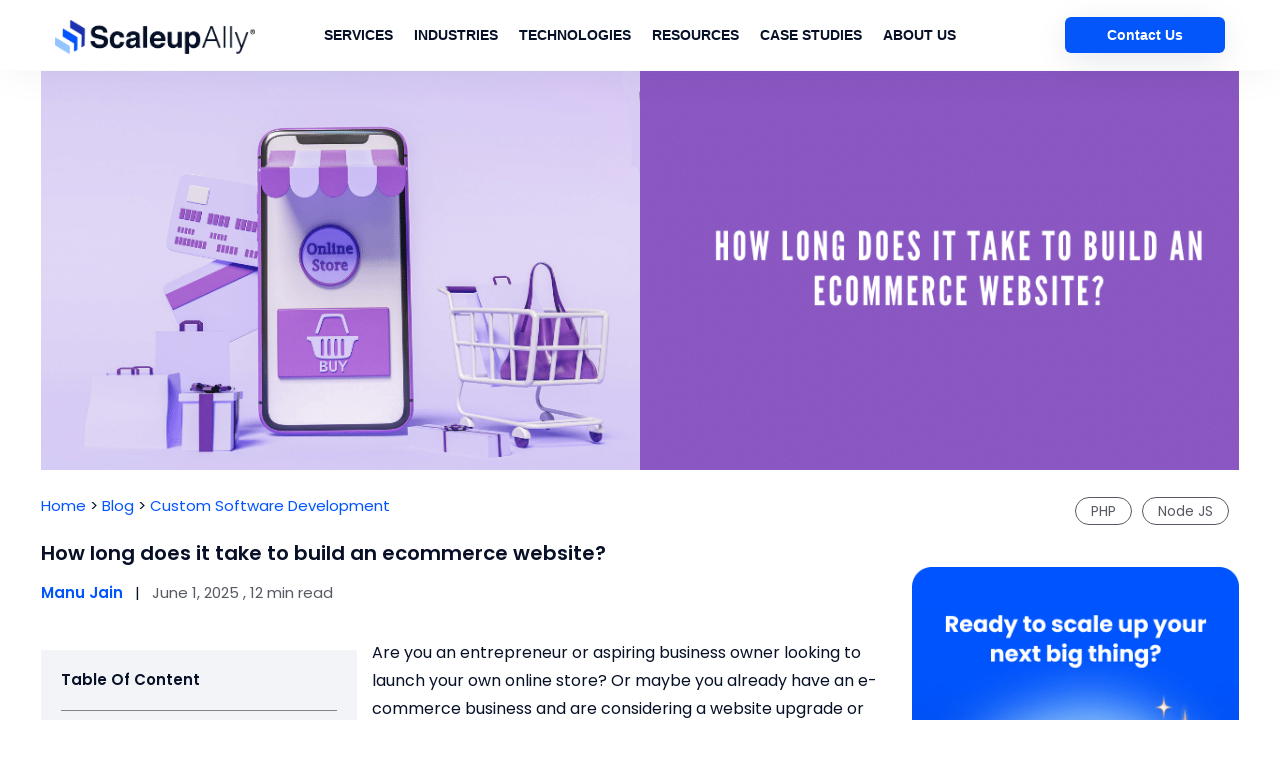

--- FILE ---
content_type: text/html; charset=UTF-8
request_url: https://scaleupally.io/blog/how-long-does-it-take-to-build-ecommerce-website/
body_size: 45658
content:
<!DOCTYPE html>
<html lang="en-US">
	<head>
		<meta charset="UTF-8" />
		<meta name="viewport" content="width=device-width, initial-scale=1, maximum-scale=1">
		<meta name="format-detection" content="telephone=no">
		<link rel="profile" href="https://gmpg.org/xfn/11" />
		<link rel="pingback" href="https://scaleupally.io/xmlrpc.php" />
		<meta name='robots' content='index, follow, max-image-preview:large, max-snippet:-1, max-video-preview:-1' />

	<!-- This site is optimized with the Yoast SEO Premium plugin v19.7 (Yoast SEO v26.8) - https://yoast.com/product/yoast-seo-premium-wordpress/ -->
	<title>How long does it take to build an ecommerce website?</title>
	<meta name="description" content="Discover the timeline for creating an eCommerce website. Learn how long it takes to build an eCommerce site and get started today!" />
	<link rel="canonical" href="https://scaleupally.io/blog/how-long-does-it-take-to-build-ecommerce-website/" />
	<meta property="og:locale" content="en_US" />
	<meta property="og:type" content="article" />
	<meta property="og:title" content="How long does it take to build an ecommerce website?" />
	<meta property="og:description" content="Discover the timeline for creating an eCommerce website. Learn how long it takes to build an eCommerce site and get started today!" />
	<meta property="og:url" content="https://scaleupally.io/blog/how-long-does-it-take-to-build-ecommerce-website/" />
	<meta property="og:site_name" content="ScaleupAlly" />
	<meta property="article:published_time" content="2025-06-01T17:03:21+00:00" />
	<meta property="article:modified_time" content="2026-01-27T12:43:31+00:00" />
	<meta property="og:image" content="https://scaleupally.io/wp-content/uploads/2023/12/8-2.png" />
	<meta property="og:image:width" content="1280" />
	<meta property="og:image:height" content="426" />
	<meta property="og:image:type" content="image/png" />
	<meta name="author" content="Manu Jain" />
	<meta name="twitter:card" content="summary_large_image" />
	<script type="application/ld+json" class="yoast-schema-graph">{"@context":"https://schema.org","@graph":[{"@type":["Article","BlogPosting"],"@id":"https://scaleupally.io/blog/how-long-does-it-take-to-build-ecommerce-website/#article","isPartOf":{"@id":"https://scaleupally.io/blog/how-long-does-it-take-to-build-ecommerce-website/"},"author":{"name":"Manu Jain","@id":"https://scaleupally.io/#/schema/person/8e74026620aab830dbe0b7a4d3d91bef"},"headline":"How long does it take to build an ecommerce website?","datePublished":"2025-06-01T17:03:21+00:00","dateModified":"2026-01-27T12:43:31+00:00","mainEntityOfPage":{"@id":"https://scaleupally.io/blog/how-long-does-it-take-to-build-ecommerce-website/"},"wordCount":2366,"publisher":{"@id":"https://scaleupally.io/#organization"},"image":{"@id":"https://scaleupally.io/blog/how-long-does-it-take-to-build-ecommerce-website/#primaryimage"},"thumbnailUrl":"https://scaleupally.io/wp-content/uploads/2023/12/8-2.png","keywords":["Node JS","PHP","Python"],"articleSection":["Custom Software Development","Ecommerce &amp; Marketplace","Industry","Web App"],"inLanguage":"en-US"},{"@type":"WebPage","@id":"https://scaleupally.io/blog/how-long-does-it-take-to-build-ecommerce-website/","url":"https://scaleupally.io/blog/how-long-does-it-take-to-build-ecommerce-website/","name":"How long does it take to build an ecommerce website?","isPartOf":{"@id":"https://scaleupally.io/#website"},"primaryImageOfPage":{"@id":"https://scaleupally.io/blog/how-long-does-it-take-to-build-ecommerce-website/#primaryimage"},"image":{"@id":"https://scaleupally.io/blog/how-long-does-it-take-to-build-ecommerce-website/#primaryimage"},"thumbnailUrl":"https://scaleupally.io/wp-content/uploads/2023/12/8-2.png","datePublished":"2025-06-01T17:03:21+00:00","dateModified":"2026-01-27T12:43:31+00:00","description":"Discover the timeline for creating an eCommerce website. Learn how long it takes to build an eCommerce site and get started today!","breadcrumb":{"@id":"https://scaleupally.io/blog/how-long-does-it-take-to-build-ecommerce-website/#breadcrumb"},"inLanguage":"en-US","potentialAction":[{"@type":"ReadAction","target":["https://scaleupally.io/blog/how-long-does-it-take-to-build-ecommerce-website/"]}]},{"@type":"ImageObject","inLanguage":"en-US","@id":"https://scaleupally.io/blog/how-long-does-it-take-to-build-ecommerce-website/#primaryimage","url":"https://scaleupally.io/wp-content/uploads/2023/12/8-2.png","contentUrl":"https://scaleupally.io/wp-content/uploads/2023/12/8-2.png","width":1280,"height":426,"caption":"how long does it take to build an ecommerce website"},{"@type":"BreadcrumbList","@id":"https://scaleupally.io/blog/how-long-does-it-take-to-build-ecommerce-website/#breadcrumb","itemListElement":[{"@type":"ListItem","position":1,"name":"Home","item":"https://scaleupally.io/"},{"@type":"ListItem","position":2,"name":"Custom Software Development","item":"https://scaleupally.io/blog/category/custom-software-development/"},{"@type":"ListItem","position":3,"name":"How long does it take to build an ecommerce website?"}]},{"@type":"WebSite","@id":"https://scaleupally.io/#website","url":"https://scaleupally.io/","name":"ScaleupAlly","description":"Software Development | Data Analytics","publisher":{"@id":"https://scaleupally.io/#organization"},"alternateName":"Admito Technologies Private Limited","potentialAction":[{"@type":"SearchAction","target":{"@type":"EntryPoint","urlTemplate":"https://scaleupally.io/?s={search_term_string}"},"query-input":{"@type":"PropertyValueSpecification","valueRequired":true,"valueName":"search_term_string"}}],"inLanguage":"en-US"},{"@type":"Organization","@id":"https://scaleupally.io/#organization","name":"ScaleupAlly","alternateName":"Admito Technologies Private Limited","url":"https://scaleupally.io/","logo":{"@type":"ImageObject","inLanguage":"en-US","@id":"https://scaleupally.io/#/schema/logo/image/","url":"https://scaleupally.io/wp-content/uploads/2024/01/Logo-Pattern-3-Copy.jpeg","contentUrl":"https://scaleupally.io/wp-content/uploads/2024/01/Logo-Pattern-3-Copy.jpeg","width":198,"height":203,"caption":"ScaleupAlly"},"image":{"@id":"https://scaleupally.io/#/schema/logo/image/"},"sameAs":["https://in.linkedin.com/company/scaleupally"]},{"@type":"Person","@id":"https://scaleupally.io/#/schema/person/8e74026620aab830dbe0b7a4d3d91bef","name":"Manu Jain","image":{"@type":"ImageObject","inLanguage":"en-US","@id":"https://scaleupally.io/#/schema/person/image/","url":"https://secure.gravatar.com/avatar/0dc749ffe3d8ce500e330156051c7cbc103292799d67af824e3f327d467d2883?s=96&d=mm&r=g","contentUrl":"https://secure.gravatar.com/avatar/0dc749ffe3d8ce500e330156051c7cbc103292799d67af824e3f327d467d2883?s=96&d=mm&r=g","caption":"Manu Jain"},"description":"Manu Jain is the CEO and co-founder of ScaleupAlly, a leading tech services company specializing in cloud, business intelligence, and data science solutions. With a decade of experience in sales, business development, and product development, Manu has successfully launched and scaled three ventures. He champions the \"Ubuntu Philosophy\" — \"I am because you are\" — fostering collaboration to empower startups and global leaders. Under his leadership, ScaleupAlly has grown from a three-person startup to a 100+ member team, servicing over 200 tech initiatives annually with a skilled remote workforce.","sameAs":["http://www.scaleupally.io","https://www.linkedin.com/in/manujain3710/"],"honorificPrefix":"Mr","gender":"male","knowsAbout":["Manu Jain excels in software development","web applications","and mobile application development. His leadership and entrepreneurial acumen drive his expertise in building robust distribution and go-to-market systems for software companies. With a deep understanding of technology and a strategic vision","Manu navigates the complexities of scaling ventures and leading teams to deliver innovative solutions in today&#39;s dynamic tech landscape."],"jobTitle":"Co-founder and Growth Partner","url":"https://scaleupally.io/blog/author/manujain/"}]}</script>
	<!-- / Yoast SEO Premium plugin. -->


<link rel='dns-prefetch' href='//static.addtoany.com' />
<link rel='dns-prefetch' href='//code.jquery.com' />


<link rel="alternate" type="application/rss+xml" title="ScaleupAlly &raquo; Feed" href="https://scaleupally.io/feed/" />
<link rel="alternate" type="application/rss+xml" title="ScaleupAlly &raquo; Comments Feed" href="https://scaleupally.io/comments/feed/" />
<link rel="alternate" title="oEmbed (JSON)" type="application/json+oembed" href="https://scaleupally.io/wp-json/oembed/1.0/embed?url=https%3A%2F%2Fscaleupally.io%2Fblog%2Fhow-long-does-it-take-to-build-ecommerce-website%2F" />
<link rel="alternate" title="oEmbed (XML)" type="text/xml+oembed" href="https://scaleupally.io/wp-json/oembed/1.0/embed?url=https%3A%2F%2Fscaleupally.io%2Fblog%2Fhow-long-does-it-take-to-build-ecommerce-website%2F&#038;format=xml" />
<style id='wp-img-auto-sizes-contain-inline-css'>
img:is([sizes=auto i],[sizes^="auto," i]){contain-intrinsic-size:3000px 1500px}
/*# sourceURL=wp-img-auto-sizes-contain-inline-css */
</style>
<link rel='stylesheet' id='sbi_styles-css' href='https://scaleupally.io/wp-content/plugins/instagram-feed/css/sbi-styles.min.css?ver=6.10.0' media='all' />
<style id='wp-emoji-styles-inline-css'>

	img.wp-smiley, img.emoji {
		display: inline !important;
		border: none !important;
		box-shadow: none !important;
		height: 1em !important;
		width: 1em !important;
		margin: 0 0.07em !important;
		vertical-align: -0.1em !important;
		background: none !important;
		padding: 0 !important;
	}
/*# sourceURL=wp-emoji-styles-inline-css */
</style>
<style id='wp-block-library-inline-css'>
:root{--wp-block-synced-color:#7a00df;--wp-block-synced-color--rgb:122,0,223;--wp-bound-block-color:var(--wp-block-synced-color);--wp-editor-canvas-background:#ddd;--wp-admin-theme-color:#007cba;--wp-admin-theme-color--rgb:0,124,186;--wp-admin-theme-color-darker-10:#006ba1;--wp-admin-theme-color-darker-10--rgb:0,107,160.5;--wp-admin-theme-color-darker-20:#005a87;--wp-admin-theme-color-darker-20--rgb:0,90,135;--wp-admin-border-width-focus:2px}@media (min-resolution:192dpi){:root{--wp-admin-border-width-focus:1.5px}}.wp-element-button{cursor:pointer}:root .has-very-light-gray-background-color{background-color:#eee}:root .has-very-dark-gray-background-color{background-color:#313131}:root .has-very-light-gray-color{color:#eee}:root .has-very-dark-gray-color{color:#313131}:root .has-vivid-green-cyan-to-vivid-cyan-blue-gradient-background{background:linear-gradient(135deg,#00d084,#0693e3)}:root .has-purple-crush-gradient-background{background:linear-gradient(135deg,#34e2e4,#4721fb 50%,#ab1dfe)}:root .has-hazy-dawn-gradient-background{background:linear-gradient(135deg,#faaca8,#dad0ec)}:root .has-subdued-olive-gradient-background{background:linear-gradient(135deg,#fafae1,#67a671)}:root .has-atomic-cream-gradient-background{background:linear-gradient(135deg,#fdd79a,#004a59)}:root .has-nightshade-gradient-background{background:linear-gradient(135deg,#330968,#31cdcf)}:root .has-midnight-gradient-background{background:linear-gradient(135deg,#020381,#2874fc)}:root{--wp--preset--font-size--normal:16px;--wp--preset--font-size--huge:42px}.has-regular-font-size{font-size:1em}.has-larger-font-size{font-size:2.625em}.has-normal-font-size{font-size:var(--wp--preset--font-size--normal)}.has-huge-font-size{font-size:var(--wp--preset--font-size--huge)}.has-text-align-center{text-align:center}.has-text-align-left{text-align:left}.has-text-align-right{text-align:right}.has-fit-text{white-space:nowrap!important}#end-resizable-editor-section{display:none}.aligncenter{clear:both}.items-justified-left{justify-content:flex-start}.items-justified-center{justify-content:center}.items-justified-right{justify-content:flex-end}.items-justified-space-between{justify-content:space-between}.screen-reader-text{border:0;clip-path:inset(50%);height:1px;margin:-1px;overflow:hidden;padding:0;position:absolute;width:1px;word-wrap:normal!important}.screen-reader-text:focus{background-color:#ddd;clip-path:none;color:#444;display:block;font-size:1em;height:auto;left:5px;line-height:normal;padding:15px 23px 14px;text-decoration:none;top:5px;width:auto;z-index:100000}html :where(.has-border-color){border-style:solid}html :where([style*=border-top-color]){border-top-style:solid}html :where([style*=border-right-color]){border-right-style:solid}html :where([style*=border-bottom-color]){border-bottom-style:solid}html :where([style*=border-left-color]){border-left-style:solid}html :where([style*=border-width]){border-style:solid}html :where([style*=border-top-width]){border-top-style:solid}html :where([style*=border-right-width]){border-right-style:solid}html :where([style*=border-bottom-width]){border-bottom-style:solid}html :where([style*=border-left-width]){border-left-style:solid}html :where(img[class*=wp-image-]){height:auto;max-width:100%}:where(figure){margin:0 0 1em}html :where(.is-position-sticky){--wp-admin--admin-bar--position-offset:var(--wp-admin--admin-bar--height,0px)}@media screen and (max-width:600px){html :where(.is-position-sticky){--wp-admin--admin-bar--position-offset:0px}}

/*# sourceURL=wp-block-library-inline-css */
</style><style id='global-styles-inline-css'>
:root{--wp--preset--aspect-ratio--square: 1;--wp--preset--aspect-ratio--4-3: 4/3;--wp--preset--aspect-ratio--3-4: 3/4;--wp--preset--aspect-ratio--3-2: 3/2;--wp--preset--aspect-ratio--2-3: 2/3;--wp--preset--aspect-ratio--16-9: 16/9;--wp--preset--aspect-ratio--9-16: 9/16;--wp--preset--color--black: #000000;--wp--preset--color--cyan-bluish-gray: #abb8c3;--wp--preset--color--white: #ffffff;--wp--preset--color--pale-pink: #f78da7;--wp--preset--color--vivid-red: #cf2e2e;--wp--preset--color--luminous-vivid-orange: #ff6900;--wp--preset--color--luminous-vivid-amber: #fcb900;--wp--preset--color--light-green-cyan: #7bdcb5;--wp--preset--color--vivid-green-cyan: #00d084;--wp--preset--color--pale-cyan-blue: #8ed1fc;--wp--preset--color--vivid-cyan-blue: #0693e3;--wp--preset--color--vivid-purple: #9b51e0;--wp--preset--gradient--vivid-cyan-blue-to-vivid-purple: linear-gradient(135deg,rgb(6,147,227) 0%,rgb(155,81,224) 100%);--wp--preset--gradient--light-green-cyan-to-vivid-green-cyan: linear-gradient(135deg,rgb(122,220,180) 0%,rgb(0,208,130) 100%);--wp--preset--gradient--luminous-vivid-amber-to-luminous-vivid-orange: linear-gradient(135deg,rgb(252,185,0) 0%,rgb(255,105,0) 100%);--wp--preset--gradient--luminous-vivid-orange-to-vivid-red: linear-gradient(135deg,rgb(255,105,0) 0%,rgb(207,46,46) 100%);--wp--preset--gradient--very-light-gray-to-cyan-bluish-gray: linear-gradient(135deg,rgb(238,238,238) 0%,rgb(169,184,195) 100%);--wp--preset--gradient--cool-to-warm-spectrum: linear-gradient(135deg,rgb(74,234,220) 0%,rgb(151,120,209) 20%,rgb(207,42,186) 40%,rgb(238,44,130) 60%,rgb(251,105,98) 80%,rgb(254,248,76) 100%);--wp--preset--gradient--blush-light-purple: linear-gradient(135deg,rgb(255,206,236) 0%,rgb(152,150,240) 100%);--wp--preset--gradient--blush-bordeaux: linear-gradient(135deg,rgb(254,205,165) 0%,rgb(254,45,45) 50%,rgb(107,0,62) 100%);--wp--preset--gradient--luminous-dusk: linear-gradient(135deg,rgb(255,203,112) 0%,rgb(199,81,192) 50%,rgb(65,88,208) 100%);--wp--preset--gradient--pale-ocean: linear-gradient(135deg,rgb(255,245,203) 0%,rgb(182,227,212) 50%,rgb(51,167,181) 100%);--wp--preset--gradient--electric-grass: linear-gradient(135deg,rgb(202,248,128) 0%,rgb(113,206,126) 100%);--wp--preset--gradient--midnight: linear-gradient(135deg,rgb(2,3,129) 0%,rgb(40,116,252) 100%);--wp--preset--font-size--small: 13px;--wp--preset--font-size--medium: 20px;--wp--preset--font-size--large: 36px;--wp--preset--font-size--x-large: 42px;--wp--preset--spacing--20: 0.44rem;--wp--preset--spacing--30: 0.67rem;--wp--preset--spacing--40: 1rem;--wp--preset--spacing--50: 1.5rem;--wp--preset--spacing--60: 2.25rem;--wp--preset--spacing--70: 3.38rem;--wp--preset--spacing--80: 5.06rem;--wp--preset--shadow--natural: 6px 6px 9px rgba(0, 0, 0, 0.2);--wp--preset--shadow--deep: 12px 12px 50px rgba(0, 0, 0, 0.4);--wp--preset--shadow--sharp: 6px 6px 0px rgba(0, 0, 0, 0.2);--wp--preset--shadow--outlined: 6px 6px 0px -3px rgb(255, 255, 255), 6px 6px rgb(0, 0, 0);--wp--preset--shadow--crisp: 6px 6px 0px rgb(0, 0, 0);}:where(.is-layout-flex){gap: 0.5em;}:where(.is-layout-grid){gap: 0.5em;}body .is-layout-flex{display: flex;}.is-layout-flex{flex-wrap: wrap;align-items: center;}.is-layout-flex > :is(*, div){margin: 0;}body .is-layout-grid{display: grid;}.is-layout-grid > :is(*, div){margin: 0;}:where(.wp-block-columns.is-layout-flex){gap: 2em;}:where(.wp-block-columns.is-layout-grid){gap: 2em;}:where(.wp-block-post-template.is-layout-flex){gap: 1.25em;}:where(.wp-block-post-template.is-layout-grid){gap: 1.25em;}.has-black-color{color: var(--wp--preset--color--black) !important;}.has-cyan-bluish-gray-color{color: var(--wp--preset--color--cyan-bluish-gray) !important;}.has-white-color{color: var(--wp--preset--color--white) !important;}.has-pale-pink-color{color: var(--wp--preset--color--pale-pink) !important;}.has-vivid-red-color{color: var(--wp--preset--color--vivid-red) !important;}.has-luminous-vivid-orange-color{color: var(--wp--preset--color--luminous-vivid-orange) !important;}.has-luminous-vivid-amber-color{color: var(--wp--preset--color--luminous-vivid-amber) !important;}.has-light-green-cyan-color{color: var(--wp--preset--color--light-green-cyan) !important;}.has-vivid-green-cyan-color{color: var(--wp--preset--color--vivid-green-cyan) !important;}.has-pale-cyan-blue-color{color: var(--wp--preset--color--pale-cyan-blue) !important;}.has-vivid-cyan-blue-color{color: var(--wp--preset--color--vivid-cyan-blue) !important;}.has-vivid-purple-color{color: var(--wp--preset--color--vivid-purple) !important;}.has-black-background-color{background-color: var(--wp--preset--color--black) !important;}.has-cyan-bluish-gray-background-color{background-color: var(--wp--preset--color--cyan-bluish-gray) !important;}.has-white-background-color{background-color: var(--wp--preset--color--white) !important;}.has-pale-pink-background-color{background-color: var(--wp--preset--color--pale-pink) !important;}.has-vivid-red-background-color{background-color: var(--wp--preset--color--vivid-red) !important;}.has-luminous-vivid-orange-background-color{background-color: var(--wp--preset--color--luminous-vivid-orange) !important;}.has-luminous-vivid-amber-background-color{background-color: var(--wp--preset--color--luminous-vivid-amber) !important;}.has-light-green-cyan-background-color{background-color: var(--wp--preset--color--light-green-cyan) !important;}.has-vivid-green-cyan-background-color{background-color: var(--wp--preset--color--vivid-green-cyan) !important;}.has-pale-cyan-blue-background-color{background-color: var(--wp--preset--color--pale-cyan-blue) !important;}.has-vivid-cyan-blue-background-color{background-color: var(--wp--preset--color--vivid-cyan-blue) !important;}.has-vivid-purple-background-color{background-color: var(--wp--preset--color--vivid-purple) !important;}.has-black-border-color{border-color: var(--wp--preset--color--black) !important;}.has-cyan-bluish-gray-border-color{border-color: var(--wp--preset--color--cyan-bluish-gray) !important;}.has-white-border-color{border-color: var(--wp--preset--color--white) !important;}.has-pale-pink-border-color{border-color: var(--wp--preset--color--pale-pink) !important;}.has-vivid-red-border-color{border-color: var(--wp--preset--color--vivid-red) !important;}.has-luminous-vivid-orange-border-color{border-color: var(--wp--preset--color--luminous-vivid-orange) !important;}.has-luminous-vivid-amber-border-color{border-color: var(--wp--preset--color--luminous-vivid-amber) !important;}.has-light-green-cyan-border-color{border-color: var(--wp--preset--color--light-green-cyan) !important;}.has-vivid-green-cyan-border-color{border-color: var(--wp--preset--color--vivid-green-cyan) !important;}.has-pale-cyan-blue-border-color{border-color: var(--wp--preset--color--pale-cyan-blue) !important;}.has-vivid-cyan-blue-border-color{border-color: var(--wp--preset--color--vivid-cyan-blue) !important;}.has-vivid-purple-border-color{border-color: var(--wp--preset--color--vivid-purple) !important;}.has-vivid-cyan-blue-to-vivid-purple-gradient-background{background: var(--wp--preset--gradient--vivid-cyan-blue-to-vivid-purple) !important;}.has-light-green-cyan-to-vivid-green-cyan-gradient-background{background: var(--wp--preset--gradient--light-green-cyan-to-vivid-green-cyan) !important;}.has-luminous-vivid-amber-to-luminous-vivid-orange-gradient-background{background: var(--wp--preset--gradient--luminous-vivid-amber-to-luminous-vivid-orange) !important;}.has-luminous-vivid-orange-to-vivid-red-gradient-background{background: var(--wp--preset--gradient--luminous-vivid-orange-to-vivid-red) !important;}.has-very-light-gray-to-cyan-bluish-gray-gradient-background{background: var(--wp--preset--gradient--very-light-gray-to-cyan-bluish-gray) !important;}.has-cool-to-warm-spectrum-gradient-background{background: var(--wp--preset--gradient--cool-to-warm-spectrum) !important;}.has-blush-light-purple-gradient-background{background: var(--wp--preset--gradient--blush-light-purple) !important;}.has-blush-bordeaux-gradient-background{background: var(--wp--preset--gradient--blush-bordeaux) !important;}.has-luminous-dusk-gradient-background{background: var(--wp--preset--gradient--luminous-dusk) !important;}.has-pale-ocean-gradient-background{background: var(--wp--preset--gradient--pale-ocean) !important;}.has-electric-grass-gradient-background{background: var(--wp--preset--gradient--electric-grass) !important;}.has-midnight-gradient-background{background: var(--wp--preset--gradient--midnight) !important;}.has-small-font-size{font-size: var(--wp--preset--font-size--small) !important;}.has-medium-font-size{font-size: var(--wp--preset--font-size--medium) !important;}.has-large-font-size{font-size: var(--wp--preset--font-size--large) !important;}.has-x-large-font-size{font-size: var(--wp--preset--font-size--x-large) !important;}
/*# sourceURL=global-styles-inline-css */
</style>

<style id='classic-theme-styles-inline-css'>
/*! This file is auto-generated */
.wp-block-button__link{color:#fff;background-color:#32373c;border-radius:9999px;box-shadow:none;text-decoration:none;padding:calc(.667em + 2px) calc(1.333em + 2px);font-size:1.125em}.wp-block-file__button{background:#32373c;color:#fff;text-decoration:none}
/*# sourceURL=/wp-includes/css/classic-themes.min.css */
</style>
<link rel='stylesheet' id='wp-components-css' href='https://scaleupally.io/wp-includes/css/dist/components/style.min.css?ver=6.9' media='all' />
<link rel='stylesheet' id='wp-preferences-css' href='https://scaleupally.io/wp-includes/css/dist/preferences/style.min.css?ver=6.9' media='all' />
<link rel='stylesheet' id='wp-block-editor-css' href='https://scaleupally.io/wp-includes/css/dist/block-editor/style.min.css?ver=6.9' media='all' />
<link rel='stylesheet' id='popup-maker-block-library-style-css' href='https://scaleupally.io/wp-content/plugins/popup-maker/dist/packages/block-library-style.css?ver=dbea705cfafe089d65f1' media='all' />
<link rel='stylesheet' id='sr7css-css' href='//scaleupally.io/wp-content/plugins/revslider/public/css/sr7.css?ver=6.7.31' media='all' />
<link rel='stylesheet' id='toc-screen-css' href='https://scaleupally.io/wp-content/plugins/table-of-contents-plus/screen.min.css?ver=2411.1' media='all' />
<link rel='stylesheet' id='parent-style-css' href='https://scaleupally.io/wp-content/themes/scape/style.css?ver=9522' media='all' />
<link rel='stylesheet' id='child-style-css' href='https://scaleupally.io/wp-content/themes/scape-child/style.css?ver=8118' media='all' />
<link rel='stylesheet' id='poppins-google-font-css' href='https://scaleupally.io/wp-content/cache/perfmatters/scaleupally.io/fonts/982eeea9ea4b.google-fonts.css' media='all' />
<link rel='stylesheet' id='scape-blog-css' href='https://scaleupally.io/wp-content/themes/scape/library/css/blog.css?ver=6.9' media='all' />
<link rel='stylesheet' id='scape-share-css' href='https://scaleupally.io/wp-content/themes/scape/library/css/module-share.css?ver=6.9' media='all' />
<link rel='stylesheet' id='scape-style-css' href='https://scaleupally.io/wp-content/themes/scape/library/css/app.css?ver=6.9' media='all' />
<style id='scape-style-inline-css'>
.wtbx-site-preloader-inner {visibility:hidden; opacity: 0;}
/*# sourceURL=scape-style-inline-css */
</style>
<link rel='stylesheet' id='scape-style-preloaders-css' href='//scaleupally.io/wp-content/uploads/wtbx_custom_styles/style-custom-preloaders.css?ver=1769919338' media='all' />
<link rel='stylesheet' id='scape-ui-font-css' href='https://scaleupally.io/wp-content/themes/scape/library/fonts/scape-ui.min.css?ver=6.9' media='all' />
<link rel='stylesheet' id='scape-header-style-css' href='//scaleupally.io/wp-content/uploads/wtbx_custom_styles/style-custom-header-9.css?ver=6.9' media='all' />
<link rel='stylesheet' id='tablepress-default-css' href='https://scaleupally.io/wp-content/plugins/tablepress/css/build/default.css?ver=3.2.6' media='all' />
<link rel='stylesheet' id='js_composer_front-css' href='https://scaleupally.io/wp-content/plugins/js_composer/assets/css/js_composer.min.css?ver=8.7.2' media='all' />
<link rel='stylesheet' id='js_composer_custom_css-css' href='//scaleupally.io/wp-content/uploads/js_composer/custom.css?ver=8.7.2' media='all' />
<link rel='stylesheet' id='forminator-module-css-23491-css' href='https://scaleupally.io/wp-content/uploads/forminator/23491_46ab00de07377ed53ad3d9450ed5fc88/css/style-23491.css?ver=1760697224' media='all' />
<link rel='stylesheet' id='forminator-icons-css' href='https://scaleupally.io/wp-content/plugins/forminator/assets/forminator-ui/css/forminator-icons.min.css?ver=1.50.1' media='all' />
<link rel='stylesheet' id='forminator-utilities-css' href='https://scaleupally.io/wp-content/plugins/forminator/assets/forminator-ui/css/src/forminator-utilities.min.css?ver=1.50.1' media='all' />
<link rel='stylesheet' id='forminator-forms-default-base-css' href='https://scaleupally.io/wp-content/plugins/forminator/assets/forminator-ui/css/src/form/forminator-form-default.base.min.css?ver=1.50.1' media='all' />
<link rel='stylesheet' id='forminator-forms-default-select2-css' href='https://scaleupally.io/wp-content/plugins/forminator/assets/forminator-ui/css/src/form/forminator-form-default.select2.min.css?ver=1.50.1' media='all' />
<link rel='stylesheet' id='forminator-forms-default-full-css' href='https://scaleupally.io/wp-content/plugins/forminator/assets/forminator-ui/css/src/form/forminator-form-default.full.min.css?ver=1.50.1' media='all' />
<link rel='stylesheet' id='intlTelInput-forminator-css-css' href='https://scaleupally.io/wp-content/plugins/forminator/assets/css/intlTelInput.min.css?ver=4.0.3' media='all' />
<link rel='stylesheet' id='buttons-css' href='https://scaleupally.io/wp-includes/css/buttons.min.css?ver=6.9' media='all' />
<link rel='stylesheet' id='popup-maker-site-css' href='//scaleupally.io/wp-content/uploads/pum/pum-site-styles.css?generated=1756901932&#038;ver=1.21.5' media='all' />
<link rel='stylesheet' id='forminator-module-css-23265-css' href='https://scaleupally.io/wp-content/uploads/forminator/23265_17ca53fa1dccd538e0e96ee29854e699/css/style-23265.css?ver=1760696919' media='all' />
<link rel='stylesheet' id='addtoany-css' href='https://scaleupally.io/wp-content/plugins/add-to-any/addtoany.min.css?ver=1.16' media='all' />
<script id="addtoany-core-js-before">
/* <![CDATA[ */
window.a2a_config=window.a2a_config||{};a2a_config.callbacks=[];a2a_config.overlays=[];a2a_config.templates={};
a2a_config.icon_color="transparent,#383626";

//# sourceURL=addtoany-core-js-before
/* ]]> */
</script>
<script defer src="https://static.addtoany.com/menu/page.js" id="addtoany-core-js"></script>
<script src="https://code.jquery.com/jquery-3.6.0.min.js" id="jquery-js"></script>
<script defer src="https://scaleupally.io/wp-content/plugins/add-to-any/addtoany.min.js?ver=1.1" id="addtoany-jquery-js"></script>
<script src="//scaleupally.io/wp-content/plugins/revslider/public/js/libs/tptools.js?ver=6.7.31" id="tp-tools-js" async="async" data-wp-strategy="async"></script>
<script src="//scaleupally.io/wp-content/plugins/revslider/public/js/sr7.js?ver=6.7.31" id="sr7-js" async="async" data-wp-strategy="async"></script>
<script src="https://scaleupally.io/wp-includes/js/jquery/jquery.min.js?ver=3.7.1" id="jquery-core-js"></script>
<script src="https://scaleupally.io/wp-content/plugins/forminator/assets/forminator-ui/js/select2.full.min.js?ver=1.50.1" id="forminator-select2-js"></script>
<script src="https://scaleupally.io/wp-content/plugins/forminator/assets/js/library/jquery.validate.min.js?ver=1.50.1" id="forminator-jquery-validate-js"></script>
<script src="https://scaleupally.io/wp-content/plugins/forminator/assets/forminator-ui/js/forminator-form.min.js?ver=1.50.1" id="forminator-form-js"></script>
<script id="forminator-front-scripts-js-extra">
/* <![CDATA[ */
var ForminatorFront = {"ajaxUrl":"https://scaleupally.io/wp-admin/admin-ajax.php","cform":{"processing":"Submitting form, please wait","error":"An error occurred while processing the form. Please try again","upload_error":"An upload error occurred while processing the form. Please try again","pagination_prev":"Previous","pagination_next":"Next","pagination_go":"Submit","gateway":{"processing":"Processing payment, please wait","paid":"Success! Payment confirmed. Submitting form, please wait","error":"Error! Something went wrong when verifying the payment"},"captcha_error":"Invalid CAPTCHA","no_file_chosen":"No file chosen","intlTelInput_utils_script":"https://scaleupally.io/wp-content/plugins/forminator/assets/js/library/intlTelInputUtils.js","process_error":"Please try again","payment_failed":"Payment failed. Please try again.","payment_cancelled":"Payment was cancelled"},"poll":{"processing":"Submitting vote, please wait","error":"An error occurred saving the vote. Please try again"},"quiz":{"view_results":"View Results"},"select2":{"load_more":"Loading more results\u2026","no_result_found":"No results found","searching":"Searching\u2026","loaded_error":"The results could not be loaded."}};
var ForminatorFront = {"ajaxUrl":"https://scaleupally.io/wp-admin/admin-ajax.php","cform":{"processing":"Submitting form, please wait","error":"An error occurred while processing the form. Please try again","upload_error":"An upload error occurred while processing the form. Please try again","pagination_prev":"Previous","pagination_next":"Next","pagination_go":"Submit","gateway":{"processing":"Processing payment, please wait","paid":"Success! Payment confirmed. Submitting form, please wait","error":"Error! Something went wrong when verifying the payment"},"captcha_error":"Invalid CAPTCHA","no_file_chosen":"No file chosen","intlTelInput_utils_script":"https://scaleupally.io/wp-content/plugins/forminator/assets/js/library/intlTelInputUtils.js","process_error":"Please try again","payment_failed":"Payment failed. Please try again.","payment_cancelled":"Payment was cancelled"},"poll":{"processing":"Submitting vote, please wait","error":"An error occurred saving the vote. Please try again"},"quiz":{"view_results":"View Results"},"select2":{"load_more":"Loading more results\u2026","no_result_found":"No results found","searching":"Searching\u2026","loaded_error":"The results could not be loaded."}};
//# sourceURL=forminator-front-scripts-js-extra
/* ]]> */
</script>
<script src="https://scaleupally.io/wp-content/plugins/forminator/build/front/front.multi.min.js?ver=1.50.1" id="forminator-front-scripts-js"></script>
<script id="forminator-front-scripts-js-after">
/* <![CDATA[ */
		(function ($, document, window) {
				"use strict";
				(function () {
					$(function () {
						if (window.elementorFrontend) {
							if (typeof elementorFrontend.hooks !== "undefined") {
								elementorFrontend.hooks.addAction("frontend/element_ready/global", function ( $scope ) {
									if ( $scope.find( "#forminator-module-23491" ).length > 0 ) {
										if (typeof ($.fn.forminatorLoader) !== 'undefined') {
											renderForminatorAjax( 23491, {"action":"forminator_load_form","type":"forminator_forms","id":"23491","render_id":0,"is_preview":false,"preview_data":[],"last_submit_data":[],"nonce":"bc5dcbfa1d","extra":{"_wp_http_referer":"","page_id":18117,"referer_url":""}}, 0 );
										}
									}
								});
							}
							// Elementor Popup
                            $( document ).on( 'elementor/popup/show', () => {
                                if (typeof ($.fn.forminatorLoader) !== 'undefined') {
                                    renderForminatorAjax( 23491, {"action":"forminator_load_form","type":"forminator_forms","id":"23491","render_id":0,"is_preview":false,"preview_data":[],"last_submit_data":[],"nonce":"bc5dcbfa1d","extra":{"_wp_http_referer":"","page_id":18117,"referer_url":""}}, 0 );
                                }
                            } );
						}

						if (typeof ($.fn.forminatorLoader) === 'undefined') {
							console.log('forminator scripts not loaded');
						} else {
							renderForminatorAjax( 23491, {"action":"forminator_load_form","type":"forminator_forms","id":"23491","render_id":0,"is_preview":false,"preview_data":[],"last_submit_data":[],"nonce":"bc5dcbfa1d","extra":{"_wp_http_referer":"","page_id":18117,"referer_url":""}}, 0 );
						}
					});
					function renderForminatorAjax ( id, frontLoaderConfig, renderId ) {
    					var front_loader_config = frontLoaderConfig;
    					front_loader_config.extra.referer_url = document.referrer;
    					$('#forminator-module-' + id + '[data-forminator-render="' + renderId + '"]')
    						.forminatorLoader(front_loader_config);
				    }
				})();
			}(jQuery, document, window));

		(function ($, document, window) {
				"use strict";
				(function () {
					$(function () {
						if (window.elementorFrontend) {
							if (typeof elementorFrontend.hooks !== "undefined") {
								elementorFrontend.hooks.addAction("frontend/element_ready/global", function ( $scope ) {
									if ( $scope.find( "#forminator-module-23265" ).length > 0 ) {
										if (typeof ($.fn.forminatorLoader) !== 'undefined') {
											renderForminatorAjax( 23265, {"action":"forminator_load_form","type":"forminator_forms","id":"23265","render_id":0,"is_preview":false,"preview_data":[],"last_submit_data":[],"nonce":"bc5dcbfa1d","extra":{"_wp_http_referer":"","page_id":18117,"referer_url":""}}, 0 );
										}
									}
								});
							}
							// Elementor Popup
                            $( document ).on( 'elementor/popup/show', () => {
                                if (typeof ($.fn.forminatorLoader) !== 'undefined') {
                                    renderForminatorAjax( 23265, {"action":"forminator_load_form","type":"forminator_forms","id":"23265","render_id":0,"is_preview":false,"preview_data":[],"last_submit_data":[],"nonce":"bc5dcbfa1d","extra":{"_wp_http_referer":"","page_id":18117,"referer_url":""}}, 0 );
                                }
                            } );
						}

						if (typeof ($.fn.forminatorLoader) === 'undefined') {
							console.log('forminator scripts not loaded');
						} else {
							renderForminatorAjax( 23265, {"action":"forminator_load_form","type":"forminator_forms","id":"23265","render_id":0,"is_preview":false,"preview_data":[],"last_submit_data":[],"nonce":"bc5dcbfa1d","extra":{"_wp_http_referer":"","page_id":18117,"referer_url":""}}, 0 );
						}
					});
					function renderForminatorAjax ( id, frontLoaderConfig, renderId ) {
    					var front_loader_config = frontLoaderConfig;
    					front_loader_config.extra.referer_url = document.referrer;
    					$('#forminator-module-' + id + '[data-forminator-render="' + renderId + '"]')
    						.forminatorLoader(front_loader_config);
				    }
				})();
			}(jQuery, document, window));
//# sourceURL=forminator-front-scripts-js-after
/* ]]> */
</script>
<script src="https://scaleupally.io/wp-content/plugins/forminator/assets/js/library/intlTelInput.min.js?ver=1.50.1" id="forminator-intlTelInput-js"></script>
<script></script><link rel="https://api.w.org/" href="https://scaleupally.io/wp-json/" /><link rel="alternate" title="JSON" type="application/json" href="https://scaleupally.io/wp-json/wp/v2/posts/18117" /><meta name="generator" content="Redux 4.5.10" /><!-- Global site tag (gtag.js) - Google Analytics -->
<script async src="https://www.googletagmanager.com/gtag/js?id=G-3PGVT00RGK"> </script>
<script>
  window.dataLayer = window.dataLayer || [];
  function gtag(){dataLayer.push(arguments);}
  gtag('js', new Date());

  gtag('config', 'G-3PGVT00RGK');
  gtag('config', 'AW-16534065715');
</script>	
<!-- End Analytics -->

<!-- Google Tag Manager -->
<script>(function(w,d,s,l,i){w[l]=w[l]||[];w[l].push({'gtm.start':
new Date().getTime(),event:'gtm.js'});var f=d.getElementsByTagName(s)[0],
j=d.createElement(s),dl=l!='dataLayer'?'&l='+l:'';j.async=true;j.src=
'https://www.googletagmanager.com/gtm.js?id='+i+dl;f.parentNode.insertBefore(j,f);
})(window,document,'script','dataLayer','GTM-PHFTRVCB');</script>
<!-- End Google Tag Manager -->

<script async defer src='https://app.visitortracking.com/assets/js/tracer.js'></script>
<script>
function init_tracer() { 
   var tracer = new Tracer({  
   websiteId : "458b7279-5d49-4161-b566-d4cf2e27decd",  
   async : true, 
   debug : false }); 
 } 
 </script>
 
<script>window.faitracker=window.faitracker||function(){this.q=[];var t=new CustomEvent("FAITRACKER_QUEUED_EVENT");return this.init=function(t,e,a){this.TOKEN=t,this.INIT_PARAMS=e,this.INIT_CALLBACK=a,window.dispatchEvent(new CustomEvent("FAITRACKER_INIT_EVENT"))},this.call=function(){var e={k:"",a:[]};if(arguments&&arguments.length>=1){for(var a=1;a<arguments.length;a++)e.a.push(arguments[a]);e.k=arguments[0]}this.q.push(e),window.dispatchEvent(t)},this.message=function(){window.addEventListener("message",function(t){"faitracker"===t.data.origin&&this.call("message",t.data.type,t.data.message)})},this.message(),this.init("5oknnjvzt2uqlq4pqv98za84o4cmvwoj",{host:"https://api.factors.ai"}),this}(),function(){var t=document.createElement("script");t.type="text/javascript",t.src="https://app.factors.ai/assets/factors.js",t.async=!0,(d=document.getElementsByTagName("script")[0]).parentNode.insertBefore(t,d)}();</script>


<script src="https://seo-fixer.writesonic.com/site-audit/fixer-script/index.js" id="wsAiSeoMb" type="application/javascript"></script>
<script id="wsAiSeoInitScript">
  wsSEOfixer.configure({
    hostURL: 'https://seo-fixer.writesonic.com',
    siteID: '6908b0555fbdffc16bbc16fb'
  });
</script><link rel="preload" href="https://scaleupally.io/wp-content/uploads/2023/12/8-2.png" as="image" />       <script nowprocket>
        document.addEventListener("DOMContentLoaded", function() {
        const body = document.body;
        const isMobile = window.innerWidth <= 768; // Adjust this width as needed

        // Add classes based on the device type
        if (isMobile) {
            ['device-mobile', 'mobile-header-active'].forEach(cls => body.classList.add(cls));
        } else {
            body.classList.add('device-desktop');
        }

        // Check if dynamic styles are defined
        if (wtbx_dynamic_styles?.css) {
            const css = wtbx_dynamic_styles.css;

            // Create and append a <style> element
            const styleElement = document.createElement('style');
            styleElement.type = 'text/css';
            styleElement.appendChild(document.createTextNode(css));
            document.head.appendChild(styleElement);

            // Remove existing footer dynamic styles
            const footerStyles = document.getElementById('footer-dynamic-styles');
            if (footerStyles) {
                footerStyles.parentNode.removeChild(footerStyles);
            }
        }

        // Make the site div visible
        const siteDiv = document.getElementById('site');
        if (siteDiv) {
            siteDiv.style.opacity = '1';
            siteDiv.style.visibility = 'visible';
        }
    });
</script>

    <style>
        
        .wtbx_vc_row .wtbx_row_wrapper .wtbx_row_bg{border:0!important}.wtbx_vc_list_item .wtbx_vc_list_item_inner .wtbx_vc_list_item_bullet{display:table-cell;vertical-align:top!important;text-align:start!important}.shadow_apply .wtbx_vc_content_box_inner .wtbx_content_box_bg{box-shadow:0 4px 20px -2px rgba(9,31,67,.1)!important}.myBox{cursor:pointer}.remove_bottom_border .wtbx_row_content_wrapper{top:0!important}.top_up{bottom:150px}.meta-date,.post-like i,.post-sbs-meta .meta-date,.post-sbs-meta span,.scape-ui-heart-filled,.wtbx-grid-default .entry-meta a:not(:hover),.wtbx-like-wrapper .wtbx-like-inner .wtbx-like-button span,.wtbx-pagination.wtbx-skin-light,.wtbx_team_member_position{color:#061026!important}.wtbx-filter-button{color:#687188!important}.wtbx-filter-button.active{color:#8571ea!important}.wtbx_header_logo_wrapper.with_sticky_logo .wtbx_logo_img,.wtbx_header_logo_wrapper.with_sticky_logo .wtbx_logo_img_retina{opacity:1;visibility:visible;transition:opacity .3s ease-out,visibility 0s -3s;margin-right:-12px!important;margin-left:0}.hide-element,.wtbx_vc_row-145121077{display:none!important}.wtbx_step_inner{font-size:1rem}.display-mobile,.wtbx_testimonial_credentials{display:none}.hide-mobile{display:block}#hero_row_icons .wtbx_row_content_wrapper,.wtbx_vc_row-195570236 .wtbx_row_content_wrapper{top:auto;margin-top:-75px}#hero_row_icons .wtbx_row_content_inner{padding-top:0!important;padding-bottom:0!important}.wtbx_vc_steps_horizontal.wtbx_style_3 .wtbx_steps_nav_link{padding-left:0!important;padding-right:0!important}.wtbx_vc_steps_horizontal.wtbx_style_3 .wtbx_step_content .wtbx_step_inner{padding:15px 110px!important}.wtbx_testimonial_credentials{display:block!important}.wtbx_vc_testimonial .wtbx_testimonial_author_company,.wtbx_vc_testimonial .wtbx_testimonial_author_occupation{color:#000!important}.wtbx_arrow_prev,.wtbx_vc_content_slider.wtbx_hide_nav .wtbx_content_slider_wrapper:not(:hover) .wtbx_arrow_next{opacity:1!important}.wtbx_arrow:before{background-color:#000!important}.wtbx_arrows.wtbx_nav_skin_light .wtbx_arrow:after{border-color:#000!important}.wtbx_arrows{height:30px!important}.wtbx_testimonial_author_company,.wtbx_testimonial_author_occupation{color:#bbc2ce!important}.wtbx_vc_testimonial_slider.wtbx_style_1 .wtbx_vc_testimonial_slide .wtbx_testimonial_content{font-size:1.2em!important}button-color,input.wpcf7-form-control.wpcf7-submit{background-color:#0f58f5!important;color:#fff}p.vc_col-sm-12 input.wpcf7-form-control.wpcf7-submit{background-color:#0f58f5!important}.pt-50{padding-top:unset}@media only screen and (max-width:476px){.wtbx_vc_content_box.wtbx_style_custom .wtbx_vc_content_box_inner{margin-bottom:20px}}@media only screen and (max-width:990px){.portfolio-overlap article.portfolio-entry:nth-child(2n-1) .portfolio-overlap-inner .portfolio-overlap-meta{left:0!important}}.header-mobile-top .wtbx_header_logo_wrapper.with_sticky_logo .wtbx_logo_img{padding:10px!important}.header-mobile-top .wtbx_header_logo{width:75px!important;height:75px!important;margin-top:0!important}@media(max-width:425px){.remove-space .wtbx_column_content{margin-top:-158px!important}}.search-results .page-header-bg-wrapper,.search-results.post-type-archive .page-header-bg-wrapper{background-position:center center;background-size:cover;background-repeat:no-repeat;background-image:url(https://scaleupally.io/wp-content/uploads/2023/08/bram-naus-n8Qb1ZAkK88-unsplash-scaled.jpg)}.blog-sbs article.post-entry .post-sbs-inner .post-sbs-meta .meta-wrapper,.entry-meta{margin-top:12px}
		
		/*mega menu custom css*/
.mega-menu-content {
  width: 350px;
  background: #ffffff;
  padding: 20px;
  border-radius: 10px;
  box-shadow: 0 4px 12px rgba(0, 0, 0, 0.1);
  font-family: 'Segoe UI', sans-serif;
}

.mega-heading {
  font-size: 20px;
  margin-bottom: 10px;
  color: #222;
}

.mega-text {
  font-size: 14px;
  color: #555;
  margin-bottom: 20px;
}

.mega-feature {
  display: flex;
  align-items: flex-start;
  gap: 12px;
  margin-bottom: 20px;
}

.mega-feature img {
  width: 60px;
  height: 60px;
  object-fit: cover;
  border-radius: 8px;
}

.feature-link {
  font-weight: bold;
  color: #0073aa;
  text-decoration: none;
  font-size: 15px;
}

.feature-link:hover {
  text-decoration: underline;
}

.feature-desc {
  font-size: 13px;
  color: #666;
  margin-top: 4px;
}

.mega-divider {
  border: none;
  border-top: 1px solid #eee;
  margin: 20px 0;
}

.mega-links {
  list-style: none;
  padding: 0;
  margin: 0;
}

.mega-links li {
  margin-bottom: 10px;
}

.mega-links a {
  color: #333;
  text-decoration: none;
  font-size: 14px;
  transition: all 0.2s;
}

.mega-links a:hover {
  color: #0073aa;
  text-decoration: underline;
}
/* Force full width */
.mega-menu {
  width: 100vw !important;
  left: 0 !important;
  right: 0 !important;
  max-width: 100vw;
  border-radius: 0;
  padding: 30px;
  box-sizing: border-box;
}

/* Optional: center content inside mega menu */
.mega-menu .mega-menu-content {
  max-width: 1200px;
  margin: 0 auto;
  display: flex;
  gap: 30px;
}	
		
    </style>
    <meta name="generator" content="Powered by WPBakery Page Builder - drag and drop page builder for WordPress."/>
<style data-type="vc_custom-css">#page-header .page-header-content
{
    display:none;
    
}</style>

<meta name="generator" content="Powered by Slider Revolution 6.7.31 - responsive, Mobile-Friendly Slider Plugin for WordPress with comfortable drag and drop interface." />
<link rel="icon" href="https://scaleupally.io/wp-content/uploads/2024/08/Group-37-180x180.png" sizes="32x32" />
<link rel="icon" href="https://scaleupally.io/wp-content/uploads/2024/08/Group-37.png" sizes="192x192" />
<link rel="apple-touch-icon" href="https://scaleupally.io/wp-content/uploads/2024/08/Group-37-180x180.png" />
<meta name="msapplication-TileImage" content="https://scaleupally.io/wp-content/uploads/2024/08/Group-37.png" />
<script>
	window._tpt			??= {};
	window.SR7			??= {};
	_tpt.R				??= {};
	_tpt.R.fonts		??= {};
	_tpt.R.fonts.customFonts??= {};
	SR7.devMode			=  false;
	SR7.F 				??= {};
	SR7.G				??= {};
	SR7.LIB				??= {};
	SR7.E				??= {};
	SR7.E.gAddons		??= {};
	SR7.E.php 			??= {};
	SR7.E.nonce			= 'f7059a49e7';
	SR7.E.ajaxurl		= 'https://scaleupally.io/wp-admin/admin-ajax.php';
	SR7.E.resturl		= 'https://scaleupally.io/wp-json/';
	SR7.E.slug_path		= 'revslider/revslider.php';
	SR7.E.slug			= 'revslider';
	SR7.E.plugin_url	= 'https://scaleupally.io/wp-content/plugins/revslider/';
	SR7.E.wp_plugin_url = 'https://scaleupally.io/wp-content/plugins/';
	SR7.E.revision		= '6.7.31';
	SR7.E.fontBaseUrl	= '';
	SR7.G.breakPoints 	= [1240,1024,778,480];
	SR7.E.modules 		= ['module','page','slide','layer','draw','animate','srtools','canvas','defaults','carousel','navigation','media','modifiers','migration'];
	SR7.E.libs 			= ['WEBGL'];
	SR7.E.css 			= ['csslp','cssbtns','cssfilters','cssnav','cssmedia'];
	SR7.E.resources		= {};
	SR7.JSON			??= {};
/*! Slider Revolution 7.0 - Page Processor */
!function(){"use strict";window.SR7??={},window._tpt??={},SR7.version="Slider Revolution 6.7.16",_tpt.getMobileZoom=()=>_tpt.is_mobile?document.documentElement.clientWidth/window.innerWidth:1,_tpt.getWinDim=function(t){_tpt.screenHeightWithUrlBar??=window.innerHeight;let e=SR7.F?.modal?.visible&&SR7.M[SR7.F.module.getIdByAlias(SR7.F.modal.requested)];_tpt.scrollBar=window.innerWidth!==document.documentElement.clientWidth||e&&window.innerWidth!==e.c.module.clientWidth,_tpt.winW=_tpt.getMobileZoom()*window.innerWidth-(_tpt.scrollBar||"prepare"==t?_tpt.scrollBarW??_tpt.mesureScrollBar():0),_tpt.winH=_tpt.getMobileZoom()*window.innerHeight,_tpt.winWAll=document.documentElement.clientWidth},_tpt.getResponsiveLevel=function(t,e){SR7.M[e];return _tpt.closestGE(t,_tpt.winWAll)},_tpt.mesureScrollBar=function(){let t=document.createElement("div");return t.className="RSscrollbar-measure",t.style.width="100px",t.style.height="100px",t.style.overflow="scroll",t.style.position="absolute",t.style.top="-9999px",document.body.appendChild(t),_tpt.scrollBarW=t.offsetWidth-t.clientWidth,document.body.removeChild(t),_tpt.scrollBarW},_tpt.loadCSS=async function(t,e,s){return s?_tpt.R.fonts.required[e].status=1:(_tpt.R[e]??={},_tpt.R[e].status=1),new Promise(((i,n)=>{if(_tpt.isStylesheetLoaded(t))s?_tpt.R.fonts.required[e].status=2:_tpt.R[e].status=2,i();else{const o=document.createElement("link");o.rel="stylesheet";let l="text",r="css";o["type"]=l+"/"+r,o.href=t,o.onload=()=>{s?_tpt.R.fonts.required[e].status=2:_tpt.R[e].status=2,i()},o.onerror=()=>{s?_tpt.R.fonts.required[e].status=3:_tpt.R[e].status=3,n(new Error(`Failed to load CSS: ${t}`))},document.head.appendChild(o)}}))},_tpt.addContainer=function(t){const{tag:e="div",id:s,class:i,datas:n,textContent:o,iHTML:l}=t,r=document.createElement(e);if(s&&""!==s&&(r.id=s),i&&""!==i&&(r.className=i),n)for(const[t,e]of Object.entries(n))"style"==t?r.style.cssText=e:r.setAttribute(`data-${t}`,e);return o&&(r.textContent=o),l&&(r.innerHTML=l),r},_tpt.collector=function(){return{fragment:new DocumentFragment,add(t){var e=_tpt.addContainer(t);return this.fragment.appendChild(e),e},append(t){t.appendChild(this.fragment)}}},_tpt.isStylesheetLoaded=function(t){let e=t.split("?")[0];return Array.from(document.querySelectorAll('link[rel="stylesheet"], link[rel="preload"]')).some((t=>t.href.split("?")[0]===e))},_tpt.preloader={requests:new Map,preloaderTemplates:new Map,show:function(t,e){if(!e||!t)return;const{type:s,color:i}=e;if(s<0||"off"==s)return;const n=`preloader_${s}`;let o=this.preloaderTemplates.get(n);o||(o=this.build(s,i),this.preloaderTemplates.set(n,o)),this.requests.has(t)||this.requests.set(t,{count:0});const l=this.requests.get(t);clearTimeout(l.timer),l.count++,1===l.count&&(l.timer=setTimeout((()=>{l.preloaderClone=o.cloneNode(!0),l.anim&&l.anim.kill(),void 0!==_tpt.gsap?l.anim=_tpt.gsap.fromTo(l.preloaderClone,1,{opacity:0},{opacity:1}):l.preloaderClone.classList.add("sr7-fade-in"),t.appendChild(l.preloaderClone)}),150))},hide:function(t){if(!this.requests.has(t))return;const e=this.requests.get(t);e.count--,e.count<0&&(e.count=0),e.anim&&e.anim.kill(),0===e.count&&(clearTimeout(e.timer),e.preloaderClone&&(e.preloaderClone.classList.remove("sr7-fade-in"),e.anim=_tpt.gsap.to(e.preloaderClone,.3,{opacity:0,onComplete:function(){e.preloaderClone.remove()}})))},state:function(t){if(!this.requests.has(t))return!1;return this.requests.get(t).count>0},build:(t,e="#ffffff",s="")=>{if(t<0||"off"===t)return null;const i=parseInt(t);if(t="prlt"+i,isNaN(i))return null;if(_tpt.loadCSS(SR7.E.plugin_url+"public/css/preloaders/t"+i+".css","preloader_"+t),isNaN(i)||i<6){const n=`background-color:${e}`,o=1===i||2==i?n:"",l=3===i||4==i?n:"",r=_tpt.collector();["dot1","dot2","bounce1","bounce2","bounce3"].forEach((t=>r.add({tag:"div",class:t,datas:{style:l}})));const d=_tpt.addContainer({tag:"sr7-prl",class:`${t} ${s}`,datas:{style:o}});return r.append(d),d}{let n={};if(7===i){let t;e.startsWith("#")?(t=e.replace("#",""),t=`rgba(${parseInt(t.substring(0,2),16)}, ${parseInt(t.substring(2,4),16)}, ${parseInt(t.substring(4,6),16)}, `):e.startsWith("rgb")&&(t=e.slice(e.indexOf("(")+1,e.lastIndexOf(")")).split(",").map((t=>t.trim())),t=`rgba(${t[0]}, ${t[1]}, ${t[2]}, `),t&&(n.style=`border-top-color: ${t}0.65); border-bottom-color: ${t}0.15); border-left-color: ${t}0.65); border-right-color: ${t}0.15)`)}else 12===i&&(n.style=`background:${e}`);const o=[10,0,4,2,5,9,0,4,4,2][i-6],l=_tpt.collector(),r=l.add({tag:"div",class:"sr7-prl-inner",datas:n});Array.from({length:o}).forEach((()=>r.appendChild(l.add({tag:"span",datas:{style:`background:${e}`}}))));const d=_tpt.addContainer({tag:"sr7-prl",class:`${t} ${s}`});return l.append(d),d}}},SR7.preLoader={show:(t,e)=>{"off"!==(SR7.M[t]?.settings?.pLoader?.type??"off")&&_tpt.preloader.show(e||SR7.M[t].c.module,SR7.M[t]?.settings?.pLoader??{color:"#fff",type:10})},hide:(t,e)=>{"off"!==(SR7.M[t]?.settings?.pLoader?.type??"off")&&_tpt.preloader.hide(e||SR7.M[t].c.module)},state:(t,e)=>_tpt.preloader.state(e||SR7.M[t].c.module)},_tpt.prepareModuleHeight=function(t){window.SR7.M??={},window.SR7.M[t.id]??={},"ignore"==t.googleFont&&(SR7.E.ignoreGoogleFont=!0);let e=window.SR7.M[t.id];if(null==_tpt.scrollBarW&&_tpt.mesureScrollBar(),e.c??={},e.states??={},e.settings??={},e.settings.size??={},t.fixed&&(e.settings.fixed=!0),e.c.module=document.querySelector("sr7-module#"+t.id),e.c.adjuster=e.c.module.getElementsByTagName("sr7-adjuster")[0],e.c.content=e.c.module.getElementsByTagName("sr7-content")[0],"carousel"==t.type&&(e.c.carousel=e.c.content.getElementsByTagName("sr7-carousel")[0]),null==e.c.module||null==e.c.module)return;t.plType&&t.plColor&&(e.settings.pLoader={type:t.plType,color:t.plColor}),void 0===t.plType||"off"===t.plType||SR7.preLoader.state(t.id)&&SR7.preLoader.state(t.id,e.c.module)||SR7.preLoader.show(t.id,e.c.module),_tpt.winW||_tpt.getWinDim("prepare"),_tpt.getWinDim();let s=""+e.c.module.dataset?.modal;"modal"==s||"true"==s||"undefined"!==s&&"false"!==s||(e.settings.size.fullWidth=t.size.fullWidth,e.LEV??=_tpt.getResponsiveLevel(window.SR7.G.breakPoints,t.id),t.vpt=_tpt.fillArray(t.vpt,5),e.settings.vPort=t.vpt[e.LEV],void 0!==t.el&&"720"==t.el[4]&&t.gh[4]!==t.el[4]&&"960"==t.el[3]&&t.gh[3]!==t.el[3]&&"768"==t.el[2]&&t.gh[2]!==t.el[2]&&delete t.el,e.settings.size.height=null==t.el||null==t.el[e.LEV]||0==t.el[e.LEV]||"auto"==t.el[e.LEV]?_tpt.fillArray(t.gh,5,-1):_tpt.fillArray(t.el,5,-1),e.settings.size.width=_tpt.fillArray(t.gw,5,-1),e.settings.size.minHeight=_tpt.fillArray(t.mh??[0],5,-1),e.cacheSize={fullWidth:e.settings.size?.fullWidth,fullHeight:e.settings.size?.fullHeight},void 0!==t.off&&(t.off?.t&&(e.settings.size.m??={})&&(e.settings.size.m.t=t.off.t),t.off?.b&&(e.settings.size.m??={})&&(e.settings.size.m.b=t.off.b),t.off?.l&&(e.settings.size.p??={})&&(e.settings.size.p.l=t.off.l),t.off?.r&&(e.settings.size.p??={})&&(e.settings.size.p.r=t.off.r),e.offsetPrepared=!0),_tpt.updatePMHeight(t.id,t,!0))},_tpt.updatePMHeight=(t,e,s)=>{let i=SR7.M[t];var n=i.settings.size.fullWidth?_tpt.winW:i.c.module.parentNode.offsetWidth;n=0===n||isNaN(n)?_tpt.winW:n;let o=i.settings.size.width[i.LEV]||i.settings.size.width[i.LEV++]||i.settings.size.width[i.LEV--]||n,l=i.settings.size.height[i.LEV]||i.settings.size.height[i.LEV++]||i.settings.size.height[i.LEV--]||0,r=i.settings.size.minHeight[i.LEV]||i.settings.size.minHeight[i.LEV++]||i.settings.size.minHeight[i.LEV--]||0;if(l="auto"==l?0:l,l=parseInt(l),"carousel"!==e.type&&(n-=parseInt(e.onw??0)||0),i.MP=!i.settings.size.fullWidth&&n<o||_tpt.winW<o?Math.min(1,n/o):1,e.size.fullScreen||e.size.fullHeight){let t=parseInt(e.fho)||0,s=(""+e.fho).indexOf("%")>-1;e.newh=_tpt.winH-(s?_tpt.winH*t/100:t)}else e.newh=i.MP*Math.max(l,r);if(e.newh+=(parseInt(e.onh??0)||0)+(parseInt(e.carousel?.pt)||0)+(parseInt(e.carousel?.pb)||0),void 0!==e.slideduration&&(e.newh=Math.max(e.newh,parseInt(e.slideduration)/3)),e.shdw&&_tpt.buildShadow(e.id,e),i.c.adjuster.style.height=e.newh+"px",i.c.module.style.height=e.newh+"px",i.c.content.style.height=e.newh+"px",i.states.heightPrepared=!0,i.dims??={},i.dims.moduleRect=i.c.module.getBoundingClientRect(),i.c.content.style.left="-"+i.dims.moduleRect.left+"px",!i.settings.size.fullWidth)return s&&requestAnimationFrame((()=>{n!==i.c.module.parentNode.offsetWidth&&_tpt.updatePMHeight(e.id,e)})),void _tpt.bgStyle(e.id,e,window.innerWidth==_tpt.winW,!0);_tpt.bgStyle(e.id,e,window.innerWidth==_tpt.winW,!0),requestAnimationFrame((function(){s&&requestAnimationFrame((()=>{n!==i.c.module.parentNode.offsetWidth&&_tpt.updatePMHeight(e.id,e)}))})),i.earlyResizerFunction||(i.earlyResizerFunction=function(){requestAnimationFrame((function(){_tpt.getWinDim(),_tpt.moduleDefaults(e.id,e),_tpt.updateSlideBg(t,!0)}))},window.addEventListener("resize",i.earlyResizerFunction))},_tpt.buildShadow=function(t,e){let s=SR7.M[t];null==s.c.shadow&&(s.c.shadow=document.createElement("sr7-module-shadow"),s.c.shadow.classList.add("sr7-shdw-"+e.shdw),s.c.content.appendChild(s.c.shadow))},_tpt.bgStyle=async(t,e,s,i,n)=>{const o=SR7.M[t];if((e=e??o.settings).fixed&&!o.c.module.classList.contains("sr7-top-fixed")&&(o.c.module.classList.add("sr7-top-fixed"),o.c.module.style.position="fixed",o.c.module.style.width="100%",o.c.module.style.top="0px",o.c.module.style.left="0px",o.c.module.style.pointerEvents="none",o.c.module.style.zIndex=5e3,o.c.content.style.pointerEvents="none"),null==o.c.bgcanvas){let t=document.createElement("sr7-module-bg"),l=!1;if("string"==typeof e?.bg?.color&&e?.bg?.color.includes("{"))if(_tpt.gradient&&_tpt.gsap)e.bg.color=_tpt.gradient.convert(e.bg.color);else try{let t=JSON.parse(e.bg.color);(t?.orig||t?.string)&&(e.bg.color=JSON.parse(e.bg.color))}catch(t){return}let r="string"==typeof e?.bg?.color?e?.bg?.color||"transparent":e?.bg?.color?.string??e?.bg?.color?.orig??e?.bg?.color?.color??"transparent";if(t.style["background"+(String(r).includes("grad")?"":"Color")]=r,("transparent"!==r||n)&&(l=!0),o.offsetPrepared&&(t.style.visibility="hidden"),e?.bg?.image?.src&&(t.style.backgroundImage=`url(${e?.bg?.image.src})`,t.style.backgroundSize=""==(e.bg.image?.size??"")?"cover":e.bg.image.size,t.style.backgroundPosition=e.bg.image.position,t.style.backgroundRepeat=""==e.bg.image.repeat||null==e.bg.image.repeat?"no-repeat":e.bg.image.repeat,l=!0),!l)return;o.c.bgcanvas=t,e.size.fullWidth?t.style.width=_tpt.winW-(s&&_tpt.winH<document.body.offsetHeight?_tpt.scrollBarW:0)+"px":i&&(t.style.width=o.c.module.offsetWidth+"px"),e.sbt?.use?o.c.content.appendChild(o.c.bgcanvas):o.c.module.appendChild(o.c.bgcanvas)}o.c.bgcanvas.style.height=void 0!==e.newh?e.newh+"px":("carousel"==e.type?o.dims.module.h:o.dims.content.h)+"px",o.c.bgcanvas.style.left=!s&&e.sbt?.use||o.c.bgcanvas.closest("SR7-CONTENT")?"0px":"-"+(o?.dims?.moduleRect?.left??0)+"px"},_tpt.updateSlideBg=function(t,e){const s=SR7.M[t];let i=s.settings;s?.c?.bgcanvas&&(i.size.fullWidth?s.c.bgcanvas.style.width=_tpt.winW-(e&&_tpt.winH<document.body.offsetHeight?_tpt.scrollBarW:0)+"px":preparing&&(s.c.bgcanvas.style.width=s.c.module.offsetWidth+"px"))},_tpt.moduleDefaults=(t,e)=>{let s=SR7.M[t];null!=s&&null!=s.c&&null!=s.c.module&&(s.dims??={},s.dims.moduleRect=s.c.module.getBoundingClientRect(),s.c.content.style.left="-"+s.dims.moduleRect.left+"px",s.c.content.style.width=_tpt.winW-_tpt.scrollBarW+"px","carousel"==e.type&&(s.c.module.style.overflow="visible"),_tpt.bgStyle(t,e,window.innerWidth==_tpt.winW))},_tpt.getOffset=t=>{var e=t.getBoundingClientRect(),s=window.pageXOffset||document.documentElement.scrollLeft,i=window.pageYOffset||document.documentElement.scrollTop;return{top:e.top+i,left:e.left+s}},_tpt.fillArray=function(t,e){let s,i;t=Array.isArray(t)?t:[t];let n=Array(e),o=t.length;for(i=0;i<t.length;i++)n[i+(e-o)]=t[i],null==s&&"#"!==t[i]&&(s=t[i]);for(let t=0;t<e;t++)void 0!==n[t]&&"#"!=n[t]||(n[t]=s),s=n[t];return n},_tpt.closestGE=function(t,e){let s=Number.MAX_VALUE,i=-1;for(let n=0;n<t.length;n++)t[n]-1>=e&&t[n]-1-e<s&&(s=t[n]-1-e,i=n);return++i}}();</script>
		<style id="wp-custom-css">
			@media screen and (max-width: 1600px) {
    .blog-page {
        margin: 70px auto;
    }
}
@media only screen and (max-width: 767px) {
  .social-icon-btn {
   margin-bottom: 16% !important;   
  }
	
  .footer-logo {
    text-align: center !important; 
    padding-top: 15px !important; 
  } 
}
@media screen and (max-width: 700px) {
    .blog-page {
        margin: 0px auto;
    }
}

.wtbx_tabs_nav_title, .wtbx_accordion_tab_inner{
	text-align: left !important;
	color: #ffffff;
}

.wtbx_vc_accordion.wtbx_style_3 .wtbx_vc_accordion_tab.active .wtbx_accordion_link{
	background-color: unset !important;
}

#footer .widget a {
    color: #ffffff !important;
}

@media (min-width: 320px) and (max-width: 400px) {
  .box_shad {
    display: flex !important;
    flex-direction: column;
    align-items: center !important;
    justify-content: center;
    text-align: center;
    width: 100% !important;
    padding: 0 15px; /* optional: adds safe spacing */
    box-sizing: border-box;
    margin: 0 auto;
  }

  .box_shad * {
    max-width: 100%;
  }

  .box_shad form {
    width: 100% !important;
    max-width: 100% !important;
  }
}

@media (min-width: 420px) and (max-width: 768px) {
  .box_shad {
    display: flex !important;
    flex-direction: column;
    align-items: center !important;
    justify-content: center;
    text-align: center;
    padding: 0 10px !important; /* optional: adds safe spacing */
  }

  .box_shad form {
    width: 100%;
    max-width: 400px; /* adjust as needed */
  }
}

.footer-ratings-logo img{
    object-fit: scale-down !important;
}

.footer-slider-row{
    margin-bottom: 45px !important;
}

@media only screen and (max-width: 600px) {
.we-provide-sec .wtbx_image_box_title {
    font-size: 13px !important;
    font-weight: 500 !important;
    line-height: 18px !important;
    padding-top: 5px !important;
}
	.raw-html-col .wtbx_column_content {
    align-items: center;
}
.we-provide-sec .wtbx_inner_row_content_inner {
    display: flex !important;
}
.leverage-sec .wtbx_vc_image_carousel .wtbx_image_carousel_nav {
    display: block !important;
}
.we-provide-sec.wtbx_image_box_title {
    margin-right: 5px;
}
.raw-html-col .wtbx_column_content {
    padding: 0 !important;
}
.raw-html-col .wtbx_vc_el_container.wtbx_vc_column_container{
    padding: 0 !important;
}
form#forminator-module-19536 h3 {
    font-size: 20px !important;
    line-height: 30px;
    font-weight: 600;
    margin-top: 0 !important;
}
	.wtbx_vc_column-255976914 .wtbx_column_content{
		padding-left:0 !important
		padding-right:0 !important
	}
	.no-radius-btn{
		width:100% !important
	}
	.wtbx_counter_wrapper {
    text-align: center;
}
.counter-sec .wtbx_text_element_inner p {
    text-align: center !important;
}
.industry-specific-sec h2.wtbx_heading_el_title.wtbx-text {
    font-size: 30px !important;
}
.leverage-sec .wtbx_vc_button_container,.we-provide-sec .wtbx_vc_button_container,.where-are-sec .wtbx_vc_button_container{
		width:100% !important;
	}
	.leverage-sec .wtbx_vc_button_inner,.we-provide-sec .wtbx_vc_button_inner,.where-are-sec .wtbx_vc_button_inner{
		width:100% !important;
	}
	.banner-h2 h2 {
    font-size: 28px !important;
    line-height: 40px !important;
    text-align: center;
}
	.where-are-sec h2{
		text-align: center !important
	}
	
}
.our-promise-sect img.wtbx-lazyloaded.perfmatters-lazy.entered.pmloaded {
    height: 60px !important;
    width: 60px !important;
}
/* .counter-sec {
    max-width: 980px !important;
}
.main-banner-sec .we-provide-sec {
    width: 980px !important;
} */
.raw-html-col h3 {
    margin-top: 5px !important;
}
.google-ad-row .wtbx_grid_entry.wtbx_preloader_cont {
    padding-left: 0px !important;
}
.we-provide-sec img {
    width: 50px;
    height: 50px;
}
.industry-specific-sec .wtbx_image {
    min-width: 80px !important;	
    min-height: 80px !important;
}
.industry-specific-sec img{
    width: 80px !important;	
    height: 80px !important;
}
.companies-logo-sec .wtbx_vc_image_grid.wtbx_boxed .wtbx_grid_entry {
    padding: 15px 0;
}
.companies-logo-sec .wtbx_grid_item_container {
	width:170px !important
}
.our-promise-sect .wpb_widgetised_column {
    max-width: 100% !important;
}
.ca-blog-grid-3 .post-boxed-media {
	max-width: 100%;
}
.ca-blog-grid-3 .post-boxed-media .wtbx-image-crop {
	padding-bottom: 35% !important;
	display:block;
}
@media screen and (max-width: 770px) {
	.popup-image{
		display:none;
	}
}
#mobile-header .mobile-nav-header .wtbx_mobile_close {
	position: fixed;
	top: 10px;
}

#popmake-23263 .pum-close.popmake-close{
	background-color: #ababab59;
	line-height:10px;
	padding: 10px;
	border-radius: 50%;
	margin:15px 10px 15px 15px;
}
#popmake-22803 .pum-close.popmake-close{
	background-color: #ababab59;
	line-height:10px;
	padding: 10px;
	border-radius: 50%;
	margin:15px 10px 15px 15px;
}
#popmake-23481 .pum-close.popmake-close{
	background-color: #ababab59;
	line-height:10px;
	padding: 10px;
	border-radius: 50%;
	margin:15px 10px 15px 15px;
}
#mobile-header.header-mobile-side {
	line-height: 1.6 !important;
}

.wtbx-grid-wrapper .wtbx-grid-entry .entry-title{
	margin-top:10px !important;
}
.our-promise{
	padding-top: 0px;
}
.forminator-ui#forminator-module-23491.forminator-design--default .pdf_url .forminator-input, .forminator-ui#forminator-module-23491.forminator-design--default .pdf_name .forminator-input{
	display: none;
}
.forminator-ui#forminator-module-23491.forminator-design--default .forminator-select2 + .forminator-select .selection .select2-selection--single[role="combobox"] .select2-selection__rendered{
	color:#000;
}
.select2-selection__placeholder{
	color:#6a7186;
}
.viewall-button{
	margin: 15px;
	padding: 10px 20px;
	background: #0e58f5;
	color: #fff;
	border: 1px solid #0e58f5;
	font-size: 16px;
	font-weight: 600;
}
.wtbx_vc_testimonial .wtbx_testimonial_credentials .wtbx_testimonial_photo img{
	max-width:100% !important;
}
.single-portfolio .header-skin-dark:not(.header_sticky_active) #header-container .wtbx_hs_inner {
    background: rgb(0 0 0 / 40%);
    margin-top: 15px;
    border-radius: 8px;
}
.wtbx_column_content .wtbx_vc_styled_heading_container .wtbx_heading_el_title_wrapper h2{
	padding-top: 20px;
}
.wtbx_vc_accordion.wtbx_scheme_default .wtbx_vc_accordion_tab .wtbx_accordion_link{
	color: #fff;
}
/* Capitalize first letter of each mega menu item */
#mobile-header .wtbx_menu_nav a {
    text-transform: capitalize !important;
}		</style>
		<noscript><style> .wpb_animate_when_almost_visible { opacity: 1; }</style></noscript>	<link rel='stylesheet' id='wtbx_scape-tech-css' href='https://scaleupally.io/wp-content/plugins/scape-core/include/icon-fonts/scape-tech/scape-tech.min.css?ver=6.9' media='all' />
<link rel='stylesheet' id='wtbx_scape-basic-css' href='https://scaleupally.io/wp-content/plugins/scape-core/include/icon-fonts/scape-basic/scape-basic.min.css?ver=6.9' media='all' />
<link rel='stylesheet' id='wtbx_simplelineicons-css' href='https://scaleupally.io/wp-content/plugins/scape-core/include/icon-fonts/simplelineicons/simplelineicons.min.css?ver=6.9' media='all' />
<link rel='stylesheet' id='wtbx_scape-business-css' href='https://scaleupally.io/wp-content/plugins/scape-core/include/icon-fonts/scape-business/scape-business.min.css?ver=6.9' media='all' />
<link rel='stylesheet' id='wtbx_scape-controls-css' href='https://scaleupally.io/wp-content/plugins/scape-core/include/icon-fonts/scape-controls/scape-controls.min.css?ver=6.9' media='all' />
<link rel='stylesheet' id='scape-hero-css' href='https://scaleupally.io/wp-content/themes/scape/library/css/module-hero.css?ver=6.9' media='all' />
<link rel='stylesheet' id='scape-widgets-css' href='https://scaleupally.io/wp-content/themes/scape/library/css/module-widgets.css?ver=6.9' media='all' />
<link rel='stylesheet' id='scape-socialicons-css' href='https://scaleupally.io/wp-content/themes/scape/library/css/module-sicons.css?ver=6.9' media='all' />
<link rel='stylesheet' id='scape-accordion-css' href='https://scaleupally.io/wp-content/themes/scape/library/css/module-accordion.css?ver=6.9' media='all' />
<link rel='stylesheet' id='wtbx-google-fonts-css' href='https://scaleupally.io/wp-content/cache/perfmatters/scaleupally.io/fonts/7b5d1958032a.google-fonts.css' media='all' />
<link rel='stylesheet' id='scape-style-custom-css' href='//scaleupally.io/wp-content/uploads/wtbx_custom_styles/style-custom.css?ver=1769919338' media='all' />
</head>

	
	<body class="post-template-default single single-post postid-18117 single-format-standard wp-theme-scape wp-child-theme-scape-child device-desktop wtbx-page-init anim_disable_tablet_portrait wtbx-smartimages-off scape-ver- scape-core-ver-1.5.14 wpb-js-composer js-comp-ver-8.7.2 vc_responsive" data-smoothscroll="1">
	    <!-- Google Tag Manager (noscript) -->
<noscript> <iframe src="https://www.googletagmanager.com/ns.html?id=GTM-PHFTRVCB"
height="0" width="0" style="display:none;visibility:hidden"></iframe></noscript>
<!-- End Google Tag Manager (noscript) -->
	
    <div id="site">

	
    <div class="wtbx_mobile_backdrop"></div>
    <nav id="mobile-header" class="header-mobile-side wtbx_skin_light wtbx_design_default" data-width="290">
        <div class="mobile-nav-wrapper">
            <div class="mobile-nav-header">
                <div class="wtbx_mobile_close"></div>
            </div>
                                    <div class="wtbx_hs wtbx_hs_header">
                            <div class="wtbx_hs_inner clearfix">                                    <div class="wtbx_ha wtbx_ha_header_top clearfix">
<div class="wtbx_header_part header_button header_custom_button header_button_height">
    <a href="https://scaleupally.io/contact-us/" class="wtbx-button wtbx-button-primary">Contact Us</a>
</div></div>
                                </div>
                        </div>
                                            <div class="wtbx_hs wtbx_hs_main">
                            <div class="wtbx_hs_inner clearfix">                                    <div class="wtbx_ha wtbx_ha_main_main clearfix"><nav class="wtbx_header_part wtbx_menu_nav">
	<span class="wtbx_header_placeholder" data-slug="main"></span></nav></div>
                                </div>
                        </div>
                            </div>
    </nav>


	<!-- Wrapper start -->
	<div id="wrapper">
		
	
    <header id="site-header" class="header-layout-9 header_sticky_no_topbar header_sticky_no_bottombar" data-width="768" data-height="" data-skin="light">
		
<div id="header-wrapper" class="header-desktop header-wrapper header-style-9  header-contained header-skin-light header_sticky header_sticky_default sticky-skin-light header_anim_1 shadow_default_sticky">
	<div id="header-container" class="clearfix">
						<div class="wtbx_hs wtbx_hs_header">
					<div class="wtbx_hs_inner">

<div class="wtbx_header_logo_wrapper with_sticky_logo">
	<a class="wtbx_header_logo" href="https://scaleupally.io/">
					<img class="wtbx_logo_img" width="170" height="31" src="https://scaleupally.io/wp-content/uploads/2024/08/newlogo.png" alt="ScaleupAlly" />
						<img class="wtbx_logo_img wtbx_logo_sticky" width="170" height="31" src="https://scaleupally.io/wp-content/uploads/2024/08/newlogo.png" alt="ScaleupAlly" />
				</a>
</div>							<div class="wtbx_ha wtbx_ha_header_main clearfix"><nav class="wtbx_header_part wtbx_menu_nav">
	<ul id="menu-main" class="menu"><li class="menu-item menu-item-depth-0 has-submenu mega-menu-item sub-menu-full-width  menu-item-27010" data-id="menu-item-27010"><a href="https://scaleupally.io/services/" class="menu-link main-menu-link item-title">Services</a>
<div class="sub-menu mega-menu-wrap" style=""><ul class="menu-depth-1 sub-menu sub-menu-wide sub-menu-full-width mega-menu-col-3 sub-menu-group clearfix">
	<li class="sub-menu-item menu-item-depth-1 has-submenu  menu-item-30667" data-id="menu-item-30667"><a href="#" class="menu-link sub-menu-link">Column 1</a>
	<ul class="menu-depth-2 sub-sub-menu">
		<li class="sub-menu-item menu-item-depth-2 has-submenu  menu-item-30664" data-id="menu-item-30664"><a href="#" class="menu-link sub-menu-link">Technology Services</a>
		<ul class="menu-depth-3 sub-sub-menu">
			<li class="sub-menu-item menu-item-depth-3  menu-item-27014" data-id="menu-item-27014"><a href="https://scaleupally.io/services/software-development/" class="menu-link sub-menu-link"><i class="scape-tech-Binar-Code"></i>Software Development</a></li>
			<li class="sub-menu-item menu-item-depth-3  menu-item-27833" data-id="menu-item-27833"><a href="https://scaleupally.io/services/web-app-development/" class="menu-link sub-menu-link"><i class="scape-tech-WWW-Doc"></i>Web App Development</a></li>
			<li class="sub-menu-item menu-item-depth-3  menu-item-27011" data-id="menu-item-27011"><a href="https://scaleupally.io/services/mobile-app-development/" class="menu-link sub-menu-link"><i class="scape-tech-App-1"></i>Mobile App Development</a></li>
			<li class="sub-menu-item menu-item-depth-3  menu-item-27102" data-id="menu-item-27102"><a href="https://scaleupally.io/services/product-ideation-and-design/" class="menu-link sub-menu-link"><i class="scape-tech-Space-Shuttle"></i>Product Ideation and Design</a></li>
		</ul>
</li>
	</ul>
</li>
	<li class="sub-menu-item menu-item-depth-1 has-submenu  menu-item-30668" data-id="menu-item-30668"><a href="#" class="menu-link sub-menu-link">Column 2</a>
	<ul class="menu-depth-2 sub-sub-menu">
		<li class="sub-menu-item menu-item-depth-2 has-submenu  menu-item-30665" data-id="menu-item-30665"><a href="#" class="menu-link sub-menu-link">Data Services</a>
		<ul class="menu-depth-3 sub-sub-menu">
			<li class="sub-menu-item menu-item-depth-3  menu-item-27012" data-id="menu-item-27012"><a href="https://scaleupally.io/services/data-engineering/" class="menu-link sub-menu-link"><i class="scape-tech-Database-Connections"></i>Data Engineering</a></li>
			<li class="sub-menu-item menu-item-depth-3  menu-item-28134" data-id="menu-item-28134"><a href="https://scaleupally.io/services/data-visualization/" class="menu-link sub-menu-link"><i class="scape-basic-Bar-Chart-2"></i>Data Visualization &#038; Consulting</a></li>
			<li class="sub-menu-item menu-item-depth-3  menu-item-27044" data-id="menu-item-27044"><a href="https://scaleupally.io/services/data-analytics/" class="menu-link sub-menu-link"><i class="icon-chart"></i>Data Analytics</a></li>
		</ul>
</li>
	</ul>
</li>
	<li class="sub-menu-item menu-item-depth-1 has-submenu  menu-item-30669" data-id="menu-item-30669"><a href="#" class="menu-link sub-menu-link">Column 3</a>
	<ul class="menu-depth-2 sub-sub-menu">
		<li class="sub-menu-item menu-item-depth-2 has-submenu  menu-item-30666" data-id="menu-item-30666"><a href="#" class="menu-link sub-menu-link">New Age Services</a>
		<ul class="menu-depth-3 sub-sub-menu">
			<li class="sub-menu-item menu-item-depth-3  menu-item-27013" data-id="menu-item-27013"><a href="https://scaleupally.io/services/agentic-ai-services/" class="menu-link sub-menu-link"><i class="scape-basic-D-Cube"></i>Agentic AI</a></li>
			<li class="sub-menu-item menu-item-depth-3  menu-item-32324" data-id="menu-item-32324"><a href="https://scaleupally.io/services/generative-ai/" class="menu-link sub-menu-link"><i class="scape-tech-Planet-Stars"></i>Generative AI</a></li>
			<li class="sub-menu-item menu-item-depth-3  menu-item-27059" data-id="menu-item-27059"><a href="https://scaleupally.io/services/integration-services/" class="menu-link sub-menu-link"><i class="scape-tech-Database-Sync"></i>Integration Services</a></li>
			<li class="sub-menu-item menu-item-depth-3  menu-item-27032" data-id="menu-item-27032"><a href="https://scaleupally.io/services/staff-augmentation/" class="menu-link sub-menu-link"><i class="scape-basic-Medal"></i>Top 1% Talent</a></li>
			<li class="sub-menu-item menu-item-depth-3  menu-item-27037" data-id="menu-item-27037"><a href="https://scaleupally.io/services/offshore-development-centre-service/" class="menu-link sub-menu-link"><i class="scape-basic-Handshake"></i>Offshore Development Centre</a></li>
		</ul>
</li>
	</ul>
</li>
</ul></div>
</li>
<li class="menu-item menu-item-depth-0 has-submenu mega-menu-item sub-menu-full-width  menu-item-30674" data-id="menu-item-30674"><a href="https://scaleupally.io/industry/" class="menu-link main-menu-link item-title">Industries</a>
<div class="sub-menu mega-menu-wrap" style=""><ul class="menu-depth-1 sub-menu sub-menu-wide sub-menu-full-width mega-menu-col-3 sub-menu-group clearfix">
	<li class="sub-menu-item menu-item-depth-1 has-submenu  menu-item-30848" data-id="menu-item-30848"><a href="#" class="menu-link sub-menu-link">Column 1</a>
	<ul class="menu-depth-2 sub-sub-menu">
		<li class="sub-menu-item menu-item-depth-2 has-submenu  menu-item-30849" data-id="menu-item-30849"><a href="#" class="menu-link sub-menu-link">Business Type</a>
		<ul class="menu-depth-3 sub-sub-menu">
			<li class="sub-menu-item menu-item-depth-3  menu-item-30679" data-id="menu-item-30679"><a href="https://scaleupally.io/startup-corner/" class="menu-link sub-menu-link"><i class="scape-tech-Rocket"></i>Startup Corner</a></li>
			<li class="sub-menu-item menu-item-depth-3  menu-item-30678" data-id="menu-item-30678"><a href="https://scaleupally.io/sme-accelerator/" class="menu-link sub-menu-link"><i class="scape-business-Factory-1"></i>SME Accelerator</a></li>
		</ul>
</li>
	</ul>
</li>
	<li class="sub-menu-item menu-item-depth-1 has-submenu  menu-item-30850" data-id="menu-item-30850"><a href="#" class="menu-link sub-menu-link">Column 2</a>
	<ul class="menu-depth-2 sub-sub-menu">
		<li class="sub-menu-item menu-item-depth-2 has-submenu  menu-item-30851" data-id="menu-item-30851"><a href="#" class="menu-link sub-menu-link">Industries</a>
		<ul class="menu-depth-3 sub-sub-menu">
			<li class="sub-menu-item menu-item-depth-3  menu-item-26701" data-id="menu-item-26701"><a href="https://scaleupally.io/industry/bfsi-it-services/" class="menu-link sub-menu-link"><i class="scape-business-Bank-2"></i>BFSI</a></li>
			<li class="sub-menu-item menu-item-depth-3  menu-item-26699" data-id="menu-item-26699"><a href="https://scaleupally.io/industry/education-it-services/" class="menu-link sub-menu-link"><i class="scape-basic-BookOpen-5"></i>Education</a></li>
			<li class="sub-menu-item menu-item-depth-3  menu-item-26700" data-id="menu-item-26700"><a href="https://scaleupally.io/industry/ecommerce-services/" class="menu-link sub-menu-link"><i class="scape-business-Online-Store"></i>Ecommerce</a></li>
			<li class="sub-menu-item menu-item-depth-3  menu-item-26698" data-id="menu-item-26698"><a href="https://scaleupally.io/industry/generative-ai-services/" class="menu-link sub-menu-link"><i class="scape-basic-Collaboration"></i>Generative AI</a></li>
			<li class="sub-menu-item menu-item-depth-3  menu-item-29116" data-id="menu-item-29116"><a href="https://scaleupally.io/industry/industrial-services-solutions/" class="menu-link sub-menu-link"><i class="scape-business-Factory-1"></i>Industrial Operations &#038; Logistics</a></li>
			<li class="sub-menu-item menu-item-depth-3  menu-item-26697" data-id="menu-item-26697"><a href="https://scaleupally.io/industry/it-ites-services/" class="menu-link sub-menu-link"><i class="scape-business-Globe-4"></i>ITES</a></li>
			<li class="sub-menu-item menu-item-depth-3  menu-item-26723" data-id="menu-item-26723"><a href="https://scaleupally.io/industry/marketplace-it-services/" class="menu-link sub-menu-link"><i class="scape-controls-Dollar-3"></i>Marketplace</a></li>
			<li class="sub-menu-item menu-item-depth-3  menu-item-30746" data-id="menu-item-30746"><a href="https://scaleupally.io/industry/travel-it-services/" class="menu-link sub-menu-link"><i class="scape-business-Plane-2"></i>Travel</a></li>
			<li class="sub-menu-item menu-item-depth-3  menu-item-30747" data-id="menu-item-30747"><a href="https://scaleupally.io/industry/restaurant-it-services/" class="menu-link sub-menu-link"><i class="scape-business-Cocktail"></i>Restaurant</a></li>
			<li class="sub-menu-item menu-item-depth-3  menu-item-26695" data-id="menu-item-26695"><a href="https://scaleupally.io/industry/saas-development-services/" class="menu-link sub-menu-link"><i class="scape-basic-D-Cube"></i>Saas</a></li>
		</ul>
</li>
	</ul>
</li>
	<li class="sub-menu-item menu-item-depth-1 has-submenu  menu-item-30852" data-id="menu-item-30852"><a href="#" class="menu-link sub-menu-link">Column 3</a>
	<ul class="menu-depth-2 sub-sub-menu">
		<li class="sub-menu-item menu-item-depth-2  menu-item-30854" data-id="menu-item-30854"><a href="#" class="menu-link sub-menu-link">Assessment</a></li>
		<li class="sub-menu-item menu-item-depth-2 menu-content-block  menu-item-30853" data-id="menu-item-30853"><div class="wpb-content-wrapper"><div class="wtbx_vc_row wtbx_vc_row-112202593 wtbx_stretch_row wtbx_anim_style_1 wtbx_row-flex-align-stretch wtbx_row-content-align-middle wtbx_row-flex" data-skin="light"><div class="wtbx_vc_el_container wtbx_vc_row_container"><div class="wtbx_vc_el_inner wtbx_vc_row_inner"><div class="wtbx_row_wrapper"><div class="wtbx_row_bg"></div><div class="wtbx_row_content clearfix"><div class="wtbx_row_content_wrapper"><div class="wtbx_row_content_inner clearfix"><div class="wtbx_vc_column vc_col-sm-12 wtbx_with_image wtbx_vc_column-112203148"><div class="wtbx_vc_el_container wtbx_vc_column_container"><div class="wtbx_vc_el_inner wtbx_vc_column_inner"><div class="wtbx_column_bg"><div class="wtbx_column_bg_inner wtbx-element-reveal wtbx-reveal-cont"><div class="wtbx-bg-image"><div class="wtbx-bg-image-inner"><div  class="wtbx_column_bg_image wtbx-image lazyload wtbx-lazy wtbx-lazyloaded" data-bg="true" style="background-image: url('https://scaleupally.io/wp-content/uploads/2018/03/Rectangle-115.png')"></div></div></div></div></div><div class="wtbx_column_wrapper clearfix"><div class="wtbx_column_content"><div class="wtbx_vc_text_element wtbx_vc_text_element-112204413 wtbx_display_block wtbx_disable_margin"><div class="wtbx_vc_el_container wtbx_vc_text_element_container"><div class="wtbx_text_element_content"><div class="wtbx_text_element_inner"><p>Founder&#8217;s<br />
Personality Quiz</p>
</div></div></div></div>

<div class="wtbx_vc_empty_space wtbx_vc_empty_space-112204554">
		<span class="wtbx_empty_space_inner"></span>
</div>
<div class="wtbx_vc_button wtbx_vc_button-112204662 wtbx_style_glowing wtbx_size_3 wtbx_display_block wtbx_btn_align_center"><div class="wtbx_vc_el_container wtbx_vc_button_container"><div class="wtbx_vc_el_inner wtbx_vc_button_inner"><a  href="https://scaleupally.io/quiz/founder-personality-quiz/" title="founder personality quiz page" target="_self" class="wtbx-button wtbx-button-glowing"><span class="wtbx_button_inner">Take the Quiz</span></a></div></div></div></div></div></div></div></div></div></div></div></div></div></div></div>
</div></li>
	</ul>
</li>
</ul></div>
</li>
<li class="menu-item menu-item-depth-0 has-submenu mega-menu-item sub-menu-full-width  menu-item-29301" data-id="menu-item-29301"><a href="https://scaleupally.io/technology/" class="menu-link main-menu-link item-title">Technologies</a>
<div class="sub-menu mega-menu-wrap" style=""><ul class="menu-depth-1 sub-menu sub-menu-wide sub-menu-full-width mega-menu-col-4 sub-menu-group clearfix">
	<li class="sub-menu-item menu-item-depth-1 has-submenu  menu-item-30637" data-id="menu-item-30637"><a href="#" class="menu-link sub-menu-link">Column 1</a>
	<ul class="menu-depth-2 sub-sub-menu">
		<li class="sub-menu-item menu-item-depth-2 has-submenu  menu-item-30638" data-id="menu-item-30638"><a href="https://scaleupally.io" class="menu-link sub-menu-link">Backend Technologies</a>
		<ul class="menu-depth-3 sub-sub-menu">
			<li class="sub-menu-item menu-item-depth-3  menu-item-29340" data-id="menu-item-29340"><a href="https://scaleupally.io/technology/node-js-development-services/" class="menu-link sub-menu-link">Node.js</a></li>
			<li class="sub-menu-item menu-item-depth-3  menu-item-29336" data-id="menu-item-29336"><a href="https://scaleupally.io/technology/python-development-services/" class="menu-link sub-menu-link">Python</a></li>
			<li class="sub-menu-item menu-item-depth-3  menu-item-29302" data-id="menu-item-29302"><a href="https://scaleupally.io/technology/php-development-services/" class="menu-link sub-menu-link">PHP</a></li>
			<li class="sub-menu-item menu-item-depth-3  menu-item-29338" data-id="menu-item-29338"><a href="https://scaleupally.io/technology/net-development-services/" class="menu-link sub-menu-link">.Net</a></li>
			<li class="sub-menu-item menu-item-depth-3  menu-item-29337" data-id="menu-item-29337"><a href="https://scaleupally.io/technology/java-development-services/" class="menu-link sub-menu-link">Java</a></li>
			<li class="sub-menu-item menu-item-depth-3  menu-item-29304" data-id="menu-item-29304"><a href="https://scaleupally.io/technology/laravel-development-services/" class="menu-link sub-menu-link">Laravel</a></li>
		</ul>
</li>
	</ul>
</li>
	<li class="sub-menu-item menu-item-depth-1 has-submenu  menu-item-30640" data-id="menu-item-30640"><a href="#" class="menu-link sub-menu-link">Column 2</a>
	<ul class="menu-depth-2 sub-sub-menu">
		<li class="sub-menu-item menu-item-depth-2 has-submenu  menu-item-30639" data-id="menu-item-30639"><a href="https://scaleupally.io" class="menu-link sub-menu-link">Frontend Technologies</a>
		<ul class="menu-depth-3 sub-sub-menu">
			<li class="sub-menu-item menu-item-depth-3  menu-item-30534" data-id="menu-item-30534"><a href="https://scaleupally.io/technology/reactjs-development-services/" class="menu-link sub-menu-link">ReactJS</a></li>
			<li class="sub-menu-item menu-item-depth-3  menu-item-31308" data-id="menu-item-31308"><a href="https://scaleupally.io/technology/nextjs-development-services/" class="menu-link sub-menu-link">NextJS</a></li>
			<li class="sub-menu-item menu-item-depth-3  menu-item-29339" data-id="menu-item-29339"><a href="https://scaleupally.io/technology/angularjs-development-services/" class="menu-link sub-menu-link">AngularJS</a></li>
			<li class="sub-menu-item menu-item-depth-3  menu-item-29305" data-id="menu-item-29305"><a href="https://scaleupally.io/technology/javascript-development-services/" class="menu-link sub-menu-link">JavaScript</a></li>
		</ul>
</li>
		<li class="sub-menu-item menu-item-depth-2 has-submenu  menu-item-30654" data-id="menu-item-30654"><a href="#" class="menu-link sub-menu-link">Mobile App Technologies</a>
		<ul class="menu-depth-3 sub-sub-menu">
			<li class="sub-menu-item menu-item-depth-3  menu-item-30535" data-id="menu-item-30535"><a href="https://scaleupally.io/technology/react-native-development-services/" class="menu-link sub-menu-link">React Native</a></li>
			<li class="sub-menu-item menu-item-depth-3  menu-item-29303" data-id="menu-item-29303"><a href="https://scaleupally.io/technology/flutter-development-services/" class="menu-link sub-menu-link">Flutter</a></li>
			<li class="sub-menu-item menu-item-depth-3  menu-item-30603" data-id="menu-item-30603"><a href="https://scaleupally.io/technology/ios-app-development-services/" class="menu-link sub-menu-link">iOS</a></li>
			<li class="sub-menu-item menu-item-depth-3  menu-item-30635" data-id="menu-item-30635"><a href="https://scaleupally.io/technology/android-app-development-services/" class="menu-link sub-menu-link">Android</a></li>
		</ul>
</li>
	</ul>
</li>
	<li class="sub-menu-item menu-item-depth-1 has-submenu  menu-item-30653" data-id="menu-item-30653"><a href="#" class="menu-link sub-menu-link">Column 3</a>
	<ul class="menu-depth-2 sub-sub-menu">
		<li class="sub-menu-item menu-item-depth-2 has-submenu  menu-item-30655" data-id="menu-item-30655"><a href="#" class="menu-link sub-menu-link">Data Analytics</a>
		<ul class="menu-depth-3 sub-sub-menu">
			<li class="sub-menu-item menu-item-depth-3  menu-item-30659" data-id="menu-item-30659"><a href="https://scaleupally.io/technology/power-bi-development-services/" class="menu-link sub-menu-link">Power BI</a></li>
			<li class="sub-menu-item menu-item-depth-3  menu-item-30657" data-id="menu-item-30657"><a href="https://scaleupally.io/technology/tableau-development-services/" class="menu-link sub-menu-link">Tableau</a></li>
		</ul>
</li>
		<li class="sub-menu-item menu-item-depth-2 has-submenu  menu-item-30660" data-id="menu-item-30660"><a href="#" class="menu-link sub-menu-link">DevOps</a>
		<ul class="menu-depth-3 sub-sub-menu">
			<li class="sub-menu-item menu-item-depth-3  menu-item-30742" data-id="menu-item-30742"><a href="https://scaleupally.io/technology/azure-development-services/" class="menu-link sub-menu-link">Azure</a></li>
			<li class="sub-menu-item menu-item-depth-3  menu-item-30743" data-id="menu-item-30743"><a href="https://scaleupally.io/technology/aws-development-services/" class="menu-link sub-menu-link">AWS</a></li>
		</ul>
</li>
	</ul>
</li>
	<li class="sub-menu-item menu-item-depth-1 has-submenu  menu-item-30656" data-id="menu-item-30656"><a href="#" class="menu-link sub-menu-link">Column 4</a>
	<ul class="menu-depth-2 sub-sub-menu">
		<li class="sub-menu-item menu-item-depth-2 has-submenu  menu-item-31309" data-id="menu-item-31309"><a href="#" class="menu-link sub-menu-link">Tools</a>
		<ul class="menu-depth-3 sub-sub-menu">
			<li class="sub-menu-item menu-item-depth-3  menu-item-31310" data-id="menu-item-31310"><a href="https://scaleupally.io/technology/n8n-automation-development-services/" class="menu-link sub-menu-link">n8n</a></li>
			<li class="sub-menu-item menu-item-depth-3  menu-item-30658" data-id="menu-item-30658"><a href="https://scaleupally.io/technology/power-apps-development-services/" class="menu-link sub-menu-link">Power Apps</a></li>
			<li class="sub-menu-item menu-item-depth-3  menu-item-31311" data-id="menu-item-31311"><a href="https://scaleupally.io/technology/stripe-integration-services/" class="menu-link sub-menu-link">Stripe</a></li>
			<li class="sub-menu-item menu-item-depth-3  menu-item-31702" data-id="menu-item-31702"><a href="https://scaleupally.io/technology/make-com-services/" class="menu-link sub-menu-link">Make.com</a></li>
			<li class="sub-menu-item menu-item-depth-3  menu-item-31703" data-id="menu-item-31703"><a href="https://scaleupally.io/technology/quickbooks-integration/" class="menu-link sub-menu-link">QuickBooks</a></li>
			<li class="sub-menu-item menu-item-depth-3  menu-item-31704" data-id="menu-item-31704"><a href="https://scaleupally.io/technology/bullhorn-integration-services/" class="menu-link sub-menu-link">Bullhorn</a></li>
			<li class="sub-menu-item menu-item-depth-3  menu-item-31792" data-id="menu-item-31792"><a href="https://scaleupally.io/technology/apache-airflow-integration-services/" class="menu-link sub-menu-link">Apache Airflow</a></li>
			<li class="sub-menu-item menu-item-depth-3  menu-item-31791" data-id="menu-item-31791"><a href="https://scaleupally.io/technology/power-automate-services/" class="menu-link sub-menu-link">Power Automate</a></li>
			<li class="sub-menu-item menu-item-depth-3  menu-item-31790" data-id="menu-item-31790"><a href="https://scaleupally.io/technology/clearent-payment-processing/" class="menu-link sub-menu-link">Clearent</a></li>
		</ul>
</li>
	</ul>
</li>
</ul></div>
</li>
<li class="menu-item menu-item-depth-0 has-submenu  menu-item-31924" data-id="menu-item-31924"><a href="#" class="menu-link main-menu-link item-title">Resources</a>
<div class="sub-menu"><ul class="menu-depth-1 sub-menu sub-menu-group">
	<li class="sub-menu-item menu-item-depth-1 has-submenu  menu-item-31569" data-id="menu-item-31569"><a href="https://scaleupally.io/blog/" class="menu-link sub-menu-link">Blog</a>
	<ul class="menu-depth-2 sub-sub-menu">
		<li class="sub-menu-item menu-item-depth-2  menu-item-30698" data-id="menu-item-30698"><a href="https://scaleupally.io/blog/category/it-services/" class="menu-link sub-menu-link">IT Services</a></li>
		<li class="sub-menu-item menu-item-depth-2  menu-item-30744" data-id="menu-item-30744"><a href="https://scaleupally.io/blog/category/payment-gateways/" class="menu-link sub-menu-link">Payment Gateways</a></li>
		<li class="sub-menu-item menu-item-depth-2  menu-item-30745" data-id="menu-item-30745"><a href="https://scaleupally.io/blog/category/system-integration/" class="menu-link sub-menu-link">System Integration</a></li>
		<li class="sub-menu-item menu-item-depth-2  menu-item-30694" data-id="menu-item-30694"><a href="https://scaleupally.io/blog/category/business-intelligence/" class="menu-link sub-menu-link">Business Intelligence</a></li>
		<li class="sub-menu-item menu-item-depth-2  menu-item-32037" data-id="menu-item-32037"><a href="https://scaleupally.io/blog/category/data-engineering/" class="menu-link sub-menu-link">Data Engineering</a></li>
		<li class="sub-menu-item menu-item-depth-2 current-menu-parent  menu-item-30695" data-id="menu-item-30695"><a href="https://scaleupally.io/blog/category/custom-software-development/" class="menu-link sub-menu-link">Software Development</a></li>
		<li class="sub-menu-item menu-item-depth-2  menu-item-30697" data-id="menu-item-30697"><a href="https://scaleupally.io/blog/category/gen-ai/" class="menu-link sub-menu-link">Agentic AI</a></li>
		<li class="sub-menu-item menu-item-depth-2  menu-item-30699" data-id="menu-item-30699"><a href="https://scaleupally.io/blog/category/life-at-scaleupally/" class="menu-link sub-menu-link">Life at ScaleupAlly</a></li>
	</ul>
</li>
	<li class="sub-menu-item menu-item-depth-1 has-submenu  menu-item-31570" data-id="menu-item-31570"><a href="https://scaleupally.io/quiz/" class="menu-link sub-menu-link">ScaleupAlly Quiz</a>
	<ul class="menu-depth-2 sub-sub-menu">
		<li class="sub-menu-item menu-item-depth-2  menu-item-31555" data-id="menu-item-31555"><a href="https://scaleupally.io/quiz/founder-personality-quiz/" class="menu-link sub-menu-link">Founder Personality Assessment</a></li>
		<li class="sub-menu-item menu-item-depth-2  menu-item-31552" data-id="menu-item-31552"><a href="https://scaleupally.io/quiz/technical-knowledge-assessment/" class="menu-link sub-menu-link">Technical Knowledge Assessment</a></li>
		<li class="sub-menu-item menu-item-depth-2  menu-item-31553" data-id="menu-item-31553"><a href="https://scaleupally.io/quiz/founder-self-assessment/" class="menu-link sub-menu-link">Founder Self-Assessment</a></li>
	</ul>
</li>
	<li class="sub-menu-item menu-item-depth-1 has-submenu  menu-item-31918" data-id="menu-item-31918"><a href="https://scaleupally.io/guides/" class="menu-link sub-menu-link">Guides</a>
	<ul class="menu-depth-2 sub-sub-menu">
		<li class="sub-menu-item menu-item-depth-2  menu-item-31556" data-id="menu-item-31556"><a href="https://scaleupally.io/guides/15-step-checklist-to-boost-your-software-roi/" class="menu-link sub-menu-link">Software ROI Boost Checklist</a></li>
		<li class="sub-menu-item menu-item-depth-2  menu-item-31557" data-id="menu-item-31557"><a href="https://scaleupally.io/guides/7-power-bi-performance-optimization-checklist/" class="menu-link sub-menu-link">Power BI Performance Checklist</a></li>
		<li class="sub-menu-item menu-item-depth-2  menu-item-31558" data-id="menu-item-31558"><a href="https://scaleupally.io/guides/ai-adoption-timeline-for-procurement-leaders/" class="menu-link sub-menu-link">AI Timeline for Procurement</a></li>
		<li class="sub-menu-item menu-item-depth-2  menu-item-31559" data-id="menu-item-31559"><a href="https://scaleupally.io/guides/checklist-for-building-user-friendly-power-apps/" class="menu-link sub-menu-link">Power Apps Checklist</a></li>
		<li class="sub-menu-item menu-item-depth-2  menu-item-31560" data-id="menu-item-31560"><a href="https://scaleupally.io/guides/cto-answers-most-under-rated-questions-on-gen-ai-costs/" class="menu-link sub-menu-link">CTO Unpacks Gen AI Costs</a></li>
		<li class="sub-menu-item menu-item-depth-2  menu-item-31561" data-id="menu-item-31561"><a href="https://scaleupally.io/guides/outsourcing-made-easy-a-comprehensive-checklist/" class="menu-link sub-menu-link">Outsourcing Checklist</a></li>
		<li class="sub-menu-item menu-item-depth-2  menu-item-31562" data-id="menu-item-31562"><a href="https://scaleupally.io/guides/power-bi-vendor-comparison-a-hands-on-checklist/" class="menu-link sub-menu-link">Power BI Vendor Checklist</a></li>
	</ul>
</li>
	<li class="sub-menu-item menu-item-depth-1 has-submenu  menu-item-31673" data-id="menu-item-31673"><a href="https://scaleupally.io/calculator/" class="menu-link sub-menu-link">Project Cost Calculator</a>
	<ul class="menu-depth-2 sub-sub-menu">
		<li class="sub-menu-item menu-item-depth-2  menu-item-31676" data-id="menu-item-31676"><a href="https://scaleupally.io/calculator/generative-ai-pricing-calculator/" class="menu-link sub-menu-link">Generative AI</a></li>
		<li class="sub-menu-item menu-item-depth-2  menu-item-31682" data-id="menu-item-31682"><a href="https://scaleupally.io/calculator/software-development-cost-calculator/" class="menu-link sub-menu-link">Software Development</a></li>
		<li class="sub-menu-item menu-item-depth-2  menu-item-31681" data-id="menu-item-31681"><a href="https://scaleupally.io/calculator/app-development-cost-calculator/" class="menu-link sub-menu-link">App Development</a></li>
		<li class="sub-menu-item menu-item-depth-2  menu-item-31680" data-id="menu-item-31680"><a href="https://scaleupally.io/calculator/product-design-cost-calculator/" class="menu-link sub-menu-link">Product Design &#038; Ideation</a></li>
		<li class="sub-menu-item menu-item-depth-2  menu-item-31679" data-id="menu-item-31679"><a href="https://scaleupally.io/calculator/data-engineering-cost-calculator/" class="menu-link sub-menu-link">Data Engineering &#038; ETL</a></li>
		<li class="sub-menu-item menu-item-depth-2  menu-item-31678" data-id="menu-item-31678"><a href="https://scaleupally.io/calculator/data-analytics-cost-calculator/" class="menu-link sub-menu-link">Data Analytics &#038; Visualization</a></li>
		<li class="sub-menu-item menu-item-depth-2  menu-item-31677" data-id="menu-item-31677"><a href="https://scaleupally.io/calculator/integration-services-cost-calculator/" class="menu-link sub-menu-link">Integration Services</a></li>
		<li class="sub-menu-item menu-item-depth-2  menu-item-31675" data-id="menu-item-31675"><a href="https://scaleupally.io/calculator/tech-talent-cost-calculator/" class="menu-link sub-menu-link">Top 1% Tech Talent</a></li>
		<li class="sub-menu-item menu-item-depth-2  menu-item-31674" data-id="menu-item-31674"><a href="https://scaleupally.io/calculator/offshore-development-center-cost/" class="menu-link sub-menu-link">Offshore Development Center</a></li>
	</ul>
</li>
</ul></div>
</li>
<li class="menu-item menu-item-depth-0  menu-item-31925" data-id="menu-item-31925"><a href="https://scaleupally.io/case-studies/" class="menu-link main-menu-link item-title">Case Studies</a></li>
<li class="menu-item menu-item-depth-0  menu-item-30860" data-id="menu-item-30860"><a href="https://scaleupally.io/about-us/" class="menu-link main-menu-link item-title">About Us</a></li>
</ul></nav></div>
													<div class="wtbx_ha wtbx_ha_header_right clearfix">
<div class="wtbx_header_part header_button header_custom_button header_button_height">
	<a href="#landing-page-form" class="wtbx-button wtbx-button-secondary">Book A Demo </a>
</div>
<div class="wtbx_header_part header_button header_custom_button header_button_height">
    <a href="https://scaleupally.io/contact-us/" class="wtbx-button wtbx-button-primary">Contact Us</a>
</div></div>
						</div>
				</div>
				</div>
</div>		
    <div id="header-wrapper-mobile" class="header-mobile header-wrapper header-mobile-top header_sticky_default">
        <div id="header-container-mobile" class="clearfix">
                                    <div class="wtbx_hs wtbx_hs_top_header">
                            <div class="wtbx_hs_inner clearfix">

<div class="wtbx_header_logo_wrapper with_sticky_logo">
	<a class="wtbx_header_logo" href="https://scaleupally.io/">
					<img class="wtbx_logo_img" width="200" height="34" src="https://scaleupally.io/wp-content/uploads/2024/08/newlogo.png" alt="ScaleupAlly" />
			</a>
</div>                                        <div class="wtbx_ha wtbx_ha_top_header_right clearfix">
<div class="wtbx_header_part header_button header_custom_button header_button_height">
    <a href="https://scaleupally.io/contact-us/" class="wtbx-button wtbx-button-primary">Contact Us</a>
</div>                                                <div class="wtbx_header_part wtbx_mobile_trigger">
                                                    <div class="wtbx_header_trigger_inner">
                                                        <div class="line first"></div>
                                                        <div class="line second"></div>
                                                        <div class="line third"></div>
                                                    </div>
                                                </div>
                                            </div>
                                    </div>
                        </div>
                        </div>
    </div>

	</header><!-- #site-header -->

		<!-- Main start -->
		<div id="main" class="wtbx-footer-default">

						
            
			
            <div id="page-header" class="with-decoration wtbx-decoration-off layout-three type-default wtbx_parallax_wrapper" data-layout="three" data-decoration="off" data-fullscroll="none" data-skin="light">
				<div class="page-header-bg-wrapper">
					<div class="page-header-bg wtbx-element-reveal wtbx-reveal-cont">
						<div class="page-header-image-wrapper">
							<div class="page-header-image wtbx-entry-media " data-parallax-strength="">
								<div class="wtbx-bg-image"><div class="wtbx-bg-image-inner"><div  class="wtbx-image lazyload wtbx-lazy wtbx-lazyloaded" data-bg="true" style="background-image: url('https://scaleupally.io/wp-content/uploads/2023/12/8-2.png')"></div></div></div>							</div>
						</div>
						<div class="page-header-shadow"></div>
					</div>
				</div>
				<div class="page-header-overlay"></div>

				<div class="page-header-inner">

					
                    <div class="page-header-content clearfix">

					<div class="row-inner clearfix"><div class="wtbx-col-sm-12"><div class="page-header-wrapper">
					<div class="wtbx-page-title">
						<div class="row-inner clearfix">
							<div class="wtbx-col-sm-12">
								<h1>How long does it take to build an ecommerce website?</h1>
							</div>
						</div>
					</div>

					<div class="wtbx-page-breadcrumbs"><div class="row-inner clearfix"><div class="wtbx-col-sm-12"><div class="breadcrumbs-path"><div><a href="https://scaleupally.io/" class="home">Home</a> <span class='separator'>/</span> <a href="https://scaleupally.io/blog/category/custom-software-development/" title="Custom Software Development">Custom Software Development</a> <span class='separator'>/</span> How long does it take to build an ecommerce website?</div></div></div></div></div>
					</div></div></div>
                    </div>

					
                </div>

				<div class="wtbx-section-decoration wtbx-decoration-off"><svg xmlns="http://www.w3.org/2000/svg" version="1.1" width="100%" height="100%" viewBox="0 0 100 100" preserveAspectRatio="none"><path d="" fill="#ffffff"></path></svg></div>
			</div>

		
			<!-- Page-wrap start -->
			<div id="page-wrap" class="clearfix"><div class="blog-page single-post-page">
    
            <!-- Main blog description  -->
            <div class="d-blog-description" id="d-blogs">
				   					<div class="image-container">
<!-- 						<div class="background-image" style="background-image: url('');"> -->
						<div class="background-image">
							 <img src="https://scaleupally.io/wp-content/uploads/2023/12/8-2.png" alt="How long does it take to build an ecommerce website?">
						</div>
					</div>
				
				<div class="max-600">
								<div class="breadcrumb-tags-container">
				<div class="breadcrumb-container"><a href="https://scaleupally.io">Home</a> > <a href="https://scaleupally.io/blog/">Blog</a> > <a href="https://scaleupally.io/blog/category/custom-software-development/">Custom Software Development</a></div>					<div class="post-tags">
																		<a href="https://scaleupally.io/blog/tag/node-js/" class="tag-link">
							Node JS						</a>
																														<a href="https://scaleupally.io/blog/tag/php/" class="tag-link">
							PHP						</a>
																																									</div>
								</div>
                
					
<!-- 					<p>
						<a href="" class="desciption font-blue">
                                            </a>
					</p> -->
                    <p class="title">
                        How long does it take to build an ecommerce website?                    </p>
                    <p class="desciption">
						<span class="font-bold fontL-blue">
                                                                        <a href="https://scaleupally.io/blog/author/manujain/" class="text-blue-500">
                                        Manu Jain                                    </a>
                                </span> 
                                <a href="https://scaleupally.io/blog/category/custom-software-development/"
                                    class="font-blue font-bold">
                                </a> &nbsp;&nbsp;|&nbsp;&nbsp;
                        <span class="desciption fontL-blue">
                            June 1, 2025 ,
                            12 min read
                        </span>
                    </p>
                </div>
            </div>
                <!-- Detailed blog        -->

    <div class="flex-show mt-50">
        <div class="toc">
            <div class="value-section" id="table-of-content" style="margin-top: -25px;">
                <div class="value-understanding">
                    <p class="title border-b toc-title">Table Of Content
                    </p>

                    <ol class="list-font ">
                        <div id="toc-widget-2" class="widget clearfix toc_widget"><ul class="toc_widget_list no_bullets"><li><a href="#Average_Time_to_Build_an_E-commerce_Website">Average Time to Build an E-commerce Website</a></li><li><a href="#Factors_Affecting_Development_Time_of_E-Commerce_Websites">Factors Affecting Development Time of E-Commerce Websites</a></li><li><a href="#How_Long_Does_It_Take_to_Build_an_E-commerce_Website">How Long Does It Take to Build an E-commerce Website? </a></li><li><a href="#Comparison_E-commerce_Web_Builder_vs_Custom_E-commerce_Web_Development">Comparison: E-commerce Web Builder vs. Custom E-commerce Web Development</a></li><li><a href="#Tips_for_Speeding_Up_E-Commerce_Website_Development_Process">Tips for Speeding Up E-Commerce Website Development Process</a></li><li><a href="#Conclusion">Conclusion </a></li><li><a href="#Frequently_Asked_Questions">Frequently Asked Questions</a></li></ul></div>                    </ol>
                </div>
            </div>
        </div>

        <div class="read-blog" style="margin-top: -25px;">
            <div class="wpb-content-wrapper"><div class="wtbx_vc_row wtbx_vc_row-112225034 wtbx_stretch_row wtbx_anim_style_1" data-skin="light"><div class="wtbx_vc_el_container wtbx_vc_row_container"><div class="wtbx_vc_el_inner wtbx_vc_row_inner"><div class="wtbx_row_wrapper"><div class="wtbx_row_content clearfix"><div class="wtbx_row_content_wrapper"><div class="wtbx_row_content_inner clearfix"><div class="wtbx_vc_column vc_col-sm-12 wtbx_with_image wtbx_vc_column-112225492"><div class="wtbx_vc_el_container wtbx_vc_column_container"><div class="wtbx_vc_el_inner wtbx_vc_column_inner"><div class="wtbx_column_wrapper clearfix"><div class="wtbx_column_content"><div class="wtbx_vc_text_element wtbx_vc_text_element-112225633 wtbx_display_block"><div class="wtbx_vc_el_container wtbx_vc_text_element_container"><div class="wtbx_text_element_content"><div class="wtbx_text_element_inner"><p><span style="font-weight: 400;">Are you an entrepreneur or aspiring business owner looking to launch your own online store? Or maybe you already have an e-commerce business and are considering a website upgrade or redesign. Whatever your situation may be, one of the most common questions that arise is, &#8220;How long does it take to build an e-commerce website?&#8221;</span></p>
<p><em>The global ecommerce market size is expected to total $6.310 trillion in 2024.</em></p>
<p><span style="font-weight: 400;">In this comprehensive article, we will explore the factors that influence the development time of e-commerce websites and provide you with realistic timeframes for different types of projects. We&#8217;ll also compare the pros and cons of using e-commerce web builders versus custom e-commerce web development. So, let&#8217;s dive in!</span></p>
</div></div></div></div></div></div></div></div></div></div></div></div></div></div></div></div><div class="wtbx_vc_row wtbx_vc_row-112225896 wtbx_stretch_row wtbx_anim_style_1" data-skin="light"><div class="wtbx_vc_el_container wtbx_vc_row_container"><div class="wtbx_vc_el_inner wtbx_vc_row_inner"><div class="wtbx_row_wrapper"><div class="wtbx_row_content clearfix"><div class="wtbx_row_content_wrapper"><div class="wtbx_row_content_inner clearfix"><div class="wtbx_vc_column vc_col-sm-12 wtbx_with_image wtbx_vc_column-112226324"><div class="wtbx_vc_el_container wtbx_vc_column_container"><div class="wtbx_vc_el_inner wtbx_vc_column_inner"><div class="wtbx_column_wrapper clearfix"><div class="wtbx_column_content"><div class="wtbx_vc_styled_heading wtbx_vc_styled_heading-112226497 wtbx_style_default"><div class="wtbx_vc_el_container wtbx_vc_styled_heading_container clearfix"><div class="wtbx_vc_el_inner wtbx_vc_styled_heading_inner"><div class="wtbx_heading_el_title_wrapper h3"><h3 class="wtbx_heading_el_title wtbx-text">Key Takeaways</h3></div></div></div></div>

<div class="wtbx_vc_empty_space wtbx_vc_empty_space-112226602">
		<span class="wtbx_empty_space_inner"></span>
</div>
<div class="wtbx_vc_row wtbx_vc_inner_row wtbx_vc_inner_row-112226714 wtbx_stretch_row"><div class="wtbx_vc_el_container wtbx_vc_inner_row_container"><div class="wtbx_vc_el_inner wtbx_vc_inner_row_inner"><div class="wtbx_inner_row_wrapper"><div class="wtbx_inner_row_bg"><div class="wtbx_inner_row_bg_inner wtbx-element-reveal wtbx-reveal-cont"><div class="wtbx_inner_row_bg_media_wrapper wtbx-entry-media"><div class="wtbx_inner_row_bg_media"></div></div></div></div><div class="wtbx_inner_row_content clearfix"><div class="wtbx_inner_row_content_wrapper"><div class="wtbx_inner_row_content_inner clearfix"><div class="wtbx_vc_inner_column vc_col-sm-12 wtbx_with_image wtbx_vc_inner_column-112226881"><div class="wtbx_vc_el_container wtbx_vc_inner_column_container"><div class="wtbx_vc_el_inner wtbx_vc_inner_column_inner"><div class="wtbx_inner_column_bg"><div class="wtbx_inner_column_bg_inner wtbx-element-reveal wtbx-reveal-cont"></div></div><div class="wtbx_inner_column_wrapper clearfix"><div class="wtbx_inner_column_content"><div class="wtbx_vc_text_element wtbx_vc_text_element-112227046 wtbx_display_block wtbx_disable_margin"><div class="wtbx_vc_el_container wtbx_vc_text_element_container"><div class="wtbx_text_element_content"><div class="wtbx_text_element_inner"><ul>
<li aria-level="1"><b>Development Time Estimates:</b>
<ul>
<li aria-level="1"><span style="font-weight: 400;">Basic websites (e.g., Shopify): Days to 3–5 months.</span></li>
<li aria-level="1"><span style="font-weight: 400;">Moderate websites (e.g., Magento): 6–9 months.</span></li>
<li aria-level="1"><span style="font-weight: 400;">Complex websites (e.g., Amazon): 9 months to 1 year.</span></li>
</ul>
</li>
</ul>
<ul>
<li style="font-weight: 400;" aria-level="1"><b>Factors Affecting Development Time</b><span style="font-weight: 400;">: Key factors include project complexity, platform choice, level of customization, product catalog size, integration needs, and content creation. Testing and legal compliance also influence timelines.</span></li>
<li style="font-weight: 400;" aria-level="1"><b>Tips to Speed Up Development:</b><span style="font-weight: 400;"> Use pre-built platforms, prioritize key features, start with a smaller catalog, involve stakeholders efficiently, and adopt agile methodologies for faster iteration.</span></li>
<li style="font-weight: 400;" aria-level="1"><b style="letter-spacing: -0.03px;">Strategic Approach</b><span style="font-weight: 400;">: Launching with a minimum viable product (MVP) allows businesses to go live quickly while improving and scaling over time.</span></li>
</ul>
</div></div></div></div></div></div></div></div></div></div></div></div></div></div></div></div></div></div></div></div></div></div></div></div></div></div></div></div><div class="wtbx_vc_row wtbx_vc_row-112227403 wtbx_stretch_row wtbx_anim_style_1" data-skin="light"><div class="wtbx_vc_el_container wtbx_vc_row_container"><div class="wtbx_vc_el_inner wtbx_vc_row_inner"><div class="wtbx_row_wrapper"><div class="wtbx_row_content clearfix"><div class="wtbx_row_content_wrapper"><div class="wtbx_row_content_inner clearfix"><div class="wtbx_vc_column vc_col-sm-12 wtbx_with_image wtbx_vc_column-112227949"><div class="wtbx_vc_el_container wtbx_vc_column_container"><div class="wtbx_vc_el_inner wtbx_vc_column_inner"><div class="wtbx_column_wrapper clearfix"><div class="wtbx_column_content"><div class="wtbx_vc_text_element wtbx_vc_text_element-112228143 wtbx_display_block"><div class="wtbx_vc_el_container wtbx_vc_text_element_container"><div class="wtbx_text_element_content"><div class="wtbx_text_element_inner"><h2><span id="Average_Time_to_Build_an_E-commerce_Website"><strong>Average Time to Build an E-commerce Website</strong></span></h2><div id="toc_container" class="no_bullets"><ul class="toc_list"><li><a href="#Average_Time_to_Build_an_E-commerce_Website">Average Time to Build an E-commerce Website</a></li><li><a href="#Factors_Affecting_Development_Time_of_E-Commerce_Websites">Factors Affecting Development Time of E-Commerce Websites</a></li><li><a href="#How_Long_Does_It_Take_to_Build_an_E-commerce_Website">How Long Does It Take to Build an E-commerce Website? </a></li><li><a href="#Comparison_E-commerce_Web_Builder_vs_Custom_E-commerce_Web_Development">Comparison: E-commerce Web Builder vs. Custom E-commerce Web Development</a></li><li><a href="#Tips_for_Speeding_Up_E-Commerce_Website_Development_Process">Tips for Speeding Up E-Commerce Website Development Process</a></li><li><a href="#Conclusion">Conclusion </a></li><li><a href="#Frequently_Asked_Questions">Frequently Asked Questions</a></li></ul></div>

<p><span style="font-weight: 400;">The average time to build an e-commerce website typically falls between 3 months and 12 months, depending on the complexity of the project. A basic online store built using platforms like Shopify or WooCommerce can take anywhere from 3 to 5 months. Moderately customized websites—such as those built on Magento or BigCommerce—generally require 6 to 9 months. For highly customized or enterprise-level ecommerce websites, the development timeline can extend to 9 months to 1 year or more.</span></p>
<p><span style="font-weight: 400;">These timeframes account for the entire process, including planning, design, development, testing, and launch.<br />
</span></p>
<h2><span id="Factors_Affecting_Development_Time_of_E-Commerce_Websites"><strong>Factors Affecting Development Time of E-Commerce Websites</strong></span></h2>
<p>The timeline for building an e-commerce website can vary widely depending on several key factors. Understanding these can help you plan more accurately and avoid unexpected delays. Below is a breakdown of the major contributors to development time, along with estimated durations based on typical project scopes:</p>
<h3><strong>1. Project Scope and Complexity</strong></h3>
<p>The overall scale of your website—number of features, business logic, and custom workflows—sets the baseline for development.</p>
<p><strong>Estimated time impact:</strong> 2 to 12+ weeks</p>
<h3><strong>2. Platform Selection</strong></h3>
<p>Pre-built platforms like <a href="https://cybernews.com/best-website-builders/shopify-review/" target="_blank" rel="noopener">Shopify</a> or WooCommerce can significantly reduce development time. In contrast, custom platforms or advanced Magento setups typically extend timelines.</p>
<p><strong>Estimated time impact:</strong> 1 to 4 weeks (setup); longer if heavily customized</p>
<h3><strong>3. Customization and Design</strong></h3>
<p>Template-based designs can be deployed quickly, but fully custom interfaces require additional time for design, front-end development, and iteration.</p>
<p><strong>Estimated time impact:</strong> 3 to 8 weeks</p>
<h3><strong>4. Product Catalog Size</strong></h3>
<p>Adding and optimizing a few dozen products is quick. Managing bulk uploads, categories, and metadata for hundreds of SKUs takes time, especially if done manually.</p>
<p><strong>Estimated time impact:</strong> 1 to 6 weeks</p>
<h3><strong>5. Integration Needs</strong></h3>
<p>Third-party services like payment gateways, CRMs, shipping APIs, or inventory systems can vary in integration complexity. Each integration requires configuration, testing, and sometimes custom development.</p>
<p><strong>Estimated time impact:</strong> 2 to 5 weeks</p>
<h3><strong>6. Content Creation</strong></h3>
<p>From product descriptions to policy pages, content must be written, reviewed, and sometimes translated. Visual assets like banners or videos also require additional time investment.</p>
<p><strong>Estimated time impact:</strong> 2 to 4 weeks</p>
<h3><strong>7. Testing and Quality Assurance</strong></h3>
<p>Testing includes functional checks, responsive design validation, cross-browser testing, and performance optimization. The more complex the site, the longer this phase takes.</p>
<p><strong>Estimated time impact:</strong> 2 to 4 weeks</p>
<h3><strong>8. Legal and Compliance Requirements</strong></h3>
<p>Implementing GDPR features, accessibility guidelines (WCAG), PCI-DSS compliance, and cookie notices can extend development—especially if these were not planned from the start.</p>
<p><strong>Estimated time impact:</strong> 1 to 3 weeks</p>
<h3><strong>9. Project Team and Resources</strong></h3>
<p>Partnering with a team experienced in <a href="https://scaleupally.io/industry/marketplace-it-services/" target="_blank" rel="noopener">marketplace IT services</a> can significantly streamline development for platforms that support multiple vendors or custom workflows. Limited staffing or outsourcing delays can add additional weeks to the development timeline.</p>
<p><strong>Estimated time impact:</strong> Variable – depends on resource availability</p>
<h3><strong>10. Project Management</strong></h3>
<p>Projects with a clear scope, quick feedback loops, and milestone-based reviews stay on schedule. Poor coordination often results in overruns.</p>
<p><strong>Estimated time impact:</strong> 1 to 2 weeks saved or lost depending on efficiency</p>
<p><span style="font-weight: 400;">Now that we have an understanding of the factors that influence development time, let&#8217;s move on to the specific timeframes for building different types of e-commerce websites.</span></p>
<h2><span id="How_Long_Does_It_Take_to_Build_an_E-commerce_Website"><b>How Long Does It Take to Build an E-commerce Website? </b></span></h2>
<p><span style="font-weight: 400;">The time required to build an e-commerce website can vary depending on the complexity of the project. Here are some general timeframes for different types of e-commerce websites:</span></p>
<p><b>1. Basic E-commerce Website</b></p>
<p><span style="font-weight: 400;">A basic e-commerce website typically includes essential features such as product listings, shopping cart, payment processing, and user authentication. With the help of template-based e-commerce web builders like </span><a href="https://www.shopify.com/" target="_blank" rel="noopener"><span style="font-weight: 400;">Shopify</span></a><span style="font-weight: 400;"> or WooCommerce, you can set up a basic online store in a matter of days. However, if you opt for custom development, it may take around 3 to 5 months to complete the project, considering factors like design customization, content creation, and testing.</span></p>
<p><b>2. Moderate E-commerce Website</b></p>
<p><span style="font-weight: 400;">A moderate e-commerce website is larger in scale and complexity, with additional features like integrated content management systems (CMS), blogs, forms, and calendars. Building a moderate e-commerce website may take around 6 to 9 months, as it involves more extensive customization, content creation, and integration of third-party services.</span></p>
<p><b>3. Complex E-commerce Website</b></p>
<p><span style="font-weight: 400;">A complex e-commerce website encompasses a wide range of features, including advanced functionalities like recommendation engines, search capabilities, and social media integration. These websites may require custom development from scratch or heavily customized solutions. The development time for complex e-commerce websites can range from 9 months to a year, depending on the specific requirements and level of customization.</span></p>

<table id="tablepress-104-no-2" class="tablepress tablepress-id-104">
<thead>
<tr class="row-1">
	<th class="column-1">Type of E-commerce Website</th><th class="column-2">Time Required for Development</th><th class="column-3">Example</th>
</tr>
</thead>
<tbody>
<tr class="row-2">
	<td class="column-1">Basic E-commerce Website</td><td class="column-2">Days to 3-5 months</td><td class="column-3">Shopify, WooCommerce</td>
</tr>
<tr class="row-3">
	<td class="column-1">Moderate E-commerce Website</td><td class="column-2">6 to 9 months</td><td class="column-3">Magento, BigCommerce</td>
</tr>
<tr class="row-4">
	<td class="column-1">Complex E-commerce Website</td><td class="column-2">9 months to 1 year</td><td class="column-3">Amazon, Alibaba</td>
</tr>
</tbody>
</table>
<!-- #tablepress-104-no-2 from cache -->
<p><span style="font-weight: 400;">It&#8217;s important to note that these timeframes are estimates and can vary based on the factors mentioned earlier. Additionally, the availability of resources and the efficiency of project management can also impact the development timeline.</span></p>
</div></div></div></div></div></div></div></div></div></div></div></div></div></div></div></div><div class="wtbx_vc_row wtbx_vc_row-112229931 wtbx_stretch_row_content wtbx_anim_style_1" data-skin="light"><div class="wtbx_vc_el_container wtbx_vc_row_container"><div class="wtbx_vc_el_inner wtbx_vc_row_inner"><div class="wtbx_row_wrapper"><div class="wtbx_row_bg"></div><div class="wtbx_row_content clearfix"><div class="wtbx_row_content_wrapper"><div class="wtbx_row_content_inner clearfix"><div class="wtbx_vc_column vc_col-sm-8 wtbx_with_image wtbx_vc_column-112230380"><div class="wtbx_vc_el_container wtbx_vc_column_container"><div class="wtbx_vc_el_inner wtbx_vc_column_inner"><div class="wtbx_column_wrapper clearfix"><div class="wtbx_column_content"><div class="wtbx_vc_text_element wtbx_vc_text_element-112230528 wtbx_display_block"><div class="wtbx_vc_el_container wtbx_vc_text_element_container"><div class="wtbx_text_element_content"><div class="wtbx_text_element_inner"><p style="text-align: left;"><span style="font-size: 17px;"><strong>Ecommerce Success Starts with Timing!</strong></span></p>
<p style="text-align: left;">Launch faster and avoid delays—discover<br />
the real timeline to get your store live.</p>
</div></div></div></div>

<div class="wtbx_vc_empty_space wtbx_vc_empty_space-112230652">
		<span class="wtbx_empty_space_inner"></span>
</div>
<div class="wtbx_vc_button wtbx_vc_button-112230727 wtbx_style_arrow wtbx_type_simple wtbx_skin_light wtbx_size_ wtbx_display_block"><div class="wtbx_vc_el_container wtbx_vc_button_container"><div class="wtbx_vc_el_inner wtbx_vc_button_inner"><a  href="https://scaleupally.io/contact-us/" title="Book a Free Consultation" target="_self" class="wtbx-button wtbx-button-arrow"><span class="wtbx_button_inner">Book a Free Consultation</span><svg class="wtbx_link_arrow" viewBox="0 0 813 486" xmlns="http://www.w3.org/2000/svg"><rect class="bar" height="60" rx="30" width="800" y="213"/><path class="chevron" d="m793.388955 224.472433c9.626991 11.783528 8.945751 29.177709-2.043717 40.167177l-200.139611 200.139611c-11.715728 11.715728-30.710678 11.715728-42.426406 0-11.715729-11.715729-11.715729-30.710679 0-42.426407l179.073593-179.073593-179.352814-179.3528141c-11.715729-11.7157288-11.715729-30.7106781 0-42.4264069 11.715729-11.71572875 30.710678-11.71572875 42.426407 0l199.418831 199.418831c1.122031 1.122031 2.136603 2.310828 3.043717 3.553602z"/></svg></a></div></div></div></div></div></div></div></div><div class="wtbx_vc_column vc_col-sm-4 wtbx_with_image wtbx_vc_column-112230872"><div class="wtbx_vc_el_container wtbx_vc_column_container"><div class="wtbx_vc_el_inner wtbx_vc_column_inner"><div class="wtbx_column_wrapper clearfix"><div class="wtbx_column_content"><div class="wtbx_vc_image_element wtbx_vc_image_element-112231018 wtbx_img_align_center wtbx_preloader_cont"><div class="wtbx_image_wrapper wtbx_with_image"><div class="wtbx_vc_el_container wtbx_vc_image_element_container"><div class="wtbx_vc_el_inner wtbx_vc_image_element_inner"><div class="wtbx_image_inner"><a class="wtbx_image_overlap" href="https://scaleupally.io/contact-us/" title="Book a Free Consultation" target="_self"></a><div class="wtbx-image-crop" style="padding-bottom: 100%"><img decoding="async" width="2000" height="2000" src="https://scaleupally.io/wp-content/uploads/2023/12/rb_26055.png" class="wtbx-lazyloaded" alt="Factors Affecting Development Time of E-Commerce Websites  Before we delve into the specific timeframes, let&#8217;s take a look at the various factors that can affect the development time of e-commerce websites:  Project Scope and Complexity: The complexity and scale of your e-commerce website play a significant role in determining the time needed for development. A simple online store with a handful of products will naturally take less time than a complex marketplace with multiple vendors and intricate features. Platform Selection: The choice of e-commerce platform can impact development time. Popular platforms like Shopify, WooCommerce, and Magento offer pre-built solutions that can expedite the process, while custom platforms or heavily customized solutions may require more time. Customization and Design: The level of customization and design intricacy you desire can extend the development timeline. A basic template-based design can be set up relatively quickly, whereas a unique, highly customized design will take longer. Product Catalog Size: The number of products you plan to sell on your e-commerce website affects the time required for data entry, product descriptions, and image uploads. A small catalogue will naturally take less time than a large one. Integration Needs: Integrating third-party services, such as payment gateways, shipping providers, and inventory management systems, can add to the development timeline. The complexity of these integrations and the availability of APIs also impact the process. Content Creation: Content, including product descriptions, images, and marketing materials, can be a time-consuming aspect of e-commerce website development. Creating engaging and informative content is essential for the success of your online store. Testing and Quality Assurance: Rigorous testing and quality assurance are crucial to ensure your e-commerce website functions flawlessly. Testing for usability, security, and compatibility with various devices and browsers is a time-consuming but necessary step. Legal and Compliance Requirements: Complying with legal requirements, such as GDPR, accessibility standards, and industry-specific regulations, may add extra time to your project. Project Team and Resources: The availability and expertise of your development team can significantly affect the timeline. A well-organized team with the right skill set will be more efficient in delivering the project. Project Management: Effective project management can streamline the development process. Having a clear plan, deadlines, and regular communication with your development team can help keep the project on track.  Now that we have an understanding of the factors that influence development time, let&#8217;s move on to the specific timeframes for building different types of e-commerce websites.  How Long Does It Take to Build an E-commerce Website?   The time required to build an e-commerce website can vary depending on the complexity of the project. Here are some general timeframes for different types of e-commerce websites:  Basic E-commerce Website  A basic e-commerce website typically includes essential features such as product listings, shopping cart, payment processing, and user authentication. With the help of template-based e-commerce web builders like Shopify or WooCommerce, you can set up a basic online store in a matter of days. However, if you opt for custom development, it may take around 3 to 5 months to complete the project, considering factors like design customization, content creation, and testing.  Moderate E-commerce Website  A moderate e-commerce website is larger in scale and complexity, with additional features like integrated content management systems (CMS), blogs, forms, and calendars. Building a moderate e-commerce website may take around 6 to 9 months, as it involves more extensive customization, content creation, and integration of third-party services.  Complex E-commerce Website  A complex e-commerce website encompasses a wide range of features, including advanced functionalities like recommendation engines, search capabilities, and social media integration. These websites may require custom development from scratch or heavily customized solutions. The development time for complex e-commerce websites can range from 9 months to a year, depending on the specific requirements and level of customization.  Type of E-commerce Website	Time Required for Development	Example Basic E-commerce Website	Days to 3-5 months	Shopify, WooCommerce Moderate E-commerce Website	6 to 9 months	Magento, BigCommerce Complex E-commerce Website	9 months to 1 year	Amazon, Alibaba     It&#8217;s important to note that these timeframes are estimates and can vary based on the factors mentioned earlier. Additionally, the availability of resources and the efficiency of project management can also impact the development timeline." srcset="https://scaleupally.io/wp-content/uploads/2023/12/rb_26055.png 2000w, https://scaleupally.io/wp-content/uploads/2023/12/rb_26055-450x450.png 450w, https://scaleupally.io/wp-content/uploads/2023/12/rb_26055-1170x1170.png 1170w, https://scaleupally.io/wp-content/uploads/2023/12/rb_26055-180x180.png 180w, https://scaleupally.io/wp-content/uploads/2023/12/rb_26055-750x750.png 750w, https://scaleupally.io/wp-content/uploads/2023/12/rb_26055-1536x1536.png 1536w, https://scaleupally.io/wp-content/uploads/2023/12/rb_26055-1440x1440.png 1440w, https://scaleupally.io/wp-content/uploads/2023/12/rb_26055-1920x1920.png 1920w" sizes="(max-width: 180px) 180px, (max-width: 450px) 450px, (max-width: 750px) 750px, (max-width: 1170px) 1170px, (max-width: 1440px) 1440px, (max-width: 1920px) 1920px, 2000px" /></div></div></div></div></div></div></div></div></div></div></div></div></div></div></div></div></div></div><div class="wtbx_vc_row wtbx_vc_row-112231994 wtbx_stretch_row wtbx_anim_style_1" data-skin="light"><div class="wtbx_vc_el_container wtbx_vc_row_container"><div class="wtbx_vc_el_inner wtbx_vc_row_inner"><div class="wtbx_row_wrapper"><div class="wtbx_row_content clearfix"><div class="wtbx_row_content_wrapper"><div class="wtbx_row_content_inner clearfix"><div class="wtbx_vc_column vc_col-sm-12 wtbx_with_image wtbx_vc_column-112232495"><div class="wtbx_vc_el_container wtbx_vc_column_container"><div class="wtbx_vc_el_inner wtbx_vc_column_inner"><div class="wtbx_column_wrapper clearfix"><div class="wtbx_column_content">
	<div class="wpb_text_column wpb_content_element" >
		<div class="wpb_wrapper">
			<h2><span id="Comparison_E-commerce_Web_Builder_vs_Custom_E-commerce_Web_Development"><b>Comparison: E-commerce Web Builder vs. Custom E-commerce Web Development</b></span></h2>
<p><span style="font-weight: 400;">When deciding how to build your e-commerce website, you have two main options: using an e-commerce web builder or opting for custom e-commerce web development. Let&#8217;s compare the pros and cons of each approach:</span></p>
<h3><b>E-commerce Web Builder</b></h3>
<p><b>Pros</b></p>
<ul>
<li style="font-weight: 400;" aria-level="1"><span style="font-weight: 400;">Quick setup: E-commerce web builders offer pre-built templates and easy-to-use interfaces, allowing you to set up your online store quickly.</span></li>
<li style="font-weight: 400;" aria-level="1"><span style="font-weight: 400;">Cost-effective: Web builders typically have affordable pricing plans, making them suitable for budget-conscious entrepreneurs.</span></li>
<li style="font-weight: 400;" aria-level="1"><span style="font-weight: 400;">Technical support: Most web builders provide technical support, ensuring you have assistance whenever you encounter any issues.</span></li>
</ul>
<p><b>Cons</b></p>
<ul>
<li style="font-weight: 400;" aria-level="1"><span style="font-weight: 400;">Limited customization: E-commerce web builders have limitations when it comes to customization, making it challenging to create a unique and highly customized website.</span></li>
<li style="font-weight: 400;" aria-level="1"><span style="font-weight: 400;"><span style="font-weight: 400;">Scalability limitations: As your business grows, you may outgrow the capabilities of a web builder, requiring a migration to a more robust platform.</span></span></li>
</ul>
<h3><strong>Custom E-commerce Web Development</strong></h3>
<p><b>Pros</b></p>
<ul>
<li style="font-weight: 400;" aria-level="1"><span style="font-weight: 400;">Unlimited customization: With custom e-commerce web development, you have complete control over the design and functionality of your website, allowing for a truly unique and tailored online store.</span></li>
<li style="font-weight: 400;" aria-level="1"><span style="font-weight: 400;">Scalability: Custom development provides flexibility and scalability, ensuring your website can grow and adapt to your business needs.</span></li>
<li style="font-weight: 400;" aria-level="1"><span style="font-weight: 400;">Integration possibilities: Custom development allows for seamless integration with third-party services, providing more advanced features and capabilities.</span></li>
</ul>
<p><b>Cons</b></p>
<ul>
<li style="font-weight: 400;" aria-level="1"><span style="font-weight: 400;">Longer development time: Custom development typically takes more time than using a web builder due to the extensive customization and development process involved.</span></li>
<li style="font-weight: 400;" aria-level="1"><span style="font-weight: 400;">Higher cost: Custom development can be more expensive upfront, as it requires skilled developers and additional resources.</span></li>
</ul>
<p><span style="font-weight: 400;">Ultimately, the choice between an e-commerce web builder and custom development depends on your specific needs, budget, and long-term goals. If you require extensive customization and scalability, custom development may be the better option, despite the longer development time. However, if you&#8217;re looking for a quick and cost-effective solution, an e-commerce web builder can be a viable choice.</span></p>
<h2><span id="Tips_for_Speeding_Up_E-Commerce_Website_Development_Process"><b>Tips for Speeding Up E-Commerce Website Development Process</b></span></h2>
<p><span style="font-weight: 400;">If you&#8217;re looking to expedite the development process and launch your e-commerce website quickly, here are some tips to consider:</span></p>
<ol>
<li style="font-weight: 400;" aria-level="1"><b>Clear Project Scope</b><span style="font-weight: 400;"><span style="font-weight: 400;">: Define your project&#8217;s scope and requirements comprehensively from the beginning. This reduces the likelihood of scope creep and ensures that the development team can focus on essential features.</span></span></li>
<li style="font-weight: 400;" aria-level="1"><b>Choose the Right Platform</b><span style="font-weight: 400;"><span style="font-weight: 400;">: Select an e-commerce platform that aligns with your project&#8217;s needs. Pre-built platforms like Shopify, WooCommerce, or BigCommerce can expedite development as they offer ready-made solutions.</span></span></li>
<li style="font-weight: 400;" aria-level="1"><b>Utilize Templates and Themes</b><span style="font-weight: 400;">: Leverage pre-designed templates and themes to accelerate the design process. Many e-commerce platforms offer a wide selection of themes that can be customized to match your brand.</span><span style="font-weight: 400;"><br />
</span></li>
<li style="font-weight: 400;" aria-level="1"><b>Prioritize Key Features:</b><span style="font-weight: 400;"><span style="font-weight: 400;"> Focus on the most critical features that are essential for launching your online store. Additional features can be added in later phases, allowing for a faster initial launch.</span></span></li>
<li style="font-weight: 400;" aria-level="1"><b>Simplify the Product Catalog:</b><span style="font-weight: 400;"><span style="font-weight: 400;"> Start with a smaller product catalogue and gradually expand as your site gains traction. Reducing the number of initial products simplifies data entry and content creation.</span></span></li>
<li style="font-weight: 400;" aria-level="1"><b>Agile Development:</b><span style="font-weight: 400;"><span style="font-weight: 400;"> Use agile development methodologies that allow for iterative progress. This approach lets you launch a minimum viable product (MVP) quickly and then improve it over time.</span></span></li>
<li style="font-weight: 400;" aria-level="1"><b>Efficient Stakeholder Involvement:</b><span style="font-weight: 400;"><span style="font-weight: 400;"> Ensure that key stakeholders are actively involved and provide timely feedback during the development process. Efficient communication can prevent delays due to misunderstandings.</span></span></li>
<li style="font-weight: 400;" aria-level="1"><b>Continuous Monitoring and Optimization:</b><span style="font-weight: 400;"><span style="font-weight: 400;"> After launch, keep monitoring and optimizing your e-commerce website. Regular updates and improvements should be an ongoing part of your strategy.</span></span></li>
<li style="font-weight: 400;" aria-level="1"><b>Scalability Planning:</b><span style="font-weight: 400;"> Build a website that is scalable, so it can handle growth in the future without major overhauls. This forward-thinking approach avoids rework in the long run.</span></li>
</ol>
<p><span style="font-weight: 400;">By implementing these strategies, you can significantly reduce the time it takes to build your e-commerce website while ensuring a successful and efficient launch.</span></p>
<h2><span id="Conclusion"><b>Conclusion </b></span></h2>
<p><span style="font-weight: 400;">Building an e-commerce website is a complex process that requires careful planning, development, and testing. The time required to build an e-commerce website varies depending on factors such as project scope, customization needs, platform selection, and content creation. While basic websites can be set up relatively quickly using e-commerce web builders, more complex and customized websites may take several months to a year.</span></p>
<p><span style="font-weight: 400;">When deciding between an e-commerce web builder and custom development, consider factors such as customization options, scalability, and long-term business goals. Both approaches have their pros and cons, and the choice depends on your specific needs and budget.</span></p>
<p><span style="font-weight: 400;">Regardless of the development approach, there are strategies to speed up the process, such as clear project scoping, utilizing templates, prioritizing key features, and efficient stakeholder involvement. Continuous monitoring and optimization are also crucial for the long-term success of your e-commerce website.</span></p>
<p><span style="font-weight: 400;">Remember, building an e-commerce website is an investment in your business&#8217;s online presence and growth. With careful planning, the right development approach, and the support of a skilled <a href="https://scaleupally.io/industry/ecommerce-services/" target="_blank" rel="noopener">ecommerce development partner</a>, you can launch a successful and profitable online store.</span></p>

		</div>
	</div>
<div class="wtbx_vc_text_element wtbx_vc_text_element-112233089 wtbx_display_block"><div class="wtbx_vc_el_container wtbx_vc_text_element_container"><div class="wtbx_text_element_content"><div class="wtbx_text_element_inner"><h2><span id="Frequently_Asked_Questions">Frequently Asked Questions</span></h2>
<p><b>Q. How can I expedite the development process of my e-commerce website?</b></p>
<p><span style="font-weight: 400;">To speed up the development process, consider strategies such as clear project scoping, utilizing templates, prioritizing key features, and efficient stakeholder involvement. Continuous monitoring and optimization are also crucial for a timely and successful launch.</span></p>
<p><b>Q. Should I use an e-commerce web builder or opt for custom development?</b></p>
<p><span style="font-weight: 400;">The choice between an e-commerce web builder and custom development depends on your specific needs, budget, and long-term goals. Web builders offer quick setup and affordability, while custom development provides unlimited customization and scalability.</span></p>
<p><b>Q. How can I ensure the success of my e-commerce website?</b></p>
<p><span style="font-weight: 400;">To ensure the success of your e-commerce website, focus on factors such as user experience, security, performance, and continuous optimization. Regularly monitor analytics, update content, and adapt to changing customer needs and trends.</span></p>
<p><b>Q. Is it possible to launch an e-commerce website on a tight budget?</b></p>
<p><span style="font-weight: 400;">Yes, it is possible to launch an e-commerce website on a tight budget. E-commerce web builders offer affordable pricing plans, and careful planning and prioritization of features can help you stay within budget. Additionally, starting with a smaller product catalogue and gradually expanding can also help manage costs.</span></p>
</div></div></div></div></div></div></div></div></div></div></div></div></div></div></div></div>
</div>        </div>
		
        <div class="share-artical" id="share-artical" style="padding-top: 46px;">
			<div id="custom_html-4" class="widget_text widget clearfix widget_custom_html"><div class="textwidget custom-html-widget"><div class="mob-dev">
	<a class="popmake-23263" href="#">
	    <img src="https://scaleupally.io/wp-content/uploads/2025/01/Frame-9460-2.png" alt="Dark Blue Gradient Background" style="width: 100%; height: auto;">
	</a>
</div></div></div><!--             <p class="desciption">Share this article</p>
            -->
			

        </div>
    </div>
    <div>
        <p class="heading my-50 text-center">Related Blogs</p>


        <div class="flex-wrapped">
            
                <div class="blog-card">
                    <div class="max-w-455">
                                                    <img src="https://scaleupally.io/wp-content/uploads/2025/11/Top-20-Emerging-Technologies-1170x390.png" class="max-w-455" alt="blog-image" />
                                                <div>
                            <a href="https://scaleupally.io/blog/emerging-technologies/" class="desciption font-blue">
                                Custom Software Development                            </a>
                            <a href="https://scaleupally.io/blog/emerging-technologies/">
                                <p class="title">
                                    Top 20 Emerging Technologies of 2026                                </p>
                            </a>
                            <p class="desciption">
                                Discover the top 20 emerging technologies of 2026. Explore which innovations are driving change across healthcare, finance, manufacturing, and other crucial industries.                            </p>
                            <p class="desciption">
                                <span class="font-bold fontL-blue">
                                                                        <a href="https://scaleupally.io/blog/author/scaleupally/" class="text-blue-500">
                                        ScaleupAlly Team                                    </a>
                                </span>
                                <br>
                                <span class="desciption fontL-blue">
                                    Dec 16 ,
                                    9 min read
                                </span>
                            </p>
                        </div>
                    </div>
                </div>

            
                <div class="blog-card">
                    <div class="max-w-455">
                                                    <img src="https://scaleupally.io/wp-content/uploads/2025/11/Software-Development-Timeline_-Phases-Duration-1170x390.webp" class="max-w-455" alt="blog-image" />
                                                <div>
                            <a href="https://scaleupally.io/blog/software-development-timeline/" class="desciption font-blue">
                                Custom Software Development                            </a>
                            <a href="https://scaleupally.io/blog/software-development-timeline/">
                                <p class="title">
                                    Software Development Timeline: Phases, Duration &#038; Estimation Guide                                </p>
                            </a>
                            <p class="desciption">
                                Understand the software development timeline with phase durations, key factors, hidden delays, and practical methods to estimate project time.                            </p>
                            <p class="desciption">
                                <span class="font-bold fontL-blue">
                                                                        <a href="https://scaleupally.io/blog/author/suprabhat-sen/" class="text-blue-500">
                                        Suprabhat Sen                                    </a>
                                </span>
                                <br>
                                <span class="desciption fontL-blue">
                                    Nov 29 ,
                                    16 min read
                                </span>
                            </p>
                        </div>
                    </div>
                </div>

            
                <div class="blog-card">
                    <div class="max-w-455">
                                                    <img src="https://scaleupally.io/wp-content/uploads/2025/11/Software-Development-Cost-Estimation-1170x390.webp" class="max-w-455" alt="blog-image" />
                                                <div>
                            <a href="https://scaleupally.io/blog/software-development-cost-estimation/" class="desciption font-blue">
                                Custom Software Development                            </a>
                            <a href="https://scaleupally.io/blog/software-development-cost-estimation/">
                                <p class="title">
                                    Software Development Cost Estimation Guide: What’s Included &#038; What Affects the Price                                </p>
                            </a>
                            <p class="desciption">
                                Explore software development cost components, major pricing factors, and practical estimation methods to plan your project accurately from start to finish.                            </p>
                            <p class="desciption">
                                <span class="font-bold fontL-blue">
                                                                        <a href="https://scaleupally.io/blog/author/suprabhat-sen/" class="text-blue-500">
                                        Suprabhat Sen                                    </a>
                                </span>
                                <br>
                                <span class="desciption fontL-blue">
                                    Nov 29 ,
                                    14 min read
                                </span>
                            </p>
                        </div>
                    </div>
                </div>

            

        </div><!--flex-wrapped ends -->

    </div>
    <!-- contact form  -->
<!--     <div class="flex-between my-50">
 <div class="our-promise p-20">
	 <div id="custom_html-3" class="widget_text widget clearfix widget_custom_html"><div class="textwidget custom-html-widget"><div>
  <h2 class="my-30 our-promise-h2">Our Promise</h2>
  <p class="title-sm">Let’s build something extraordinary together.</p>
  <div class="vertical-super my-30 promise-my-30">
    <img
      src="https://scaleupally.io/wp-content/uploads/2024/04/Group-9377-10-1.png"
      alt="list-icon"
    />
    &nbsp;
    <span class="title-sm vertical-super">Top-Quality Execution</span>
  </div>
  <div class="vertical-super my-30 promise-my-30">
    <img
      src="https://scaleupally.io/wp-content/uploads/2024/04/Group-9377-11-1.png"
      alt="list-icon"
    />
    &nbsp; <span class="title-sm vertical-super">Client-First Approach</span>
  </div>
  <div class="vertical-super my-30 promise-my-30">
    <img
      src="https://scaleupally.io/wp-content/uploads/2024/04/Group-9377-12-1.png"
      alt="list-icon"
    />
    &nbsp; <span class="title-sm vertical-super">Agile & Future-Ready</span>
  </div>
  <div class="vertical-super my-30 promise-my-30">
    <img
      src="https://scaleupally.io/wp-content/uploads/2024/04/Group-9377-14-1.png"
      alt="list-icon"
    />
    &nbsp; <span class="title-sm vertical-super">On-Time, Every Time</span>
  </div>
</div></div></div>		</div>
        <div class="contact-us-sec p-20">
			<iframe
				src="https://calculators.scaleupally.io/MiniEstimator?hide_badge=true"
				width="100%"
				height="500px"
				style="border:1px solid #E2E8F0; border-radius: 12px; overflow:hidden;"
			></iframe>
		</div>
    </div> -->
</div>

	                        </div><!-- #page-wrap  -->

                        
<footer id="footer" class="wtbx_skin_light">
    <div class="wpb-content-wrapper"><div class="wtbx_vc_row wtbx_vc_row-112244490 wtbx_stretch_row wtbx_anim_style_1 wtbx_row-flex-align-stretch wtbx_row-flex" data-skin="light"><div class="wtbx_vc_el_container wtbx_vc_row_container"><div class="wtbx_vc_el_inner wtbx_vc_row_inner"><div class="wtbx_row_wrapper"><div class="wtbx_row_bg"></div><div class="wtbx_row_content clearfix"><div class="wtbx_row_content_wrapper"><div class="wtbx_row_content_inner clearfix"><div class="wtbx_vc_column vc_col-sm-4 wtbx_with_image wtbx_vc_column-112245130"><div class="wtbx_vc_el_container wtbx_vc_column_container"><div class="wtbx_vc_el_inner wtbx_vc_column_inner"><div class="wtbx_column_wrapper clearfix"><div class="wtbx_column_content">

<div class="wtbx_vc_empty_space wtbx_vc_empty_space-112245265">
		<span class="wtbx_empty_space_inner"></span>
</div>


<div class="wtbx_vc_empty_space wtbx_vc_empty_space-112245316">
		<span class="wtbx_empty_space_inner"></span>
</div>
<div class="wtbx_vc_image_element wtbx_vc_image_element-112245394 wtbx_img_align_left footer-logo wtbx_preloader_cont"><div class="wtbx_image_wrapper wtbx_with_image"><div class="wtbx_vc_el_container wtbx_vc_image_element_container"><div class="wtbx_vc_el_inner wtbx_vc_image_element_inner"><div class="wtbx_image_inner"><a class="wtbx_image_overlap" href="https://scaleupally.io/" target="_self"></a><div class="wtbx-image-crop" style="padding-bottom: 17.08%"><img decoding="async" width="480" height="82" src="https://scaleupally.io/wp-content/uploads/2024/08/Group-35.png" class="wtbx-lazyloaded" alt="Group 35" srcset="https://scaleupally.io/wp-content/uploads/2024/08/Group-35.png 480w, https://scaleupally.io/wp-content/uploads/2024/08/Group-35-450x77.png 450w" sizes="(max-width: 180px) 180px, (max-width: 450px) 450px, (max-width: 750px) 750px, (max-width: 1170px) 1170px, (max-width: 1440px) 1440px, (max-width: 1920px) 1920px, 480px" /></div></div></div></div></div></div>

<div class="wtbx_vc_empty_space wtbx_vc_empty_space-112246493">
		<span class="wtbx_empty_space_inner"></span>
</div>
<div class="wtbx_vc_social_icons wtbx_vc_social_icons-112246604 wtbx_style_3 social-icon-btn"><div class="wtbx_vc_el_container wtbx_vc_social_icons_container"><div class="wtbx_vc_el_inner wtbx_vc_social_icons_inner"><ul class="wtbx_social_icons_wrapper"><li class="wtbx_social_icon wtbx_vc_child_container instagram wtbx_size_3"><a class="wtbx_style_3 wtbx_default_custom wtbx_hover_custom wtbx_default_bg_custom wtbx_hover_bg_custom" href="https://www.instagram.com/scaleup.ally/" target="_blank"><i class="scape-ui-instagram"></i></a></li><li class="wtbx_social_icon wtbx_vc_child_container linkedin wtbx_size_3"><a class="wtbx_style_3 wtbx_default_custom wtbx_hover_custom wtbx_default_bg_custom wtbx_hover_bg_custom" href="https://www.linkedin.com/company/scaleupally" target="_blank"><i class="scape-ui-linkedin"></i></a></li><li class="wtbx_social_icon wtbx_vc_child_container medium wtbx_size_3"><a class="wtbx_style_3 wtbx_default_custom wtbx_hover_custom wtbx_default_bg_custom wtbx_hover_bg_custom" href="https://medium.com/@sales.scaleupally" target="_blank"><i class="scape-ui-medium"></i></a></li><li class="wtbx_social_icon wtbx_vc_child_container youtube wtbx_size_3"><a class="wtbx_style_3 wtbx_default_custom wtbx_hover_custom wtbx_default_bg_custom wtbx_hover_bg_custom" href="https://www.youtube.com/@scaleupally" target="_blank"><i class="scape-ui-youtube"></i></a></li></ul></div></div></div></div></div></div></div></div><div class="wtbx_vc_column vc_col-sm-8 wtbx_with_image wtbx_vc_column-112246779"><div class="wtbx_vc_el_container wtbx_vc_column_container"><div class="wtbx_vc_el_inner wtbx_vc_column_inner"><div class="wtbx_column_wrapper clearfix"><div class="wtbx_column_content">

<div class="wtbx_vc_empty_space wtbx_vc_empty_space-112246916">
		<span class="wtbx_empty_space_inner"></span>
</div>
<div class="wtbx_vc_row wtbx_vc_inner_row wtbx_vc_inner_row-112247051 wtbx_stretch_row wtbx_force_align_middle wtbx_align_left wtbx_hide_mobile_landscape wtbx_hide_mobile_portrait wtbx_row-flex-align-stretch wtbx_row-content-align-middle wtbx_row-flex"><div class="wtbx_vc_el_container wtbx_vc_inner_row_container"><div class="wtbx_vc_el_inner wtbx_vc_inner_row_inner"><div class="wtbx_inner_row_wrapper"><div class="wtbx_inner_row_bg"><div class="wtbx_inner_row_bg_inner wtbx-element-reveal wtbx-reveal-cont"><div class="wtbx_inner_row_bg_media_wrapper wtbx-entry-media"><div class="wtbx_inner_row_bg_media"></div></div></div></div><div class="wtbx_inner_row_content clearfix"><div class="wtbx_inner_row_content_wrapper"><div class="wtbx_inner_row_content_inner clearfix"><div class="wtbx_vc_inner_column vc_col-sm-1/5 wtbx_with_image wtbx_vc_inner_column-112247201"><div class="wtbx_vc_el_container wtbx_vc_inner_column_container"><div class="wtbx_vc_el_inner wtbx_vc_inner_column_inner"><div class="wtbx_inner_column_bg"><div class="wtbx_inner_column_bg_inner wtbx-element-reveal wtbx-reveal-cont"></div></div><div class="wtbx_inner_column_wrapper clearfix"><div class="wtbx_inner_column_content"></div></div></div></div></div><div class="wtbx_vc_inner_column vc_col-sm-1/5 wtbx_with_image wtbx_vc_inner_column-112247319"><div class="wtbx_vc_el_container wtbx_vc_inner_column_container"><div class="wtbx_vc_el_inner wtbx_vc_inner_column_inner"><div class="wtbx_inner_column_bg"><div class="wtbx_inner_column_bg_inner wtbx-element-reveal wtbx-reveal-cont"></div></div><div class="wtbx_inner_column_wrapper clearfix"><div class="wtbx_inner_column_content"></div></div></div></div></div><div class="wtbx_vc_inner_column vc_col-sm-1/5 wtbx_with_image wtbx_vc_inner_column-112247450"><div class="wtbx_vc_el_container wtbx_vc_inner_column_container"><div class="wtbx_vc_el_inner wtbx_vc_inner_column_inner"><div class="wtbx_inner_column_bg"><div class="wtbx_inner_column_bg_inner wtbx-element-reveal wtbx-reveal-cont"></div></div><div class="wtbx_inner_column_wrapper clearfix"><div class="wtbx_inner_column_content"><div class="wtbx_vc_image_element wtbx_vc_image_element-112247596 wtbx_img_align_center wtbx_shadow_medium wtbx_preloader_cont"><div class="wtbx_image_wrapper wtbx_with_image"><div class="wtbx_vc_el_container wtbx_vc_image_element_container"><div class="wtbx_vc_el_inner wtbx_vc_image_element_inner"><div class="wtbx_image_inner"><a class="wtbx_image_overlap" href="https://clutch.co/profile/scaleupally" target="_blank"></a><div class="wtbx-image-crop" style="padding-bottom: 49.34%"><img decoding="async" width="152" height="75" src="https://scaleupally.io/wp-content/uploads/2018/03/Frame-20.svg" class="wtbx-lazyloaded" alt="Clutch_bg_less" /></div></div></div></div></div></div></div></div></div></div></div><div class="wtbx_vc_inner_column vc_col-sm-1/5 wtbx_with_image wtbx_vc_inner_column-112248683"><div class="wtbx_vc_el_container wtbx_vc_inner_column_container"><div class="wtbx_vc_el_inner wtbx_vc_inner_column_inner"><div class="wtbx_inner_column_bg"><div class="wtbx_inner_column_bg_inner wtbx-element-reveal wtbx-reveal-cont"></div></div><div class="wtbx_inner_column_wrapper clearfix"><div class="wtbx_inner_column_content"><div class="wtbx_vc_image_element wtbx_vc_image_element-112248898 wtbx_img_align_center wtbx_shadow_medium wtbx_preloader_cont"><div class="wtbx_image_wrapper wtbx_with_image"><div class="wtbx_vc_el_container wtbx_vc_image_element_container"><div class="wtbx_vc_el_inner wtbx_vc_image_element_inner"><div class="wtbx_image_inner"><a class="wtbx_image_overlap" href="https://www.goodfirms.co/company/scaleupally" target="_blank"></a><div class="wtbx-image-crop" style="padding-bottom: 34.3%"><img decoding="async" width="207" height="71" src="https://scaleupally.io/wp-content/uploads/2018/03/Frame-28.svg" class="wtbx-lazyloaded" alt="goodfirms_bg_less" /></div></div></div></div></div></div></div></div></div></div></div><div class="wtbx_vc_inner_column vc_col-sm-1/5 wtbx_with_image wtbx_vc_inner_column-112249939"><div class="wtbx_vc_el_container wtbx_vc_inner_column_container"><div class="wtbx_vc_el_inner wtbx_vc_inner_column_inner"><div class="wtbx_inner_column_bg"><div class="wtbx_inner_column_bg_inner wtbx-element-reveal wtbx-reveal-cont"></div></div><div class="wtbx_inner_column_wrapper clearfix"><div class="wtbx_inner_column_content"><div class="wtbx_vc_image_element wtbx_vc_image_element-112250103 wtbx_img_align_center wtbx_shadow_medium wtbx_preloader_cont"><div class="wtbx_image_wrapper wtbx_with_image"><div class="wtbx_vc_el_container wtbx_vc_image_element_container"><div class="wtbx_vc_el_inner wtbx_vc_image_element_inner"><div class="wtbx_image_inner"><a class="wtbx_image_overlap" href="https://www.refrens.com/free-accounting-software" target="_blank" rel="nofollow"></a><div class="wtbx-image-crop" style="padding-bottom: 25.53%"><img decoding="async" width="235" height="60" src="https://scaleupally.io/wp-content/uploads/2018/03/svgexport-2-1.svg" class="wtbx-lazyloaded" alt="refren" /></div></div></div></div></div></div></div></div></div></div></div></div></div></div></div></div></div></div><div class="wtbx_vc_row wtbx_vc_inner_row wtbx_vc_inner_row-112251201 wtbx_stretch_row wtbx_force_align_middle wtbx_align_left wtbx_hide_on_normal_screen wtbx_hide_tablet_landscape wtbx_hide_tablet_portrait wtbx_row-flex-align-stretch wtbx_row-content-align-middle wtbx_row-flex"><div class="wtbx_vc_el_container wtbx_vc_inner_row_container"><div class="wtbx_vc_el_inner wtbx_vc_inner_row_inner"><div class="wtbx_inner_row_wrapper"><div class="wtbx_inner_row_bg"><div class="wtbx_inner_row_bg_inner wtbx-element-reveal wtbx-reveal-cont"><div class="wtbx_inner_row_bg_media_wrapper wtbx-entry-media"><div class="wtbx_inner_row_bg_media"></div></div></div></div><div class="wtbx_inner_row_content clearfix"><div class="wtbx_inner_row_content_wrapper"><div class="wtbx_inner_row_content_inner clearfix"><div class="wtbx_vc_inner_column vc_col-sm-12 wtbx_with_image wtbx_vc_inner_column-112251358 footer-slider-row"><div class="wtbx_vc_el_container wtbx_vc_inner_column_container"><div class="wtbx_vc_el_inner wtbx_vc_inner_column_inner"><div class="wtbx_inner_column_bg"><div class="wtbx_inner_column_bg_inner wtbx-element-reveal wtbx-reveal-cont"></div></div><div class="wtbx_inner_column_wrapper clearfix"><div class="wtbx_inner_column_content"><div class="wtbx_vc_image_carousel wtbx_vc_image_carousel-112251563 wtbx_style_simple wtbx_responsive wtbx_no_arrows footer-ratings-logo"><div class="wtbx_vc_el_container wtbx_vc_image_carousel_container"><div class="wtbx_vc_el_inner wtbx_vc_image_carousel_inner"><div class="wtbx_image_carousel_wrapper"><div class="wtbx_image_carousel_inner" data-align="left" data-slides="1" data-slides-to-scroll="1" data-attraction="0.02" data-friction="0.27" data-autoplay="2000" data-pause="true" data-initial="1" data-dots="" data-height="false" data-pagination-class="wtbx_dots wtbx_dots_ wtbx_nav_skin_light" data-slides-desktop="1" data-freescroll="" data-slides-tablet="2" data-slides-mobile="2"><div class="wtbx_carousel_item wtbx_preloader_cont"><div class="wtbx_carousel_item_container"><div class="wtbx_carousel_item_inner"><div class="wtbx-image-crop" style="padding-bottom: 66.67%"><img decoding="async" width="152" height="75" src="https://scaleupally.io/wp-content/uploads/2018/03/Frame-20.svg" class="wtbx-lazyloaded" alt="Clutch_bg_less" /></div></div></div></div><div class="wtbx_carousel_item wtbx_preloader_cont"><div class="wtbx_carousel_item_container"><div class="wtbx_carousel_item_inner"><div class="wtbx-image-crop" style="padding-bottom: 66.67%"><img decoding="async" width="207" height="71" src="https://scaleupally.io/wp-content/uploads/2018/03/Frame-28.svg" class="wtbx-lazyloaded" alt="goodfirms_bg_less" /></div></div></div></div><div class="wtbx_carousel_item wtbx_preloader_cont"><div class="wtbx_carousel_item_container"><div class="wtbx_carousel_item_inner"><div class="wtbx-image-crop" style="padding-bottom: 66.67%"><img decoding="async" width="235" height="60" src="https://scaleupally.io/wp-content/uploads/2018/03/svgexport-2-1.svg" class="wtbx-lazyloaded" alt="refren" /></div></div></div></div></div></div></div></div></div></div></div></div></div></div></div></div></div></div></div></div></div></div></div></div></div></div></div></div></div></div></div></div></div><div class="wtbx_vc_row wtbx_vc_row-112253098 wtbx_stretch_row wtbx_anim_style_1 wtbx_row-flex-align-stretch wtbx_row-flex" data-skin="light"><div class="wtbx_vc_el_container wtbx_vc_row_container"><div class="wtbx_vc_el_inner wtbx_vc_row_inner"><div class="wtbx_row_wrapper"><div class="wtbx_row_bg"></div><div class="wtbx_row_content clearfix"><div class="wtbx_row_content_wrapper"><div class="wtbx_row_content_inner clearfix"><div class="wtbx_vc_column vc_col-sm-4 wtbx_with_image wtbx_vc_column-112253618"><div class="wtbx_vc_el_container wtbx_vc_column_container"><div class="wtbx_vc_el_inner wtbx_vc_column_inner"><div class="wtbx_column_wrapper clearfix"><div class="wtbx_column_content">

<div class="wtbx_vc_empty_space wtbx_vc_empty_space-112253745">
		<span class="wtbx_empty_space_inner"></span>
</div>

	<div  class="wpb_single_image wpb_content_element vc_align_center wpb_content_element">
		
		<figure class="wpb_wrapper vc_figure">
			<a href="https://scaleupally.io/it-services-in-uae/" target="_self" class="vc_single_image-wrapper   vc_box_border_grey"><img decoding="async" width="121" height="120" src="https://scaleupally.io/wp-content/uploads/2025/06/burj-al-arab-icon-1.svg" class="vc_single_image-img attachment-thumbnail" alt="" title="burj-al-arab-icon 1" /></a>
		</figure>
	</div>


<div class="wtbx_vc_empty_space wtbx_vc_empty_space-112254909">
		<span class="wtbx_empty_space_inner"></span>
</div>
<div class="wtbx_vc_styled_heading wtbx_vc_styled_heading-112254994 wtbx_style_default wtbx_align_center"><div class="wtbx_vc_el_container wtbx_vc_styled_heading_container clearfix"><div class="wtbx_vc_el_inner wtbx_vc_styled_heading_inner"><div class="wtbx_heading_el_title_wrapper h3"><h3 class="wtbx_heading_el_title wtbx-text">UAE</h3></div></div></div></div><div class="wtbx_vc_text_element wtbx_vc_text_element-112255115 wtbx_display_block"><div class="wtbx_vc_el_container wtbx_vc_text_element_container"><div class="wtbx_text_element_content"><div class="wtbx_text_element_inner"><p style="text-align: center;">Building A1, IFZA Business Park, DDP, Dubai, UAE</p>
</div></div></div></div></div></div></div></div></div><div class="wtbx_vc_column vc_col-sm-4 wtbx_with_image wtbx_vc_column-112255285"><div class="wtbx_vc_el_container wtbx_vc_column_container"><div class="wtbx_vc_el_inner wtbx_vc_column_inner"><div class="wtbx_column_wrapper clearfix"><div class="wtbx_column_content">

<div class="wtbx_vc_empty_space wtbx_vc_empty_space-112255413">
		<span class="wtbx_empty_space_inner"></span>
</div>

	<div  class="wpb_single_image wpb_content_element vc_align_center wpb_content_element">
		
		<figure class="wpb_wrapper vc_figure">
			<a href="https://scaleupally.io/services/" target="_self" class="vc_single_image-wrapper   vc_box_border_grey"><img decoding="async" width="121" height="120" src="https://scaleupally.io/wp-content/uploads/2025/06/opera-house-sydney-australia-icon-1.svg" class="vc_single_image-img attachment-thumbnail" alt="" title="opera-house-sydney-australia-icon 1" /></a>
		</figure>
	</div>


<div class="wtbx_vc_empty_space wtbx_vc_empty_space-112256326">
		<span class="wtbx_empty_space_inner"></span>
</div>
<div class="wtbx_vc_styled_heading wtbx_vc_styled_heading-112256406 wtbx_style_default wtbx_align_center"><div class="wtbx_vc_el_container wtbx_vc_styled_heading_container clearfix"><div class="wtbx_vc_el_inner wtbx_vc_styled_heading_inner"><div class="wtbx_heading_el_title_wrapper h3"><h3 class="wtbx_heading_el_title wtbx-text">Australia</h3></div></div></div></div><div class="wtbx_vc_text_element wtbx_vc_text_element-112256521 wtbx_display_block"><div class="wtbx_vc_el_container wtbx_vc_text_element_container"><div class="wtbx_text_element_content"><div class="wtbx_text_element_inner"><p style="text-align: center;"><span style="font-weight: 400;">Unit 1, 105 Denham St Allenstown </span><span style="font-weight: 400;">QLD 4700, Australia</span></p>
</div></div></div></div></div></div></div></div></div><div class="wtbx_vc_column vc_col-sm-4 wtbx_with_image wtbx_vc_column-112256686"><div class="wtbx_vc_el_container wtbx_vc_column_container"><div class="wtbx_vc_el_inner wtbx_vc_column_inner"><div class="wtbx_column_wrapper clearfix"><div class="wtbx_column_content">

<div class="wtbx_vc_empty_space wtbx_vc_empty_space-112256855">
		<span class="wtbx_empty_space_inner"></span>
</div>

	<div  class="wpb_single_image wpb_content_element vc_align_center wpb_content_element">
		
		<figure class="wpb_wrapper vc_figure">
			<a href="https://scaleupally.io/services/" target="_self" class="vc_single_image-wrapper   vc_box_border_grey"><img decoding="async" width="121" height="120" src="https://scaleupally.io/wp-content/uploads/2025/06/taj-mahal-icon-1.svg" class="vc_single_image-img attachment-thumbnail" alt="" title="taj-mahal-icon 1" /></a>
		</figure>
	</div>


<div class="wtbx_vc_empty_space wtbx_vc_empty_space-112257786">
		<span class="wtbx_empty_space_inner"></span>
</div>
<div class="wtbx_vc_styled_heading wtbx_vc_styled_heading-112257865 wtbx_style_default wtbx_align_center"><div class="wtbx_vc_el_container wtbx_vc_styled_heading_container clearfix"><div class="wtbx_vc_el_inner wtbx_vc_styled_heading_inner"><div class="wtbx_heading_el_title_wrapper h3"><h3 class="wtbx_heading_el_title wtbx-text">India</h3></div></div></div></div><div class="wtbx_vc_text_element wtbx_vc_text_element-112257978 wtbx_display_block"><div class="wtbx_vc_el_container wtbx_vc_text_element_container"><div class="wtbx_text_element_content"><div class="wtbx_text_element_inner"><p style="text-align: center;">H134, First Floor, Sector 63, Noida 201301, India</p>
</div></div></div></div></div></div></div></div></div></div></div></div></div></div></div></div><div class="wtbx_vc_row wtbx_vc_row-112258276 wtbx_stretch_row wtbx_anim_style_1" data-skin="light"><div class="wtbx_vc_el_container wtbx_vc_row_container"><div class="wtbx_vc_el_inner wtbx_vc_row_inner"><div class="wtbx_row_wrapper"><div class="wtbx_row_bg"></div><div class="wtbx_row_content clearfix"><div class="wtbx_row_content_wrapper"><div class="wtbx_row_content_inner clearfix"><div class="wtbx_vc_column vc_col-sm-12 vc_hidden-sm vc_hidden-xs wtbx_with_image wtbx_vc_column-112258772"><div class="wtbx_vc_el_container wtbx_vc_column_container"><div class="wtbx_vc_el_inner wtbx_vc_column_inner"><div class="wtbx_column_wrapper clearfix"><div class="wtbx_column_content"><div class="wtbx_vc_divider wtbx_vc_divider-112258934 wtbx_style_horizontal"><div class="wtbx_vc_el_container wtbx_vc_divider_container"><div class="wtbx_vc_el_inner wtbx_vc_divider_inner"></div></div></div></div></div></div></div></div></div></div></div></div></div></div></div><div class="wtbx_vc_row wtbx_vc_row-112259140 wtbx_stretch_row wtbx_center_align_mobile_landscape wtbx_anim_style_1 wtbx_hide_mobile_landscape wtbx_hide_mobile_portrait wtbx_row-flex-align-stretch wtbx_row-flex wtbx_hide_mobile_landscape wtbx_hide_mobile_portrait" data-skin="light"><div class="wtbx_vc_el_container wtbx_vc_row_container"><div class="wtbx_vc_el_inner wtbx_vc_row_inner"><div class="wtbx_row_wrapper"><div class="wtbx_row_bg"></div><div class="wtbx_row_content clearfix"><div class="wtbx_row_content_wrapper"><div class="wtbx_row_content_inner clearfix"><div class="wtbx_vc_column vc_col-sm-1/5 wtbx_with_image wtbx_vc_column-112259624"><div class="wtbx_vc_el_container wtbx_vc_column_container"><div class="wtbx_vc_el_inner wtbx_vc_column_inner"><div class="wtbx_column_wrapper clearfix"><div class="wtbx_column_content"><div class="wtbx_vc_text_element wtbx_vc_text_element-112259760 wtbx_display_block wtbx_disable_margin"><div class="wtbx_vc_el_container wtbx_vc_text_element_container"><div class="wtbx_text_element_content"><div class="wtbx_text_element_inner"><p>About</p>
</div></div></div></div>

<div class="wtbx_vc_empty_space wtbx_vc_empty_space-112259863">
		<span class="wtbx_empty_space_inner"></span>
</div>
<div  class="vc_wp_custommenu wpb_content_element"><div class="widget widget_nav_menu"><ul id="menu-about" class="menu"><li class="menu-item menu-item-depth-0 mega-menu-item sub-menu-full-width sub-menu-opposite  menu-item-29297" data-id="menu-item-29297"><a href="https://scaleupally.io/about-us/" class="menu-link main-menu-link item-title">About Us</a></li>
<li class="menu-item menu-item-depth-0 mega-menu-item sub-menu-full-width sub-menu-opposite  menu-item-29296" data-id="menu-item-29296"><a href="https://scaleupally.io/why-scaleupally/" class="menu-link main-menu-link item-title">Why Scaleupally</a></li>
<li class="menu-item menu-item-depth-0 mega-menu-item sub-menu-full-width sub-menu-opposite  menu-item-21717" data-id="menu-item-21717"><a href="https://scaleupally.io/culture-of-scaleupally/" class="menu-link main-menu-link item-title">Culture of ScaleupAlly</a></li>
<li class="menu-item menu-item-depth-0 mega-menu-item sub-menu-full-width sub-menu-opposite  menu-item-21718" data-id="menu-item-21718"><a href="https://scaleupally.zohorecruit.com/jobs/Careers" class="menu-link main-menu-link item-title">Current Job Openings</a></li>
<li class="menu-item menu-item-depth-0 mega-menu-item sub-menu-full-width sub-menu-opposite  menu-item-21715" data-id="menu-item-21715"><a href="https://scaleupally.io/scaleupally-yearbooks-annual-reports/" class="menu-link main-menu-link item-title">ScaleupAlly Yearbooks</a></li>
<li class="menu-item menu-item-depth-0 mega-menu-item sub-menu-full-width sub-menu-opposite  menu-item-29364" data-id="menu-item-29364"><a href="https://scaleupally.io/scaleupally-faqs/" class="menu-link main-menu-link item-title">ScaleupAlly FAQs</a></li>
</ul></div></div></div></div></div></div></div><div class="wtbx_vc_column vc_col-sm-1/5 wtbx_with_image wtbx_vc_column-112265044"><div class="wtbx_vc_el_container wtbx_vc_column_container"><div class="wtbx_vc_el_inner wtbx_vc_column_inner"><div class="wtbx_column_wrapper clearfix"><div class="wtbx_column_content"><div class="wtbx_vc_text_element wtbx_vc_text_element-112265203 wtbx_display_block wtbx_disable_margin"><div class="wtbx_vc_el_container wtbx_vc_text_element_container"><div class="wtbx_text_element_content"><div class="wtbx_text_element_inner"><p>Services</p>
</div></div></div></div>

<div class="wtbx_vc_empty_space wtbx_vc_empty_space-112265317">
		<span class="wtbx_empty_space_inner"></span>
</div>
<div  class="vc_wp_custommenu wpb_content_element"><div class="widget widget_nav_menu"><ul id="menu-services" class="menu"><li class="menu-item menu-item-depth-0 mega-menu-item sub-menu-full-width sub-menu-opposite  menu-item-29234" data-id="menu-item-29234"><a href="https://scaleupally.io/services/agentic-ai-services/" class="menu-link main-menu-link item-title">Generative AI</a></li>
<li class="menu-item menu-item-depth-0 mega-menu-item sub-menu-full-width sub-menu-opposite  menu-item-29235" data-id="menu-item-29235"><a href="https://scaleupally.io/services/mobile-app-development/" class="menu-link main-menu-link item-title">Mobile App Development</a></li>
<li class="menu-item menu-item-depth-0 mega-menu-item sub-menu-full-width sub-menu-opposite  menu-item-29238" data-id="menu-item-29238"><a href="https://scaleupally.io/services/software-development/" class="menu-link main-menu-link item-title">Custom Software Development</a></li>
<li class="menu-item menu-item-depth-0 mega-menu-item sub-menu-full-width sub-menu-opposite  menu-item-29239" data-id="menu-item-29239"><a href="https://scaleupally.io/services/data-analytics/" class="menu-link main-menu-link item-title">Data Analytics</a></li>
<li class="menu-item menu-item-depth-0 mega-menu-item sub-menu-full-width sub-menu-opposite  menu-item-29236" data-id="menu-item-29236"><a href="https://scaleupally.io/services/staff-augmentation/" class="menu-link main-menu-link item-title">Staff Augmentation</a></li>
<li class="menu-item menu-item-depth-0 mega-menu-item sub-menu-full-width sub-menu-opposite  menu-item-29240" data-id="menu-item-29240"><a href="https://scaleupally.io/services/" class="menu-link main-menu-link item-title">Other Services&#8230;</a></li>
</ul></div></div></div></div></div></div></div><div class="wtbx_vc_column vc_col-sm-1/5 wtbx_with_image wtbx_vc_column-112269430"><div class="wtbx_vc_el_container wtbx_vc_column_container"><div class="wtbx_vc_el_inner wtbx_vc_column_inner"><div class="wtbx_column_wrapper clearfix"><div class="wtbx_column_content"><div class="wtbx_vc_text_element wtbx_vc_text_element-112269591 wtbx_display_block wtbx_disable_margin"><div class="wtbx_vc_el_container wtbx_vc_text_element_container"><div class="wtbx_text_element_content"><div class="wtbx_text_element_inner"><p>Technologies</p>
</div></div></div></div>

<div class="wtbx_vc_empty_space wtbx_vc_empty_space-112269706">
		<span class="wtbx_empty_space_inner"></span>
</div>
<div  class="vc_wp_custommenu wpb_content_element"><div class="widget widget_nav_menu"><ul id="menu-technologies" class="menu"><li class="menu-item menu-item-depth-0 mega-menu-item sub-menu-full-width sub-menu-opposite  menu-item-29288" data-id="menu-item-29288"><a href="https://scaleupally.io/technology/php-development-services/" class="menu-link main-menu-link item-title">PHP Development</a></li>
<li class="menu-item menu-item-depth-0 mega-menu-item sub-menu-full-width sub-menu-opposite  menu-item-29289" data-id="menu-item-29289"><a href="https://scaleupally.io/technology/flutter-development-services/" class="menu-link main-menu-link item-title">Flutter Development</a></li>
<li class="menu-item menu-item-depth-0 mega-menu-item sub-menu-full-width sub-menu-opposite  menu-item-29290" data-id="menu-item-29290"><a href="https://scaleupally.io/technology/laravel-development-services/" class="menu-link main-menu-link item-title">Laravel Development</a></li>
<li class="menu-item menu-item-depth-0 mega-menu-item sub-menu-full-width sub-menu-opposite  menu-item-29291" data-id="menu-item-29291"><a href="https://scaleupally.io/technology/javascript-development-services/" class="menu-link main-menu-link item-title">JavaScript Development</a></li>
<li class="menu-item menu-item-depth-0 mega-menu-item sub-menu-full-width sub-menu-opposite  menu-item-30071" data-id="menu-item-30071"><a href="https://scaleupally.io/technology/node-js-development-services/" class="menu-link main-menu-link item-title">Node.js Development</a></li>
<li class="menu-item menu-item-depth-0 mega-menu-item sub-menu-full-width sub-menu-opposite  menu-item-29295" data-id="menu-item-29295"><a href="https://scaleupally.io/technology/" class="menu-link main-menu-link item-title">Other Technologies&#8230;</a></li>
</ul></div></div></div></div></div></div></div><div class="wtbx_vc_column vc_col-sm-1/5 wtbx_with_image wtbx_vc_column-112273736"><div class="wtbx_vc_el_container wtbx_vc_column_container"><div class="wtbx_vc_el_inner wtbx_vc_column_inner"><div class="wtbx_column_wrapper clearfix"><div class="wtbx_column_content"><div class="wtbx_vc_text_element wtbx_vc_text_element-112273897 wtbx_display_block wtbx_disable_margin"><div class="wtbx_vc_el_container wtbx_vc_text_element_container"><div class="wtbx_text_element_content"><div class="wtbx_text_element_inner"><p>Industries</p>
</div></div></div></div>

<div class="wtbx_vc_empty_space wtbx_vc_empty_space-112274012">
		<span class="wtbx_empty_space_inner"></span>
</div>
<div  class="vc_wp_custommenu wpb_content_element"><div class="widget widget_nav_menu"><ul id="menu-industries" class="menu"><li class="menu-item menu-item-depth-0 mega-menu-item sub-menu-full-width sub-menu-opposite  menu-item-29230" data-id="menu-item-29230"><a href="https://scaleupally.io/industry/generative-ai-services/" class="menu-link main-menu-link item-title">Generative AI</a></li>
<li class="menu-item menu-item-depth-0 mega-menu-item sub-menu-full-width sub-menu-opposite  menu-item-29229" data-id="menu-item-29229"><a href="https://scaleupally.io/industry/ecommerce-services/" class="menu-link main-menu-link item-title">Ecommerce</a></li>
<li class="menu-item menu-item-depth-0 mega-menu-item sub-menu-full-width sub-menu-opposite  menu-item-29192" data-id="menu-item-29192"><a href="https://scaleupally.io/industry/restaurant-it-services/" class="menu-link main-menu-link item-title">Restaurant</a></li>
<li class="menu-item menu-item-depth-0 mega-menu-item sub-menu-full-width sub-menu-opposite  menu-item-29232" data-id="menu-item-29232"><a href="https://scaleupally.io/industry/it-ites-services/" class="menu-link main-menu-link item-title">ITES</a></li>
<li class="menu-item menu-item-depth-0 mega-menu-item sub-menu-full-width sub-menu-opposite  menu-item-29233" data-id="menu-item-29233"><a href="https://scaleupally.io/industry/bfsi-it-services/" class="menu-link main-menu-link item-title">BFSI</a></li>
<li class="menu-item menu-item-depth-0 mega-menu-item sub-menu-full-width sub-menu-opposite  menu-item-29196" data-id="menu-item-29196"><a href="https://scaleupally.io/industry/" class="menu-link main-menu-link item-title">Other Industries&#8230;.</a></li>
</ul></div></div></div></div></div></div></div><div class="wtbx_vc_column vc_col-sm-1/5 wtbx_with_image wtbx_vc_column-112278161"><div class="wtbx_vc_el_container wtbx_vc_column_container"><div class="wtbx_vc_el_inner wtbx_vc_column_inner"><div class="wtbx_column_wrapper clearfix"><div class="wtbx_column_content"><div class="wtbx_vc_text_element wtbx_vc_text_element-112278323 wtbx_display_block wtbx_disable_margin"><div class="wtbx_vc_el_container wtbx_vc_text_element_container"><div class="wtbx_text_element_content"><div class="wtbx_text_element_inner"><p>Resources</p>
</div></div></div></div>

<div class="wtbx_vc_empty_space wtbx_vc_empty_space-112278442">
		<span class="wtbx_empty_space_inner"></span>
</div>
<div  class="vc_wp_custommenu wpb_content_element"><div class="widget widget_nav_menu"><ul id="menu-resources" class="menu"><li class="menu-item menu-item-depth-0 mega-menu-item sub-menu-full-width sub-menu-opposite  menu-item-18472" data-id="menu-item-18472"><a href="https://scaleupally.io/blog/" class="menu-link main-menu-link item-title">Blog</a></li>
<li class="menu-item menu-item-depth-0  menu-item-9369" data-id="menu-item-9369"><a href="/case-studies/" class="menu-link main-menu-link item-title">Case Studies</a></li>
<li class="menu-item menu-item-depth-0 mega-menu-item sub-menu-full-width sub-menu-opposite  menu-item-31473" data-id="menu-item-31473"><a href="https://scaleupally.io/quiz/" class="menu-link main-menu-link item-title">Quiz</a></li>
<li class="menu-item menu-item-depth-0 mega-menu-item sub-menu-full-width sub-menu-opposite  menu-item-29300" data-id="menu-item-29300"><a href="https://scaleupally.io/guides/" class="menu-link main-menu-link item-title">Guides</a></li>
<li class="menu-item menu-item-depth-0 mega-menu-item sub-menu-full-width sub-menu-opposite  menu-item-31606" data-id="menu-item-31606"><a href="https://scaleupally.io/calculator/" class="menu-link main-menu-link item-title">Cost Calculator</a></li>
<li class="menu-item menu-item-depth-0 mega-menu-item sub-menu-full-width sub-menu-opposite  menu-item-19282" data-id="menu-item-19282"><a href="https://scaleupally.io/scaleupally-client-testimonials/" class="menu-link main-menu-link item-title">Client Testimonials</a></li>
</ul></div></div></div></div></div></div></div></div></div></div></div></div></div></div><div class="wtbx_vc_row wtbx_vc_row-112283396 wtbx_stretch_row wtbx_center_align_mobile_landscape wtbx_anim_style_1 wtbx_hide_on_normal_screen wtbx_hide_tablet_landscape wtbx_hide_tablet_portrait wtbx_row-flex-align-stretch wtbx_row-flex wtbx_hide_on_normal_screen wtbx_hide_tablet_landscape wtbx_hide_tablet_portrait" data-skin="light"><div class="wtbx_vc_el_container wtbx_vc_row_container"><div class="wtbx_vc_el_inner wtbx_vc_row_inner"><div class="wtbx_row_wrapper"><div class="wtbx_row_bg"></div><div class="wtbx_row_content clearfix"><div class="wtbx_row_content_wrapper"><div class="wtbx_row_content_inner clearfix"><div class="wtbx_vc_column vc_col-sm-12 wtbx_with_image wtbx_vc_column-112283987"><div class="wtbx_vc_el_container wtbx_vc_column_container"><div class="wtbx_vc_el_inner wtbx_vc_column_inner"><div class="wtbx_column_wrapper clearfix"><div class="wtbx_column_content"><div class="wtbx_vc_accordion wtbx_vc_accordion-112284165 wtbx_style_3 wtbx_skin_light wtbx_scheme_default" data-active-tab="1" data-wrapper="div"><div class="wtbx_vc_el_container wtbx_vc_accordion_container"><div class="wtbx_vc_el_inner wtbx_vc_accordion_inner"><div class="wtbx_vc_accordion_tab wtbx_vc_accordion_tab-112284285" data-tab="tab-1751268225-1-57"><a class="wtbx_accordion_link" href="#tab-1751268225-1-57"><div class="wtbx_tabs_nav_title">About</div></a><div class="wtbx_accordion_tab_inner"><div  class="vc_wp_custommenu wpb_content_element"><div class="widget widget_nav_menu"><ul id="menu-about-1" class="menu"><li class="menu-item menu-item-depth-0 mega-menu-item sub-menu-full-width sub-menu-opposite  menu-item-29297" data-id="menu-item-29297"><a href="https://scaleupally.io/about-us/" class="menu-link main-menu-link item-title">About Us</a></li>
<li class="menu-item menu-item-depth-0 mega-menu-item sub-menu-full-width sub-menu-opposite  menu-item-29296" data-id="menu-item-29296"><a href="https://scaleupally.io/why-scaleupally/" class="menu-link main-menu-link item-title">Why Scaleupally</a></li>
<li class="menu-item menu-item-depth-0 mega-menu-item sub-menu-full-width sub-menu-opposite  menu-item-21717" data-id="menu-item-21717"><a href="https://scaleupally.io/culture-of-scaleupally/" class="menu-link main-menu-link item-title">Culture of ScaleupAlly</a></li>
<li class="menu-item menu-item-depth-0 mega-menu-item sub-menu-full-width sub-menu-opposite  menu-item-21718" data-id="menu-item-21718"><a href="https://scaleupally.zohorecruit.com/jobs/Careers" class="menu-link main-menu-link item-title">Current Job Openings</a></li>
<li class="menu-item menu-item-depth-0 mega-menu-item sub-menu-full-width sub-menu-opposite  menu-item-21715" data-id="menu-item-21715"><a href="https://scaleupally.io/scaleupally-yearbooks-annual-reports/" class="menu-link main-menu-link item-title">ScaleupAlly Yearbooks</a></li>
<li class="menu-item menu-item-depth-0 mega-menu-item sub-menu-full-width sub-menu-opposite  menu-item-29364" data-id="menu-item-29364"><a href="https://scaleupally.io/scaleupally-faqs/" class="menu-link main-menu-link item-title">ScaleupAlly FAQs</a></li>
</ul></div></div></div></div><div class="wtbx_vc_accordion_tab wtbx_vc_accordion_tab-112286029" data-tab="tab-1751268225-2-48"><a class="wtbx_accordion_link" href="#tab-1751268225-2-48"><div class="wtbx_tabs_nav_title">Services</div></a><div class="wtbx_accordion_tab_inner"><div  class="vc_wp_custommenu wpb_content_element"><div class="widget widget_nav_menu"><ul id="menu-services-1" class="menu"><li class="menu-item menu-item-depth-0 mega-menu-item sub-menu-full-width sub-menu-opposite  menu-item-29234" data-id="menu-item-29234"><a href="https://scaleupally.io/services/agentic-ai-services/" class="menu-link main-menu-link item-title">Generative AI</a></li>
<li class="menu-item menu-item-depth-0 mega-menu-item sub-menu-full-width sub-menu-opposite  menu-item-29235" data-id="menu-item-29235"><a href="https://scaleupally.io/services/mobile-app-development/" class="menu-link main-menu-link item-title">Mobile App Development</a></li>
<li class="menu-item menu-item-depth-0 mega-menu-item sub-menu-full-width sub-menu-opposite  menu-item-29238" data-id="menu-item-29238"><a href="https://scaleupally.io/services/software-development/" class="menu-link main-menu-link item-title">Custom Software Development</a></li>
<li class="menu-item menu-item-depth-0 mega-menu-item sub-menu-full-width sub-menu-opposite  menu-item-29239" data-id="menu-item-29239"><a href="https://scaleupally.io/services/data-analytics/" class="menu-link main-menu-link item-title">Data Analytics</a></li>
<li class="menu-item menu-item-depth-0 mega-menu-item sub-menu-full-width sub-menu-opposite  menu-item-29236" data-id="menu-item-29236"><a href="https://scaleupally.io/services/staff-augmentation/" class="menu-link main-menu-link item-title">Staff Augmentation</a></li>
<li class="menu-item menu-item-depth-0 mega-menu-item sub-menu-full-width sub-menu-opposite  menu-item-29240" data-id="menu-item-29240"><a href="https://scaleupally.io/services/" class="menu-link main-menu-link item-title">Other Services&#8230;</a></li>
</ul></div></div></div></div><div class="wtbx_vc_accordion_tab wtbx_vc_accordion_tab-112288066" data-tab="tab-1751268307693-2-2"><a class="wtbx_accordion_link" href="#tab-1751268307693-2-2"><div class="wtbx_tabs_nav_title">Technologies</div></a><div class="wtbx_accordion_tab_inner"><div  class="vc_wp_custommenu wpb_content_element"><div class="widget widget_nav_menu"><ul id="menu-technologies-1" class="menu"><li class="menu-item menu-item-depth-0 mega-menu-item sub-menu-full-width sub-menu-opposite  menu-item-29288" data-id="menu-item-29288"><a href="https://scaleupally.io/technology/php-development-services/" class="menu-link main-menu-link item-title">PHP Development</a></li>
<li class="menu-item menu-item-depth-0 mega-menu-item sub-menu-full-width sub-menu-opposite  menu-item-29289" data-id="menu-item-29289"><a href="https://scaleupally.io/technology/flutter-development-services/" class="menu-link main-menu-link item-title">Flutter Development</a></li>
<li class="menu-item menu-item-depth-0 mega-menu-item sub-menu-full-width sub-menu-opposite  menu-item-29290" data-id="menu-item-29290"><a href="https://scaleupally.io/technology/laravel-development-services/" class="menu-link main-menu-link item-title">Laravel Development</a></li>
<li class="menu-item menu-item-depth-0 mega-menu-item sub-menu-full-width sub-menu-opposite  menu-item-29291" data-id="menu-item-29291"><a href="https://scaleupally.io/technology/javascript-development-services/" class="menu-link main-menu-link item-title">JavaScript Development</a></li>
<li class="menu-item menu-item-depth-0 mega-menu-item sub-menu-full-width sub-menu-opposite  menu-item-30071" data-id="menu-item-30071"><a href="https://scaleupally.io/technology/node-js-development-services/" class="menu-link main-menu-link item-title">Node.js Development</a></li>
<li class="menu-item menu-item-depth-0 mega-menu-item sub-menu-full-width sub-menu-opposite  menu-item-29295" data-id="menu-item-29295"><a href="https://scaleupally.io/technology/" class="menu-link main-menu-link item-title">Other Technologies&#8230;</a></li>
</ul></div></div></div></div><div class="wtbx_vc_accordion_tab wtbx_vc_accordion_tab-112290072" data-tab="tab-1751268360547-3-1"><a class="wtbx_accordion_link" href="#tab-1751268360547-3-1"><div class="wtbx_tabs_nav_title">Industries</div></a><div class="wtbx_accordion_tab_inner"><div  class="vc_wp_custommenu wpb_content_element"><div class="widget widget_nav_menu"><ul id="menu-industries-1" class="menu"><li class="menu-item menu-item-depth-0 mega-menu-item sub-menu-full-width sub-menu-opposite  menu-item-29230" data-id="menu-item-29230"><a href="https://scaleupally.io/industry/generative-ai-services/" class="menu-link main-menu-link item-title">Generative AI</a></li>
<li class="menu-item menu-item-depth-0 mega-menu-item sub-menu-full-width sub-menu-opposite  menu-item-29229" data-id="menu-item-29229"><a href="https://scaleupally.io/industry/ecommerce-services/" class="menu-link main-menu-link item-title">Ecommerce</a></li>
<li class="menu-item menu-item-depth-0 mega-menu-item sub-menu-full-width sub-menu-opposite  menu-item-29192" data-id="menu-item-29192"><a href="https://scaleupally.io/industry/restaurant-it-services/" class="menu-link main-menu-link item-title">Restaurant</a></li>
<li class="menu-item menu-item-depth-0 mega-menu-item sub-menu-full-width sub-menu-opposite  menu-item-29232" data-id="menu-item-29232"><a href="https://scaleupally.io/industry/it-ites-services/" class="menu-link main-menu-link item-title">ITES</a></li>
<li class="menu-item menu-item-depth-0 mega-menu-item sub-menu-full-width sub-menu-opposite  menu-item-29233" data-id="menu-item-29233"><a href="https://scaleupally.io/industry/bfsi-it-services/" class="menu-link main-menu-link item-title">BFSI</a></li>
<li class="menu-item menu-item-depth-0 mega-menu-item sub-menu-full-width sub-menu-opposite  menu-item-29196" data-id="menu-item-29196"><a href="https://scaleupally.io/industry/" class="menu-link main-menu-link item-title">Other Industries&#8230;.</a></li>
</ul></div></div></div></div><div class="wtbx_vc_accordion_tab wtbx_vc_accordion_tab-112291757" data-tab="tab-1751268387253-4-3"><a class="wtbx_accordion_link" href="#tab-1751268387253-4-3"><div class="wtbx_tabs_nav_title">Resources</div></a><div class="wtbx_accordion_tab_inner"><div  class="vc_wp_custommenu wpb_content_element"><div class="widget widget_nav_menu"><ul id="menu-resources-1" class="menu"><li class="menu-item menu-item-depth-0 mega-menu-item sub-menu-full-width sub-menu-opposite  menu-item-18472" data-id="menu-item-18472"><a href="https://scaleupally.io/blog/" class="menu-link main-menu-link item-title">Blog</a></li>
<li class="menu-item menu-item-depth-0  menu-item-9369" data-id="menu-item-9369"><a href="/case-studies/" class="menu-link main-menu-link item-title">Case Studies</a></li>
<li class="menu-item menu-item-depth-0 mega-menu-item sub-menu-full-width sub-menu-opposite  menu-item-31473" data-id="menu-item-31473"><a href="https://scaleupally.io/quiz/" class="menu-link main-menu-link item-title">Quiz</a></li>
<li class="menu-item menu-item-depth-0 mega-menu-item sub-menu-full-width sub-menu-opposite  menu-item-29300" data-id="menu-item-29300"><a href="https://scaleupally.io/guides/" class="menu-link main-menu-link item-title">Guides</a></li>
<li class="menu-item menu-item-depth-0 mega-menu-item sub-menu-full-width sub-menu-opposite  menu-item-31606" data-id="menu-item-31606"><a href="https://scaleupally.io/calculator/" class="menu-link main-menu-link item-title">Cost Calculator</a></li>
<li class="menu-item menu-item-depth-0 mega-menu-item sub-menu-full-width sub-menu-opposite  menu-item-19282" data-id="menu-item-19282"><a href="https://scaleupally.io/scaleupally-client-testimonials/" class="menu-link main-menu-link item-title">Client Testimonials</a></li>
</ul></div></div></div></div></div></div></div></div></div></div></div></div></div></div></div></div></div></div></div><div class="wtbx_vc_row wtbx_vc_row-112293728 wtbx_stretch_row wtbx_anim_style_1" data-skin="light"><div class="wtbx_vc_el_container wtbx_vc_row_container"><div class="wtbx_vc_el_inner wtbx_vc_row_inner"><div class="wtbx_row_wrapper"><div class="wtbx_row_bg"></div><div class="wtbx_row_content clearfix"><div class="wtbx_row_content_wrapper"><div class="wtbx_row_content_inner clearfix"><div class="wtbx_vc_column vc_col-sm-12 wtbx_with_image wtbx_vc_column-112294279 wtbx_center_align_tablet_portrait"><div class="wtbx_vc_el_container wtbx_vc_column_container"><div class="wtbx_vc_el_inner wtbx_vc_column_inner"><div class="wtbx_column_wrapper clearfix"><div class="wtbx_column_content"><div class="wtbx_vc_text_element wtbx_vc_text_element-112294430 wtbx_display_block"><div class="wtbx_vc_el_container wtbx_vc_text_element_container"><div class="wtbx_text_element_content"><div class="wtbx_text_element_inner"><p style="text-align: center;"><b>®</b> Scaleupally &#8211; स्केलअप ऐलाय &#8211; /skeɪl ʌp ˈæl.aɪ/</p>
<p class="LC20lb DKV0Md" style="text-align: center;">©️ Admito Technologies Private Limited 2018- 2025  |  <a href="https://scaleupally.io/privacy-policy/">Privacy Policy</a>  |  <a href="https://scaleupally.io/sitemap/">Sitemap</a></p>
</div></div></div></div></div></div></div></div></div></div></div></div></div></div></div></div>
</div></footer>
                    </div><!-- #main  -->

                </div><!-- #wrapper -->

                                                
                
                <div class="wtbx_fixed_navigation invisible clearfix">


                                                <a href="#wrapper" class="wtbx-totop circle-shadow">
                                <div class="wtbx-totop-arrow front"><span></span></div>
                                <div class="wtbx-totop-arrow back"><span></span></div>
                            </a>
                        
                    
                    
                </div>

            
        </div><!-- #site -->

	<script type="speculationrules">
{"prefetch":[{"source":"document","where":{"and":[{"href_matches":"/*"},{"not":{"href_matches":["/wp-*.php","/wp-admin/*","/wp-content/uploads/*","/wp-content/*","/wp-content/plugins/*","/wp-content/themes/scape-child/*","/wp-content/themes/scape/*","/*\\?(.+)"]}},{"not":{"selector_matches":"a[rel~=\"nofollow\"]"}},{"not":{"selector_matches":".no-prefetch, .no-prefetch a"}}]},"eagerness":"conservative"}]}
</script>
    <script nowprocket>
        function lazyLoadCSS(path) {
            if (typeof path === 'object') {
                var head = document.getElementsByTagName('head')[0];
                path.forEach(function(url) {
                    var link = document.createElement('link');
                    link.href = url;
                    link.rel = 'stylesheet';
                    link.type = 'text/css';
                    head.appendChild(link);
                });
            } else if (typeof path === 'string') {
                var head = document.getElementsByTagName('head')[0];
                var link = document.createElement('link');
                link.href = path;
                link.rel = 'stylesheet';
                link.type = 'text/css';
                head.appendChild(link);
            }
        }

        var customCSS = `global=https://scaleupally.io/wp-includes/css/dist/block-library/style.min.css\nglobal=https://scaleupally.io/wp-content/plugins/js_composer/assets/css/js_composer.min.css\n8236=https://scaleupally.io/wp-content/plugins/table-of-contents-plus/screen.min.css\nglobal=https://scaleupally.io/wp-content/plugins/instagram-feed/css/sbi-styles.min.css\nglobal=https://scaleupally.io/wp-content/uploads/wtbx_custom_styles/style-custom-preloaders.css\nglobal=https://scaleupally.io/wp-content/themes/scape/library/css/module-lightbox.css\nglobal=https://scaleupally.io/wp-content/plugins/add-to-any/addtoany.min.css\nglobal=https://fonts.bunny.net/css?family=Poppins\nglobal=https://scaleupally.io/wp-content/uploads/pum/pum-site-styles.css`;
        var currentPageId = 34126;
        var userInteracted = false;
        var delayTime = 5000;

        function loadCustomCSS() {
            if (customCSS) {
                let cssUrlMappings = customCSS.split('\n'); // Split by new lines
                cssUrlMappings.forEach(function(mapping) {
                    let pair = mapping.trim().split('=');
                    if (pair.length === 2) {
                        let pageId = pair[0].trim();
                        let url = pair[1].trim().replace(/\\\//g, '/');
                        if (currentPageId == pageId || pageId === 'global') {
                            lazyLoadCSS(url);
                        }
                    }
                });
            }
        }

        // Call the function to load custom CSS on user interaction
        ['mouseout', 'mouseover', 'scroll'].forEach(function(e) {
            window.addEventListener(e, function() {
                if (!userInteracted) {
                    userInteracted = true;
                    loadCustomCSS();
                }
            });
        });

        // Invoke loadCustomCSS once the document is ready
        document.addEventListener('DOMContentLoaded', function() {
            window.addEventListener('load', function() {
                setTimeout(loadCustomCSS, delayTime);
            });
        });
    </script>
        <script nowprocket>
       // Function to add "Likes" if not present
  function addLikesIfNeeded() {
    var likeSpans = document.querySelectorAll(".like-count");
    likeSpans.forEach(function(span) {
      var text = span.innerHTML;
      if (!text.includes("Likes")) {
        span.innerHTML = text + " Likes";
      }
    });
  }

  // Call the function to add "Likes" if needed
  addLikesIfNeeded();
    </script>
        <script nowprocket>
        document.addEventListener('DOMContentLoaded', function() {
            var menuItems = document.querySelectorAll('.menu-item.has-submenu');

            menuItems.forEach(function(menuItem) {
                var menuLink = menuItem.querySelector('a.menu-link');
                var subMenu = menuItem.querySelector('.sub-menu');

                menuItem.addEventListener('mouseenter', function() {
                    menuLink.classList.add('hover');
                    subMenu.classList.add('open');
                    subMenu.setAttribute('aria-expanded', 'true');
                    subMenu.setAttribute('aria-hidden', 'false');
                });

                menuItem.addEventListener('mouseleave', function() {
                    menuLink.classList.remove('hover');
                    subMenu.classList.remove('open');
                    subMenu.setAttribute('aria-expanded', 'false');
                    subMenu.setAttribute('aria-hidden', 'true');
                });
            });
        });
    </script>
    <div 
	id="pum-23481" 
	role="dialog" 
	aria-modal="false"
	class="pum pum-overlay pum-theme-18344 pum-theme-enterprise-blue popmake-overlay click_open" 
	data-popmake="{&quot;id&quot;:23481,&quot;slug&quot;:&quot;pdf-download-popup&quot;,&quot;theme_id&quot;:18344,&quot;cookies&quot;:[{&quot;event&quot;:&quot;on_popup_close&quot;,&quot;settings&quot;:{&quot;name&quot;:&quot;pum-23481&quot;,&quot;key&quot;:&quot;&quot;,&quot;session&quot;:false,&quot;path&quot;:&quot;1&quot;,&quot;time&quot;:&quot;1 month&quot;}}],&quot;triggers&quot;:[{&quot;type&quot;:&quot;click_open&quot;,&quot;settings&quot;:{&quot;cookie_name&quot;:&quot;&quot;,&quot;extra_selectors&quot;:&quot;.pdf-button&quot;}},{&quot;type&quot;:&quot;click_open&quot;,&quot;settings&quot;:{&quot;cookie_name&quot;:[&quot;pum-23481&quot;],&quot;extra_selectors&quot;:&quot;.sheet-button&quot;}}],&quot;mobile_disabled&quot;:null,&quot;tablet_disabled&quot;:null,&quot;meta&quot;:{&quot;display&quot;:{&quot;stackable&quot;:false,&quot;overlay_disabled&quot;:false,&quot;scrollable_content&quot;:false,&quot;disable_reposition&quot;:false,&quot;size&quot;:&quot;auto&quot;,&quot;responsive_min_width&quot;:&quot;0%&quot;,&quot;responsive_min_width_unit&quot;:false,&quot;responsive_max_width&quot;:&quot;100%&quot;,&quot;responsive_max_width_unit&quot;:false,&quot;custom_width&quot;:&quot;640px&quot;,&quot;custom_width_unit&quot;:false,&quot;custom_height&quot;:&quot;380px&quot;,&quot;custom_height_unit&quot;:false,&quot;custom_height_auto&quot;:false,&quot;location&quot;:&quot;center&quot;,&quot;position_from_trigger&quot;:false,&quot;position_top&quot;:&quot;100&quot;,&quot;position_left&quot;:&quot;0&quot;,&quot;position_bottom&quot;:&quot;0&quot;,&quot;position_right&quot;:&quot;0&quot;,&quot;position_fixed&quot;:false,&quot;animation_type&quot;:&quot;fade&quot;,&quot;animation_speed&quot;:&quot;350&quot;,&quot;animation_origin&quot;:&quot;center top&quot;,&quot;overlay_zindex&quot;:false,&quot;zindex&quot;:&quot;1999999999&quot;},&quot;close&quot;:{&quot;text&quot;:&quot;X&quot;,&quot;button_delay&quot;:&quot;0&quot;,&quot;overlay_click&quot;:false,&quot;esc_press&quot;:false,&quot;f4_press&quot;:false},&quot;click_open&quot;:[]}}">

	<div id="popmake-23481" class="pum-container popmake theme-18344">

				
				
		
				<div class="pum-content popmake-content" tabindex="0">
			<div class="wtbx_vc_row wtbx_vc_row-111997308  wtbx_force_align_top wtbx_anim_style_1 wtbx_row-flex-align-stretch wtbx_row-flex popup-row" data-skin="light"><div class="wtbx_vc_el_container wtbx_vc_row_container"><div class="wtbx_vc_el_inner wtbx_vc_row_inner"><div class="wtbx_row_wrapper"><div class="wtbx_row_bg"></div><div class="wtbx_row_content clearfix"><div class="wtbx_row_content_wrapper"><div class="wtbx_row_content_inner clearfix"><div class="wtbx_vc_column vc_col-sm-6 wtbx_with_image wtbx_vc_column-111998162"><div class="wtbx_vc_el_container wtbx_vc_column_container"><div class="wtbx_vc_el_inner wtbx_vc_column_inner"><div class="wtbx_column_wrapper clearfix"><div class="wtbx_column_content">

<div class="wtbx_vc_empty_space wtbx_vc_empty_space-111998360">
		<span class="wtbx_empty_space_inner"></span>
</div>
<div class="wtbx_vc_styled_heading wtbx_vc_styled_heading-111998476 wtbx_style_default wtbx_align_left wtbx_center_mobile_portrait"><div class="wtbx_vc_el_container wtbx_vc_styled_heading_container clearfix"><div class="wtbx_vc_el_inner wtbx_vc_styled_heading_inner"><div class="wtbx_heading_el_title_wrapper h2"><h2 class="wtbx_heading_el_title wtbx-text">Discover Valuable Insights.</h2></div></div></div></div>

<div class="wtbx_vc_empty_space wtbx_vc_empty_space-111998588">
		<span class="wtbx_empty_space_inner"></span>
</div>
<div class="wtbx_vc_styled_heading wtbx_vc_styled_heading-111998660 wtbx_style_default wtbx_align_left wtbx_center_mobile_portrait"><div class="wtbx_vc_el_container wtbx_vc_styled_heading_container clearfix"><div class="wtbx_vc_el_inner wtbx_vc_styled_heading_inner"><div class="wtbx_heading_el_title_wrapper h4"><h4 class="wtbx_heading_el_title wtbx-text">Get your free PDF now!</h4></div></div></div></div>

<div class="wtbx_vc_empty_space wtbx_vc_empty_space-111998745">
		<span class="wtbx_empty_space_inner"></span>
</div>
<div class="wtbx_vc_image_element wtbx_vc_image_element-111998829 wtbx_img_align_ popup-image wtbx_preloader_cont"><div class="wtbx_image_wrapper wtbx_with_image"><div class="wtbx_vc_el_container wtbx_vc_image_element_container"><div class="wtbx_vc_el_inner wtbx_vc_image_element_inner"><div class="wtbx_image_inner"><div class="wtbx_image_overlap wtbx_image_noaction"></div><div class="wtbx-image-crop" style="padding-bottom: 96.45%"><img width="591" height="570" src="https://scaleupally.io/wp-content/uploads/2024/12/g10-5.png" class="wtbx-lazyloaded" alt="g10 (5)" decoding="async" fetchpriority="high" srcset="https://scaleupally.io/wp-content/uploads/2024/12/g10-5.png 591w, https://scaleupally.io/wp-content/uploads/2024/12/g10-5-450x434.png 450w" sizes="(max-width: 180px) 180px, (max-width: 450px) 450px, (max-width: 750px) 750px, (max-width: 1170px) 1170px, (max-width: 1440px) 1440px, (max-width: 1920px) 1920px, 591px" /></div></div></div></div></div></div>

<div class="wtbx_vc_empty_space wtbx_vc_empty_space-111999966">
		<span class="wtbx_empty_space_inner"></span>
</div>
</div></div></div></div></div><div class="wtbx_vc_column vc_col-sm-6 wtbx_with_image wtbx_vc_column-112000091"><div class="wtbx_vc_el_container wtbx_vc_column_container"><div class="wtbx_vc_el_inner wtbx_vc_column_inner"><div class="wtbx_column_wrapper clearfix"><div class="wtbx_column_content">

<div class="wtbx_vc_empty_space wtbx_vc_empty_space-112000314">
		<span class="wtbx_empty_space_inner"></span>
</div>

	<div class="wpb_text_column wpb_content_element" >
		<div class="wpb_wrapper">
			<form id="forminator-module-23491" class="forminator-custom-form forminator-custom-form-23491" method="post" data-forminator-render="0" data-uid="697ed36acfe14"><div role="alert" aria-live="polite" class="forminator-response-message forminator-error" aria-hidden="true"></div></form>

		</div>
	</div>
</div></div></div></div></div></div></div></div></div></div></div></div>
		</div>

				
							<button type="button" class="pum-close popmake-close" aria-label="Close">
			X			</button>
		
	</div>

</div>
<div 
	id="pum-23263" 
	role="dialog" 
	aria-modal="false"
	class="pum pum-overlay pum-theme-18344 pum-theme-enterprise-blue popmake-overlay click_open" 
	data-popmake="{&quot;id&quot;:23263,&quot;slug&quot;:&quot;lets-talk-new&quot;,&quot;theme_id&quot;:18344,&quot;cookies&quot;:[],&quot;triggers&quot;:[{&quot;type&quot;:&quot;click_open&quot;,&quot;settings&quot;:{&quot;extra_selectors&quot;:&quot;&quot;,&quot;cookie_name&quot;:null}}],&quot;mobile_disabled&quot;:null,&quot;tablet_disabled&quot;:null,&quot;meta&quot;:{&quot;display&quot;:{&quot;stackable&quot;:false,&quot;overlay_disabled&quot;:false,&quot;scrollable_content&quot;:false,&quot;disable_reposition&quot;:false,&quot;size&quot;:&quot;medium&quot;,&quot;responsive_min_width&quot;:&quot;0%&quot;,&quot;responsive_min_width_unit&quot;:false,&quot;responsive_max_width&quot;:&quot;100%&quot;,&quot;responsive_max_width_unit&quot;:false,&quot;custom_width&quot;:&quot;640px&quot;,&quot;custom_width_unit&quot;:false,&quot;custom_height&quot;:&quot;380px&quot;,&quot;custom_height_unit&quot;:false,&quot;custom_height_auto&quot;:false,&quot;location&quot;:&quot;center top&quot;,&quot;position_from_trigger&quot;:false,&quot;position_top&quot;:&quot;100&quot;,&quot;position_left&quot;:&quot;0&quot;,&quot;position_bottom&quot;:&quot;0&quot;,&quot;position_right&quot;:&quot;0&quot;,&quot;position_fixed&quot;:false,&quot;animation_type&quot;:&quot;fade&quot;,&quot;animation_speed&quot;:&quot;350&quot;,&quot;animation_origin&quot;:&quot;center top&quot;,&quot;overlay_zindex&quot;:false,&quot;zindex&quot;:&quot;1999999999&quot;},&quot;close&quot;:{&quot;text&quot;:&quot;&quot;,&quot;button_delay&quot;:&quot;0&quot;,&quot;overlay_click&quot;:false,&quot;esc_press&quot;:false,&quot;f4_press&quot;:false},&quot;click_open&quot;:[]}}">

	<div id="popmake-23263" class="pum-container popmake theme-18344 pum-responsive pum-responsive-medium responsive size-medium">

				
				
		
				<div class="pum-content popmake-content" tabindex="0">
			<div class="wtbx_vc_row wtbx_vc_row-112005108  wtbx_force_align_top wtbx_anim_style_1 wtbx_row-flex-align-stretch wtbx_row-flex popup-row" data-skin="light"><div class="wtbx_vc_el_container wtbx_vc_row_container"><div class="wtbx_vc_el_inner wtbx_vc_row_inner"><div class="wtbx_row_wrapper"><div class="wtbx_row_bg"></div><div class="wtbx_row_content clearfix"><div class="wtbx_row_content_wrapper"><div class="wtbx_row_content_inner clearfix"><div class="wtbx_vc_column vc_col-sm-6 wtbx_with_image wtbx_vc_column-112005662"><div class="wtbx_vc_el_container wtbx_vc_column_container"><div class="wtbx_vc_el_inner wtbx_vc_column_inner"><div class="wtbx_column_wrapper clearfix"><div class="wtbx_column_content">

<div class="wtbx_vc_empty_space wtbx_vc_empty_space-112005787">
		<span class="wtbx_empty_space_inner"></span>
</div>
<div class="wtbx_vc_styled_heading wtbx_vc_styled_heading-112005881 wtbx_style_default wtbx_align_left wtbx_center_mobile_portrait"><div class="wtbx_vc_el_container wtbx_vc_styled_heading_container clearfix"><div class="wtbx_vc_el_inner wtbx_vc_styled_heading_inner"><div class="wtbx_heading_el_title_wrapper h2"><h2 class="wtbx_heading_el_title wtbx-text">Turn your ideas into reality with our expertise.</h2></div></div></div></div>

<div class="wtbx_vc_empty_space wtbx_vc_empty_space-112005984">
		<span class="wtbx_empty_space_inner"></span>
</div>
<div class="wtbx_vc_image_element wtbx_vc_image_element-112006059 wtbx_img_align_center popup-image wtbx_preloader_cont"><div class="wtbx_image_wrapper wtbx_with_image"><div class="wtbx_vc_el_container wtbx_vc_image_element_container"><div class="wtbx_vc_el_inner wtbx_vc_image_element_inner"><div class="wtbx_image_inner"><div class="wtbx_image_overlap wtbx_image_noaction"></div><div class="wtbx-image-crop" style="padding-bottom: 76.91%"><img width="433" height="333" src="https://scaleupally.io/wp-content/uploads/2024/12/Frame-9450.png" class="wtbx-lazyloaded" alt="Frame 9450" decoding="async" /></div></div></div></div></div></div></div></div></div></div></div><div class="wtbx_vc_column vc_col-sm-6 wtbx_with_image wtbx_vc_column-112007190"><div class="wtbx_vc_el_container wtbx_vc_column_container"><div class="wtbx_vc_el_inner wtbx_vc_column_inner"><div class="wtbx_column_wrapper clearfix"><div class="wtbx_column_content">

<div class="wtbx_vc_empty_space wtbx_vc_empty_space-112007326">
		<span class="wtbx_empty_space_inner"></span>
</div>

	<div class="wpb_text_column wpb_content_element" >
		<div class="wpb_wrapper">
			<form id="forminator-module-23265" class="forminator-custom-form forminator-custom-form-23265" method="post" data-forminator-render="0" data-uid="697ed36ad1920"><div role="alert" aria-live="polite" class="forminator-response-message forminator-error" aria-hidden="true"></div></form>

		</div>
	</div>
</div></div></div></div></div></div></div></div></div></div></div></div>
		</div>

				
							<button type="button" class="pum-close popmake-close" aria-label="Close">
			×			</button>
		
	</div>

</div>
<!-- Instagram Feed JS -->
<script>
var sbiajaxurl = "https://scaleupally.io/wp-admin/admin-ajax.php";
</script>
<script type="text/html" id="wpb-modifications"> window.wpbCustomElement = 1; </script><script id="toc-front-js-extra">
/* <![CDATA[ */
var tocplus = {"smooth_scroll":"1","smooth_scroll_offset":"60"};
//# sourceURL=toc-front-js-extra
/* ]]> */
</script>
<script src="https://scaleupally.io/wp-content/plugins/table-of-contents-plus/front.min.js?ver=2411.1" id="toc-front-js"></script>
<script src="https://scaleupally.io/wp-content/themes/scape-child/load-more.js?ver=3283" id="load-more-js"></script>
<script src="https://scaleupally.io/wp-content/plugins/js_composer/assets/js/dist/js_composer_front.min.js?ver=8.7.2" id="wpb_composer_front_js-js"></script>
<script src="https://scaleupally.io/wp-includes/js/jquery/ui/core.min.js?ver=1.13.3" id="jquery-ui-core-js"></script>
<script src="https://scaleupally.io/wp-includes/js/dist/hooks.min.js?ver=dd5603f07f9220ed27f1" id="wp-hooks-js"></script>
<script id="popup-maker-site-js-extra">
/* <![CDATA[ */
var pum_vars = {"version":"1.21.5","pm_dir_url":"https://scaleupally.io/wp-content/plugins/popup-maker/","ajaxurl":"https://scaleupally.io/wp-admin/admin-ajax.php","restapi":"https://scaleupally.io/wp-json/pum/v1","rest_nonce":null,"default_theme":"18342","debug_mode":"","disable_tracking":"","home_url":"/","message_position":"top","core_sub_forms_enabled":"1","popups":[],"cookie_domain":"","analytics_enabled":"1","analytics_route":"analytics","analytics_api":"https://scaleupally.io/wp-json/pum/v1"};
var pum_sub_vars = {"ajaxurl":"https://scaleupally.io/wp-admin/admin-ajax.php","message_position":"top"};
var pum_popups = {"pum-23481":{"triggers":[{"type":"click_open","settings":{"cookie_name":"","extra_selectors":".pdf-button"}},{"type":"click_open","settings":{"cookie_name":["pum-23481"],"extra_selectors":".sheet-button"}}],"cookies":[{"event":"on_popup_close","settings":{"name":"pum-23481","key":"","session":false,"path":"1","time":"1 month"}}],"disable_on_mobile":false,"disable_on_tablet":false,"atc_promotion":null,"explain":null,"type_section":null,"theme_id":"18344","size":"auto","responsive_min_width":"0%","responsive_max_width":"100%","custom_width":"640px","custom_height_auto":false,"custom_height":"380px","scrollable_content":false,"animation_type":"fade","animation_speed":"350","animation_origin":"center top","open_sound":"none","custom_sound":"","location":"center","position_top":"100","position_bottom":"0","position_left":"0","position_right":"0","position_from_trigger":false,"position_fixed":false,"overlay_disabled":false,"stackable":false,"disable_reposition":false,"zindex":"1999999999","close_button_delay":"0","fi_promotion":null,"close_on_form_submission":false,"close_on_form_submission_delay":"0","close_on_overlay_click":false,"close_on_esc_press":false,"close_on_f4_press":false,"disable_form_reopen":false,"disable_accessibility":false,"theme_slug":"enterprise-blue","id":23481,"slug":"pdf-download-popup"},"pum-23263":{"triggers":[],"cookies":[],"disable_on_mobile":false,"disable_on_tablet":false,"atc_promotion":null,"explain":null,"type_section":null,"theme_id":"18344","size":"medium","responsive_min_width":"0%","responsive_max_width":"100%","custom_width":"640px","custom_height_auto":false,"custom_height":"380px","scrollable_content":false,"animation_type":"fade","animation_speed":"350","animation_origin":"center top","open_sound":"none","custom_sound":"","location":"center top","position_top":"100","position_bottom":"0","position_left":"0","position_right":"0","position_from_trigger":false,"position_fixed":false,"overlay_disabled":false,"stackable":false,"disable_reposition":false,"zindex":"1999999999","close_button_delay":"0","fi_promotion":null,"close_on_form_submission":false,"close_on_form_submission_delay":"0","close_on_overlay_click":false,"close_on_esc_press":false,"close_on_f4_press":false,"disable_form_reopen":false,"disable_accessibility":false,"theme_slug":"enterprise-blue","id":23263,"slug":"lets-talk-new"}};
//# sourceURL=popup-maker-site-js-extra
/* ]]> */
</script>
<script src="//scaleupally.io/wp-content/uploads/pum/pum-site-scripts.js?defer&amp;generated=1756901932&amp;ver=1.21.5" id="popup-maker-site-js"></script>
<script src="https://scaleupally.io/wp-content/themes/scape/library/js/module-pageheader.js?ver=6.9" id="scape-pageheader-js"></script>
<script src="https://scaleupally.io/wp-content/themes/scape/library/js/module-parallax.js?ver=6.9" id="scape-parallax-js"></script>
<script src="https://scaleupally.io/wp-content/themes/scape/library/js/module-image-carousel.js?ver=6.9" id="scape-image-carousel-js"></script>
<script src="https://scaleupally.io/wp-content/themes/scape/library/js/module-tabs.js?ver=6.9" id="scape-tabs-js"></script>
<script src="https://scaleupally.io/wp-content/themes/scape/library/js/libs/min/jquery.waypoints.min.js?ver=6.9" id="scape-waypoints-js"></script>
<script src="https://scaleupally.io/wp-content/themes/scape/library/js/libs/min/lazyload.min.js?ver=6.9" id="lazyload-js"></script>
<script src="https://scaleupally.io/wp-content/themes/scape/library/js/libs/min/hammer.min.js?ver=6.9" id="hammer-js"></script>
<script src="https://scaleupally.io/wp-content/themes/scape/library/js/libs/min/jquery.mousewheel.min.js?ver=6.9" id="mousewheel-js"></script>
<script src="https://scaleupally.io/wp-content/themes/scape/library/js/libs/min/slick.min.js?ver=6.9" id="slick-js"></script>
<script src="https://scaleupally.io/wp-content/themes/scape/library/js/libs/min/flickity.min.js?ver=6.9" id="flickity-js"></script>
<script src="https://scaleupally.io/wp-content/themes/scape/library/js/libs/min/jquery.mega-menu.min.js?ver=6.9" id="mega-menu-js"></script>
<script src="https://scaleupally.io/wp-includes/js/imagesloaded.min.js?ver=5.0.0" id="imagesloaded-js"></script>
<script src="https://scaleupally.io/wp-content/themes/scape/library/js/libs/min/plyr.min.js?ver=6.9" id="plyr-js"></script>
<script src="https://scaleupally.io/wp-content/themes/scape/library/js/libs/min/smoothscroll.min.js?ver=6.9" id="smoothscroll-js"></script>
<script id="scape-main-js-js-extra">
/* <![CDATA[ */
var wtbxHeaderHeights = {"topbar":"40","main_def":"70","main_sticky":"70","bottombar":""};
var wtbxMediaPlayer = {"iconUrl":"https://scaleupally.io/wp-content/plugins/scape-core/assets/images/plyr.svg"};
var wtbx_dynamic_styles = {"css":"#page-wrap { padding-top:70px;}.wtbx_vc_row-111997308 .wtbx_row_bg {background-color:#ffffff;}.wtbx_vc_row-111997308.wtbx_vc_row .wtbx_row_content {max-width:750px; margin: 0 auto;} .wtbx_vc_row-111997308 .wtbx_vc_row_inner { margin-bottom: 0px !important;} .wtbx_vc_row-111997308 .wtbx_row_content_inner { padding-right: 30px !important;} .wtbx_vc_row-111997308 .wtbx_row_content_inner { padding-left: 30px !important;} .wtbx_vc_column-111998162 .wtbx_column_content { padding-top: 15px !important;} .wtbx_vc_column-111998162 .wtbx_column_content { padding-right: 15px !important;} .wtbx_vc_column-111998162 .wtbx_column_content { padding-bottom: 15px !important;} .wtbx_vc_column-111998162 .wtbx_column_content { padding-left: 5px !important;}.wtbx_vc_empty_space-111998360 .wtbx_empty_space_inner {height:30px}.wtbx_vc_styled_heading-111998476.wtbx_vc_styled_heading .wtbx_heading_el_title {color:#061027;}.wtbx_vc_styled_heading-111998476.wtbx_vc_styled_heading .wtbx_heading_el_title_wrapper { font-family: 'Poppins'; font-size: 22px; font-weight: 700; line-height: 32px;}@media only screen and (max-width: 979px) {.wtbx_vc_styled_heading-111998476.wtbx_vc_styled_heading .wtbx_heading_el_title {font-size:90%} }@media only screen and (max-width: 767px) {.wtbx_vc_styled_heading-111998476.wtbx_vc_styled_heading .wtbx_heading_el_title {font-size:80%} }@media only screen and (max-width: 479px) {.wtbx_vc_styled_heading-111998476.wtbx_vc_styled_heading .wtbx_heading_el_title {font-size:70%} }.wtbx_vc_empty_space-111998588 .wtbx_empty_space_inner {height:10px}.wtbx_vc_styled_heading-111998660.wtbx_vc_styled_heading .wtbx_heading_el_title {color:#061027;}.wtbx_vc_styled_heading-111998660.wtbx_vc_styled_heading .wtbx_heading_el_title_wrapper { font-family: 'Poppins'; font-size: 18px; font-weight: 600; line-height: 22px;}@media only screen and (max-width: 979px) {.wtbx_vc_styled_heading-111998660.wtbx_vc_styled_heading .wtbx_heading_el_title {font-size:90%} }@media only screen and (max-width: 767px) {.wtbx_vc_styled_heading-111998660.wtbx_vc_styled_heading .wtbx_heading_el_title {font-size:80%} }@media only screen and (max-width: 479px) {.wtbx_vc_styled_heading-111998660.wtbx_vc_styled_heading .wtbx_heading_el_title {font-size:70%} }.wtbx_vc_empty_space-111998745 .wtbx_empty_space_inner {height:30px}.wtbx_vc_image_element-111998829.wtbx_vc_image_element .wtbx_image_inner { border-radius:0px;}.wtbx_vc_empty_space-111999966 .wtbx_empty_space_inner {height:10px} .wtbx_vc_column-112000091 .wtbx_column_content { padding-top: 15px !important;} .wtbx_vc_column-112000091 .wtbx_column_content { padding-right: 15px !important;} .wtbx_vc_column-112000091 .wtbx_column_content { padding-bottom: 15px !important;} .wtbx_vc_column-112000091 .wtbx_column_content { padding-left: 15px !important;}.wtbx_vc_empty_space-112000314 .wtbx_empty_space_inner {height:20px}.wtbx_vc_row-112005108 .wtbx_row_bg {background-color:#ffffff;}.wtbx_vc_row-112005108.wtbx_vc_row .wtbx_row_content {max-width:750px; margin: 0 auto;} .wtbx_vc_row-112005108 .wtbx_vc_row_inner { margin-bottom: 0px !important;} .wtbx_vc_row-112005108 .wtbx_row_content_inner { padding-right: 30px !important;} .wtbx_vc_row-112005108 .wtbx_row_content_inner { padding-left: 30px !important;} .wtbx_vc_column-112005662 .wtbx_column_content { padding-top: 15px !important;} .wtbx_vc_column-112005662 .wtbx_column_content { padding-right: 15px !important;} .wtbx_vc_column-112005662 .wtbx_column_content { padding-bottom: 15px !important;} .wtbx_vc_column-112005662 .wtbx_column_content { padding-left: 5px !important;}.wtbx_vc_empty_space-112005787 .wtbx_empty_space_inner {height:30px}.wtbx_vc_styled_heading-112005881.wtbx_vc_styled_heading .wtbx_heading_el_title {color:#061027;}.wtbx_vc_styled_heading-112005881.wtbx_vc_styled_heading .wtbx_heading_el_title_wrapper { font-family: 'Poppins'; font-size: 23px; font-weight: 700; line-height: 32px;}@media only screen and (max-width: 979px) {.wtbx_vc_styled_heading-112005881.wtbx_vc_styled_heading .wtbx_heading_el_title {font-size:90%} }@media only screen and (max-width: 767px) {.wtbx_vc_styled_heading-112005881.wtbx_vc_styled_heading .wtbx_heading_el_title {font-size:80%} }@media only screen and (max-width: 479px) {.wtbx_vc_styled_heading-112005881.wtbx_vc_styled_heading .wtbx_heading_el_title {font-size:70%} }.wtbx_vc_empty_space-112005984 .wtbx_empty_space_inner {height:50px}.wtbx_vc_image_element-112006059.wtbx_vc_image_element .wtbx_image_inner { border-radius:0px;} .wtbx_vc_column-112007190 .wtbx_column_content { padding-top: 15px !important;} .wtbx_vc_column-112007190 .wtbx_column_content { padding-right: 15px !important;} .wtbx_vc_column-112007190 .wtbx_column_content { padding-bottom: 15px !important;} .wtbx_vc_column-112007190 .wtbx_column_content { padding-left: 15px !important;}.wtbx_vc_empty_space-112007326 .wtbx_empty_space_inner {height:10px}.wtbx_vc_row-112202593 .wtbx_row_bg {}.wtbx_vc_row-112202593 .wtbx_row_bg_overlay {}.wtbx_vc_row-112202593 .wtbx_row_content_inner { line-height: 30px;}.wtbx_vc_row-112202593.wtbx_vc_row .wtbx_row_content {max-width:280px; margin: 0 auto;}.wtbx_vc_column-112203148 .wtbx_vc_column_container .wtbx_column_wrapper .wtbx_column_content { min-height:366px;}.wtbx_vc_column-112203148 .wtbx-bg-image .wtbx-bg-image-inner .wtbx_column_bg_image {background-size:cover; background-repeat:no-repeat; background-position:center center; background-attachment:scroll} .wtbx_vc_column-112203148 .wtbx_column_content { padding-top: 15px !important;} .wtbx_vc_column-112203148 .wtbx_column_content { padding-right: 30px !important;} .wtbx_vc_column-112203148 .wtbx_column_content { padding-bottom: 15px !important;} .wtbx_vc_column-112203148 .wtbx_column_content { padding-left: 30px !important;}.wtbx_vc_text_element-112204413 .wtbx_text_element_content {color:rgba(255,255,255,1);}.wtbx_vc_text_element-112204413 .wtbx_text_element_content { font-size: 18px; font-weight: 700; line-height: 1.4; text-transform: uppercase; letter-spacing: -0.04em;}.wtbx_vc_empty_space-112204554 .wtbx_empty_space_inner {height:190px}.wtbx_vc_button-112204662.wtbx_vc_button.wtbx_style_glowing .wtbx_vc_button_container .wtbx_vc_button_inner .wtbx-button { text-transform: none;}.wtbx_vc_button-112204662.wtbx_vc_button.wtbx_style_glowing .wtbx-button-glowing {color:#061027;}.wtbx_vc_button-112204662.wtbx_vc_button.wtbx_style_glowing .wtbx-button-glowing:hover {color:#ffffff;}.wtbx_vc_button-112204662.wtbx_vc_button.wtbx_style_glowing .wtbx-button-glowing:before {background-color:rgba(255,255,255,0.95);}.wtbx_vc_button-112204662.wtbx_vc_button.wtbx_style_glowing .wtbx-button-glowing:after {background-color:#0d111c;}.wtbx_vc_button-112204662.wtbx_vc_button.wtbx_style_glowing .wtbx-button-glowing,.wtbx_vc_button-112204662.wtbx_vc_button .wtbx-button-glowing:before, .wtbx_vc_button-112204662.wtbx_vc_button .wtbx-button-glowing:after { border-top-left-radius: 6px; border-top-right-radius: 6px; border-bottom-right-radius: 6px; border-bottom-left-radius: 6px;}.wtbx_vc_button-112204662.wtbx_vc_button.wtbx_style_glowing .wtbx-button-glowing:hover:before {box-shadow:0 5px 30px -2px rgba(13,17,28,0.7)}#page-header .page-header-inner { padding-top: 70px}#page-header { min-height: 450px; height: 450px}#page-header { background-color: #ffffff}.page-header-overlay {background: ;}#page-header .page-header-inner .wtbx-page-title, #page-header .page-header-inner .wtbx-page-title h1 { font-family: 'Poppins'; font-size: 40px; font-weight: 500; letter-spacing: -0.04em;}#page-header .wtbx-page-breadcrumbs .breadcrumbs-path, #page-header .wtbx-page-breadcrumbs .breadcrumbs-path a {  font-family: 'Poppins'; font-size: 12px; font-weight: 600; text-transform: uppercase;} .wtbx_vc_column-112213740 .wtbx_column_content { padding-top: 15px !important;} .wtbx_vc_column-112213740 .wtbx_column_content { padding-right: 15px !important;} .wtbx_vc_column-112213740 .wtbx_column_content { padding-bottom: 15px !important;} .wtbx_vc_column-112213740 .wtbx_column_content { padding-left: 15px !important;} .wtbx_vc_column-112214593 .wtbx_column_content { padding-top: 15px !important;} .wtbx_vc_column-112214593 .wtbx_column_content { padding-right: 15px !important;} .wtbx_vc_column-112214593 .wtbx_column_content { padding-bottom: 15px !important;} .wtbx_vc_column-112214593 .wtbx_column_content { padding-left: 15px !important;}.wtbx_vc_styled_heading-112214768.wtbx_vc_styled_heading .wtbx_heading_el_title {color:#0055ff;}.wtbx_vc_styled_heading-112214768.wtbx_vc_styled_heading .wtbx_heading_el_title_wrapper { font-size: 20px; font-weight: 900;}.wtbx_vc_empty_space-112214875 .wtbx_empty_space_inner {height:30px} .wtbx_vc_inner_column-112215258 .wtbx_inner_column_bg { border-top-width: 2px !important;} .wtbx_vc_inner_column-112215258 .wtbx_inner_column_bg { border-right-width: 0px !important;} .wtbx_vc_inner_column-112215258 .wtbx_inner_column_bg { border-bottom-width: 0px !important;} .wtbx_vc_inner_column-112215258 .wtbx_inner_column_bg { border-left-width: 2px !important;} .wtbx_vc_inner_column-112215258 .wtbx_inner_column_bg { border-top-left-radius: 2px !important;} .wtbx_vc_inner_column-112215258 .wtbx_inner_column_bg { border-top-right-radius: 0px !important;} .wtbx_vc_inner_column-112215258 .wtbx_inner_column_bg { border-bottom-right-radius: 0px !important;} .wtbx_vc_inner_column-112215258 .wtbx_inner_column_bg { border-bottom-left-radius: 0px !important;} .wtbx_vc_inner_column-112215258 .wtbx_inner_column_bg { border-style: dotted !important;} .wtbx_vc_inner_column-112215258 .wtbx_inner_column_content { padding-top: 15px !important;} .wtbx_vc_inner_column-112215258 .wtbx_inner_column_content { padding-right: 15px !important;} .wtbx_vc_inner_column-112215258 .wtbx_inner_column_content { padding-bottom: 15px !important;} .wtbx_vc_inner_column-112215258 .wtbx_inner_column_content { padding-left: 15px !important;}.wtbx_vc_inner_column-112215258 .wtbx_inner_column_bg {border-color:#0055ff;}.wtbx_vc_text_element-112215451 .wtbx_text_element_content {color:#061027;}.wtbx_vc_text_element-112215451 .wtbx_text_element_content { font-size: 15px; font-weight: 400;} .wtbx_vc_column-112216289 .wtbx_column_content { padding-top: 15px !important;} .wtbx_vc_column-112216289 .wtbx_column_content { padding-right: 15px !important;} .wtbx_vc_column-112216289 .wtbx_column_content { padding-bottom: 15px !important;} .wtbx_vc_column-112216289 .wtbx_column_content { padding-left: 15px !important;}.wtbx_vc_row-112218211 .wtbx_row_bg {background-color:rgba(95,39,205,1);} .wtbx_vc_row-112218211 .wtbx_row_content_inner { padding-top: 15px !important;} .wtbx_vc_row-112218211 .wtbx_row_content_inner { padding-bottom: 15px !important;} .wtbx_vc_row-112218211 .wtbx_row_content_inner { padding-left: 45px !important;} .wtbx_vc_column-112218684 .wtbx_column_content { padding-top: 0px !important;} .wtbx_vc_column-112218684 .wtbx_column_content { padding-right: 0px !important;} .wtbx_vc_column-112218684 .wtbx_column_content { padding-bottom: 0px !important;} .wtbx_vc_column-112218684 .wtbx_column_content { padding-left: 0px !important;}.wtbx_vc_text_element-112218824 .wtbx_text_element_content {color:#ffffff;}.wtbx_vc_text_element-112218824 .wtbx_text_element_content { font-size: 30px; font-weight: 600; line-height: 1;}.wtbx_vc_empty_space-112218953 .wtbx_empty_space_inner {height:15px} .wtbx_vc_column-112219193 .wtbx_column_content { padding-top: 20px !important;} .wtbx_vc_column-112219193 .wtbx_column_content { padding-right: 15px !important;} .wtbx_vc_column-112219193 .wtbx_column_content { padding-bottom: 20px !important;} .wtbx_vc_column-112219193 .wtbx_column_content { padding-left: 0px !important;} .wtbx_vc_column-112219193 .wtbx_column_content { left: auto; margin-left: -20px;}.wtbx_vc_image_element-112219342.wtbx_vc_image_element .wtbx_image_inner { border-radius:0px;} .wtbx_vc_column-112221523 .wtbx_column_content { padding-top: 15px !important;} .wtbx_vc_column-112221523 .wtbx_column_content { padding-right: 15px !important;} .wtbx_vc_column-112221523 .wtbx_column_content { padding-bottom: 15px !important;} .wtbx_vc_column-112221523 .wtbx_column_content { padding-left: 15px !important;} .wtbx_vc_column-112225492 .wtbx_column_content { padding-top: 15px !important;} .wtbx_vc_column-112225492 .wtbx_column_content { padding-right: 15px !important;} .wtbx_vc_column-112225492 .wtbx_column_content { padding-bottom: 15px !important;} .wtbx_vc_column-112225492 .wtbx_column_content { padding-left: 15px !important;} .wtbx_vc_column-112226324 .wtbx_column_content { padding-top: 15px !important;} .wtbx_vc_column-112226324 .wtbx_column_content { padding-right: 15px !important;} .wtbx_vc_column-112226324 .wtbx_column_content { padding-bottom: 15px !important;} .wtbx_vc_column-112226324 .wtbx_column_content { padding-left: 15px !important;}.wtbx_vc_styled_heading-112226497.wtbx_vc_styled_heading .wtbx_heading_el_title {color:#0055ff;}.wtbx_vc_styled_heading-112226497.wtbx_vc_styled_heading .wtbx_heading_el_title_wrapper { font-size: 20px; font-weight: 900;}.wtbx_vc_empty_space-112226602 .wtbx_empty_space_inner {height:30px} .wtbx_vc_inner_column-112226881 .wtbx_inner_column_bg { border-top-width: 2px !important;} .wtbx_vc_inner_column-112226881 .wtbx_inner_column_bg { border-right-width: 0px !important;} .wtbx_vc_inner_column-112226881 .wtbx_inner_column_bg { border-bottom-width: 0px !important;} .wtbx_vc_inner_column-112226881 .wtbx_inner_column_bg { border-left-width: 2px !important;} .wtbx_vc_inner_column-112226881 .wtbx_inner_column_bg { border-top-left-radius: 2px !important;} .wtbx_vc_inner_column-112226881 .wtbx_inner_column_bg { border-top-right-radius: 0px !important;} .wtbx_vc_inner_column-112226881 .wtbx_inner_column_bg { border-bottom-right-radius: 0px !important;} .wtbx_vc_inner_column-112226881 .wtbx_inner_column_bg { border-bottom-left-radius: 0px !important;} .wtbx_vc_inner_column-112226881 .wtbx_inner_column_bg { border-style: dotted !important;} .wtbx_vc_inner_column-112226881 .wtbx_inner_column_content { padding-top: 15px !important;} .wtbx_vc_inner_column-112226881 .wtbx_inner_column_content { padding-right: 15px !important;} .wtbx_vc_inner_column-112226881 .wtbx_inner_column_content { padding-bottom: 15px !important;} .wtbx_vc_inner_column-112226881 .wtbx_inner_column_content { padding-left: 15px !important;}.wtbx_vc_inner_column-112226881 .wtbx_inner_column_bg {border-color:#0055ff;}.wtbx_vc_text_element-112227046 .wtbx_text_element_content {color:#061027;}.wtbx_vc_text_element-112227046 .wtbx_text_element_content { font-size: 15px; font-weight: 400;} .wtbx_vc_column-112227949 .wtbx_column_content { padding-top: 15px !important;} .wtbx_vc_column-112227949 .wtbx_column_content { padding-right: 15px !important;} .wtbx_vc_column-112227949 .wtbx_column_content { padding-bottom: 15px !important;} .wtbx_vc_column-112227949 .wtbx_column_content { padding-left: 15px !important;}.wtbx_vc_row-112229931 .wtbx_row_bg {background-color:rgba(95,39,205,1);} .wtbx_vc_row-112229931 .wtbx_row_content_inner { padding-top: 15px !important;} .wtbx_vc_row-112229931 .wtbx_row_content_inner { padding-bottom: 15px !important;} .wtbx_vc_row-112229931 .wtbx_row_content_inner { padding-left: 45px !important;} .wtbx_vc_column-112230380 .wtbx_column_content { padding-top: 0px !important;} .wtbx_vc_column-112230380 .wtbx_column_content { padding-right: 0px !important;} .wtbx_vc_column-112230380 .wtbx_column_content { padding-bottom: 0px !important;} .wtbx_vc_column-112230380 .wtbx_column_content { padding-left: 0px !important;}.wtbx_vc_text_element-112230528 .wtbx_text_element_content {color:#ffffff;}.wtbx_vc_text_element-112230528 .wtbx_text_element_content { font-size: 30px; font-weight: 600; line-height: 1;}.wtbx_vc_empty_space-112230652 .wtbx_empty_space_inner {height:15px} .wtbx_vc_column-112230872 .wtbx_column_content { padding-top: 20px !important;} .wtbx_vc_column-112230872 .wtbx_column_content { padding-right: 15px !important;} .wtbx_vc_column-112230872 .wtbx_column_content { padding-bottom: 20px !important;} .wtbx_vc_column-112230872 .wtbx_column_content { padding-left: 0px !important;} .wtbx_vc_column-112230872 .wtbx_column_content { left: auto; margin-left: -20px;}.wtbx_vc_image_element-112231018.wtbx_vc_image_element .wtbx_image_inner { border-radius:0px;} .wtbx_vc_column-112232495 .wtbx_column_content { padding-top: 15px !important;} .wtbx_vc_column-112232495 .wtbx_column_content { padding-right: 15px !important;} .wtbx_vc_column-112232495 .wtbx_column_content { padding-bottom: 15px !important;} .wtbx_vc_column-112232495 .wtbx_column_content { padding-left: 15px !important;}#footer .widget a {color: #c4c4c4}.wtbx_vc_row-112244490 .wtbx_row_bg {background-color:#061027;} .wtbx_vc_column-112245130 .wtbx_column_content { padding-top: 15px !important;} .wtbx_vc_column-112245130 .wtbx_column_content { padding-right: 15px !important;} .wtbx_vc_column-112245130 .wtbx_column_content { padding-bottom: 15px !important;} .wtbx_vc_column-112245130 .wtbx_column_content { padding-left: 15px !important;}.wtbx_vc_empty_space-112245265 .wtbx_empty_space_inner {height:25px}.wtbx_vc_empty_space-112245316 .wtbx_empty_space_inner {height:10px}.wtbx_vc_image_element-112245394.wtbx_vc_image_element .wtbx_image_wrapper { max-width: 200px;}.wtbx_vc_image_element-112245394.wtbx_vc_image_element .wtbx_image_inner { border-radius:0px;}.wtbx_vc_empty_space-112246493 .wtbx_empty_space_inner {height:20px}.wtbx_vc_social_icons-112246604.wtbx_vc_social_icons a:not(:hover) i {color:rgba(255,255,255,1);}.wtbx_vc_social_icons-112246604.wtbx_vc_social_icons a:hover i {color:rgba(255,255,255,1);}.wtbx_vc_social_icons-112246604.wtbx_vc_social_icons a:not(:hover) {background-color:rgba(255,255,255,0.1);}.wtbx_vc_social_icons-112246604.wtbx_vc_social_icons a:hover {background-color:#0055ff;} .wtbx_vc_column-112246779 .wtbx_column_content { padding-top: 15px !important;} .wtbx_vc_column-112246779 .wtbx_column_content { padding-right: 15px !important;} .wtbx_vc_column-112246779 .wtbx_column_content { padding-bottom: 15px !important;} .wtbx_vc_column-112246779 .wtbx_column_content { padding-left: 15px !important;}.wtbx_vc_empty_space-112246916 .wtbx_empty_space_inner {height:20px} .wtbx_vc_inner_column-112247201 .wtbx_inner_column_content { padding-top: 15px !important;} .wtbx_vc_inner_column-112247201 .wtbx_inner_column_content { padding-right: 15px !important;} .wtbx_vc_inner_column-112247201 .wtbx_inner_column_content { padding-bottom: 15px !important;} .wtbx_vc_inner_column-112247201 .wtbx_inner_column_content { padding-left: 15px !important;} .wtbx_vc_inner_column-112247319 .wtbx_inner_column_content { padding-top: 15px !important;} .wtbx_vc_inner_column-112247319 .wtbx_inner_column_content { padding-right: 15px !important;} .wtbx_vc_inner_column-112247319 .wtbx_inner_column_content { padding-bottom: 15px !important;} .wtbx_vc_inner_column-112247319 .wtbx_inner_column_content { padding-left: 15px !important;} .wtbx_vc_inner_column-112247450 .wtbx_inner_column_content { padding-top: 15px !important;} .wtbx_vc_inner_column-112247450 .wtbx_inner_column_content { padding-right: 0px !important;} .wtbx_vc_inner_column-112247450 .wtbx_inner_column_content { padding-bottom: 15px !important;} .wtbx_vc_inner_column-112247450 .wtbx_inner_column_content { padding-left: 0px !important;}.wtbx_vc_image_element-112247596.wtbx_vc_image_element .wtbx_image_wrapper { max-width: 100px;}.wtbx_vc_image_element-112247596.wtbx_vc_image_element .wtbx_image_inner { border-radius:1px;} .wtbx_vc_inner_column-112248683 .wtbx_inner_column_content { padding-top: 15px !important;} .wtbx_vc_inner_column-112248683 .wtbx_inner_column_content { padding-right: 15px !important;} .wtbx_vc_inner_column-112248683 .wtbx_inner_column_content { padding-bottom: 15px !important;} .wtbx_vc_inner_column-112248683 .wtbx_inner_column_content { padding-left: 15px !important;}.wtbx_vc_image_element-112248898.wtbx_vc_image_element .wtbx_image_wrapper { max-width: 100px;}.wtbx_vc_image_element-112248898.wtbx_vc_image_element .wtbx_image_inner { border-radius:1px;} .wtbx_vc_inner_column-112249939 .wtbx_inner_column_content { padding-top: 15px !important;} .wtbx_vc_inner_column-112249939 .wtbx_inner_column_content { padding-right: 15px !important;} .wtbx_vc_inner_column-112249939 .wtbx_inner_column_content { padding-bottom: 15px !important;} .wtbx_vc_inner_column-112249939 .wtbx_inner_column_content { padding-left: 15px !important;}.wtbx_vc_image_element-112250103.wtbx_vc_image_element .wtbx_image_wrapper { max-width: 100px;}.wtbx_vc_image_element-112250103.wtbx_vc_image_element .wtbx_image_inner { border-radius:1px;} .wtbx_vc_inner_column-112251358 .wtbx_inner_column_content { padding-top: 15px !important;} .wtbx_vc_inner_column-112251358 .wtbx_inner_column_content { padding-right: 15px !important;} .wtbx_vc_inner_column-112251358 .wtbx_inner_column_content { padding-bottom: 15px !important;} .wtbx_vc_inner_column-112251358 .wtbx_inner_column_content { padding-left: 15px !important;} @media only screen and (max-width:479px) { .wtbx_vc_inner_column-112251358 .wtbx_vc_inner_column_inner { margin-bottom: 35px !important;}}.wtbx_vc_image_carousel-112251563.wtbx_style_simple .wtbx_image_carousel_wrapper .wtbx_carousel_item .wtbx_carousel_item_container {}.wtbx_vc_image_carousel-112251563 .wtbx_carousel_item_inner {border-radius:4px;}.wtbx_vc_row-112253098 .wtbx_row_bg {background-color:#061027;} .wtbx_vc_column-112253618 .wtbx_column_content { padding-top: 15px !important;} .wtbx_vc_column-112253618 .wtbx_column_content { padding-right: 15px !important;} .wtbx_vc_column-112253618 .wtbx_column_content { padding-bottom: 15px !important;} .wtbx_vc_column-112253618 .wtbx_column_content { padding-left: 15px !important;}.wtbx_vc_empty_space-112253745 .wtbx_empty_space_inner {height:30px}.wtbx_vc_empty_space-112254909 .wtbx_empty_space_inner {height:15px}.wtbx_vc_styled_heading-112254994.wtbx_vc_styled_heading .wtbx_heading_el_title {color:#ffffff;}.wtbx_vc_styled_heading-112254994.wtbx_vc_styled_heading .wtbx_heading_el_title_wrapper { text-transform: capitalize;}.wtbx_vc_text_element-112255115 .wtbx_text_element_content {color:#ffffff;} .wtbx_vc_column-112255285 .wtbx_column_content { padding-top: 15px !important;} .wtbx_vc_column-112255285 .wtbx_column_content { padding-right: 15px !important;} .wtbx_vc_column-112255285 .wtbx_column_content { padding-bottom: 15px !important;} .wtbx_vc_column-112255285 .wtbx_column_content { padding-left: 15px !important;}.wtbx_vc_empty_space-112255413 .wtbx_empty_space_inner {height:30px}.wtbx_vc_empty_space-112256326 .wtbx_empty_space_inner {height:15px}.wtbx_vc_styled_heading-112256406.wtbx_vc_styled_heading .wtbx_heading_el_title {color:#ffffff;}.wtbx_vc_styled_heading-112256406.wtbx_vc_styled_heading .wtbx_heading_el_title_wrapper { text-transform: capitalize;}.wtbx_vc_text_element-112256521 .wtbx_text_element_content {color:#ffffff;} .wtbx_vc_column-112256686 .wtbx_column_content { padding-top: 15px !important;} .wtbx_vc_column-112256686 .wtbx_column_content { padding-right: 15px !important;} .wtbx_vc_column-112256686 .wtbx_column_content { padding-bottom: 15px !important;} .wtbx_vc_column-112256686 .wtbx_column_content { padding-left: 15px !important;}.wtbx_vc_empty_space-112256855 .wtbx_empty_space_inner {height:30px}.wtbx_vc_empty_space-112257786 .wtbx_empty_space_inner {height:15px}.wtbx_vc_styled_heading-112257865.wtbx_vc_styled_heading .wtbx_heading_el_title {color:#ffffff;}.wtbx_vc_styled_heading-112257865.wtbx_vc_styled_heading .wtbx_heading_el_title_wrapper { text-transform: capitalize;}.wtbx_vc_text_element-112257978 .wtbx_text_element_content {color:#ffffff;}.wtbx_vc_row-112258276 .wtbx_row_bg {background-color:#061027;} .wtbx_vc_column-112258772 .wtbx_column_content { padding-top: 15px !important;} .wtbx_vc_column-112258772 .wtbx_column_content { padding-right: 15px !important;} .wtbx_vc_column-112258772 .wtbx_column_content { padding-bottom: 15px !important;} .wtbx_vc_column-112258772 .wtbx_column_content { padding-left: 15px !important;}.wtbx_vc_divider-112258934 .wtbx_vc_divider_inner { width:100%; border-top-width:1px; border-top-style:solid;border-color:#94c5ff;}.wtbx_vc_row-112259140 .wtbx_row_bg {background-color:#061027;}.wtbx_vc_row-112259140 .wtbx_row_content_inner { font-size: 14px;} .wtbx_vc_row-112259140 .wtbx_row_content_inner { padding-top: 30px !important;} .wtbx_vc_row-112259140 .wtbx_row_content_inner { padding-bottom: 30px !important;} .wtbx_vc_row-112259140 .wtbx_row_content_inner { padding-left: 0px !important;} .wtbx_vc_column-112259624 .wtbx_column_content { padding-top: 15px !important;} .wtbx_vc_column-112259624 .wtbx_column_content { padding-right: 15px !important;} .wtbx_vc_column-112259624 .wtbx_column_content { padding-bottom: 15px !important;} .wtbx_vc_column-112259624 .wtbx_column_content { padding-left: 15px !important;}.wtbx_vc_text_element-112259760 .wtbx_text_element_content {color:rgba(255,255,255,1);}.wtbx_vc_text_element-112259760 .wtbx_text_element_content { font-size: 17px; font-weight: 600;}.wtbx_vc_empty_space-112259863 .wtbx_empty_space_inner {height:15px} .wtbx_vc_column-112265044 .wtbx_column_content { padding-top: 15px !important;} .wtbx_vc_column-112265044 .wtbx_column_content { padding-right: 15px !important;} .wtbx_vc_column-112265044 .wtbx_column_content { padding-bottom: 15px !important;} .wtbx_vc_column-112265044 .wtbx_column_content { padding-left: 15px !important;}.wtbx_vc_text_element-112265203 .wtbx_text_element_content {color:rgba(255,255,255,1);}.wtbx_vc_text_element-112265203 .wtbx_text_element_content { font-size: 17px; font-weight: 600;}.wtbx_vc_empty_space-112265317 .wtbx_empty_space_inner {height:15px} .wtbx_vc_column-112269430 .wtbx_column_content { padding-top: 15px !important;} .wtbx_vc_column-112269430 .wtbx_column_content { padding-right: 15px !important;} .wtbx_vc_column-112269430 .wtbx_column_content { padding-bottom: 15px !important;} .wtbx_vc_column-112269430 .wtbx_column_content { padding-left: 15px !important;}.wtbx_vc_text_element-112269591 .wtbx_text_element_content {color:rgba(255,255,255,1);}.wtbx_vc_text_element-112269591 .wtbx_text_element_content { font-size: 17px; font-weight: 600;}.wtbx_vc_empty_space-112269706 .wtbx_empty_space_inner {height:15px} .wtbx_vc_column-112273736 .wtbx_column_content { padding-top: 15px !important;} .wtbx_vc_column-112273736 .wtbx_column_content { padding-right: 15px !important;} .wtbx_vc_column-112273736 .wtbx_column_content { padding-bottom: 15px !important;} .wtbx_vc_column-112273736 .wtbx_column_content { padding-left: 15px !important;}.wtbx_vc_text_element-112273897 .wtbx_text_element_content {color:rgba(255,255,255,1);}.wtbx_vc_text_element-112273897 .wtbx_text_element_content { font-size: 17px; font-weight: 600;}.wtbx_vc_empty_space-112274012 .wtbx_empty_space_inner {height:15px} .wtbx_vc_column-112278161 .wtbx_column_content { padding-top: 15px !important;} .wtbx_vc_column-112278161 .wtbx_column_content { padding-right: 15px !important;} .wtbx_vc_column-112278161 .wtbx_column_content { padding-bottom: 15px !important;} .wtbx_vc_column-112278161 .wtbx_column_content { padding-left: 15px !important;}.wtbx_vc_text_element-112278323 .wtbx_text_element_content {color:rgba(255,255,255,1);}.wtbx_vc_text_element-112278323 .wtbx_text_element_content { font-size: 17px; font-weight: 600;}.wtbx_vc_empty_space-112278442 .wtbx_empty_space_inner {height:15px}.wtbx_vc_row-112283396 .wtbx_row_bg {background-color:#061027;}.wtbx_vc_row-112283396 .wtbx_row_content_inner { font-size: 14px;} .wtbx_vc_row-112283396 .wtbx_row_content_inner { padding-top: 30px !important;} .wtbx_vc_row-112283396 .wtbx_row_content_inner { padding-bottom: 30px !important;} .wtbx_vc_row-112283396 .wtbx_row_content_inner { padding-left: 0px !important;} .wtbx_vc_column-112283987 .wtbx_column_content { padding-top: 15px !important;} .wtbx_vc_column-112283987 .wtbx_column_content { padding-right: 15px !important;} .wtbx_vc_column-112283987 .wtbx_column_content { padding-bottom: 15px !important;} .wtbx_vc_column-112283987 .wtbx_column_content { padding-left: 15px !important;}.wtbx_vc_accordion-112284165.wtbx_vc_accordion .wtbx_accordion_link { font-size: 17px; font-weight: 600; text-transform: capitalize;}.wtbx_vc_row-112293728 .wtbx_row_bg {background-color:#061027;}.wtbx_vc_row-112293728 .wtbx_row_content_inner {color:rgba(100,105,125,1);} .wtbx_vc_row-112293728 .wtbx_row_content_inner { padding-top: 10px !important;} .wtbx_vc_row-112293728 .wtbx_row_content_inner { padding-bottom: 10px !important;} .wtbx_vc_column-112294279 .wtbx_column_content { padding-top: 5px !important;} .wtbx_vc_column-112294279 .wtbx_column_content { padding-right: 15px !important;} .wtbx_vc_column-112294279 .wtbx_column_content { padding-bottom: 5px !important;} .wtbx_vc_column-112294279 .wtbx_column_content { padding-left: 15px !important;}.wtbx_vc_text_element-112294430 .wtbx_text_element_content {color:rgba(253,253,253,0.5);}.wtbx_vc_text_element-112294430 .wtbx_text_element_content { font-size: 14px; font-weight: 500;}"};
//# sourceURL=scape-main-js-js-extra
/* ]]> */
</script>
<script src="https://scaleupally.io/wp-content/themes/scape/library/js/app.js?ver=6.9" id="scape-main-js-js"></script>
<script src="https://scaleupally.io/wp-content/plugins/tablepress/js/jquery.datatables.min.js?ver=3.2.6" id="tablepress-datatables-js"></script>
<script id="tablepress-datatables-js-after">
/* <![CDATA[ */
var DT_TP = {};
jQuery(($)=>{
var DT_language={"en_US":{}};
DT_TP['104'] = new DataTable('#tablepress-104',{language:DT_language['en_US'],ordering:false,paging:false,searching:false,info:false,scrollX:true});
DT_TP['104_no_2'] = new DataTable('#tablepress-104-no-2',{language:DT_language['en_US'],ordering:false,paging:false,searching:false,info:false,scrollX:true});
});
//# sourceURL=tablepress-datatables-js-after
/* ]]> */
</script>
<script id="wp-emoji-settings" type="application/json">
{"baseUrl":"https://s.w.org/images/core/emoji/17.0.2/72x72/","ext":".png","svgUrl":"https://s.w.org/images/core/emoji/17.0.2/svg/","svgExt":".svg","source":{"concatemoji":"https://scaleupally.io/wp-includes/js/wp-emoji-release.min.js?ver=6.9"}}
</script>
<script type="module">
/* <![CDATA[ */
/*! This file is auto-generated */
const a=JSON.parse(document.getElementById("wp-emoji-settings").textContent),o=(window._wpemojiSettings=a,"wpEmojiSettingsSupports"),s=["flag","emoji"];function i(e){try{var t={supportTests:e,timestamp:(new Date).valueOf()};sessionStorage.setItem(o,JSON.stringify(t))}catch(e){}}function c(e,t,n){e.clearRect(0,0,e.canvas.width,e.canvas.height),e.fillText(t,0,0);t=new Uint32Array(e.getImageData(0,0,e.canvas.width,e.canvas.height).data);e.clearRect(0,0,e.canvas.width,e.canvas.height),e.fillText(n,0,0);const a=new Uint32Array(e.getImageData(0,0,e.canvas.width,e.canvas.height).data);return t.every((e,t)=>e===a[t])}function p(e,t){e.clearRect(0,0,e.canvas.width,e.canvas.height),e.fillText(t,0,0);var n=e.getImageData(16,16,1,1);for(let e=0;e<n.data.length;e++)if(0!==n.data[e])return!1;return!0}function u(e,t,n,a){switch(t){case"flag":return n(e,"\ud83c\udff3\ufe0f\u200d\u26a7\ufe0f","\ud83c\udff3\ufe0f\u200b\u26a7\ufe0f")?!1:!n(e,"\ud83c\udde8\ud83c\uddf6","\ud83c\udde8\u200b\ud83c\uddf6")&&!n(e,"\ud83c\udff4\udb40\udc67\udb40\udc62\udb40\udc65\udb40\udc6e\udb40\udc67\udb40\udc7f","\ud83c\udff4\u200b\udb40\udc67\u200b\udb40\udc62\u200b\udb40\udc65\u200b\udb40\udc6e\u200b\udb40\udc67\u200b\udb40\udc7f");case"emoji":return!a(e,"\ud83e\u1fac8")}return!1}function f(e,t,n,a){let r;const o=(r="undefined"!=typeof WorkerGlobalScope&&self instanceof WorkerGlobalScope?new OffscreenCanvas(300,150):document.createElement("canvas")).getContext("2d",{willReadFrequently:!0}),s=(o.textBaseline="top",o.font="600 32px Arial",{});return e.forEach(e=>{s[e]=t(o,e,n,a)}),s}function r(e){var t=document.createElement("script");t.src=e,t.defer=!0,document.head.appendChild(t)}a.supports={everything:!0,everythingExceptFlag:!0},new Promise(t=>{let n=function(){try{var e=JSON.parse(sessionStorage.getItem(o));if("object"==typeof e&&"number"==typeof e.timestamp&&(new Date).valueOf()<e.timestamp+604800&&"object"==typeof e.supportTests)return e.supportTests}catch(e){}return null}();if(!n){if("undefined"!=typeof Worker&&"undefined"!=typeof OffscreenCanvas&&"undefined"!=typeof URL&&URL.createObjectURL&&"undefined"!=typeof Blob)try{var e="postMessage("+f.toString()+"("+[JSON.stringify(s),u.toString(),c.toString(),p.toString()].join(",")+"));",a=new Blob([e],{type:"text/javascript"});const r=new Worker(URL.createObjectURL(a),{name:"wpTestEmojiSupports"});return void(r.onmessage=e=>{i(n=e.data),r.terminate(),t(n)})}catch(e){}i(n=f(s,u,c,p))}t(n)}).then(e=>{for(const n in e)a.supports[n]=e[n],a.supports.everything=a.supports.everything&&a.supports[n],"flag"!==n&&(a.supports.everythingExceptFlag=a.supports.everythingExceptFlag&&a.supports[n]);var t;a.supports.everythingExceptFlag=a.supports.everythingExceptFlag&&!a.supports.flag,a.supports.everything||((t=a.source||{}).concatemoji?r(t.concatemoji):t.wpemoji&&t.twemoji&&(r(t.twemoji),r(t.wpemoji)))});
//# sourceURL=https://scaleupally.io/wp-includes/js/wp-emoji-loader.min.js
/* ]]> */
</script>
<script>jQuery(document).ready(function($) {
    let fileUrl = '';
    let fileName = '';

    // Handle PDF button click
    $(document).on('click', '.pdf-button', function(e) {
        e.preventDefault();
        fileUrl = $(this).attr('href');

        const classList = this.classList;
        let sourceClass = null;

        for (let cls of classList) {
            if (cls.startsWith('source_name-')) {
                sourceClass = cls;
                break;
            }
        }

        if (sourceClass) {
            fileName = sourceClass
                .replace('source_name-', '')
                .replace(/_/g, ' ')
                .trim();
        } else {
            console.log('No source_name class found.');
        }

        $(this).addClass('clicked');
    });

    // Populate popup fields
    $(document).on('pumAfterOpen', function() {
        if (fileUrl) {
            $('.pdf_url input').val(fileUrl);
            $('.pdf_name input').val(fileName);
        }
    });

    // Handle form submission
    $(document).on('submit', 'form', function(e) {
        if (fileUrl) {
            if (fileUrl.toLowerCase().includes('.pdf')) {
                const thankYouPageUrl = $(this).attr('action') + '?pdf_url=' + encodeURIComponent(fileUrl);
                $(this).attr('action', thankYouPageUrl);
            } else {
                e.preventDefault();
                window.open(fileUrl, '_blank');
            }
        }
    });
});</script>    <script nowprocket>
    document.addEventListener("DOMContentLoaded", function () {
        var referrer = document.referrer;
        var currentUrl = window.location.href;
        var popupFormIds = ['23265', '23491', '22802'];

        function updateFormFields(form) {
            var formId = form.getAttribute('data-form-id');
            var useCurrentURL = popupFormIds.includes(formId);
            var valueToUse = useCurrentURL ? currentUrl : referrer;

            var refererInput = form.querySelector('input[name="referer_url"]');
            var hidden1Input = form.querySelector('input[name="hidden-1"]');

            if (refererInput) {
                refererInput.value = valueToUse;
                refererInput.setAttribute('value', valueToUse);
            }
            if (hidden1Input) {
                hidden1Input.value = valueToUse;
                hidden1Input.setAttribute('value', valueToUse);
            }
        }

        // Initial pass on existing forms
        document.querySelectorAll('.forminator-custom-form').forEach(updateFormFields);

        // Watch for dynamically added forms (for popup)
        const observer = new MutationObserver(function (mutations) {
            mutations.forEach(function (mutation) {
                mutation.addedNodes.forEach(function (node) {
                    if (node.nodeType === 1 && node.matches('.forminator-custom-form')) {
                        updateFormFields(node);
                    }
                    // If a form is added deeper inside another wrapper
                    if (node.nodeType === 1) {
                        node.querySelectorAll('.forminator-custom-form').forEach(updateFormFields);
                    }
                });
            });
        });

        observer.observe(document.body, { childList: true, subtree: true });
    });
    </script>
    
    <script defer src="https://static.cloudflareinsights.com/beacon.min.js/vcd15cbe7772f49c399c6a5babf22c1241717689176015" integrity="sha512-ZpsOmlRQV6y907TI0dKBHq9Md29nnaEIPlkf84rnaERnq6zvWvPUqr2ft8M1aS28oN72PdrCzSjY4U6VaAw1EQ==" data-cf-beacon='{"version":"2024.11.0","token":"278cac71aa0943ef8b070949bb70a8ec","r":1,"server_timing":{"name":{"cfCacheStatus":true,"cfEdge":true,"cfExtPri":true,"cfL4":true,"cfOrigin":true,"cfSpeedBrain":true},"location_startswith":null}}' crossorigin="anonymous"></script>
</body>
</html><!-- custom js -->


--- FILE ---
content_type: text/html; charset=utf-8
request_url: https://www.google.com/recaptcha/api2/anchor?ar=1&k=6LfHCxMgAAAAANvvTOMb7TBJ7FqAWxLoEzobuVHH&co=aHR0cHM6Ly9zY2FsZXVwYWxseS5pbzo0NDM.&hl=en&v=N67nZn4AqZkNcbeMu4prBgzg&theme=light&size=invisible&badge=bottomright&anchor-ms=20000&execute-ms=30000&cb=1vqqafy5unlv
body_size: 48656
content:
<!DOCTYPE HTML><html dir="ltr" lang="en"><head><meta http-equiv="Content-Type" content="text/html; charset=UTF-8">
<meta http-equiv="X-UA-Compatible" content="IE=edge">
<title>reCAPTCHA</title>
<style type="text/css">
/* cyrillic-ext */
@font-face {
  font-family: 'Roboto';
  font-style: normal;
  font-weight: 400;
  font-stretch: 100%;
  src: url(//fonts.gstatic.com/s/roboto/v48/KFO7CnqEu92Fr1ME7kSn66aGLdTylUAMa3GUBHMdazTgWw.woff2) format('woff2');
  unicode-range: U+0460-052F, U+1C80-1C8A, U+20B4, U+2DE0-2DFF, U+A640-A69F, U+FE2E-FE2F;
}
/* cyrillic */
@font-face {
  font-family: 'Roboto';
  font-style: normal;
  font-weight: 400;
  font-stretch: 100%;
  src: url(//fonts.gstatic.com/s/roboto/v48/KFO7CnqEu92Fr1ME7kSn66aGLdTylUAMa3iUBHMdazTgWw.woff2) format('woff2');
  unicode-range: U+0301, U+0400-045F, U+0490-0491, U+04B0-04B1, U+2116;
}
/* greek-ext */
@font-face {
  font-family: 'Roboto';
  font-style: normal;
  font-weight: 400;
  font-stretch: 100%;
  src: url(//fonts.gstatic.com/s/roboto/v48/KFO7CnqEu92Fr1ME7kSn66aGLdTylUAMa3CUBHMdazTgWw.woff2) format('woff2');
  unicode-range: U+1F00-1FFF;
}
/* greek */
@font-face {
  font-family: 'Roboto';
  font-style: normal;
  font-weight: 400;
  font-stretch: 100%;
  src: url(//fonts.gstatic.com/s/roboto/v48/KFO7CnqEu92Fr1ME7kSn66aGLdTylUAMa3-UBHMdazTgWw.woff2) format('woff2');
  unicode-range: U+0370-0377, U+037A-037F, U+0384-038A, U+038C, U+038E-03A1, U+03A3-03FF;
}
/* math */
@font-face {
  font-family: 'Roboto';
  font-style: normal;
  font-weight: 400;
  font-stretch: 100%;
  src: url(//fonts.gstatic.com/s/roboto/v48/KFO7CnqEu92Fr1ME7kSn66aGLdTylUAMawCUBHMdazTgWw.woff2) format('woff2');
  unicode-range: U+0302-0303, U+0305, U+0307-0308, U+0310, U+0312, U+0315, U+031A, U+0326-0327, U+032C, U+032F-0330, U+0332-0333, U+0338, U+033A, U+0346, U+034D, U+0391-03A1, U+03A3-03A9, U+03B1-03C9, U+03D1, U+03D5-03D6, U+03F0-03F1, U+03F4-03F5, U+2016-2017, U+2034-2038, U+203C, U+2040, U+2043, U+2047, U+2050, U+2057, U+205F, U+2070-2071, U+2074-208E, U+2090-209C, U+20D0-20DC, U+20E1, U+20E5-20EF, U+2100-2112, U+2114-2115, U+2117-2121, U+2123-214F, U+2190, U+2192, U+2194-21AE, U+21B0-21E5, U+21F1-21F2, U+21F4-2211, U+2213-2214, U+2216-22FF, U+2308-230B, U+2310, U+2319, U+231C-2321, U+2336-237A, U+237C, U+2395, U+239B-23B7, U+23D0, U+23DC-23E1, U+2474-2475, U+25AF, U+25B3, U+25B7, U+25BD, U+25C1, U+25CA, U+25CC, U+25FB, U+266D-266F, U+27C0-27FF, U+2900-2AFF, U+2B0E-2B11, U+2B30-2B4C, U+2BFE, U+3030, U+FF5B, U+FF5D, U+1D400-1D7FF, U+1EE00-1EEFF;
}
/* symbols */
@font-face {
  font-family: 'Roboto';
  font-style: normal;
  font-weight: 400;
  font-stretch: 100%;
  src: url(//fonts.gstatic.com/s/roboto/v48/KFO7CnqEu92Fr1ME7kSn66aGLdTylUAMaxKUBHMdazTgWw.woff2) format('woff2');
  unicode-range: U+0001-000C, U+000E-001F, U+007F-009F, U+20DD-20E0, U+20E2-20E4, U+2150-218F, U+2190, U+2192, U+2194-2199, U+21AF, U+21E6-21F0, U+21F3, U+2218-2219, U+2299, U+22C4-22C6, U+2300-243F, U+2440-244A, U+2460-24FF, U+25A0-27BF, U+2800-28FF, U+2921-2922, U+2981, U+29BF, U+29EB, U+2B00-2BFF, U+4DC0-4DFF, U+FFF9-FFFB, U+10140-1018E, U+10190-1019C, U+101A0, U+101D0-101FD, U+102E0-102FB, U+10E60-10E7E, U+1D2C0-1D2D3, U+1D2E0-1D37F, U+1F000-1F0FF, U+1F100-1F1AD, U+1F1E6-1F1FF, U+1F30D-1F30F, U+1F315, U+1F31C, U+1F31E, U+1F320-1F32C, U+1F336, U+1F378, U+1F37D, U+1F382, U+1F393-1F39F, U+1F3A7-1F3A8, U+1F3AC-1F3AF, U+1F3C2, U+1F3C4-1F3C6, U+1F3CA-1F3CE, U+1F3D4-1F3E0, U+1F3ED, U+1F3F1-1F3F3, U+1F3F5-1F3F7, U+1F408, U+1F415, U+1F41F, U+1F426, U+1F43F, U+1F441-1F442, U+1F444, U+1F446-1F449, U+1F44C-1F44E, U+1F453, U+1F46A, U+1F47D, U+1F4A3, U+1F4B0, U+1F4B3, U+1F4B9, U+1F4BB, U+1F4BF, U+1F4C8-1F4CB, U+1F4D6, U+1F4DA, U+1F4DF, U+1F4E3-1F4E6, U+1F4EA-1F4ED, U+1F4F7, U+1F4F9-1F4FB, U+1F4FD-1F4FE, U+1F503, U+1F507-1F50B, U+1F50D, U+1F512-1F513, U+1F53E-1F54A, U+1F54F-1F5FA, U+1F610, U+1F650-1F67F, U+1F687, U+1F68D, U+1F691, U+1F694, U+1F698, U+1F6AD, U+1F6B2, U+1F6B9-1F6BA, U+1F6BC, U+1F6C6-1F6CF, U+1F6D3-1F6D7, U+1F6E0-1F6EA, U+1F6F0-1F6F3, U+1F6F7-1F6FC, U+1F700-1F7FF, U+1F800-1F80B, U+1F810-1F847, U+1F850-1F859, U+1F860-1F887, U+1F890-1F8AD, U+1F8B0-1F8BB, U+1F8C0-1F8C1, U+1F900-1F90B, U+1F93B, U+1F946, U+1F984, U+1F996, U+1F9E9, U+1FA00-1FA6F, U+1FA70-1FA7C, U+1FA80-1FA89, U+1FA8F-1FAC6, U+1FACE-1FADC, U+1FADF-1FAE9, U+1FAF0-1FAF8, U+1FB00-1FBFF;
}
/* vietnamese */
@font-face {
  font-family: 'Roboto';
  font-style: normal;
  font-weight: 400;
  font-stretch: 100%;
  src: url(//fonts.gstatic.com/s/roboto/v48/KFO7CnqEu92Fr1ME7kSn66aGLdTylUAMa3OUBHMdazTgWw.woff2) format('woff2');
  unicode-range: U+0102-0103, U+0110-0111, U+0128-0129, U+0168-0169, U+01A0-01A1, U+01AF-01B0, U+0300-0301, U+0303-0304, U+0308-0309, U+0323, U+0329, U+1EA0-1EF9, U+20AB;
}
/* latin-ext */
@font-face {
  font-family: 'Roboto';
  font-style: normal;
  font-weight: 400;
  font-stretch: 100%;
  src: url(//fonts.gstatic.com/s/roboto/v48/KFO7CnqEu92Fr1ME7kSn66aGLdTylUAMa3KUBHMdazTgWw.woff2) format('woff2');
  unicode-range: U+0100-02BA, U+02BD-02C5, U+02C7-02CC, U+02CE-02D7, U+02DD-02FF, U+0304, U+0308, U+0329, U+1D00-1DBF, U+1E00-1E9F, U+1EF2-1EFF, U+2020, U+20A0-20AB, U+20AD-20C0, U+2113, U+2C60-2C7F, U+A720-A7FF;
}
/* latin */
@font-face {
  font-family: 'Roboto';
  font-style: normal;
  font-weight: 400;
  font-stretch: 100%;
  src: url(//fonts.gstatic.com/s/roboto/v48/KFO7CnqEu92Fr1ME7kSn66aGLdTylUAMa3yUBHMdazQ.woff2) format('woff2');
  unicode-range: U+0000-00FF, U+0131, U+0152-0153, U+02BB-02BC, U+02C6, U+02DA, U+02DC, U+0304, U+0308, U+0329, U+2000-206F, U+20AC, U+2122, U+2191, U+2193, U+2212, U+2215, U+FEFF, U+FFFD;
}
/* cyrillic-ext */
@font-face {
  font-family: 'Roboto';
  font-style: normal;
  font-weight: 500;
  font-stretch: 100%;
  src: url(//fonts.gstatic.com/s/roboto/v48/KFO7CnqEu92Fr1ME7kSn66aGLdTylUAMa3GUBHMdazTgWw.woff2) format('woff2');
  unicode-range: U+0460-052F, U+1C80-1C8A, U+20B4, U+2DE0-2DFF, U+A640-A69F, U+FE2E-FE2F;
}
/* cyrillic */
@font-face {
  font-family: 'Roboto';
  font-style: normal;
  font-weight: 500;
  font-stretch: 100%;
  src: url(//fonts.gstatic.com/s/roboto/v48/KFO7CnqEu92Fr1ME7kSn66aGLdTylUAMa3iUBHMdazTgWw.woff2) format('woff2');
  unicode-range: U+0301, U+0400-045F, U+0490-0491, U+04B0-04B1, U+2116;
}
/* greek-ext */
@font-face {
  font-family: 'Roboto';
  font-style: normal;
  font-weight: 500;
  font-stretch: 100%;
  src: url(//fonts.gstatic.com/s/roboto/v48/KFO7CnqEu92Fr1ME7kSn66aGLdTylUAMa3CUBHMdazTgWw.woff2) format('woff2');
  unicode-range: U+1F00-1FFF;
}
/* greek */
@font-face {
  font-family: 'Roboto';
  font-style: normal;
  font-weight: 500;
  font-stretch: 100%;
  src: url(//fonts.gstatic.com/s/roboto/v48/KFO7CnqEu92Fr1ME7kSn66aGLdTylUAMa3-UBHMdazTgWw.woff2) format('woff2');
  unicode-range: U+0370-0377, U+037A-037F, U+0384-038A, U+038C, U+038E-03A1, U+03A3-03FF;
}
/* math */
@font-face {
  font-family: 'Roboto';
  font-style: normal;
  font-weight: 500;
  font-stretch: 100%;
  src: url(//fonts.gstatic.com/s/roboto/v48/KFO7CnqEu92Fr1ME7kSn66aGLdTylUAMawCUBHMdazTgWw.woff2) format('woff2');
  unicode-range: U+0302-0303, U+0305, U+0307-0308, U+0310, U+0312, U+0315, U+031A, U+0326-0327, U+032C, U+032F-0330, U+0332-0333, U+0338, U+033A, U+0346, U+034D, U+0391-03A1, U+03A3-03A9, U+03B1-03C9, U+03D1, U+03D5-03D6, U+03F0-03F1, U+03F4-03F5, U+2016-2017, U+2034-2038, U+203C, U+2040, U+2043, U+2047, U+2050, U+2057, U+205F, U+2070-2071, U+2074-208E, U+2090-209C, U+20D0-20DC, U+20E1, U+20E5-20EF, U+2100-2112, U+2114-2115, U+2117-2121, U+2123-214F, U+2190, U+2192, U+2194-21AE, U+21B0-21E5, U+21F1-21F2, U+21F4-2211, U+2213-2214, U+2216-22FF, U+2308-230B, U+2310, U+2319, U+231C-2321, U+2336-237A, U+237C, U+2395, U+239B-23B7, U+23D0, U+23DC-23E1, U+2474-2475, U+25AF, U+25B3, U+25B7, U+25BD, U+25C1, U+25CA, U+25CC, U+25FB, U+266D-266F, U+27C0-27FF, U+2900-2AFF, U+2B0E-2B11, U+2B30-2B4C, U+2BFE, U+3030, U+FF5B, U+FF5D, U+1D400-1D7FF, U+1EE00-1EEFF;
}
/* symbols */
@font-face {
  font-family: 'Roboto';
  font-style: normal;
  font-weight: 500;
  font-stretch: 100%;
  src: url(//fonts.gstatic.com/s/roboto/v48/KFO7CnqEu92Fr1ME7kSn66aGLdTylUAMaxKUBHMdazTgWw.woff2) format('woff2');
  unicode-range: U+0001-000C, U+000E-001F, U+007F-009F, U+20DD-20E0, U+20E2-20E4, U+2150-218F, U+2190, U+2192, U+2194-2199, U+21AF, U+21E6-21F0, U+21F3, U+2218-2219, U+2299, U+22C4-22C6, U+2300-243F, U+2440-244A, U+2460-24FF, U+25A0-27BF, U+2800-28FF, U+2921-2922, U+2981, U+29BF, U+29EB, U+2B00-2BFF, U+4DC0-4DFF, U+FFF9-FFFB, U+10140-1018E, U+10190-1019C, U+101A0, U+101D0-101FD, U+102E0-102FB, U+10E60-10E7E, U+1D2C0-1D2D3, U+1D2E0-1D37F, U+1F000-1F0FF, U+1F100-1F1AD, U+1F1E6-1F1FF, U+1F30D-1F30F, U+1F315, U+1F31C, U+1F31E, U+1F320-1F32C, U+1F336, U+1F378, U+1F37D, U+1F382, U+1F393-1F39F, U+1F3A7-1F3A8, U+1F3AC-1F3AF, U+1F3C2, U+1F3C4-1F3C6, U+1F3CA-1F3CE, U+1F3D4-1F3E0, U+1F3ED, U+1F3F1-1F3F3, U+1F3F5-1F3F7, U+1F408, U+1F415, U+1F41F, U+1F426, U+1F43F, U+1F441-1F442, U+1F444, U+1F446-1F449, U+1F44C-1F44E, U+1F453, U+1F46A, U+1F47D, U+1F4A3, U+1F4B0, U+1F4B3, U+1F4B9, U+1F4BB, U+1F4BF, U+1F4C8-1F4CB, U+1F4D6, U+1F4DA, U+1F4DF, U+1F4E3-1F4E6, U+1F4EA-1F4ED, U+1F4F7, U+1F4F9-1F4FB, U+1F4FD-1F4FE, U+1F503, U+1F507-1F50B, U+1F50D, U+1F512-1F513, U+1F53E-1F54A, U+1F54F-1F5FA, U+1F610, U+1F650-1F67F, U+1F687, U+1F68D, U+1F691, U+1F694, U+1F698, U+1F6AD, U+1F6B2, U+1F6B9-1F6BA, U+1F6BC, U+1F6C6-1F6CF, U+1F6D3-1F6D7, U+1F6E0-1F6EA, U+1F6F0-1F6F3, U+1F6F7-1F6FC, U+1F700-1F7FF, U+1F800-1F80B, U+1F810-1F847, U+1F850-1F859, U+1F860-1F887, U+1F890-1F8AD, U+1F8B0-1F8BB, U+1F8C0-1F8C1, U+1F900-1F90B, U+1F93B, U+1F946, U+1F984, U+1F996, U+1F9E9, U+1FA00-1FA6F, U+1FA70-1FA7C, U+1FA80-1FA89, U+1FA8F-1FAC6, U+1FACE-1FADC, U+1FADF-1FAE9, U+1FAF0-1FAF8, U+1FB00-1FBFF;
}
/* vietnamese */
@font-face {
  font-family: 'Roboto';
  font-style: normal;
  font-weight: 500;
  font-stretch: 100%;
  src: url(//fonts.gstatic.com/s/roboto/v48/KFO7CnqEu92Fr1ME7kSn66aGLdTylUAMa3OUBHMdazTgWw.woff2) format('woff2');
  unicode-range: U+0102-0103, U+0110-0111, U+0128-0129, U+0168-0169, U+01A0-01A1, U+01AF-01B0, U+0300-0301, U+0303-0304, U+0308-0309, U+0323, U+0329, U+1EA0-1EF9, U+20AB;
}
/* latin-ext */
@font-face {
  font-family: 'Roboto';
  font-style: normal;
  font-weight: 500;
  font-stretch: 100%;
  src: url(//fonts.gstatic.com/s/roboto/v48/KFO7CnqEu92Fr1ME7kSn66aGLdTylUAMa3KUBHMdazTgWw.woff2) format('woff2');
  unicode-range: U+0100-02BA, U+02BD-02C5, U+02C7-02CC, U+02CE-02D7, U+02DD-02FF, U+0304, U+0308, U+0329, U+1D00-1DBF, U+1E00-1E9F, U+1EF2-1EFF, U+2020, U+20A0-20AB, U+20AD-20C0, U+2113, U+2C60-2C7F, U+A720-A7FF;
}
/* latin */
@font-face {
  font-family: 'Roboto';
  font-style: normal;
  font-weight: 500;
  font-stretch: 100%;
  src: url(//fonts.gstatic.com/s/roboto/v48/KFO7CnqEu92Fr1ME7kSn66aGLdTylUAMa3yUBHMdazQ.woff2) format('woff2');
  unicode-range: U+0000-00FF, U+0131, U+0152-0153, U+02BB-02BC, U+02C6, U+02DA, U+02DC, U+0304, U+0308, U+0329, U+2000-206F, U+20AC, U+2122, U+2191, U+2193, U+2212, U+2215, U+FEFF, U+FFFD;
}
/* cyrillic-ext */
@font-face {
  font-family: 'Roboto';
  font-style: normal;
  font-weight: 900;
  font-stretch: 100%;
  src: url(//fonts.gstatic.com/s/roboto/v48/KFO7CnqEu92Fr1ME7kSn66aGLdTylUAMa3GUBHMdazTgWw.woff2) format('woff2');
  unicode-range: U+0460-052F, U+1C80-1C8A, U+20B4, U+2DE0-2DFF, U+A640-A69F, U+FE2E-FE2F;
}
/* cyrillic */
@font-face {
  font-family: 'Roboto';
  font-style: normal;
  font-weight: 900;
  font-stretch: 100%;
  src: url(//fonts.gstatic.com/s/roboto/v48/KFO7CnqEu92Fr1ME7kSn66aGLdTylUAMa3iUBHMdazTgWw.woff2) format('woff2');
  unicode-range: U+0301, U+0400-045F, U+0490-0491, U+04B0-04B1, U+2116;
}
/* greek-ext */
@font-face {
  font-family: 'Roboto';
  font-style: normal;
  font-weight: 900;
  font-stretch: 100%;
  src: url(//fonts.gstatic.com/s/roboto/v48/KFO7CnqEu92Fr1ME7kSn66aGLdTylUAMa3CUBHMdazTgWw.woff2) format('woff2');
  unicode-range: U+1F00-1FFF;
}
/* greek */
@font-face {
  font-family: 'Roboto';
  font-style: normal;
  font-weight: 900;
  font-stretch: 100%;
  src: url(//fonts.gstatic.com/s/roboto/v48/KFO7CnqEu92Fr1ME7kSn66aGLdTylUAMa3-UBHMdazTgWw.woff2) format('woff2');
  unicode-range: U+0370-0377, U+037A-037F, U+0384-038A, U+038C, U+038E-03A1, U+03A3-03FF;
}
/* math */
@font-face {
  font-family: 'Roboto';
  font-style: normal;
  font-weight: 900;
  font-stretch: 100%;
  src: url(//fonts.gstatic.com/s/roboto/v48/KFO7CnqEu92Fr1ME7kSn66aGLdTylUAMawCUBHMdazTgWw.woff2) format('woff2');
  unicode-range: U+0302-0303, U+0305, U+0307-0308, U+0310, U+0312, U+0315, U+031A, U+0326-0327, U+032C, U+032F-0330, U+0332-0333, U+0338, U+033A, U+0346, U+034D, U+0391-03A1, U+03A3-03A9, U+03B1-03C9, U+03D1, U+03D5-03D6, U+03F0-03F1, U+03F4-03F5, U+2016-2017, U+2034-2038, U+203C, U+2040, U+2043, U+2047, U+2050, U+2057, U+205F, U+2070-2071, U+2074-208E, U+2090-209C, U+20D0-20DC, U+20E1, U+20E5-20EF, U+2100-2112, U+2114-2115, U+2117-2121, U+2123-214F, U+2190, U+2192, U+2194-21AE, U+21B0-21E5, U+21F1-21F2, U+21F4-2211, U+2213-2214, U+2216-22FF, U+2308-230B, U+2310, U+2319, U+231C-2321, U+2336-237A, U+237C, U+2395, U+239B-23B7, U+23D0, U+23DC-23E1, U+2474-2475, U+25AF, U+25B3, U+25B7, U+25BD, U+25C1, U+25CA, U+25CC, U+25FB, U+266D-266F, U+27C0-27FF, U+2900-2AFF, U+2B0E-2B11, U+2B30-2B4C, U+2BFE, U+3030, U+FF5B, U+FF5D, U+1D400-1D7FF, U+1EE00-1EEFF;
}
/* symbols */
@font-face {
  font-family: 'Roboto';
  font-style: normal;
  font-weight: 900;
  font-stretch: 100%;
  src: url(//fonts.gstatic.com/s/roboto/v48/KFO7CnqEu92Fr1ME7kSn66aGLdTylUAMaxKUBHMdazTgWw.woff2) format('woff2');
  unicode-range: U+0001-000C, U+000E-001F, U+007F-009F, U+20DD-20E0, U+20E2-20E4, U+2150-218F, U+2190, U+2192, U+2194-2199, U+21AF, U+21E6-21F0, U+21F3, U+2218-2219, U+2299, U+22C4-22C6, U+2300-243F, U+2440-244A, U+2460-24FF, U+25A0-27BF, U+2800-28FF, U+2921-2922, U+2981, U+29BF, U+29EB, U+2B00-2BFF, U+4DC0-4DFF, U+FFF9-FFFB, U+10140-1018E, U+10190-1019C, U+101A0, U+101D0-101FD, U+102E0-102FB, U+10E60-10E7E, U+1D2C0-1D2D3, U+1D2E0-1D37F, U+1F000-1F0FF, U+1F100-1F1AD, U+1F1E6-1F1FF, U+1F30D-1F30F, U+1F315, U+1F31C, U+1F31E, U+1F320-1F32C, U+1F336, U+1F378, U+1F37D, U+1F382, U+1F393-1F39F, U+1F3A7-1F3A8, U+1F3AC-1F3AF, U+1F3C2, U+1F3C4-1F3C6, U+1F3CA-1F3CE, U+1F3D4-1F3E0, U+1F3ED, U+1F3F1-1F3F3, U+1F3F5-1F3F7, U+1F408, U+1F415, U+1F41F, U+1F426, U+1F43F, U+1F441-1F442, U+1F444, U+1F446-1F449, U+1F44C-1F44E, U+1F453, U+1F46A, U+1F47D, U+1F4A3, U+1F4B0, U+1F4B3, U+1F4B9, U+1F4BB, U+1F4BF, U+1F4C8-1F4CB, U+1F4D6, U+1F4DA, U+1F4DF, U+1F4E3-1F4E6, U+1F4EA-1F4ED, U+1F4F7, U+1F4F9-1F4FB, U+1F4FD-1F4FE, U+1F503, U+1F507-1F50B, U+1F50D, U+1F512-1F513, U+1F53E-1F54A, U+1F54F-1F5FA, U+1F610, U+1F650-1F67F, U+1F687, U+1F68D, U+1F691, U+1F694, U+1F698, U+1F6AD, U+1F6B2, U+1F6B9-1F6BA, U+1F6BC, U+1F6C6-1F6CF, U+1F6D3-1F6D7, U+1F6E0-1F6EA, U+1F6F0-1F6F3, U+1F6F7-1F6FC, U+1F700-1F7FF, U+1F800-1F80B, U+1F810-1F847, U+1F850-1F859, U+1F860-1F887, U+1F890-1F8AD, U+1F8B0-1F8BB, U+1F8C0-1F8C1, U+1F900-1F90B, U+1F93B, U+1F946, U+1F984, U+1F996, U+1F9E9, U+1FA00-1FA6F, U+1FA70-1FA7C, U+1FA80-1FA89, U+1FA8F-1FAC6, U+1FACE-1FADC, U+1FADF-1FAE9, U+1FAF0-1FAF8, U+1FB00-1FBFF;
}
/* vietnamese */
@font-face {
  font-family: 'Roboto';
  font-style: normal;
  font-weight: 900;
  font-stretch: 100%;
  src: url(//fonts.gstatic.com/s/roboto/v48/KFO7CnqEu92Fr1ME7kSn66aGLdTylUAMa3OUBHMdazTgWw.woff2) format('woff2');
  unicode-range: U+0102-0103, U+0110-0111, U+0128-0129, U+0168-0169, U+01A0-01A1, U+01AF-01B0, U+0300-0301, U+0303-0304, U+0308-0309, U+0323, U+0329, U+1EA0-1EF9, U+20AB;
}
/* latin-ext */
@font-face {
  font-family: 'Roboto';
  font-style: normal;
  font-weight: 900;
  font-stretch: 100%;
  src: url(//fonts.gstatic.com/s/roboto/v48/KFO7CnqEu92Fr1ME7kSn66aGLdTylUAMa3KUBHMdazTgWw.woff2) format('woff2');
  unicode-range: U+0100-02BA, U+02BD-02C5, U+02C7-02CC, U+02CE-02D7, U+02DD-02FF, U+0304, U+0308, U+0329, U+1D00-1DBF, U+1E00-1E9F, U+1EF2-1EFF, U+2020, U+20A0-20AB, U+20AD-20C0, U+2113, U+2C60-2C7F, U+A720-A7FF;
}
/* latin */
@font-face {
  font-family: 'Roboto';
  font-style: normal;
  font-weight: 900;
  font-stretch: 100%;
  src: url(//fonts.gstatic.com/s/roboto/v48/KFO7CnqEu92Fr1ME7kSn66aGLdTylUAMa3yUBHMdazQ.woff2) format('woff2');
  unicode-range: U+0000-00FF, U+0131, U+0152-0153, U+02BB-02BC, U+02C6, U+02DA, U+02DC, U+0304, U+0308, U+0329, U+2000-206F, U+20AC, U+2122, U+2191, U+2193, U+2212, U+2215, U+FEFF, U+FFFD;
}

</style>
<link rel="stylesheet" type="text/css" href="https://www.gstatic.com/recaptcha/releases/N67nZn4AqZkNcbeMu4prBgzg/styles__ltr.css">
<script nonce="HxG6t1qL6jPX8nHz7Gw4gw" type="text/javascript">window['__recaptcha_api'] = 'https://www.google.com/recaptcha/api2/';</script>
<script type="text/javascript" src="https://www.gstatic.com/recaptcha/releases/N67nZn4AqZkNcbeMu4prBgzg/recaptcha__en.js" nonce="HxG6t1qL6jPX8nHz7Gw4gw">
      
    </script></head>
<body><div id="rc-anchor-alert" class="rc-anchor-alert"></div>
<input type="hidden" id="recaptcha-token" value="[base64]">
<script type="text/javascript" nonce="HxG6t1qL6jPX8nHz7Gw4gw">
      recaptcha.anchor.Main.init("[\x22ainput\x22,[\x22bgdata\x22,\x22\x22,\[base64]/[base64]/[base64]/[base64]/[base64]/UltsKytdPUU6KEU8MjA0OD9SW2wrK109RT4+NnwxOTI6KChFJjY0NTEyKT09NTUyOTYmJk0rMTxjLmxlbmd0aCYmKGMuY2hhckNvZGVBdChNKzEpJjY0NTEyKT09NTYzMjA/[base64]/[base64]/[base64]/[base64]/[base64]/[base64]/[base64]\x22,\[base64]\\u003d\\u003d\x22,\x22azhudUHDsi/DjkTCqcK9wrHCl3fDp8OdYcKhZ8O9FRwbwro0Hk8Lwq44wq3Cg8OdwphtR1HDk8O5wpvCsVXDt8OlwplPeMOwwoh+GcOMQy/CuQVjwpdlRn3Dkj7CmSLCoMOtP8KnG27DrMOYwpjDjkZVw5bCjcOWwqPCksOnV8KVDUldHsK1w7hoIwzCpVXCoGbDrcOpLWcmwpl4egFpbcK2wpXCvsO5UVDCnyYHWCwPAH/DlW4ILDbDulbDqBpADF/Cu8OkwojDqsKIwqLCm3UYw4zCn8KEwpcXHcOqV8K3w4oFw4Raw7HDtsOFwp1YH1NVUcKLWgcCw755wqVpfilxUQ7CulfCj8KXwrJZOC8fwpDCkMOYw4oXw7rCh8OMwr4gWsOGfFDDlgQNenLDiFfDlsO/wq0CwpJMKQprwofCnhJlR1l/SMORw4jDqBDDkMOAO8O7FRZ7aWDCiHfCvsOyw7DCpQnClcK/KMKEw6cmw6/DpMOIw7x8P8OnFcOSw6rCrCVIDQfDjCvCoG/[base64]/DqSnDgMK+YsOmCsOuw5zCjsOnLsK0w5nClWfDrsOAYcOZFwvDsGgOwrt/wqFFV8OkwqvCkwwrwrprCT5TwqHCimLDs8K9RMOjw6jDiTokaCPDmTZxVlbDrF1Gw6IsVMOrwrNnXMKkwoobwowUBcK0DMK7w6XDtsKHwpQTLkjDnkHCm1szRVIDw6oOwoTCjcKLw6Q9VcOSw5PCvDDCkSnDhmjCp8Kpwo9qw5bDmsOPSsORd8KZwrgPwr4zEi/DsMO3wpnCmMKVG1/DncK4wrnDkDcLw6EWw488w5F3JWhHw4/Dr8KRWx1ww59bfjRAKsKHeMOrwqcrZXPDrcOcamTCslwSM8OzBWrCicOtMcKhSDBDalLDvMKza2ROw4zCvBTCmsOrCRvDrcKgNG5kw7d3wo8Xw5Uww4NnSMOGMU/DmMKzJMOMEWtbwp/DniPCjMOtw7Vzw4wLcMOLw7Rgw4NqwrrDtcOLwq8qHkVJw6nDg8KDVMKLci/CjC9EwobCk8K0w6AsHB55w7jDjMOufTVMwrHDqsKWZ8Oow6rDqEVkdWPCh8ONf8K9w7fDpCjCsMOBwqLCmcOFfEJxSsKcwo8mwozCiMKywq/[base64]/Dg04WesKbSMK5WsKpw79Lw7QRwptQw59TNnYsVgXCklMewqHDlcKmLQzCiynDgsO2wrlIwr7CgXTDn8OTN8KoYiM1K8OncMKBDxLDjGLDh3htR8Kow6/DvcKIwr/DoTTDnMOlw7vDtUDCmSxow6EQwqw0wodHw5jDm8KKw7DCiMOXwo0qaiwuByTCo8OGw7Q9W8K9eFM/wqsQw5HDhMKBwrZNw4tQwr/[base64]/DsWhcwpnCisKjwoPDu8Knw7/[base64]/OsKIwqxiw4bCrsOtOx3ChsKlw6nCmQFdw6rDgGVKwocnCcKEw6A/[base64]/DoMO/PMOgUsOLwr7DicKfDcOSwq/[base64]/DmU/Dkwlvw54WLMOYwo1qw5liKcOffXEOcFRgUcObezoeeMKzw6INXGDDm0LCuldbUCgXw6jCtMK+EsOFw75lFsKAwqkofh3CmFHDukRjwrZxw5nClwTCm8Kbw4jDtCHDv2bCnzsnIsOFNsKWwq0qQVvDlcKCEsOfwrnCvBECw4/Dq8OzUTdiwoYDfMKww4N5w5PDpijDl0vDmDbDqVwjw7BkIQvCoWXDjcKuw5pReS/DsMOgaAcJwrDDmMKGw5XDvj1nVsKswpd/w7lMPcOpJsO/GMKvw5gxEsOFRMKORcOiw4TCpMKKRRkueyYjdyEnwqAiwpTCh8KLX8OnFgDDnsK9PBsYVcO3PMO+w6fCrcKyZhZQw5vCkDbCmGvDvcOnw5vCqwtbwrZ/[base64]/w6fCkVYENcOwwrslfcK/[base64]/Cin0RIcKFSik3KV9YZBJ8ZcOqw5jCqcObw6hKw7oYR8OgJ8O+wol0wpPDp8OEHCwvCCfDrcOIwp1VNsKBwpfCvRVXwpvDnULCgMKTWMOWw6p4OhBqDgQbw4t/egvCjMKSKcO0VcK6Q8KCwonDr8OEXX1VFT/CocO6d3HColHDihYEw5Z6AMOfwrl8w5zCuXZ1w6DDq8Kmwo9fGcK6wr7CnHfDlsKiw7lqCi5WwqbCtcKgw6DClhoRf184D07CksKwwrDChsO8w4RlwqEbw4zCucKaw7NedhzCqWXDhjNZTXPCpsK9NMKiSBBrw6/CnVAgdnfCoMKiwoNFPcOJdVdkE1wTwrRywrTDuMKVw63Dk0MQw4DCr8KRw7fCji9zQjVswp3DsEdfwoIEOcK5cMOweSl1w57DqsOYTQVDOQfCq8O8HgnCrcO6LRtQVzs0w5VHInfDkcKLWMORwqpbwqnCgMKGWRXDu2onR3BjLsO4wr/CjWbCtcOnw7oVbVNwwrlhMMKBTcOww5ZSRAlLa8Oewo54QX1UZgnDl0DCpMKKEcOhwoU2wqVFFsOTw59uOsO7wokBHWzDiMK/[base64]/H8O7dMKvw5pKGlzDnlVQw4ZvwqDCnThowoXCuy7DiiMaSDLDiQHDkj10w74EfMKXO8KOfnbDpsKQw4LClsKawp7Dp8OqK8KNQ8OIwoVrwrPDhMKfwo0Two3CtsK6CGfChTYqw4vDvx/CrinCpMOxwqY8woTCr23Cs15BdsOlw4nCgMKNByLCjcOxwoM8w67ClSPCv8OSXcOzworDoMO/wp10PMKXFsO0w6rCuRjCoMOPw7zDvBXDhGtQJMO2GsK3f8KRw4ciwpfDlwEIPsK0w6nCpXcgOcOowqzDg8OaOMK/[base64]/ClcO/wpBSKk9EYsO9w6bCsMO3S0wRwrzDrMO8w6bCiMO2wp8XOsKoVsO4w6tPw5fDolssQzRyM8OdaEfCosOtanZYw63CssKnw4FLPhHCtT/CsMO4IcOtQSzCuSxrw6AAEFPDjsO5GsK9G0M5TMKDEnNxwrcpw5XCusOzTB7ChVtAw7vDgMOmwpEhw6rDnMO2wrvDkW7Dnz4YwoHDvMOIwpIgWnxLwqEzwpsbw4XDpW0EVE7Cnz/DlzNoJQI3CcO/[base64]/woIucALDnRNzTWRsw6JhTsKFwrgnwq3DkzlJesObL3kYAMKFwo3DqX5Rwp1SHw3DrivDhFbCr3DDj8Kod8KnwqgsMzx1w7hDw7FlwrxISnHCgMOOQkvDtwdbLMK/w6jCvyRfcCzDnwjCvMORwrAxwrlfJzRcIMKbwrFxwqAxw5BzcyVFTsO2wqBAw6zDn8OWJMOaYQIjdcOqDxBtbyjDssOQOcOTAMOjXcKPw63ClcOKw7M9w74nwqPCuWlGaGV8woLDsMKXwrdLw7sUWXkOw7/DtkPDrMOASWzCr8Odw6bCnwTClWbChMKrNMO/H8O/[base64]/CicKww5vCqsKYw4o/EcKLezYBLRDDq8OLw6hUN37Do8KOwpJhPC17wpA+SkvDuQjCiBcfw4LDqHLCvsKJEMKFw5Mpw6gpWDA2RCpiw4vDuxJXw5bCqwLCig5qRTXChMOvb0HDisOMYMOkwoI/wr3Ch2NZwqFBwq1Uw73DtcOfcVfDlMKRwq7DiWjDu8KTw4XClsKOTcKOw7zCtwMMN8Osw7RmGHohw53DgzfDlw0fBmLDjhHCmmYPLcKBKyM/wo83w7hOwpvCryjDlADCt8OIYWpkMcOtfi/Dly49OnBtwpjDisO1dB9GDcO6HcKmw69gwrTDkMOfwqduOiZKEmpuSMOoNMK+BsO1A0TCjFLDolzDqwFbBjApwrp/A3LDh0MOccKQwqkOc8Knw4pPwr5Zw5nDj8KgwobDjmfDunPCl2luw7xCw6bCvsOIw47DoQklwqLDoW7CgsKIw7Ymw57CmEvCnTxhX0sCHyfCgsKTwrR/wrvDuijDpsOkwqI4w4PDssKxEcKCNcOXTSbCkw4Jw6jDqcObwq7DgMOOMMOcCg5EwqFSG2TDtcKww61iw4zCm1XDtEnDksOfPMOvwoddw69WWG7CiU/DnCpkcB7DrEPDk8K0Ih/Dk3Z/w7DCncOpwr7Csm96w4RHJhLCsQFdwo3DlsOvXcKrei93WmXCgB3DqMOvwovCl8K0w47CocO0w5Biw6fCjMKjbyA9w49Xwp3ChS/DkcOYw40hdcORw5cnOMKrw4VUw6IpCEDDhcKiXcOuE8O/[base64]/w5TCgsOmRcOxwoBkwqrDncORW8KyRsKLw6LDk8KtAXIEwqoABcK6PcOaw67Dm8KhOgdwDsKsV8Oqw6suwp/DusOaBsO5ccKCXTrCjcKFw61SMcKceQxzM8Kcw6dTwqA1dsO4GsOXwohHwo0Xw5vDkMKvdwPDpMOTwpoKAxHDmMOYLMO2cFHCrE/DtsOHdGwfCsK8K8ODIxwSUMOtBcOnU8K7CcObFAgaHx8sRsO0BgYIfGbDvE42w4xaT1gbQMO9RWDCvVttw5t1w6BXT3drw7DCusKFSFVdw4x8w5Zpw4zDgR/DjWbDtMKmRgrDhGPCgcOsfMKAw4gwI8KjR0DCh8KFw7HDlBjDvD/Di3UwwoXCnl/DtMOrWcOSTh9OHnvCnsKIwqd6w5Zew5IMw7zCpcKtNsKGL8KHwrVebQl5RcOhEnouwoJYBxVWw5oMwqRUYz8yMwhqwr3CowbDgkvDpMOYwrobw4TCmDzDvcOjSVjCpWdNwrDCjmdgRxHCgRVFw4DDsFkwwqfCiMOzw63DmwnCpT7Cp1BeejQbw5fCjzQFw53CvcOxw5/Cq2wowo9aEynCu2BgwpfCqcKxNzPCl8KzaTPChDDCisOaw4LDusKWwpTDt8OgRk7DmsOzJXQifcOGwqrDu2MhaSxQTMKlAMOnSUXCgCfCoMOJV37CgcKXIsKlYMKEwpI/HcO3P8KeJhEkSMK0wpAOEVLDv8ORCcKYM8OCDlrDhcOMwofCn8KadiTCtyV7wpUxwrLDr8ObwrVJwp4Uw4LCp8OXwpcTw4gZw4YEw6rCiMKmwpTDnA3Cg8OJJj7DpXvCiBnDoz3Ck8OAFcO9RcOMw47CrcKBbwnCjMOlw78/[base64]/w4AUKEjCusKgIsOgwpfDlcKmwqzDrsO4woMdw4N1wpHCqh0EMmkODsK6wrlAwohBwoQLwoTCq8ODXsKmGsOTdn5HVjY4woZcA8KBJ8OqcsO5w7AFw50Ww7PCkg5zX8Omw6bDqMOqwoUfwo/CkwnClMO/[base64]/w4jCpMKOE1BeBsKJDcK0TkjDpgXDt8KHwqkKw5A/wpzCmm8JYGrDssKxwoXDp8Kyw4fCiSM+OEsBwo8Hw4TCuU9fFWHCiVvDpMOcwoDDsjbChcO0K2/[base64]/Cs8O3bMO9bn5kVwx7w5LDkSo1w53DnsKCwqrDgxp1dFHCocOlWMOVwqBcBm89TMKpa8KXDj5nZFjDocOlSQd+wpBswrMiM8Khw7nDmMOCTsOdw6oCRsOEwonCv0rDrw8lFWJYJ8Oew545w75bTH0Rw7/DpWbDlMOeFMOafxPDjcKnwpUqw5kXPMOsP3LDgUTCucKfwod0asO6fVNRwoLCi8O0w6drw4jDhcKeTsOVSx1+wopNHS5/wq5xwqrCiRrDnzfClcK5wqfDvMKCQDHDjMKHXWBLwrrCgTgOwoJiawV7w6LDmMOkw5HDiMKAVMKewpXCo8ORQsOPV8OoM8KPwrQsFMOmMcKVL8OjHGHDrVPCvGvDusO0bB3CgMKZRF/Dv8O7M8OQbMKkR8Knwq/DrBXCu8Kxwo0cT8K7SsOfCWY6V8Olw7nClMKxw6QVwq3CryHChMOlJSnDg8KYfV9Ewq7DpcKawrg4wr/ChDzCqMOmw68CwrnCgsKjF8K7w5sjXmIEBTfDqsO0GcKqwpLDum7Ch8KkwqXCoMK1wpTDgzFgDibCkwTCnlcdQCBQwrEheMKfFBN+w4zCpQvDiATCgcK1KMKdwqB6dcOHwpDCokDDnjENw7rCp8OiWmsNw4/Cp1UyIcKPOXjDmMObMsOOwp8fwr8KwoY8w4PDqCHCoMOlw64lwo/[base64]/[base64]/[base64]/[base64]/[base64]/DhMOfesOhw7PChhM2w7hqXsKrw7jDr8OPHlkgw4bDnXXCs8OsBg/[base64]/DpcKGCsOBwoXCgkBRw4vCqkAzwpVew5Uxw7h9a8OjLMKxwqEXbcKYwoweRgl0wokALWhGw50kJ8O6wpfDiQvDk8KGwq3DpTLCq33CssOqYMOtecKowoZgwq8FCMKDwokIXcKwwoArw43CtgLDvHx/fRvDoRIiBsKCwp/[base64]/CvHDCsxzCqcOOI0nCsyLDrUjDmxXCp8OSwpc1w60jL0g6wqHCt0EQw7vCtsOCw4bChAEzw6bDlS8eUFoMw5NiGcO1wrXCsmHCh0HDmMOuwrQwwqYwc8Ofw4/Cjn4cw45RA1s4w4oZUQIZFEduwoY1DsKwPcOaN3kKA8KmTi7Dr2HCoAnCjMOvwqDCk8Kgw6BOwoQ3ScOXVMOxWQQFwp9ewoNHLVTDisOeK1RfwonDkEHCkCfCiE/[base64]/w4nCsTRDC8KVwoB9BsOdwqACSWtXw73Do8KoPsK5wrTDicK9CcKPNgDDusKcwrZPwp/DsMKKwrHDsMKnb8KSDQkdw5ALI8KsfsOLYystwrUXLyTDm0RJNXgDw7XClcK8wpxVwrHDlsOheCHCswTCjMKiDcOtw6jCr0DCsMK8NcOjGsOcR0l2w44PRMKMLMOzKsO1w57CuDDDhsOEwpBpf8K1Yh/Dt15jw4ELbcOkNXofZMOPwqxrdkfDo0bDsn7CjyHCg3Nmwo46w4PDnD/CvCcHwoVvw5/CqzfDnsOjSHnCpEzCn8O3w6HDocOUM0PDjcKBw4kgwoDDqcKBw7bDrn5sBzIew7tOw74kKynClQYhw4HCg8OITBspAsKHwqbCgGcawqple8OBwqIJSlLCmHXDoMOgdsKPS2xWEMKFwoIMwoTCvSx2C3I9Izh8wqLDun0Aw7cLwrFLZUzDn8O/wqXCklsSIMKeTMO8wokvYmQEwpVKKMOFfcOuOzJVYhLCq8K2wo/Cr8KxRcOMw7XCoCADwr/Dg8KaG8Kqw45vw5rDmDocw4DCqsODasKgQMKpwrLCssKkJsOswqtmw4vDqcKHZDkZwrbDhERvw4UBOmRbwrDDqyvCpWbDrcO+Uz/CtcOqXX5wVAUuwo4AMz0FVMOlb39REHA1KBA4ZcOaNMKuUcKCKMKswqU0B8OqMMOsaR/DosOfBi/Clj/[base64]/[base64]/w7/CuMK4wrZ6WMKGw6/[base64]/wrUDFMK1wqjCmcKvwqYdw5TDu8Kww6fDqcKEasKJeTjCuMKRw5DCnhjDjyrDqMKXwpvDvjBLwoVvw69LwqTClsOXYTUZWT/DkcO/[base64]/Dmyszw7vDlMKRYMOEFcKBw7bDjMKfw6RpGMOvE8KoLlzCkxrCgmFlCDnCgMOTwpkAU3Bmw6vDjFAqOQTCik4TGcK1Vkt4woHCiDPCmUY9w65QwohLER3DpcKGCnUnCDd+w4PDqVlfw47DmMKkfT/CuMKAw5vDj0rDhkvDjcKNwpzCucKSw4EcN8OBw4nCjVzCogTCjV3Cp394w4xqwrHCkAfDtkEwH8KBPMKpwrkQwqMwTirDqx5Gwp1MXMK/PBdkw4omwrdewohvw6zDicOFw4XDssOSwp0hw51Tw7vDjMKzf2bCt8OFasOmwrtVUMKJVwA9w5NZw4XCkMKeKhBVwpMqw5rDhXlLw7BmGS5fEcKGBQ/DhMOCwqHDsFHDmh89BUwmPMKUaMOwwqLDrzpYN0XCiMO7TsOcTk82DS8rwqzCi3RJTFEGw7zDuMKcwodbwr3DpHkfWCUuw7PDo3RCwrzDuMOXw4EHw6o3F3DCt8OQfsOJw7g5NcKiw5heaCzDpMOfbMOiRsKxWBbCnF7CsQTDr23DpMKlBMOiCMOBCEfCpT/DoSrDosOAwo/CqMKkw7ABcsOVw7NCLTfDr1PDhVjCgkrDmAw6b3nDjMOPw4rDqMK+wpzCnFB/SG3Dk0JzV8Ogw4HCr8KvwqfCnwbDnxAOV05VFHJ4R2HDgVPCkcK+wpLCkMK+PsOVwrPDg8OQeGHDo2PDinHDsMONKsOawozDlcK9w7PDh8KOPz9rwo4MwpXDg3FDwrvCp8O7w4AlwqVgwpvCocKPVz/Dql/Ds8OZw5wuw6MGOsKJw73CvhLDgMOSw7vCgsOjZDLCrsOfwqXDgnTCrsKUczfCllY8wpDDuMKJwoFkF8Ojw53DkH5nwqpTw4XCtcO9bsO8FjjCoMOAWEXCriQVw5rDvD8Jwpg1w54pbzPDn3BJwpAOwqUOw5Zmwp0lw5BBFW/CpXTCtsK7w4HCg8KFw4oow4RvwoYTwqvCv8OkXm4bwrJhwqAJwojDkUfDlMOJUcK9AWTCmlpPecOsWHBmR8K2wovDuwbDkjsMw6RywpjDjcKrw412QMKewq1Vw7JeDCMEw49we1cxw43DggLDs8OFDcO6PcO9DmYsGyxXwovCisOlwpw/AcKhwqFiw4BIw6bDv8OfNAoyNmDDgcKYw5nCqUTCt8OIRsOqVcKYdSLDs8K+YcKER8OYHALClkkpfwPCpsOcGsKyw6bDn8K2N8Oqw4UOw6wEwozDjRpfWA/DvUzCuz1KFMOpdsKVYcOmP8KsC8KrwrQrwprDsCjCjcKPX8OEwrjCvV/CpMOMw7AiWmYAw4ExwqrCvkfCjkzDuiBsFsOUJcOIw6RmLsKZw7h9e0DDkX1IwpTCsy/DmFonTEnDl8KECMO3BcOVw6Mww6caTsOcP0JgwqDDrcKLw4/[base64]/aMOOQi1eacKdwqPCjMOIwqViNsOPw7nDrysgwrnDp8O6w7zDhMKfwrZzw5nCkFrDtwvCpcK/woDChcOMwo/ChcOWwojCqMK/REEPHcOSw69IwrAXF03CkzjCncOLwpDCgsOjMcKGw5nCocOqAXQHZiMKTMKdY8OAw6DDg0LClxcuwoDDlMKGw5/DmDrCoV/DmjrCo3TCuWA6w70Iw7gKw5FXwoTDpDQIwpV1w5TCrcKSCcKSw5kVb8Kvw7PDuXzChGdseXl7EsOse2fCgsKhw7dbUxnCicKcNcOjIxZ5wpBcXVZ9OwMGwql4TDogw7AGw6ZwUsOpw5JvWcO2wr/Ch11kFcKAwqPCqsKBcsOnecKmaV7DpsKqwqQHw6xiwohsa8Orw5dew6nCosKhFMK8KEfCvcKxw43Ds8Kbb8OkWcOow5kZwr4AVQIZwp7DlMO5wrjCti/DmMONw5dUw6LDiEzCrBt/IcOswrfDtDVUaUvCvEdnMsKVfcKvB8KdSnbCpTxDworCnsOwFRjCh0ZtI8OZJcKcwoEkbmLDoidJwqnCnxJmwp/CijwETsKjaMO5ATnCncO4wqXDpQDDhGttI8O+w5jDucORDi7ChsK6JcOdw7AMUnDDuH8Ow6DDoSoKw6Ytwo11wqHCu8KfwozCtigcwrLDrwEZEMK9GiECacOXAUNHwpE+w7VlNynDjQTDlsOIw5IYw4fDsMOAwpdrwrBAwq9QwpHCvMKLZcOEBl4YPw/DiMKPwp8zw7zDosKBw7JlYwNRAE1hw7sQdMOIw5dxPsKgay1qwoTCncOOw6DDihNTwqcLwqHCqxHDkxpnNsKGw4rDi8OGwpxqMx/DlgfDmMKXwrA9wrt/w4VswpoiwrkGVCvCuR11dmgIHcKZXibCj8OMCRPCsGYjOHozw70GwpHCmXYswpoxNW3CnSppw7rDoytew6rDlhHDkisBO8Ofw6HDuVsIwp3DqW1lw7lLHcKzG8KnS8K8LsKdacKzNnxUw5NLw7rDgSl/C3o8w6HCs8KrHGlTwq/Dh2IDwrsZw6bCkzHClyDCryDDrcKtVcKdw5FNwqA2w542D8O1wpPCun8eQsO/cULDq3XDicOgUxfDrDVna0JxacKMKzMnwpc1wobDhF9hw4HDn8K0w6jCijM9IsKqwrTDvsOdwqt/woUdAkoybS7ChizDlQvDgVLCnMKaFcKiwrLDgivCuGEww4w1GsK7bVPCscKKw4rCksKKJsK8WBx7wpJ/[base64]/DscKjDm7CkwlLHixuQMOQwozDksKvw6zDnTEHHMK2JUrDiWQPwowywrXCucK4MSZcF8KUZsO6VxbCuRzDpcOQB3loeXkMwovDiGzDkH/[base64]/[base64]/[base64]/NsKUGGfCojrDhU3CpSt/wrTDvMKNw7wjwpvDuMOYJsO4w7V7woHCo8O/[base64]/Du1dCwpDClcKQwp3DocKFTMKhwpx4XVdeLsKAw6fCmn9bBBzDusOfa2UawqbDkzMdw7ZSQ8OiE8KZZ8KBSTxVbcK8w7jCkREkw7AaOMKJwpA4X3fCsMOSwqjCocKbYcOvMHzCkS5Rwq0xwpFvPQvDnMK2OcOkw7MQTsOQNFPCrcO0woDCtCgrwr9/VMONw6liVMKNeGx0w6Mmwr/CusOiwp5GwqYdw4wBVFPCssOQwrrCvcOxwqYHJcO8w7TDsG4gw5HDksOxwq7Dsno/J8KrwqwqID57C8OxwoXDssK0wqhmYj1rw4c5w47CmQ3CoS5/WcOPw5DCvAbCvMK+S8OTU8OZwqFMwpRhPTMiw6DCnWfCkMOFK8OJw4Vuw5h9U8ORw791wpTDt3tvCjVRdE5qwpAjI8KMwpRtw7PDq8Ksw48Mw5rDun/DksKkwpjDlRbDvQcaw78EAnrDsUJsw7XDglHCm1XClMOhwozCm8K0AcKewr5pwqEoM1V9W1VqwpJDwrLCiwPCk8O6wpTCoMOmwq/CjcKEXW9wLWciC05cKUPDgsOSw5gtw6EINcK5aMKVw5/DqsKkRcKhwpvDnyoWJcOCUmTCj1l/w6HDoQXDqEV3F8Krw7kyw7DDvVQ8NkLDk8KKw6pGBcKYw5LCosOIDcOow6cAJDfCm3DDqyQ3w4TCjFNgT8KjOyPCq14UwqdedMK7YMKhHcKHcHwuwohtwpNRw6Mew5pIw7/CkCg3fisweMKWwq1DEsO5w4PDgMO+EsOaw4fDqn9cCMOjbsK9Wn3CjCV8wqdCw67CnHdgQjliw4TCv3IAwoBzEcOvCcOiPQQwMxhKwpHCoHJbwpLCvW/Cl03DuMKOdV/[base64]/[base64]/CkTEjw6/[base64]/DrMOVwprCm8K9w6xSNcKOe8KOwq/[base64]/Cr8Kwd8KOF8Kyf8O0bcOqwpYBdsKhKmpbw63Cmm7Cq8K1Z8OEw54AVMODHsO5w4JSw5Q6wqXDmsOIeCjDhWXCiRozw7fCkm/[base64]/w59fFytsw7LDtW9yQknCmwlAw73ChivCi2otw7JeGsOPw6fDph7DlsKywpAGwqrCj2VIwotRQsO5e8K5QcKFXUPDlwVcVks4EcKHASYsw7PCgUDDgsKjw4PCu8KBcwQuw5Fmw7paeCAqw6bDhyrCgsK5MVzCnmrCi33CtMK2MW4fP1gawq3Cn8O/EMK/wqDDjcKZdMKxIMOfazDDrMKQGHjDoMO+Nxgyw4AJQXNpwpN8w5MCKsO7w4oIw6bChMKJwqwzHhDCmVI0SmjDuEbCucKBw7bCjcKRHsKkwonCtmZFw78QdcKSwpkrYGTCuMKaQMKdwrk9wpoEVWk/CMO5w4bDsMO8acKiP8O6w4HCs0YJw6/CssKiIMKeMhrDtSkQw7LDn8KYwqTDmcKKwrhgSMOVwpwVesKYO146woPDrDQiYFY5JT/DhxfDnjhlIz/[base64]/CkcK2wrI0TMKta8OJGcOJw7nDsWRCw4cEw6HCo3c7FcKEZ8K5WTfCo0JDAcKZwoLDqMOpCCMqCG/Ck1/CjlbChlw6GcOgbMOiWWXCjkrDpz3Dr2TDlsO2V8O4wrXCm8OXwrJ2MhLCgcOaJsOZwqTCkcKREMKAZSl/ZmPDrcOVL8OzIng/w7JZwq7CsWk8w4PDm8OtwoAAw7QGbFIPDjpQwoxDwofCj0BoRcK/[base64]/CpMO2wpvDr8K/wod9woLClcKUM8K6wqTCngxkwrgKDijCssK4w47DicKqPMOCc0/[base64]/wpfCmQHDmXXCtV5oRsOOeizDqsKhacOHwqhVwp/ChCDCpcK+wp15w6J9wqHCmz9fSMK8L2gEwrdcw7NAwqnCkCgLacKBw4BcwrHCiMO1w4XDijYHEijDnsOQwpp/w5/CqTxPYMOSOsKFw4VXw7gtSyrDjcO2wojDjRVtw6TCtkccw7rDi0MGwqfCmUlKwr9TOijCtXLDi8KEw5LCs8Kawq9yw7TCi8KDAWHCo8OUR8Oiw4omwroRw6/DjDkmwpJZwqjCqCQVw7XDoMOcwox+biTDnm8XwpjCpH3DsSXCmsOdPMKQasK7wrPCuMKBwq/[base64]/Dj8OgworCsVhBMRwdwow7Jx/Dk8KYw5AYw4kqw7AswrTDr8K8cC84w5Now7bCrX/[base64]/[base64]/ClsO1wr9xw5/[base64]/RSvCsy0hw4zCuRJQJsKlKcK4e3DDon3Ci2k2UcO6OMOAwojCgSIDw4LCsMK2w41iPB/DpUNxWRrDqhcmwqrDv3/[base64]/QcKVwoMvwqA4wpcuwr3Ds8KFwq7CuBDDgsOoXCvDi8OTUcKVYFXDozMhwpImD8KAw6bDmsOPw41/wqV4wqkQZR7DlX/Cgi8lw5XDn8OlaMO4dgI+w404woPCtsOrw7PClMK7wr/CrcKWwqEpw4waO3YZwqIDNMKUwpfCs1VvERMXfcOhwrjDncKBbUDDsWHDryFgBsKlwqnDj8OCwrfCh0AQwqjClsOAMcOTw70fLCfCh8OmS1w7wq7Ds0jDgGELwqNcWlNlFzrChF3DlcO/[base64]/w7HCmsKaHsKFWmHCuyXDtHJbwoovwqg/[base64]/ChgTCpR89w5LCmirCulxaw4LCtDt2wq/DrxZCwo/CrX7DhmrCkcKcH8OWKcK9aMKEw6Y0wpvClQjCs8Ouw6NXw4IFHjAIwrJvMXdsw4c7wpBSw4IOw5/CnMOKdMOZwo3DucOYEsOgAWJ6YMKOLx/[base64]/w5RDwpIFfBQTBcOaU8OfwoYKw4wgw5IeWcKYwrEnw7tmTsKJKcKuwos1w7TChsO1fSx4HnXCvsOwwqLDrsOCwpnDgsKTwpJmPDDDgsOMZMOBw43CritBRsK7w5h+EmXCt8KjwpTDiCLDjMK9MC/CjjXCp3I1bcOhLjnDn8O+w5oYwqLDr2I0PEAgB8Ofw4QWb8KAw5oycXHCn8KDf2zDi8Oow4V5w6TCgsKtw7xIOiMOw7fDoWlTwpM1eyMBwp/DmsKJw7DDg8KVwooLw4TCsnkXwpPCgcK0K8K2w6M/dMKYGRPCvyPCtsKMwrrDv10HdcKow7wQHi0PJ0PDgcO0QVfDs8KVwqtswpkbI3/DoDI5woHCqsK2w7TCucO6w6xnfSEAI0M8ckbCucOsUnR/w47CrhzCqX0mwqMLwr00wqXDlcOcwoMnw5jCt8K7w7/DizDDjyPDgWsSwo97YDDCpMO1wpXCp8Obw7jDmMOkN8KYYcOtw7rCv17CtMKCwq5IwqjCoHNJw7rCpcKZRGUDwqPCpifCqw/CgcKgwqLCoGA1wrpQwqPCpMOYJcKOSsOoenB1ACIcUMKrwpMDw5E0WkkoZMOWLHJVPkLDuBsgCsOxKj19I8KgdCzChk3ChHozw7Viw5rCqMOew7ZHw6PDgD4aIDxDwpXDvcOew7LCvk/[base64]/wonCvy/[base64]/[base64]/N8OjGgHCt3oUwpnClMOaD1TDoxh4w6xHVDlOXWXCkMKebA0Ow69GwrU/[base64]/DusKPGcK3TlAgw6XDkRQBw5nClQ7DnsKaw5MYEgDDvMKtWsOcJ8OKcsOMWHVvwo4Uw4fDqHnDtcOCLyvCmsKmwrjChcOsAcKfUWt6ScOFw7PDhgVgRXAlw5rDg8OOYsKXK2FzWsOpwqTDrcOXw4lsw5/CtMKXJRzDtn5URXItK8OGw4VjwqLDhwfDiMKMEsOPeMOuRVMiw5h6eT5KdXFbwrEAw5DDtsK6AMKqwonDtkHCpMOABMOQw5FVw60vw5QkVHtqaivDrS1KXsKowrdeRm7Dl8OjUGpqw5VhYsOmF8OkaRI4w4NmKcO6w67CpcKbMz/DicOdBlABw4ludz1ZUMKGwonCpVZbDcOQwrLClMKhwrnDpCXCssO5wpvDqMO/YMOKwrXDicODOMKuwqbDtsOhw7wCScOJwpgZw4fCkhBCwqoOw6dIwpF7bArCtXl7wq8KYsOvScOGOcKpw6h/QsK4YcO2w4zDicOWGMOewrTCvU08YB7DtSrDpxvDk8OHwpsLw6QYwqV5TsKswqhAwoVWG0TCo8OGwpHCncK+wrHDn8ONwo7Dh0rCm8O2wpZKw6Jpw7bCiX3DtBTChSYRcsOVw4t1w4vDlxjDvGTCqT0udFHDkUrDnXEJw5YkWEPCscOGwq/DssOkwplmA8O/G8OhL8OHRcKuwoo9w4UsD8OUwpopwqrDmEc/PMOpTcOgKMKLDSzCgcK0EAPCuMO0wpnCq0TDuUAEBcKzwp/CvTwhbixIwrnCucO8wq4+wpM8wpjCtgUbw43DpsOnwq4MOnfDpcKuIH5KGHnDucK9wpcNwqlZTMKLWUjCsk98a8Kuw6bDjWtUJmUow6LClB9SwpoowqDCtWzDmn1DGsKYWnTCqcKHwo4ZTQ/[base64]/fgtxUsOXcsKYKyt0QynClcOFVsKQH099eStqWgs0wrTCiDkgLcKZwpbCgxHDkQYLw4krwpc0JRQbw77CoAHDjHLDs8O+w4pYw5FLTMOVw412wqbCncK3Em/DtMOJHcK5E8K3w4HDtcOJw7LDnGXDkRhWP0bCtHxiHUzDpMO1wo8/w4jDsMKRwoPCnC0cw69NPWTDoBkbwrXDnW7Do1p1w6bDgGfDmFrCvMKMw6MGMMOhNcKbw4zDjsKSd24Pw5/Dv8OSGRURVcOWahXDtjsLw6jDvldSe8KewrNSCjLDontsw4rDr8OKwpYHwqNLwrLDjcOTwqBLVWbCuAdAwo9qw5nCiMOKdsK1w73DpcK3CxRIw4I/AsKvAxXCoXF5bEvCtsKmU2DDosK/w6XDqwhfwr7ChMOwwrgZw5DClcOUw5zCvcKcNMKoTEFGSMOJwqcLS3TCtcOjwpTCt0DDp8OUw5fCm8KIV31/ZBPCo2TClcKGOwzClz7DlS7DkMOLw6h+wrVuwqPCvMK/wpnCpsKBT3vDu8K0woJKJyc0woU+ZMO6KMKrA8KFwohIwoDDmMOfw5l2VMK4wqzDsCAjwp3DjsOSXcKswpM1ccKKdsKSBMKpUsOQw5jDvX3DqMK5B8KWWBzChALDmVQgw5l4w4LDuFfCp3TDr8OPXcOpZyjDpMOjecK5UsOcBSPCnsO/wojDmVhRBcO8E8Kgw6PDmTzDjcOmwozCpMKbAsKHw4DCv8OKw4HCqxRYEsKDLMO+HBpNccOyHnnDozzDmMOZTMKPAMOuwrbCtMKOf3fCjMKjw63CjXt5wq7CgxExXcOFbCFCwrPDkQrDpsOywqHCgsOmwqwMdMOBwoLChsKKCMOqwos7wp/CgsK2wqvCk8KlPgsnwqJITGnDhnDCrWvCkBTDtF3Dk8O8Zw4tw5rCsnbDvn44dRHCv8K/CMOvwo/CusK7JMKTw6jCuMKswo1qL0YoDhcBDyttw6rDg8OYw67Dq2ZyBxUBwo7DhSxMXsK9C3pRTsOcBXkwSgDCnsO7woohOWrDpEbDmXjCtMOyZcOjw4U3JMOfw47DmmPCiV/ClRrDu8K0Kkg6wrtFwoXCvVbDuyADw5dtKDY/XcK+M8Kuw7DCmMO5OXXDm8K3W8O7wqIMR8Knw4Usw7XDvQQcY8KJRAEEa8OCwpR/w4/CgHrCilYDdCbDs8KBw4Adwr3CvAfCuMKUw6UPw4JKCXHCjiJXw5TCqMKtMcO0w4d8w4tTY8OEd2x3w6fCnB3DmMKHw4QzCVElYnbCm3bCsnAnwrLDgEPCusOJQV/ClMKRSETCucKAFHh4w6LDo8Owwq7DocOmEFgGTMOaw4ltM3FSwpkgAsK3f8K+w65SXsKvCUACB8OyGMK0woHCpsO8w4M1NMKpJwjCvcOWJRvCt8KfwqXCsG/Cj8O/MnR4FcOvw4jDjHQTw5nCicOASsO/w7lSEMOzfWzCpcK3wprCpinCgxUwwoUoWFFSwqnCpgxlw4F3w7PCvMK6w6LDscOyNFs4wpN3wpteH8KRdXbCn03CpjNFw63CnsKTBcKOREhJwrFhwrvColE5eAYkDTRLw4rDmsKTOcONwqjCk8OfCyt/cBNhGWzCpAbDg8OARGjCisO/ScO2SsOgw4Efw5ULw4jCgl96LsOhwoEqSsO4w7TChcOePsOZXUbCssKudC3CvsOaR8ONw5TDlBvCi8Opw47ClRnCjRPDvUzDpjcwwpEzw5kjV8OJwrg3Xgl8wqPDqDPDrsOOOcKJHnLDucK+w7nCoH8iwqQsWMOOw7I3w7xIL8KpQsOdwpRVBTcHOMOXw4JEVsKaw7/CpcOcCsKAGsOVw4PCtW8wGlYLw4t5UWbDnGLDmk9Two7DkXlVXsOzwofDjMO7wr5/w5XDg2FRF8KDc8KNwrhWw5TDtMOawobCl8Oiw67CqcKTTnDDkCAhY8K/OQh4c8O6NMK3woDDpsOMY1nCmHzCgCfClDkUwpN3wpUiBcOuwoXDrnwjZFJ4w60FPwdnwrvCgQVDw6Miwot3wpUpCMKEeS83wo3DuhrDnsOIwo7DtsOTwpVtfA/[base64]/CniDDlhXDosOLw4rCvQ8zCcOowr3Cl8ORD2ZMDkRh\x22],null,[\x22conf\x22,null,\x226LfHCxMgAAAAANvvTOMb7TBJ7FqAWxLoEzobuVHH\x22,0,null,null,null,1,[21,125,63,73,95,87,41,43,42,83,102,105,109,121],[7059694,656],0,null,null,null,null,0,null,0,null,700,1,null,0,\[base64]/76lBhmnigkZhAoZnOKMAhmv8xEZ\x22,0,0,null,null,1,null,0,0,null,null,null,0],\x22https://scaleupally.io:443\x22,null,[3,1,1],null,null,null,1,3600,[\x22https://www.google.com/intl/en/policies/privacy/\x22,\x22https://www.google.com/intl/en/policies/terms/\x22],\x22SUwXKMrVN7JHTRa2PuU7HrsRMxuOQQ+EnQVseQgGFOQ\\u003d\x22,1,0,null,1,1769922947072,0,0,[171,28],null,[74,229,107],\x22RC-iye_2smPLav4gA\x22,null,null,null,null,null,\x220dAFcWeA4jGBGNyszlxP67oJhKyy58ccLlivSScO3vlMarrauH0m-3G8bhjRnRfw3etAXNNoZDDJo4MqAXSW6iA7-5MBV5PSpERw\x22,1770005747257]");
    </script></body></html>

--- FILE ---
content_type: text/html; charset=utf-8
request_url: https://www.google.com/recaptcha/api2/anchor?ar=1&k=6LfHCxMgAAAAANvvTOMb7TBJ7FqAWxLoEzobuVHH&co=aHR0cHM6Ly9zY2FsZXVwYWxseS5pbzo0NDM.&hl=en&v=N67nZn4AqZkNcbeMu4prBgzg&theme=light&size=invisible&badge=bottomright&anchor-ms=20000&execute-ms=30000&cb=7tbgaw5oxnc
body_size: 48478
content:
<!DOCTYPE HTML><html dir="ltr" lang="en"><head><meta http-equiv="Content-Type" content="text/html; charset=UTF-8">
<meta http-equiv="X-UA-Compatible" content="IE=edge">
<title>reCAPTCHA</title>
<style type="text/css">
/* cyrillic-ext */
@font-face {
  font-family: 'Roboto';
  font-style: normal;
  font-weight: 400;
  font-stretch: 100%;
  src: url(//fonts.gstatic.com/s/roboto/v48/KFO7CnqEu92Fr1ME7kSn66aGLdTylUAMa3GUBHMdazTgWw.woff2) format('woff2');
  unicode-range: U+0460-052F, U+1C80-1C8A, U+20B4, U+2DE0-2DFF, U+A640-A69F, U+FE2E-FE2F;
}
/* cyrillic */
@font-face {
  font-family: 'Roboto';
  font-style: normal;
  font-weight: 400;
  font-stretch: 100%;
  src: url(//fonts.gstatic.com/s/roboto/v48/KFO7CnqEu92Fr1ME7kSn66aGLdTylUAMa3iUBHMdazTgWw.woff2) format('woff2');
  unicode-range: U+0301, U+0400-045F, U+0490-0491, U+04B0-04B1, U+2116;
}
/* greek-ext */
@font-face {
  font-family: 'Roboto';
  font-style: normal;
  font-weight: 400;
  font-stretch: 100%;
  src: url(//fonts.gstatic.com/s/roboto/v48/KFO7CnqEu92Fr1ME7kSn66aGLdTylUAMa3CUBHMdazTgWw.woff2) format('woff2');
  unicode-range: U+1F00-1FFF;
}
/* greek */
@font-face {
  font-family: 'Roboto';
  font-style: normal;
  font-weight: 400;
  font-stretch: 100%;
  src: url(//fonts.gstatic.com/s/roboto/v48/KFO7CnqEu92Fr1ME7kSn66aGLdTylUAMa3-UBHMdazTgWw.woff2) format('woff2');
  unicode-range: U+0370-0377, U+037A-037F, U+0384-038A, U+038C, U+038E-03A1, U+03A3-03FF;
}
/* math */
@font-face {
  font-family: 'Roboto';
  font-style: normal;
  font-weight: 400;
  font-stretch: 100%;
  src: url(//fonts.gstatic.com/s/roboto/v48/KFO7CnqEu92Fr1ME7kSn66aGLdTylUAMawCUBHMdazTgWw.woff2) format('woff2');
  unicode-range: U+0302-0303, U+0305, U+0307-0308, U+0310, U+0312, U+0315, U+031A, U+0326-0327, U+032C, U+032F-0330, U+0332-0333, U+0338, U+033A, U+0346, U+034D, U+0391-03A1, U+03A3-03A9, U+03B1-03C9, U+03D1, U+03D5-03D6, U+03F0-03F1, U+03F4-03F5, U+2016-2017, U+2034-2038, U+203C, U+2040, U+2043, U+2047, U+2050, U+2057, U+205F, U+2070-2071, U+2074-208E, U+2090-209C, U+20D0-20DC, U+20E1, U+20E5-20EF, U+2100-2112, U+2114-2115, U+2117-2121, U+2123-214F, U+2190, U+2192, U+2194-21AE, U+21B0-21E5, U+21F1-21F2, U+21F4-2211, U+2213-2214, U+2216-22FF, U+2308-230B, U+2310, U+2319, U+231C-2321, U+2336-237A, U+237C, U+2395, U+239B-23B7, U+23D0, U+23DC-23E1, U+2474-2475, U+25AF, U+25B3, U+25B7, U+25BD, U+25C1, U+25CA, U+25CC, U+25FB, U+266D-266F, U+27C0-27FF, U+2900-2AFF, U+2B0E-2B11, U+2B30-2B4C, U+2BFE, U+3030, U+FF5B, U+FF5D, U+1D400-1D7FF, U+1EE00-1EEFF;
}
/* symbols */
@font-face {
  font-family: 'Roboto';
  font-style: normal;
  font-weight: 400;
  font-stretch: 100%;
  src: url(//fonts.gstatic.com/s/roboto/v48/KFO7CnqEu92Fr1ME7kSn66aGLdTylUAMaxKUBHMdazTgWw.woff2) format('woff2');
  unicode-range: U+0001-000C, U+000E-001F, U+007F-009F, U+20DD-20E0, U+20E2-20E4, U+2150-218F, U+2190, U+2192, U+2194-2199, U+21AF, U+21E6-21F0, U+21F3, U+2218-2219, U+2299, U+22C4-22C6, U+2300-243F, U+2440-244A, U+2460-24FF, U+25A0-27BF, U+2800-28FF, U+2921-2922, U+2981, U+29BF, U+29EB, U+2B00-2BFF, U+4DC0-4DFF, U+FFF9-FFFB, U+10140-1018E, U+10190-1019C, U+101A0, U+101D0-101FD, U+102E0-102FB, U+10E60-10E7E, U+1D2C0-1D2D3, U+1D2E0-1D37F, U+1F000-1F0FF, U+1F100-1F1AD, U+1F1E6-1F1FF, U+1F30D-1F30F, U+1F315, U+1F31C, U+1F31E, U+1F320-1F32C, U+1F336, U+1F378, U+1F37D, U+1F382, U+1F393-1F39F, U+1F3A7-1F3A8, U+1F3AC-1F3AF, U+1F3C2, U+1F3C4-1F3C6, U+1F3CA-1F3CE, U+1F3D4-1F3E0, U+1F3ED, U+1F3F1-1F3F3, U+1F3F5-1F3F7, U+1F408, U+1F415, U+1F41F, U+1F426, U+1F43F, U+1F441-1F442, U+1F444, U+1F446-1F449, U+1F44C-1F44E, U+1F453, U+1F46A, U+1F47D, U+1F4A3, U+1F4B0, U+1F4B3, U+1F4B9, U+1F4BB, U+1F4BF, U+1F4C8-1F4CB, U+1F4D6, U+1F4DA, U+1F4DF, U+1F4E3-1F4E6, U+1F4EA-1F4ED, U+1F4F7, U+1F4F9-1F4FB, U+1F4FD-1F4FE, U+1F503, U+1F507-1F50B, U+1F50D, U+1F512-1F513, U+1F53E-1F54A, U+1F54F-1F5FA, U+1F610, U+1F650-1F67F, U+1F687, U+1F68D, U+1F691, U+1F694, U+1F698, U+1F6AD, U+1F6B2, U+1F6B9-1F6BA, U+1F6BC, U+1F6C6-1F6CF, U+1F6D3-1F6D7, U+1F6E0-1F6EA, U+1F6F0-1F6F3, U+1F6F7-1F6FC, U+1F700-1F7FF, U+1F800-1F80B, U+1F810-1F847, U+1F850-1F859, U+1F860-1F887, U+1F890-1F8AD, U+1F8B0-1F8BB, U+1F8C0-1F8C1, U+1F900-1F90B, U+1F93B, U+1F946, U+1F984, U+1F996, U+1F9E9, U+1FA00-1FA6F, U+1FA70-1FA7C, U+1FA80-1FA89, U+1FA8F-1FAC6, U+1FACE-1FADC, U+1FADF-1FAE9, U+1FAF0-1FAF8, U+1FB00-1FBFF;
}
/* vietnamese */
@font-face {
  font-family: 'Roboto';
  font-style: normal;
  font-weight: 400;
  font-stretch: 100%;
  src: url(//fonts.gstatic.com/s/roboto/v48/KFO7CnqEu92Fr1ME7kSn66aGLdTylUAMa3OUBHMdazTgWw.woff2) format('woff2');
  unicode-range: U+0102-0103, U+0110-0111, U+0128-0129, U+0168-0169, U+01A0-01A1, U+01AF-01B0, U+0300-0301, U+0303-0304, U+0308-0309, U+0323, U+0329, U+1EA0-1EF9, U+20AB;
}
/* latin-ext */
@font-face {
  font-family: 'Roboto';
  font-style: normal;
  font-weight: 400;
  font-stretch: 100%;
  src: url(//fonts.gstatic.com/s/roboto/v48/KFO7CnqEu92Fr1ME7kSn66aGLdTylUAMa3KUBHMdazTgWw.woff2) format('woff2');
  unicode-range: U+0100-02BA, U+02BD-02C5, U+02C7-02CC, U+02CE-02D7, U+02DD-02FF, U+0304, U+0308, U+0329, U+1D00-1DBF, U+1E00-1E9F, U+1EF2-1EFF, U+2020, U+20A0-20AB, U+20AD-20C0, U+2113, U+2C60-2C7F, U+A720-A7FF;
}
/* latin */
@font-face {
  font-family: 'Roboto';
  font-style: normal;
  font-weight: 400;
  font-stretch: 100%;
  src: url(//fonts.gstatic.com/s/roboto/v48/KFO7CnqEu92Fr1ME7kSn66aGLdTylUAMa3yUBHMdazQ.woff2) format('woff2');
  unicode-range: U+0000-00FF, U+0131, U+0152-0153, U+02BB-02BC, U+02C6, U+02DA, U+02DC, U+0304, U+0308, U+0329, U+2000-206F, U+20AC, U+2122, U+2191, U+2193, U+2212, U+2215, U+FEFF, U+FFFD;
}
/* cyrillic-ext */
@font-face {
  font-family: 'Roboto';
  font-style: normal;
  font-weight: 500;
  font-stretch: 100%;
  src: url(//fonts.gstatic.com/s/roboto/v48/KFO7CnqEu92Fr1ME7kSn66aGLdTylUAMa3GUBHMdazTgWw.woff2) format('woff2');
  unicode-range: U+0460-052F, U+1C80-1C8A, U+20B4, U+2DE0-2DFF, U+A640-A69F, U+FE2E-FE2F;
}
/* cyrillic */
@font-face {
  font-family: 'Roboto';
  font-style: normal;
  font-weight: 500;
  font-stretch: 100%;
  src: url(//fonts.gstatic.com/s/roboto/v48/KFO7CnqEu92Fr1ME7kSn66aGLdTylUAMa3iUBHMdazTgWw.woff2) format('woff2');
  unicode-range: U+0301, U+0400-045F, U+0490-0491, U+04B0-04B1, U+2116;
}
/* greek-ext */
@font-face {
  font-family: 'Roboto';
  font-style: normal;
  font-weight: 500;
  font-stretch: 100%;
  src: url(//fonts.gstatic.com/s/roboto/v48/KFO7CnqEu92Fr1ME7kSn66aGLdTylUAMa3CUBHMdazTgWw.woff2) format('woff2');
  unicode-range: U+1F00-1FFF;
}
/* greek */
@font-face {
  font-family: 'Roboto';
  font-style: normal;
  font-weight: 500;
  font-stretch: 100%;
  src: url(//fonts.gstatic.com/s/roboto/v48/KFO7CnqEu92Fr1ME7kSn66aGLdTylUAMa3-UBHMdazTgWw.woff2) format('woff2');
  unicode-range: U+0370-0377, U+037A-037F, U+0384-038A, U+038C, U+038E-03A1, U+03A3-03FF;
}
/* math */
@font-face {
  font-family: 'Roboto';
  font-style: normal;
  font-weight: 500;
  font-stretch: 100%;
  src: url(//fonts.gstatic.com/s/roboto/v48/KFO7CnqEu92Fr1ME7kSn66aGLdTylUAMawCUBHMdazTgWw.woff2) format('woff2');
  unicode-range: U+0302-0303, U+0305, U+0307-0308, U+0310, U+0312, U+0315, U+031A, U+0326-0327, U+032C, U+032F-0330, U+0332-0333, U+0338, U+033A, U+0346, U+034D, U+0391-03A1, U+03A3-03A9, U+03B1-03C9, U+03D1, U+03D5-03D6, U+03F0-03F1, U+03F4-03F5, U+2016-2017, U+2034-2038, U+203C, U+2040, U+2043, U+2047, U+2050, U+2057, U+205F, U+2070-2071, U+2074-208E, U+2090-209C, U+20D0-20DC, U+20E1, U+20E5-20EF, U+2100-2112, U+2114-2115, U+2117-2121, U+2123-214F, U+2190, U+2192, U+2194-21AE, U+21B0-21E5, U+21F1-21F2, U+21F4-2211, U+2213-2214, U+2216-22FF, U+2308-230B, U+2310, U+2319, U+231C-2321, U+2336-237A, U+237C, U+2395, U+239B-23B7, U+23D0, U+23DC-23E1, U+2474-2475, U+25AF, U+25B3, U+25B7, U+25BD, U+25C1, U+25CA, U+25CC, U+25FB, U+266D-266F, U+27C0-27FF, U+2900-2AFF, U+2B0E-2B11, U+2B30-2B4C, U+2BFE, U+3030, U+FF5B, U+FF5D, U+1D400-1D7FF, U+1EE00-1EEFF;
}
/* symbols */
@font-face {
  font-family: 'Roboto';
  font-style: normal;
  font-weight: 500;
  font-stretch: 100%;
  src: url(//fonts.gstatic.com/s/roboto/v48/KFO7CnqEu92Fr1ME7kSn66aGLdTylUAMaxKUBHMdazTgWw.woff2) format('woff2');
  unicode-range: U+0001-000C, U+000E-001F, U+007F-009F, U+20DD-20E0, U+20E2-20E4, U+2150-218F, U+2190, U+2192, U+2194-2199, U+21AF, U+21E6-21F0, U+21F3, U+2218-2219, U+2299, U+22C4-22C6, U+2300-243F, U+2440-244A, U+2460-24FF, U+25A0-27BF, U+2800-28FF, U+2921-2922, U+2981, U+29BF, U+29EB, U+2B00-2BFF, U+4DC0-4DFF, U+FFF9-FFFB, U+10140-1018E, U+10190-1019C, U+101A0, U+101D0-101FD, U+102E0-102FB, U+10E60-10E7E, U+1D2C0-1D2D3, U+1D2E0-1D37F, U+1F000-1F0FF, U+1F100-1F1AD, U+1F1E6-1F1FF, U+1F30D-1F30F, U+1F315, U+1F31C, U+1F31E, U+1F320-1F32C, U+1F336, U+1F378, U+1F37D, U+1F382, U+1F393-1F39F, U+1F3A7-1F3A8, U+1F3AC-1F3AF, U+1F3C2, U+1F3C4-1F3C6, U+1F3CA-1F3CE, U+1F3D4-1F3E0, U+1F3ED, U+1F3F1-1F3F3, U+1F3F5-1F3F7, U+1F408, U+1F415, U+1F41F, U+1F426, U+1F43F, U+1F441-1F442, U+1F444, U+1F446-1F449, U+1F44C-1F44E, U+1F453, U+1F46A, U+1F47D, U+1F4A3, U+1F4B0, U+1F4B3, U+1F4B9, U+1F4BB, U+1F4BF, U+1F4C8-1F4CB, U+1F4D6, U+1F4DA, U+1F4DF, U+1F4E3-1F4E6, U+1F4EA-1F4ED, U+1F4F7, U+1F4F9-1F4FB, U+1F4FD-1F4FE, U+1F503, U+1F507-1F50B, U+1F50D, U+1F512-1F513, U+1F53E-1F54A, U+1F54F-1F5FA, U+1F610, U+1F650-1F67F, U+1F687, U+1F68D, U+1F691, U+1F694, U+1F698, U+1F6AD, U+1F6B2, U+1F6B9-1F6BA, U+1F6BC, U+1F6C6-1F6CF, U+1F6D3-1F6D7, U+1F6E0-1F6EA, U+1F6F0-1F6F3, U+1F6F7-1F6FC, U+1F700-1F7FF, U+1F800-1F80B, U+1F810-1F847, U+1F850-1F859, U+1F860-1F887, U+1F890-1F8AD, U+1F8B0-1F8BB, U+1F8C0-1F8C1, U+1F900-1F90B, U+1F93B, U+1F946, U+1F984, U+1F996, U+1F9E9, U+1FA00-1FA6F, U+1FA70-1FA7C, U+1FA80-1FA89, U+1FA8F-1FAC6, U+1FACE-1FADC, U+1FADF-1FAE9, U+1FAF0-1FAF8, U+1FB00-1FBFF;
}
/* vietnamese */
@font-face {
  font-family: 'Roboto';
  font-style: normal;
  font-weight: 500;
  font-stretch: 100%;
  src: url(//fonts.gstatic.com/s/roboto/v48/KFO7CnqEu92Fr1ME7kSn66aGLdTylUAMa3OUBHMdazTgWw.woff2) format('woff2');
  unicode-range: U+0102-0103, U+0110-0111, U+0128-0129, U+0168-0169, U+01A0-01A1, U+01AF-01B0, U+0300-0301, U+0303-0304, U+0308-0309, U+0323, U+0329, U+1EA0-1EF9, U+20AB;
}
/* latin-ext */
@font-face {
  font-family: 'Roboto';
  font-style: normal;
  font-weight: 500;
  font-stretch: 100%;
  src: url(//fonts.gstatic.com/s/roboto/v48/KFO7CnqEu92Fr1ME7kSn66aGLdTylUAMa3KUBHMdazTgWw.woff2) format('woff2');
  unicode-range: U+0100-02BA, U+02BD-02C5, U+02C7-02CC, U+02CE-02D7, U+02DD-02FF, U+0304, U+0308, U+0329, U+1D00-1DBF, U+1E00-1E9F, U+1EF2-1EFF, U+2020, U+20A0-20AB, U+20AD-20C0, U+2113, U+2C60-2C7F, U+A720-A7FF;
}
/* latin */
@font-face {
  font-family: 'Roboto';
  font-style: normal;
  font-weight: 500;
  font-stretch: 100%;
  src: url(//fonts.gstatic.com/s/roboto/v48/KFO7CnqEu92Fr1ME7kSn66aGLdTylUAMa3yUBHMdazQ.woff2) format('woff2');
  unicode-range: U+0000-00FF, U+0131, U+0152-0153, U+02BB-02BC, U+02C6, U+02DA, U+02DC, U+0304, U+0308, U+0329, U+2000-206F, U+20AC, U+2122, U+2191, U+2193, U+2212, U+2215, U+FEFF, U+FFFD;
}
/* cyrillic-ext */
@font-face {
  font-family: 'Roboto';
  font-style: normal;
  font-weight: 900;
  font-stretch: 100%;
  src: url(//fonts.gstatic.com/s/roboto/v48/KFO7CnqEu92Fr1ME7kSn66aGLdTylUAMa3GUBHMdazTgWw.woff2) format('woff2');
  unicode-range: U+0460-052F, U+1C80-1C8A, U+20B4, U+2DE0-2DFF, U+A640-A69F, U+FE2E-FE2F;
}
/* cyrillic */
@font-face {
  font-family: 'Roboto';
  font-style: normal;
  font-weight: 900;
  font-stretch: 100%;
  src: url(//fonts.gstatic.com/s/roboto/v48/KFO7CnqEu92Fr1ME7kSn66aGLdTylUAMa3iUBHMdazTgWw.woff2) format('woff2');
  unicode-range: U+0301, U+0400-045F, U+0490-0491, U+04B0-04B1, U+2116;
}
/* greek-ext */
@font-face {
  font-family: 'Roboto';
  font-style: normal;
  font-weight: 900;
  font-stretch: 100%;
  src: url(//fonts.gstatic.com/s/roboto/v48/KFO7CnqEu92Fr1ME7kSn66aGLdTylUAMa3CUBHMdazTgWw.woff2) format('woff2');
  unicode-range: U+1F00-1FFF;
}
/* greek */
@font-face {
  font-family: 'Roboto';
  font-style: normal;
  font-weight: 900;
  font-stretch: 100%;
  src: url(//fonts.gstatic.com/s/roboto/v48/KFO7CnqEu92Fr1ME7kSn66aGLdTylUAMa3-UBHMdazTgWw.woff2) format('woff2');
  unicode-range: U+0370-0377, U+037A-037F, U+0384-038A, U+038C, U+038E-03A1, U+03A3-03FF;
}
/* math */
@font-face {
  font-family: 'Roboto';
  font-style: normal;
  font-weight: 900;
  font-stretch: 100%;
  src: url(//fonts.gstatic.com/s/roboto/v48/KFO7CnqEu92Fr1ME7kSn66aGLdTylUAMawCUBHMdazTgWw.woff2) format('woff2');
  unicode-range: U+0302-0303, U+0305, U+0307-0308, U+0310, U+0312, U+0315, U+031A, U+0326-0327, U+032C, U+032F-0330, U+0332-0333, U+0338, U+033A, U+0346, U+034D, U+0391-03A1, U+03A3-03A9, U+03B1-03C9, U+03D1, U+03D5-03D6, U+03F0-03F1, U+03F4-03F5, U+2016-2017, U+2034-2038, U+203C, U+2040, U+2043, U+2047, U+2050, U+2057, U+205F, U+2070-2071, U+2074-208E, U+2090-209C, U+20D0-20DC, U+20E1, U+20E5-20EF, U+2100-2112, U+2114-2115, U+2117-2121, U+2123-214F, U+2190, U+2192, U+2194-21AE, U+21B0-21E5, U+21F1-21F2, U+21F4-2211, U+2213-2214, U+2216-22FF, U+2308-230B, U+2310, U+2319, U+231C-2321, U+2336-237A, U+237C, U+2395, U+239B-23B7, U+23D0, U+23DC-23E1, U+2474-2475, U+25AF, U+25B3, U+25B7, U+25BD, U+25C1, U+25CA, U+25CC, U+25FB, U+266D-266F, U+27C0-27FF, U+2900-2AFF, U+2B0E-2B11, U+2B30-2B4C, U+2BFE, U+3030, U+FF5B, U+FF5D, U+1D400-1D7FF, U+1EE00-1EEFF;
}
/* symbols */
@font-face {
  font-family: 'Roboto';
  font-style: normal;
  font-weight: 900;
  font-stretch: 100%;
  src: url(//fonts.gstatic.com/s/roboto/v48/KFO7CnqEu92Fr1ME7kSn66aGLdTylUAMaxKUBHMdazTgWw.woff2) format('woff2');
  unicode-range: U+0001-000C, U+000E-001F, U+007F-009F, U+20DD-20E0, U+20E2-20E4, U+2150-218F, U+2190, U+2192, U+2194-2199, U+21AF, U+21E6-21F0, U+21F3, U+2218-2219, U+2299, U+22C4-22C6, U+2300-243F, U+2440-244A, U+2460-24FF, U+25A0-27BF, U+2800-28FF, U+2921-2922, U+2981, U+29BF, U+29EB, U+2B00-2BFF, U+4DC0-4DFF, U+FFF9-FFFB, U+10140-1018E, U+10190-1019C, U+101A0, U+101D0-101FD, U+102E0-102FB, U+10E60-10E7E, U+1D2C0-1D2D3, U+1D2E0-1D37F, U+1F000-1F0FF, U+1F100-1F1AD, U+1F1E6-1F1FF, U+1F30D-1F30F, U+1F315, U+1F31C, U+1F31E, U+1F320-1F32C, U+1F336, U+1F378, U+1F37D, U+1F382, U+1F393-1F39F, U+1F3A7-1F3A8, U+1F3AC-1F3AF, U+1F3C2, U+1F3C4-1F3C6, U+1F3CA-1F3CE, U+1F3D4-1F3E0, U+1F3ED, U+1F3F1-1F3F3, U+1F3F5-1F3F7, U+1F408, U+1F415, U+1F41F, U+1F426, U+1F43F, U+1F441-1F442, U+1F444, U+1F446-1F449, U+1F44C-1F44E, U+1F453, U+1F46A, U+1F47D, U+1F4A3, U+1F4B0, U+1F4B3, U+1F4B9, U+1F4BB, U+1F4BF, U+1F4C8-1F4CB, U+1F4D6, U+1F4DA, U+1F4DF, U+1F4E3-1F4E6, U+1F4EA-1F4ED, U+1F4F7, U+1F4F9-1F4FB, U+1F4FD-1F4FE, U+1F503, U+1F507-1F50B, U+1F50D, U+1F512-1F513, U+1F53E-1F54A, U+1F54F-1F5FA, U+1F610, U+1F650-1F67F, U+1F687, U+1F68D, U+1F691, U+1F694, U+1F698, U+1F6AD, U+1F6B2, U+1F6B9-1F6BA, U+1F6BC, U+1F6C6-1F6CF, U+1F6D3-1F6D7, U+1F6E0-1F6EA, U+1F6F0-1F6F3, U+1F6F7-1F6FC, U+1F700-1F7FF, U+1F800-1F80B, U+1F810-1F847, U+1F850-1F859, U+1F860-1F887, U+1F890-1F8AD, U+1F8B0-1F8BB, U+1F8C0-1F8C1, U+1F900-1F90B, U+1F93B, U+1F946, U+1F984, U+1F996, U+1F9E9, U+1FA00-1FA6F, U+1FA70-1FA7C, U+1FA80-1FA89, U+1FA8F-1FAC6, U+1FACE-1FADC, U+1FADF-1FAE9, U+1FAF0-1FAF8, U+1FB00-1FBFF;
}
/* vietnamese */
@font-face {
  font-family: 'Roboto';
  font-style: normal;
  font-weight: 900;
  font-stretch: 100%;
  src: url(//fonts.gstatic.com/s/roboto/v48/KFO7CnqEu92Fr1ME7kSn66aGLdTylUAMa3OUBHMdazTgWw.woff2) format('woff2');
  unicode-range: U+0102-0103, U+0110-0111, U+0128-0129, U+0168-0169, U+01A0-01A1, U+01AF-01B0, U+0300-0301, U+0303-0304, U+0308-0309, U+0323, U+0329, U+1EA0-1EF9, U+20AB;
}
/* latin-ext */
@font-face {
  font-family: 'Roboto';
  font-style: normal;
  font-weight: 900;
  font-stretch: 100%;
  src: url(//fonts.gstatic.com/s/roboto/v48/KFO7CnqEu92Fr1ME7kSn66aGLdTylUAMa3KUBHMdazTgWw.woff2) format('woff2');
  unicode-range: U+0100-02BA, U+02BD-02C5, U+02C7-02CC, U+02CE-02D7, U+02DD-02FF, U+0304, U+0308, U+0329, U+1D00-1DBF, U+1E00-1E9F, U+1EF2-1EFF, U+2020, U+20A0-20AB, U+20AD-20C0, U+2113, U+2C60-2C7F, U+A720-A7FF;
}
/* latin */
@font-face {
  font-family: 'Roboto';
  font-style: normal;
  font-weight: 900;
  font-stretch: 100%;
  src: url(//fonts.gstatic.com/s/roboto/v48/KFO7CnqEu92Fr1ME7kSn66aGLdTylUAMa3yUBHMdazQ.woff2) format('woff2');
  unicode-range: U+0000-00FF, U+0131, U+0152-0153, U+02BB-02BC, U+02C6, U+02DA, U+02DC, U+0304, U+0308, U+0329, U+2000-206F, U+20AC, U+2122, U+2191, U+2193, U+2212, U+2215, U+FEFF, U+FFFD;
}

</style>
<link rel="stylesheet" type="text/css" href="https://www.gstatic.com/recaptcha/releases/N67nZn4AqZkNcbeMu4prBgzg/styles__ltr.css">
<script nonce="ZaHgZUh6WAYEKFy-WAQokg" type="text/javascript">window['__recaptcha_api'] = 'https://www.google.com/recaptcha/api2/';</script>
<script type="text/javascript" src="https://www.gstatic.com/recaptcha/releases/N67nZn4AqZkNcbeMu4prBgzg/recaptcha__en.js" nonce="ZaHgZUh6WAYEKFy-WAQokg">
      
    </script></head>
<body><div id="rc-anchor-alert" class="rc-anchor-alert"></div>
<input type="hidden" id="recaptcha-token" value="[base64]">
<script type="text/javascript" nonce="ZaHgZUh6WAYEKFy-WAQokg">
      recaptcha.anchor.Main.init("[\x22ainput\x22,[\x22bgdata\x22,\x22\x22,\[base64]/[base64]/[base64]/[base64]/[base64]/UltsKytdPUU6KEU8MjA0OD9SW2wrK109RT4+NnwxOTI6KChFJjY0NTEyKT09NTUyOTYmJk0rMTxjLmxlbmd0aCYmKGMuY2hhckNvZGVBdChNKzEpJjY0NTEyKT09NTYzMjA/[base64]/[base64]/[base64]/[base64]/[base64]/[base64]/[base64]\x22,\[base64]\\u003d\\u003d\x22,\[base64]/[base64]/DrR7DlhfCuF5UwoQRQVjCg0jCuFosKMKSw6fDicKREw3DlHBgw7TDncONwrNSEFjDqMKkesKOPMOiwolPAB7ClMKXcBDDr8KRG1txTMOtw5XCtRXCi8KDw7TCijnCgDwqw4nDlsKeXMKEw7LCg8Kww6nCtX/DjRILBsOmCWnCqFrDiWMkPMKHID0Tw6tEMTVLK8O9wovCpcK0WMKkw4vDs1cKwrQswp/CsgnDvcO1wq5ywofDnzjDkxbDsUdsdMOCMVrCnjXDgS/Cv8OEw6Yxw6zCl8OiKi3DpCtcw7J7f8KFHUXDny0ofVDDi8KkelJAwqlZw79jwqcswpt0TsKkMMOcw44lwpo6BcKISMOFwrkYw4XDp1phwrhNwp3DosKAw6DCnh5fw5DCqcOrI8KCw6vClMO9w7Y0ah0tDMOrXMO/Ji03wpQWAMOqwrHDvyo0GQ3ClsKMwrB1CMKqYlPDoMKUDEhWwohrw4jDsGDClllDIgrCh8KsEcKawpU7QBRwJyo+b8KPw51LNsOWI8KZSwRUw67Dm8KPwqgYFEbCsA/Cr8KMHCFxS8KaCRXCjWvCrWlHdSE5w4nCk8K5wpnCoH3DpMOlwocoPcKxw67ChFjClMK1f8KZw48rCMKDwr/[base64]/DgcOMTA/[base64]/wqLDgRTDh8O0wr7DhcOfw6HDrkDDgSo1w7vCsgbDkl8Nw4LCqsKoQcKIw6TDlcOgw6kBwohvw6LCrWsLw6V/w7F2VcKBwozDm8K+LMKzwo/DkwnCk8KIwr3CvcKbal/CvMOFw6k0w7hCw512w5VAw5LDh2/CtcK8wp/Dn8K9w4jDtcOSw6htwrjDlS/[base64]/ChB/[base64]/By/DsXZ0XcORwqc8wqdXBcO/acKXahpuw7PCowUKEjMKBcOcw7geccKKw43CuVF5wrrCjcOow4pSw4R4wqLChcK6wpjDjcOIFWvDm8K5wotDwrUDwqtxw7MxYMKNNcO3w4wXw5cxOAPDnzvCl8KhYMOSRj0gwp48TsKPdgHCjA8hbcOPHMKBVMKncMOww6/DlMOLw4XCn8KMGsO/S8OMw7XCkVIUwqbDvRzDjcKNYWDCrnYpFMOQVMOiwonCjxYgTcKGEMOxwplnS8O4ez4jcTPCoT4lwqDDssKIw6RqwqwPGnFFPhPCs2LDmsKHw4kIVk5dwp7DmD/DhHZ7Rg8uWMO3wr5qAz1lLsO4w4XDusKGfcKGw7dSDmUsK8OLw5cANMKVw7TDhsO6FsOPBQpGwoTDo1nDrMOjGwjCosOjVkcSw4jDvFfDmG3DiFYWwptAwqAKw4N0wpLCnCjChA/Dnghyw5sww4obw6fDuMK5wpbCn8OgIl/[base64]/w6TDhcKrLcOtCkHCrcOZwoxpw4jCh8Olw5PDv1Aiw5/DrMO/w7QRwqDCu2pKwo0tCsONwonCkMKCExnCpsOdwolbGMOpf8OYw4TDnGLDvHsowqXDviVJw5FISMKjwptGSMKSQsOiXlBAw74xFMO8U8KuacKJVsKxQ8KnQyZmwotjwrrCjcO/wqXCnMKcJcOvZ8KZZMK+wpbDrAUyM8OrEcKBF8KNwrEZw6vCtETChClUwppzdULDtVtSQkfCg8KBw7Ytwp8TEMODVMKww5HCiMKoJlzCs8Oqc8K1cBkfFMOlQg5XPcO+w4klw7vDjEnChQXDglxmI2RXYMKQwp7DtMKyPG7DtMKKHcOoD8Oewp/DmhQZSi9CwpfDhsOfwoofw5bDu2bCiCLDuHU3wqjCjUHDl0TChEIfw7oVJkRnwq/DmGrCvMODw5nCtAjDpcOPAMOAN8KWw646W08Cw61vwpMxD03CpyrDklnCjW3CjiTDvcK+bsOwwogjwpTDuB3DrsOnw6wuwonDisOQU15mBMKaN8K6w51aw7Mgw74nEWnCnQXDi8KIcV/CkcKhchZqw5VjNcKSwrUuwo1uZnRLw6TDkTvCohjDn8OnNMOnL17DtTZkVcKgw6PCjMOnwqnDghtGPCbDjWDCkcOqw7/DhiXCoRvCrsKMShbDvWvDj3DDuzrDgmrCssKfw7Q6ScK/Y13CnHVPLhbCqcKpw5EMwpoXQ8OPw5InwrbClsKHw6lrw6zCl8Ofw67CtDvCgQl8w73Duy3CrykkZ2JqSEgNwrVIY8Khw6JSw7Jyw4PCsjPDkyxoIC49w5nCtsOZeFl4wqrDvsKhw6TClcOBLRDCvsKeRGPCmS/DkH7DkMO/w7nCmnNxwpYbXA5KO8KaJU3DowYgQ0TDpcKWwpfDmMKDIGTCjcO0wpcbY8KGwqXDnsO0w7zCgcKPWMOEwrZvw6sQwpvClMKJwr/[base64]/woh2ZEvCvsK5wq3Dn0zDmnDDuXBwwqTCicKCF8OuVsKJVEXDnMOxY8KTwqLCmzbCvD9Zwp7ClcK0w4TDn0/DjAfDvsO8HsKGPWJJLcK3w6HCjsKQw58Rw4rDucK4XsOow7NiwqgIcQfDqcKEw5Ajf2lowpYYMkXCrmTCp1rCvy1UwqcITMKyw77DnhwQw7xIaCHCsi/CicO+QEdfw4JQQsOwwqQcYsKzw7YUF2vCt2vDmD52w6rDk8Kcw4d/w7wsCVjDl8ONw4TCrj0cwrDDjSnDm8ODfUpMw6EoJMOgw7wuOcKIWsO2XsKxwpHCkcKfwp82J8Kmw40tKAvCtS9QCVvDnVwUesKgGsOKEjA7w4p/[base64]/Dt8Ksw6RUAmLCgUZlw4tSw5fDsm4vw785WENfbVzDlz0UAcORKcK+w68pVsOlw6fCrsOZwoU2Dj7CicKcw4jDucKnV8K6KzR/dEMGwqoLw58jw7g4wpzCqQLCrsKzw4ApwrRUWsOJEynCoC10wprCrsO8wrXCoRDCgn08X8KoOsKgJMO7LcKxRU/CnRkeYBAGemDDmyxYwoLDjcKzaMKRw48kecOtA8KhK8K9XkViXglCNC3DnlkDwqRxw6bDjkR8e8KGw7/DgMOlCsKbw7lJI28HJMOhwpHDhUrDuTPCr8OrZ1JHwq8SwoQ1S8KZXAvCoMODw57CnxfCuWQ+w6vDlUXDrGDCkkZqwpPDjMK7wqECw69WOMKmcjnDqcKYP8KywovCrRBDwrHDqMK3Uj8iacKyCm4VE8ObOmXChMKLw5/Dl012GSwnw5XChsOMw6pvwrTDg1TDsSNiw7bDvihPwrgTbTUxMU7Cq8KwwoDCs8KywqEUJiLDtD5MwqcyBcKtMcKTwqrCvDIWbALCnU/[base64]/DmE5LO1UYwp02wrAzX8O4DCdWVcK8XkrDr3Jmf8Oyw6R3w7DCi8OsNcOWw6LDtcOhwrkZGR3ChsKwwpbCtX/ChH4swp02w4oxw5jDhl7Dt8K5M8KfwrFCFMKRQ8KcwoVeIcOnw6tHw5DDksKCw53CrmrCj0RlNMOXwro6ZzrCj8KIFsKSUcObSRMbLk3Cm8KpSyZpZ8KJQMKVw6otb0LDuCY2MDovwoMGw44VYcKVR8Oyw7fDqhzCpltWXmzDhC/[base64]/CkAg4EMOBwp5CEQ3DnMK1LhLDn8O1MAJybQLDg1fClGxhw6dBVcK0V8Onw5vCncKzDWnDocOGwqvDoMK9w4Nsw5VZc8KzwrrCmsKew5rDunTCv8KlBzRtU13DscOhwqAIASIwwo3DtEMyYcKVw68dRMKsH2zCgRrDlH/DvkBLEiDDvMO7wqVTPMO6MC/CoMKjNnRRwpPDvsK7wqHDn2nDoHVPwp4ee8K7CcOTTSIgw5/CrBzDncOUKHrDsFVmwoPDh8KLwrYmJMOgd3vDk8KaZXfClktFRsKxecK8w5HDgcKjZcOdFcOxACd8wobDjcOJwrjCrMKHfHrDjsOSwo90I8KzwqXDo8Kwwp4LSSHCh8ONBxEEVk/DtsOaw5HCsMKea2QLRsOrNcOFwocBwqkTUHvDrsKpwpFYwpfCiUXDk2TDm8KjZ8KcRhcfLsOfwop7wp3DkhLDisO2WMO3BBbCiMKAJcKnw4gMBjIUIm9rSsOne3LCrMOnbcOqw67DmMOBO8O1w75sw5nCuMKrw4tkw5gKPcO7dRp7w6keY8Oqw6p9wqMQwq7DmsK/wpbCji3Cq8KhT8KeP0cmRUp1GcKSZcOJwolAw5bDhcOQw6DCpMKmw5DCl1cKRxkeFCpaWw9mw7zCqcKoDMOPczXCo2nDrsOzwr/DojbDmMKxwoNVHwDDoCEwwpdCBMOZw6IKwpdFNWrDmMOzDsOtwo58fDk5w4DCqcKYITTDgcOYwqDDuAvCusKiLCIRwpVXwpoHaMOSw7FoDmLDmUd9w7cYGsOHenfDoRzCqjTDkUdHA8KrbMKOdsK3fsOVaMO5w68xIGlYBT/CucOSazbDosK4w7vDpEPCm8O8wrxOfhrCsTLCt04jwrwkS8OXRcOewoI5VwhBEcOEwpNwesKpVBzDnT/Dvzw8Xg9mOcK8woVbJMKowrtUw6hgwqDCjw4rwpxABQbDpcOFLcOJPFjCoiFPFRXDhVfCpsK/YsKIB2USbU7CpsOWwqvDtnzCkmNpw7nDoCHCtcOJw6PDmMObFsKDw7/DpsK4SiE1I8Kqw4fDuVlXw6bDo1zCsMKsK1jDs25OUkMLw4rCqVnCpMKgwpDDmE5OwpM7w7dtwqsgXHjDjAXDo8Khw5vDqcKNZMKqSD1IPS3DhMKONy/[base64]/Dn3XCi1bCslvDuDUFw7MHEcOsw5rCmsKCwqxOO1HCn3ZWLVfDiMOjXcKkUx17w7gId8OPc8OAwrTCkcOtGVDCksKtwpbCrBo+wq7DvMOLNMOPDcOJDmHDt8KuS8OMLBNHw5pNwpfDisOfM8KcDsOCwobCgS/Crnk/[base64]/DmsOvUHAcwrnDnWAKEcKzwrbDoMO0U8OiIcOhwpbDunUbDSrDuBDDosKOwr7CjAHDj8OHPCTDj8Kiw5wHR2/ClGjDsRjDhyjCvXBww6/DljlqbzoAZMKaYCEyQgzCu8KKZ1gGU8OAD8OWwqIMw658RcKGZFFuwqnCsMKkHTvDncKvBMKuw4JSw6QyUGd3wpXCtQnDkgptwrJ/[base64]/CuTLDu2rCucOXw4VEw7N0I8KmwpfCqwPDsm3DtE/Dg2nDrDLCgm7DhzkjenTDvjxeRUwDIsKufj3DnMOWwrzDkcK9wp9MwocTw7PDrVbCp1xuTMKrIQ12VhLCk8K5JUDDocKTwpHDhjB/A0bCjMKpwpFnXcK8wpwrwpcvPsOsTxoHH8OFw6lBGHh+wpEua8OLwo0LwoldJ8O0cVDDtcOpw7w5w6/CicOXLsKYwqtOb8KgVV/[base64]/e0TCgcO5KlVgw6nClVbDucKSIcOdB2spHmTDi8Ofw6PChDXCuQ/CisOgwqo0cMKxwr/CuiLCtgQcw55wEMKtwqTCoMKiw5DDvcORclXCpsOgBz/DoydGN8O8w6l0Hx9TDgtmw45sw55DT1Qiw63DssOhTG7Dq3wQVsO/[base64]/ChMKAw6NSw5klw7XDoRNnGg/ClsO8JMK+wqfDocOMbsO8csKWJ17CtsOow4XCpC0nwr7Dj8KIaMOfw5s1LsOMw73CgiFiEVcwwr4dSD3Dvn94wqTChsKPwp4zwpzDp8OgwpLCusK6HXLChkPCgQLDm8KOw6BGdMK4RMK/wqVJJQ/CokfCgWFywpRAHzTCucKqw4DDqTYSBhtvwoFpwoNAwqhKOw3DvGrDp3N6wrd2w4Utw5Y7w7TDtWzCmMKCwovDvMKnXCU6w53Dvi3DrcK3wpHCmhTCgncDeWEXw7HDv1XDkxVJIMOcYcO3wq8SEMOKw67CnsKZJMOIDHh+Ky4ET8KiQcKpwqg/[base64]/CksOUwrsrTsO1Lggsw7/[base64]/[base64]/DnBfDusK7wqomwpdew5IEEzXDqw0fw5vCvTLDnMOMT8Onwp41worDuMOBPcKrOMO9wrBhdEPDohxuB8KFUMOfQsKkwrcOLEzCncOnaMKSw5jDvcOowq4tPy1uw4fCjMKxPcOswoo0aFjDoyfDmcOYXcKuK2EIw7/[base64]/CiWXDrwTDiVdrbMKiwqB7w77CkMKGw4TCmWXCoE1sFDRQMjAEUMKyOgV/w4nDvsKWDS85OcO3KhBNwqvDosKfw6Frw5HDgybDtSLCu8KoEnjClXEmEm5yKUk5w5AJw5TCtn/CpMOswrfCvV8Ww7/Cq0EJw7jClSo+BRnCunnDs8KJw6Eow6bCksORw7nDhsKzw5x7BQgMJMOLHUQ2w7XCvsOgL8KNBsOoHsK5w4/CijVlDcK6dMKywok3w4XDkDTDgVHDocKkwp7DmXQFOsOQTFhufgTCt8Otw6RUwpPClcOwKAzChlRBB8OSwqF9wr4wwrJ8wobDvsKCMVLDpMK5wq/DrkzCj8K8ZsOowq4yw5nDqGrChsKKK8KaXFZHFcKHwqzDm0BsfMK7ZcOuwrR6QsKoJxUxbsOzGcOEw4PDvilBG2klw5vDpcOgQHLCrMK6w73DlzzCn3jDgRbCkDMzwovCn8OJw4XCqQc7D2F7w4JqesKjwp4Wwr/DmyPDiEnDgV1BWA7DocKpw5bDncOITiLDuFrCl13DiQjCicKKbMKJJsOWwqRnJcKDw75+XMKXwo5hNsOyw4B/Ikd3YjnCvcOzEUHCknjDuDXDkCXDkxdcIcKCTDI/w7vDvcKWw7Nowpd4MMOwAhbDvTrDicKxwrIzHH7Ds8O/[base64]/Dr8OaA8KQAD42I1bCijNjw6HDmsOydsKKwr7CtsOqVTJdw5UewrYeVcKmIcKURmkmC8KCeEEcw6cSEsOIw4rCvmg2c8OTfcKSE8OHw7paw4Jgw5bDhcOyw5vChjEkbFDCnMKfw68Tw70mOCbDkR3DqMO0JwbDuMKCwprCoMK+w5DDpBAXfF8Tw41fwp/[base64]/w43DtTvDn8KFwofDvVpBTyQJw6DCtcKQdcOvfsOmwodlw5nCrcOWYcKjw7t6wrnDihJBPgpzwpjDjmh3TMO8w4Azw4TDicOtRDZkDMKFFQ/Dv2/DnMOsOMKHFT/CicKIwrrDlDfCk8K6LDsAw7t5bUnCnT09w6JnKcK0w5l6WcO3ehfCr0h+wrQ6w6jDjUFmwqBVe8OPSGTDoCzCoHFXeRZTwqZMwr/Clk1jwotDw7puSCjCqcO3RsODwojCi38sfTFzEBnDk8O1w7fDicK/w49UYMKidExqwqzDoCRSw6DDn8KOOS/[base64]/DksOow7cJZykwNXXDnsKww5TDnDdYw7lDw7dScxvClcO1w5nCiMKOwqlOOMKAwovDv3XDo8KeBjEWw4TCuG8GKsOOw6gUw7cZfcKBeSVrRWxNwpxmwq3Cji0nw7fDisK0IGLDqsKgw77CusO+w5DCu8Oxwql/wpgbw5PDpnx5wo3DtFBZw57Ck8KkwoxBw4/CiloBw67Cj33CtMKBwoAtw6o4Q8OpIQB9wpDDp0zCoGnDl1XDvlzCj8OcMglcwqVZw5vDmBXDicOvw5kjwrpTDMOZw4nDjMK0wqHCjRYKwqPCt8OoMFpGwqbCiiYPT2A1woXCiggyADbCjQ3CtFbCrsOiwoLDsG/DkV3DkcKnJUtIwobDtcKLw5TDl8ORFcOBwrA3VXnDij4ywqXDglEvTcKKdcKgWC/CkMOTAMOFecKjwoNyw5bCmHnChsKVS8KYRcOCwqd0dcO4wrN/wrbCkcKZeGEkLMKCwohGA8KoSGbCusOlwpRWPsOqw4vCoEPDtQcbw6YswoNgKMObcsObZhDDm1g/[base64]/w4hYw6/[base64]/DuErDiwVRw4DDrigoT8KJEFDCkmHDgsKMw6RmMCVqwpYiOcO/L8KxWEBWBV3CsSTCtMOAG8K/[base64]/DscOQwplowrjClcKRYMKdwp1zDMOfwqfCjwUjEMKqwokiw65fwpLDvsKkwrhjG8KnW8K7woHDkgfDjmjDjkp1RT4pEnPCgsKhM8O1GkcTH2bDsQdTJCIZw4QZc0jDqTMYOwjCsHN2wp5+wrQkMMOQf8O4wqbDj8OXd8KRw4M8Higya8K/wrzDtcOKwoRGw5IHw7DDs8K0WcOCwpQMR8KEwrICw5XCjsObw5NOLMKxNMOVVcONw7B/w4RKw79awrvCiQoZw4fDvsKaw5d1CsKQMgPCl8KSXDHCogfDiMO/woLCsRgNw4bDgsKGE8OWPcOSwrIzGGV1w67CgcO9w4cwQ3HDoMK1wpPCs0Y5w5/Dk8OdXQ/DgsO3EWnCv8OPEWXCtX0Sw6XCugLDiTZdw4tVO8KtO3wkwoDClMKzwpPDlMKyw4DCtmhiIsKqw6nCm8KlNXJaw5DDhmBtw7fChVAVw6bCgcKGUWrCnlzDjsKkfGIuw6jDrsKww54Aw4rCh8KQwqctw7/CnMKbcmNnQypoBMKdw7XDkVU6w5ofPVXCscOpSsKjTcKlGwo0woHCjCBOwqrCgDvDssOMwrcJP8Oqwqp0OMKIZ8KXwpwswpvDkMOWUkjCi8Ocwq/[base64]/[base64]/AcOdLGM8Xypgw5XDlh9wUsOve8KGNW8/VUlLOsKYw73CjMKjVMKXATR3J1vCuy40YTXDqcK/[base64]/Dkgs0wpTDqS9oYU7DmsOnwoUyw67DmhpjA8KZw742woTDlsK6w73DjH4Qw6zCnMK/wqAowp9SHcO/w4DCqMKmJMKNFMKywqbCpMK5w6ppw5nCkMKCwo1EesKubMOeKsOAwqnCoGrCm8OLOmbCiA/[base64]/CjUDCuBXDkUjCoAs1R8OcN8OOwq0Zw7fDmh1mwoTDs8Ksw5jCt3bDvSoTFizCtMOAw78uO0tjDcKnw4LCuSLDlmMGJ0PDs8Obw4XCqMOOH8O3w6HCigEVw7J+f1UNK1XDjsOIT8Ofw6haw4zDlRDDh0/CtE5edcObTH8HMkV8VMKEGMO7w5DCvHnCqMKjw6Z6wqLDkQLDkcOMfsOvAcORJm5Kb2Yaw44sbH7CrMK+UnFtw7PDrX1kY8Owe3zDixLDtXAIJcO3YSvDksOSwr3DgnkLwpXDuAtwYsOIKlkDBF/Co8KPwqdJem7CiMO4wqjCncKmw7gWwrjDhMOew4zDmETDosKDw6jDtjTChcOow57DvcOGPHHDr8KtNMODwo0zdsOqDMOZT8OUPEQ7w609TMOULEXDqVPDq3zCpsOpYjbColDCrMOKwpLDjxvCgsOywqxKOWh5wqpcw60jwqTCmMK0VcK/C8K/LxzCm8KxasO2HA9WwpfDpsKVwp3DjMKhw4zDrcKtw49KwoHCi8OFD8KxNMKhwotuwoM9w5MuHjvCocKXWMOvw5oew5ViwodiCihHw7N9w61gK8OIBVtLwq3DtcOqw6nDnsK6cCDDpgDDghrDt1jClcKKPsOCEw/DhsOEC8KYwq5/FznDgF3Dph/DtQwewqjCnzYbwobCkMKBwqxpwr99KETDocKUwp98MXIEU8KDwrbDksKLKcOnBsO3wrRmLsOdw6/DsMKyADxbw5TCoglMdDtSw47Cs8OpHMOHWRbDm1VHwo5mK1TCucOWw4pPdxxiDcOOwrYye8OPDsKVwp0sw7gBfzPCiGsFwrLCu8KGbGY5w71kwqcaDsKXw4XCuE/[base64]/[base64]/alApw4t2wotbwqYWw7VGw5DDvk4JCsOkwrRpw5hYDmIMwonDlQvDiMKJwovClBPDvMOyw6PDqMO2TX1MI3lJMUoiFcOYw4vChcK0w7J1c2MOAMK9wrUkcQ/Dr1dHZGvDujtIb1gxwozDusKvDRB1w6ttwodLwrnDjATDssOjCCbDtcODw5BawqU3wpAiw6fCmCxEJcKdesOfwohUw5MiCsOgSG4AInzCsgTCtMOWwp/Di2RCw5zCmH3DgMKGIknCkMO2CMOYw5QxL27Ci1wzZmfDs8KpZcO/wowBwp1SMQcnw5/DucK/LMKawqJ8woPCr8KcfMOQTTgSwoYKVsKlwpbClijCnMOqS8OicWbCoyYqK8OOw4Ehw5/DhcOIAU9eN1ZYwr5ewpYdEMK/w68rwpTCjmNKwobDlHNhwo3CpiFjUMKnw5rDmsKow63DlCFJQWTDn8OZTBoGYMKlAQPCjGnClMK/[base64]/[base64]/Du0fCgnUsS25mUkPDo0nDhHzDksKGUAAVLcK0wo/DvAzCix/DicONwoDCl8O+woNSw5J3AH/DtV3CpmLCpSTDnwvCo8OiPcO4ecKOw5jDpk0zTDrCgcO6wro0w4NkYx/Cnx44DypUw4ElPydZw7MKw6/[base64]/DkHDCkA/DmCTDnlkXw6fDgE7DjcO1ESYXJMK7wqlfw6QBw4LDl10Zw6h8I8KDYDTCq8K6JMOySkHCpzDDuS0vBjsvHMOdEsOqw6kFw4x/RcOhwoTDqXIcEHrDlsKWwqh7CMOiFyPDtMO6wr7Cs8KAwrFbwqd8Ql9pEF3CtCzCrHnDgFvCo8KDRcOZdcOWCF/[base64]/[base64]/CsFjCmG05fMKDw70Qw5kOwpoSwok/w5VCw7YDKFY/w51Ow4RyGBLDnMKFUMKqWcKMYsKDYMOvPn3DtC8Uw6piR1PCt8OlIFAKZMKIBCvCjsORNsOKwpvDjMO4GwnClsO8IlHCosKJw5bCrsOQw7I6S8KWwocMHDjDmizCq1/CgMOHbMOoIsObUUpBwrnDuBF1w4nCjiBdRMOsw50zPFQBwqrDtcK1LcKaKEgKXzHDpMK1w4pHw6rChnDCkXbCmxrDpUBYwrjDiMOXw4YtLcOGw6DCm8K8w4kDWMK8wqnCo8K9CsOuWsOlw6NrMQlhw4bDoWjDlMOQXcO/woQnwrxMAsOWRsOcwqQfw7srDSnDix4hw4vDgVwQw5FdYSrCp8KDwpLCikHDuGdJbMOwDjrCpMOsw4bCpsOkw5vDslsSOMKcwroFSFHCjcKTwpAqMTYLwpvCosKcJMKQw55SNFvCr8KCwr1mw5lNUsKqw6XDjcOmw6PDg8OFaFLDqVhhSWDDlXYPTx4gIMO7w5U/PsKLScKlFMOXw6tZFMKowqAsa8KRbcKbV2AOw7XDs8KrXsOzfy8/[base64]/CvcORwpHDjDdAKALDlgQSw6t+w5ocY8OgwrPCsMO3w68/w4jCmyQAw4XCiMK6wojDryohwotYwr95A8Kkw6/[base64]/CqCwwW8Kxwp7DuFJ9BMO+e0g4NsK6Kwkiw4TCkMKZLifDn8OUwqXDrAguwqDDhMOxw4o7w6HDpcOQP8ORTThswqnDrhHDq1wpw7LDjDpKwq/[base64]/[base64]/[base64]/[base64]/wpzCgsOIIMK3eFgibsOzwqIWw7PClcKMQ8KUwqLCshfCtcKQXMKyEsOnw7FawobDgCo+w6TDqMOgw6/DlVHCjMOvd8K6LG9WIxIUfD9ww4t0ZsKgIcO3w5bCtcOPw7XCuDLDr8K+L2XCoVzCmMO/[base64]/w6R4w6nDksKSw6s5TWPCgMKmw65fX8KfUHfDt8KnDwjCtj0odMOzKD7DuQlLAMO7FcOVfsKtRzE/XhVHw57DkkEgwpATKcOEw6rCrsO0w7lqw7Fnw5fCl8KSecOww45VNxnDg8OHCMOgwrkqw4gywpnDpMOIwr01wpPCusK/w4F8wpTDocKbwp/Dl8Kfw70FcVjCkMKaWcO9wpDDqAdJwrDDjAtOw7gBwoBCJMKzwrE8w5x6wqzCtRhYw5XDhcKbZyXCmg8BbB0gw5d5DsKOZRIxw6dKw4bDqMODJ8OBWMKkRg3CgcK/ZzPChcKjIWkzPMO5w5TDryvDg3EgAMK/aBbDkcKgJQ9SWcKEw43Cp8KAaBJWwoTDmjvDo8KwwrPCtMOQw4sVwrnCvh8Ew7Riwoh1w6MYdS7CisKUwqQxwpxcGVtTw4kZN8OBw77DkCYEY8OFUsK3GMK2w77DjcO/[base64]/DgyRnLsK3wohdL8KxdXLDkMOZwp5jwqHDjcKEWUfCh8OHw4YKw54kw6fCkC8IfMKcHRZFbW7CpcKZMDUxwpjDrsKkNsONw6LCsHA/LsK0bcKnw5XCiVggcVrCqyBqSsKnF8Kww411Ay7ClcOsNCR3UygmQDBnMcOzM03DkTTDqG10wpjCklR8w4NAwonCkmTDuAVWJ0TCu8OJaGHClnciw6nDsArDmsOGQMKBHAhTwqDDmkbCvEADw6XDpcOYdcKQLMKQw5DDg8OFeExYLUPCqsK1PDXDsMKsM8KvfcKvZz/CjU9jw5DDthvCvwHDlDYywqDDg8K8wrbDvkdKYsOgw7U9A10Hw4Fxw64pUMOSw5J0woYiFCxPwqpnOcKtwpzDn8KAw64wJcKJwqnDnMOZw6koHTTDsMKHR8KfMQHDmQZbwpnDvTnDoANYwrzClcOGKcKOA3/CvsKiwog7aMKXwrLDkHE4w7Q/JcOtEcOww5DDo8KFL8KiwpUDVsO/YcKaCEpPw5XDqCHDnGfDlQ/ChSDCkzhSI2JbahB+wrzDqsKNwoA5V8Kta8Kyw7nDm0HChsKHwrQbAMK/[base64]/DlEYVRkt2w63DvmcAwp45w4hDfFRXDcKpw6Nuwp5cF8KCwoUEHMK0X8K7HDnCs8OHWQsRwrvCi8K6I1wAGG/DscOHw4k4OAghwokgw7PDq8K/bcO5w6U2wpbDrFjDkcKvwo/DicO6VsOpTsO+wobDpsKsSMKhZsKYw7fDsjrDuzrCnkhMTi/Do8OHw6rDiBbCqsKKw5Fmw4TDihAAw7jCpxIZJsOmWHDDjBnCjAXDuWXDicKow519WMK7aMO3I8KOM8OewqfCtcKUw5Iaw5l6w5o4V03DnijDusKFZcKYw6kuw7jDvQ/DrMKbClEXZ8ORccOjeF/CpsO9aBg7LMKmwpZ+EhbDmnUUw5oRLsKzZ28hwp/CjHPDosOcw4BwP8OJw7bCsCwQwp5KD8OxQQTCknDCh1kHYVvCssOgw4vCig4Za3gWHsKuwqcNwptDw6fCrEUeJyfCohzDsMK0VTzCt8O0wpo1wosWwowIw5pJAcK7NzFnXcK/w7bCs0gNwr/[base64]/Ct8KsTcOPw4TDjUbDjH7ChsOhwqAlRRh3w6w4FMKOLcO+w6/DsEQSQsK8wrtvYMOhwqPDggzDtn/[base64]/[base64]/DpcOWwrBtUMOGw6bDncKnYnIvR2TDt08TTcKnQgzDkcO/wpnCgMOMLMKGw4duYMK0U8KecnIUHCfDvQtBw7gawpzDjsKEBMOfacOLenxocC7CuyRdwoXCp2rDhDRCVUgMw5BnQ8Kcw49FASvCisOFfcKHQ8OebcOXRGYZWzPDolDCo8O4I8O4Q8KpwrbCu0/Cu8OUYgRLU1HCicKzIBMuHDcWE8OIwprDoyvCn2bDjyocw5Q7w7/DuT7ClhV7ZsO5w5TCq1nCusK4FzDCgQFfwrfDjMO/wo1/w78QYMOmw43DssOXKkVtW27CiQ0tw48GwoYKQsKjw4nCtsKNw6YVw7g2WTkxUUrCrcKMP1rDo8K4Q8OYdRPCnsKdw67DlcOJccOhwqQZCyobwqrDusOgc13DsMOiw53DkMO0wrJMbMKEYkADHW5MV8OefsKfR8OUeAjDtgnDiMO6wr5jaQ/[base64]/w4vDnkTCsMKTHcKCwrfClMKrUnLDssO6wqjDjBnCrF0xw5LDlCsBw5dvZSLDkMKpwp/[base64]/Dv3VAwqnDtxs/[base64]/[base64]/DuEAIKx0Kw4TCux83egnCoQRrwqvCnzMXEsK0R8Ovwp7DiGZTwoIUw63CjcKwwo7CiWIQwqd/w7dlw5zDlyNAw4g9JiILwpAhT8OQw6rDnQAYw4cEe8O4wofCpcKwwovChTohViMLBwHCt8KfZiXDlk5gc8OaBcOCw48Qw4fDlcO7Kll+A8KiWMOOY8ONw7MLwr/[base64]/[base64]/DtjzCmxp4w4zDr2twIAIwTXw2wrtiNmMKEUfCicOTw4bDn0jCk2rCkRfDlH8cECJTf8Osw4TDjBxOOcOawrl2w73CvcOnw4xowoZuI8KMScK+LQnCv8K4w5grGcKow445wprCvh7Cs8OWfjPDqlwWe1fCu8KgM8Oow5w/w6DCksOGw7XCpsO3FcOpwrALw5LCvhbDtsOowqvDvcOHwqpTwpR1X193w6YDDMOgOMOvwoUAwo3CpMOuw7NmGg/Ci8KJw7jCqi/CpMKsM8OUw6bDqMKuw4vDm8KZw4nDgTE+KnQ6HcOTYSnDqgLCu3czdGcRU8Oew5vDv8O9X8Ktw6stL8KZH8OnwpxpwpMTQMOQw50CwqrCvVQwfUcBw6/[base64]/wp19UcKVFcK5c3BvwonDtcOkw6/CpXQrwqp3wpTCvwLDisKlS0Y2w6Bxw75OLmzDi8OXSBfCrg8Iw4N+w4ocEsOvQBFOw5HCkcK+acKuw7Vgwol/KmhbehnDrFUzKcOGYD/DpsO6P8KEE0xNJcOvD8Ocw5zDsDLDmsOywrsrw4x1fEVRw53CrSosGcO4wrM5woTCiMKaCBYqw7/Dty5JwqLDpARSKmnCu1PDm8OxRG8Lw7bDpsOsw7R1wp3CqlrDm1nCn0XDrV86IwjCgcKxw4xbD8KlLgBww505w6l0wozCpAwsOsO9w4/DpMKewr7DucO/HsKWN8OhI8K+dMK8OsOWw5bCrcOBXcKabCldw4jCisKVEMOwdMOnS2LDnhHChcK7wo/[base64]/CvsODJMKfwothN8KyccODw70tw68uMBjDixLDiVAndcKoCnvCoxXDpHUndgl1w7gQw4hVw4MOw73Do2DDoMKSw6Eud8KDJUTCpQ4IwqnDv8OqR3hVZMKhO8OOQDPDssK1IHFcw4cGZcKZTcKRZ19xbcK6w5LDjHkswqw/worCo3XCkS/[base64]/wpxswqJRP8K+wqbCmcKOESfCmcOOSiTCjsKyMi/ChcK7wrDDsnbDuDjCg8OJwphnwrvCrcOpbUXDvivDtVbCmMOyw6fDsTTDsykmw5wnZsOYbsO/w6rDlSrDp1rDjSHDiDV5OQYFwrspw5jCkAMwHcOaI8OCwpZWUz5RwpJEZSXDgyfDucKKw7/DrcK3w7cCwpdFwolIcMOpw7UvwoTDvcOew7kJw47DocOFAsO5a8K9McOqLBImwrIbw6NiHMOaw4ECQgXChsKZO8KINybDm8K/wovDgGTDrsK9w5Ycw4kfwpgywoXCtisEfcKXNVohXMK+wq0pLwAiw4DDmFXDlGZ/w4LDnxTCrgnCqxBdw5o5w7/DtUkKdVPCi1TDgsKVw61gwqBtRsKYwpfDvF/[base64]\\u003d\\u003d\x22],null,[\x22conf\x22,null,\x226LfHCxMgAAAAANvvTOMb7TBJ7FqAWxLoEzobuVHH\x22,0,null,null,null,1,[21,125,63,73,95,87,41,43,42,83,102,105,109,121],[7059694,656],0,null,null,null,null,0,null,0,null,700,1,null,0,\[base64]/76lBhmnigkZhAoZnOKMAhnM8xEZ\x22,0,0,null,null,1,null,0,0,null,null,null,0],\x22https://scaleupally.io:443\x22,null,[3,1,1],null,null,null,1,3600,[\x22https://www.google.com/intl/en/policies/privacy/\x22,\x22https://www.google.com/intl/en/policies/terms/\x22],\x22Bu5JIw/QaORV/OZCFKMxfGPuCIAdWmlbw+F7ycz52vg\\u003d\x22,1,0,null,1,1769922947047,0,0,[9,246,6,163,234],null,[222],\x22RC-0x-7ZkNYyFBQdA\x22,null,null,null,null,null,\x220dAFcWeA65pwZIqGawUy0NcnwZU_BhPozBiklf8Cpv4lMyYpEZswvNPYzSDHDxtGOXse-EDRZnes0SfCGvjPh6JYBi68YqfB8zmA\x22,1770005747263]");
    </script></body></html>

--- FILE ---
content_type: text/css
request_url: https://scaleupally.io/wp-content/themes/scape/style.css?ver=9522
body_size: -51
content:
/*
Theme Name: Scape
Theme URI: http://themes.whiteboxstud.io/scape/main/landing
Description: Scape is a modern multipurpose WordPress theme. Scape is available exclusively on ThemeForest.
Author: Whitebox-Studio
Author URI: http://themeforest.net/user/whitebox-studio
Version: 1.5.14
License: Envato Marketplaces Split Licence
License URI: Envato Marketplace Item License Certificate
Text Domain: scape
Domain Path: /languages/
*/

--- FILE ---
content_type: text/css
request_url: https://scaleupally.io/wp-content/themes/scape-child/style.css?ver=8118
body_size: 7280
content:
/**
 * Theme Name:     Scape Child
 * Author:         Whitebox-Studio
 * Template:       scape
 * Text Domain:	   scape-child
 * Description:    Scape is a modern multipurpose WordPress theme. Scape is available exclusively on ThemeForest.
 */
.blog-page p {
  margin: 10px 0px;
}

.img-inline img {
    aspect-ratio: 1;
    object-fit: contain;
}

.max-height-other-comp-logo{
	max-height:100px !important;
}

.wtbx-image-crop{
	    display: block !important;
}
.page-template-custom-archive-blog #page-wrap,
.single-post #page-wrap {
  box-sizing: border-box;
  margin: 0;
  padding: 0;
  font-family: "Poppins";
  width: 100%;
}
.blog-description {
  max-width: 800px;
}
.blog-page {
  max-width: 1200px;
  margin: 0 auto;
  padding: 50px 0;
}
.images-head-desk {
  width: 100%;
}

.tech-icons-width .vc_single_image-wrapper.vc_box_border_grey {
	max-width: 100px !important; 
}

.images-head-mob {
  display: none;
}
#table-of-content,
#share-artical {
  position: sticky !important;
  top: 100px !important;
}

.blog-card {
  margin: 1rem 0;
}

.btn {
  font-family: "Poppins";
  font-weight: 500;
  font-size: 1rem;
  border: none;
  background: transparent;
  padding: 0.75rem;
  color: #081027;
  min-width: max-content;
  cursor: pointer;
}

.btn:hover {
  background: #f4f7fa;
}

.default-btn {
  color: rgb(14, 88, 245);
  border-bottom: 2px solid rgb(14, 88, 245);
}

.tabs {
  padding: 1rem 0;
  display: flex;
  gap: 32px;
}

.subscribe-card {
  margin: 1rem 0;
  background: #faedcd;
}

#left {
  font-size: 38px;
  background: #fff;
  color: gray;
  left: 5px;
  cursor: pointer;
}
#right {
  font-size: 38px;
  background: #fff;
  color: gray;
  cursor: pointer;
  right: 5px;
}

.max-950 {
  max-width: 950px;
  margin: 0 auto;
}

.subscribe-card-p {
  padding: 2.875rem 1.25rem 0 1.25rem;
}

.mail-input {
  width: 100% !important;
  height: 48px !important;
  background: transparent !important;
  border-bottom: 1px solid #000 !important;
  font-size: 1.125rem;
  padding: 2rem 0;
  border-radius: 0 !important;
}

.mail-input:focus {
  outline: none !important;
}

.mail-section {
  border-bottom: 1px solid #081027;
}

.subscribe-button {
  margin: 2rem 0;
  width: 100% !important;
  height: 56px !important;
  border: none;
  background: #0e58f5;
  color: white;
  font-size: 1rem;
}

.load-more-b {
  margin: 2rem auto;
  display: flex;
  justify-content: center;
  align-items: center;
  height: 56px;
  width: 150px;
  background: transparent;
  color: #0e58f5;
  border: 1px solid #0e58f5;
  font-size: 16px;
  font-weight: 600;
}

@media screen and (max-width: 1600px) {
  .subscribe-button {
    margin: 1rem 0;
  }

  .mail-input {
    padding: 0;
  }

  .blog-description {
    width: 718px !important;
    max-width: 100%;
  }
}

@media screen and (max-width: 1050px) {
  .images-head-mob {
    display: block;
    width: 100%;
  }
  #header-container-mobile img {
    width: 120px;
    object-fit: contain;
  }
  #header-wrapper-mobile .wtbx_header_logo {
    width: 200px !important;
    margin-top: -8px !important;
    margin-left: 0;
  }
}

.heading {
  font-family: "Poppins";
  font-weight: 700;
  font-size: 1.875rem;
  line-height: 2rem;
  color: #081027;
}
.heading-xl {
  font-family: "Poppins";
  font-weight: 700;
  font-size: 2.25rem;
  line-height: 3rem;
  color: #081027;
}
.title {
  font-family: "Poppins";
  font-weight: 600;
  font-size: 1.25rem;
  line-height: 2rem;
  color: #081027;
   /* margin-top: 10px;
  margin-bottom: 10px; */ 
}
.title-xs {
  font-family: "Poppins";
  font-weight: 700;
  font-size: 1rem;
  line-height: 1.2rem;
  margin-bottom: 1em;
  margin-top: 1em;
}

.title-sm {
  font-family: "Poppins";
  font-weight: 600;
  font-size: 1.125rem;
  line-height: 2rem;
  color: #081027;
}
.desciption,
.description p {
  font-family: "Poppins", sans-serif;
  font-weight: 400;
  font-style: normal;
  margin: 0;
  /*   font-size: 1rem; */
  /*   line-height: 1.75rem; */
  /*   color: #081027; */
}
.vertical-super {
  /*   vertical-align: super; */
  display: flex;
  align-items: center;
}
span.title-sm.vertical-super {
  font-size: 16px;
  color: #061026 !important;
}
p.title-sm {
  font-size: 16px;
  font-weight: 600;
  color: #061026 !important;
}
.vertical-super img {
  margin-right: 10px;
  height: 60px;
  width: 60px;
  max-height: 60px;
  max-width: 60px;
}
.custom-html-widget {
  font-family: "Poppins" !important;
}
.desciption-xl {
  font-family: "Poppins";
  font-weight: 400;
  font-size: 1.25rem;
  line-height: 2.25rem;
  color: #081027;
}
.desciption-xs {
  font-family: "Poppins";
  font-weight: 400;
  font-size: 1.125rem;
  line-height: 1.75rem;
  color: #6a7186;
}
.desciption-xs-b {
  font-family: "Poppins";
  font-weight: 400;
  font-size: 1.125rem;
  line-height: 1.75rem;
  color: #081027;
}

.list-font {
  font-family: "Poppins";
  font-weight: 500;
  font-size: 1rem;
  line-height: 1.75rem;
  color: #081027;
}

.font-bold {
  font-weight: 600;
}

.font-blue {
  color: #0e58f5 !important;
}
.font-white {
  color: #ffffff !important;
}
a {
  text-decoration: none;
  color: #0e58f5;
}
.text-center {
  text-align: center;
}
/*text css end*/

/*flex start*/
.flex-show {
  display: flex;
  gap: 32px;
}
.flex-show-sm {
  display: flex;
  gap: 32px;
}

.flex-d {
  display: flex;
  overflow: scroll;
  -ms-overflow-style: none;
  scrollbar-width: none;
}

.overflow-scroll {
  overflow: scroll;
  -ms-overflow-style: none;
  scrollbar-width: none;
}
.overflow-scroll::-webkit-scrollbar {
  display: none;
}
.flex-d::-webkit-scrollbar {
  display: none;
}

.flex-wrapped {
  display: flex;
  flex-wrap: wrap;
  column-gap: 32px;
  justify-content: space-around;
}
.flex-between {
  display: flex;
  gap: 32px;
  justify-content: space-between;
}

.flex-column {
  display: flex;
  flex-direction: column;
  justify-content: center;
 /* gap: 10px; */
}

.flex-col-center {
  display: flex;
  flex-direction: column;
  justify-content: center;
  align-items: center;
}

.flex-8 {
  display: flex;
  gap: 8px;
  align-items: center;
}

/*flex end*/

/*border start*/
.border-left-blue {
  border-left: 3px solid #0e58f5;
}

/*border end*/

/*width start*/
.width-50 {
  width: 50%;
}

.max-w-600 {
  max-width: 600px;
  width: 417px !important;
}

.max-w-590 {
  max-width: 590px;
}

.min-h-140 {
  min-height: 140px;
}

.max-h-900 {
  max-height: 900px;
}
.max-h-110 {
  max-height: 110px;
}

.max-w-455 {
  max-width: 350px;
}

.h-100 {
  height: 100px;
}

.h-94 {
  height: 94px;
}

/*width end*/

/*padding and margin start*/
.pl-20 {
  padding-left: 20px;
}

.mt-0 {
  margin-top: 0 !important;
}
.mt-50 {
  margin-top: 2rem;
}
.my-50 {
  margin: 3rem 0 !important;
}
.mb-1 {
  margin-bottom: 0.5rem;
}
.max-w-455 .title:hover {
  color: #2b6efa;
}
.subscribe-card a:hover {
  color: #081027;
}
.blog-description .title:hover {
  color: #2b6efa;
}
.max-w-600 .title:hover {
  color: #2b6efa;
}
.my-10 {
  margin: 16px 0;
}
.my-30 {
  margin: 1.875rem 0;
}
.my-20 {
  margin: 1.25rem 0;
}

.p-20 {
  padding: 1.25em;
}

.px-20 {
  padding: 0.875rem 1.25rem 0 1.25rem;
}

.m-0 {
}
/*padding end*/

.border-input {
  border: 1px solid rgb(133, 133, 133);
}
.border-b {
  border-bottom: 1px solid rgb(133, 133, 133);
}
.shadow {
  box-shadow: 0px 4px 24px 4px #0000001a;
}
.our-promise,
.contact-us-sec {
  width: 50%;
}
@media screen and (max-width: 1600px) {
  .blog-page {
    margin: 0 auto;
    padding: 1rem 1px;
  }

  .max-w-455 {
    max-width: 350px;
  }
}

@media screen and (max-width: 1050px) {
  .flex-show {
    display: flex;
    flex-direction: column;
    gap: 32px;
  }
  .flex-wrapped {
    justify-content: center;
    gap: 32px;
  }
  .flex-d {
    justify-content: left;
  }

  .flex-between {
    flex-direction: column;
  }
  .our-promise,
  .contact-us-sec {
    width: 100%;
  }
  .wall-of-love .wtbx_vc_testimonial {
    margin-bottom: 20px;
  }
}
@media screen and (max-width: 700px) {
  .pum-theme-18342 {
    padding: 2px !important;
  }
  .flex-show {
    gap: 2px !important;
  }
  .share-artical {
    width: 100% !important;
    max-width: 100% !important;
  }
  .mt-50 {
    margin-top: 0.5em;
  }
  .toc {
    margin-top: 0;
  }
  .single-post td {
    padding: 5px !important;
  }
  .flex-show-sm {
    display: block;
  }
  .blog-page {
    padding: 1em 10px 0 !important;
  }
}
/* blog detail page css */
.d-images-head-desk {
  width: 100%;
  max-height: 482px;
}

.fontL-blue {
  color: #575a63 !important;
}

.d-images-head-mob {
  display: none;
  width: 100%;
}

.value-section {
  max-width: 336px;
}
.read-blog {
  max-width: 590px;
}
.read-blog div {
  padding-top: 0 !important;
}

.mob-head {
  text-align: center;
  padding: 0.5rem;
}
.hire-button {
  width: 100%;
  max-width: 240px;
  height: 40px;
  border: none;
  background: #0e58f5;
  color: white;
  font-size: 1rem;
}

.single-post-page input {
  border: 1px solid;
  height: 66px;
  width: 100%;
  margin: 1.25rem 0;
  padding: 0.5rem 1.25rem;
  font-family: "Poppins";
  font-weight: 400;
  font-size: 1.125rem;
  line-height: 1.75rem;
  color: #6a7186;
}
.single-post-page input[type="file"] {
  display: none;
}
.single-post-page input[type="checkbox"] {
  height: 22px;
  min-width: 22px;
  margin: 0;
  width: 22px;
}

.custom-file-upload {
  border: 1px solid #ccc;
  display: inline-block;
  padding: 6px 12px;
  cursor: pointer;
}

.single-post-page .file-input {
  padding: 1.25rem;
}
.toc {
  position: relative;
  min-width: 270px;
  margin-top: 1rem;
}

.value-understanding a {
  font-size: 16px;
  font-weight: 500 !important;
}

.contact-button {
  margin: 2rem 0;
  width: 100%;
  height: 56px;
  border: none;
  background: #0e58f5;
  color: white;
  font-size: 1rem;
}

.single-post-page ol {
  padding: 0 20px 2px 20px;
}

.toc-title {
  margin: 1.25rem 1.25rem 0.875rem 1.25rem !important;
  padding: 14px 0;
  font-size: 15px !important;
}

.mob-dev {
  max-width: 100%;
  max-height: auto;
  height: auto;
  background-attachment: local;
  background-repeat: no-repeat;
  background-size: cover;
  margin: 2rem 0;
}

.share-artical {
  min-width: 150px;
  /*   max-width: 205px; */
  max-height: 444px;
  display: flex;
  flex-direction: column;
  justify-content: center;
  align-items: center;
}
.share-artical img {
  height: 23px;
 /* width: 23px; */  
  margin: 0.25rem 0;
  cursor: pointer;
}
.value-understanding {
  width: 100%;
  background: #f2f4f7;
}

.read-blog p {
  font-size: 16px;
  font-weight: 400;
  line-height: 28px;
}

.read-blog h2 span {
  font-size: 24px;
  font-weight: 600 !important;
  line-height: 30px;
}

.read-blog h3 span {
  font-family: "Poppins";
  font-size: 22px;
  font-weight: 500 !important;
  line-height: 30px;
}
.read-blog h4 span {
  font-size: 19px;
}
.faq {
  width: 100%;
  padding: 1.25rem;
  background: #f2f4f7;
}
.faq-list {
  display: flex;
  gap: 20px;
  align-items: baseline;
}
.single-post-page li {
  padding: 0.25rem 0;
  font-size: 13px !important;
  font-weight: 500 !important;
}
.single-post-page #table-of-content li {
  line-height: 20px !important;
}
#ans-1,
#ans-2,
#ans-3 {
  display: none;
}
.align-centerr {
  text-align: center;
}
.blog-description{
	margin-top: 50px;
}
@media screen and (max-width: 1600px) {
  .d-blog-description {
    width: 100%;
    max-width: 100%;
  }
}

@media screen and (max-width: 1050px) {
  .d-images-head-mob {
    display: block;
  }
  .value-section {
    max-width: 100%;
  }
  .read-blog {
    max-width: 100%;
  }
  .share-artical {
    margin: 0 auto;
  }
}
.single-post div#page-header {
  display: none;
}
.single-post div#toc_container {
  display: none;
}
.single-post .a2a_kit.a2a_kit_size_28.addtoany_list {
  display: block;
}
.forminator-ui#forminator-module-17989.forminator-design--default
  .forminator-button-submit {
  width: 100%;
}
.forminator-ui#forminator-module-17989.forminator-design--default
  .forminator-button-upload {
  border: 1px solid;
}
.single-post-page ul li b,
.single-post-page ul li span {
  font-size: 16px;
}
.our-promise-h2 {
  font-size: 40px !important;
}
.single-post-page h2 span {
  font-weight: 600 !important;
  line-height: 1.2em !important;
}
.single-post-page h2 {
  margin-top: 10px !important;
  margin-bottom: 10px !important;
}
div#custom_html-4 {
  margin-bottom: 10px !important;
}
.popmake-content .wpb_text_column ul {
  list-style-type: none !important;
  padding-left: 5px !important;
}
.forminator-response-message.forminator-success {
  background-color: #94c5ff !important;
  -webkit-box-shadow: inset 2px 0 0 0 #94c5ff !important;
}
.image-container {
  position: relative;
  width: 100%;
  height: 100%; /* Adjust height as needed */
  overflow: hidden;
  margin-bottom: 0.5rem;
}
.background-image {
  display: block;
  width: 100%;
  height: 100%;
  background-size: cover;
  background-position: center;
  text-align: center; /* Center align content */
  position: relative;
  color: #fff; /* Optional: Text color */
  text-decoration: none;
}
.overlay {
  position: absolute;
  top: 0;
  left: 0;
  width: 100%;
  height: 100%;
  background-color: rgba(0, 0, 0, 0.5); /* Adjust opacity as needed */
}
/* Hide default scrollbar */
#myDiv {
  overflow-x: auto;
  scrollbar-width: none; /* Firefox */
  -ms-overflow-style: none; /* IE 10+ */
}

#myDiv::-webkit-scrollbar {
  display: none; /* Chrome, Safari, Opera */
}

.single-post h2 span {
  scroll-margin-top: 50px;
  padding-top: 0px;
}
form#forminator-module-18410 {
  display: block !important;
}
.wtbx-totop {
  display: inline-block !important;
  background-color: #97c5fc !important;
}
.forminator-select.forminator-select-dropdown-container--open {
  z-index: 9999999999 !important;
}
.forminator-ui.forminator-custom-form[data-design="default"]
  select.forminator-select2
  + .forminator-select
  .selection
  span[role="combobox"].select2-selection--single
  .select2-selection__arrow
  [class*="forminator-icon-"] {
  display: none !important;
}
.google-ad-row .wpb_raw_html {
  width: 90%;
}
.raw-html-col .wtbx_column_content {
  display: flex;
  align-items: end;
}
/* .industry-specific-sec .wtbx_image {
      min-height:80px !important;
    min-width:80px !important;
  } */

.we-provide-sec .wtbx_image {
  min-height: 50px;
  min-width: 50px;
}
.we-provide-sec .wtbx_image_inner {
  display: flex;
  align-items: center;
  box-shadow: none !important;
}
.we-provide-sec .wtbx_image svg {
  display: none;
}
.we-provide-sec .wtbx_image_box_content {
  padding: 0 !important;
  text-align: left !important;
}
.we-provide-sec .wtbx_image_box_title {
  margin-bottom: 0 !important;
}
.we-provide-sec .wtbx_image {
  margin-right: 8px;
}
.main-logo-sec
  .wtbx_vc_image_grid.wtbx_boxed
  .wtbx_grid_entry
  .wtbx_grid_item_inner {
  box-shadow: none !important;
}
a.dashboard-btn {
  background-color: #081027 !important;
}
a.dashboard-btn:hover {
  background-color: #fff !important;
  color: #081027 !important;
}
.img-text-sec {
  margin-top: 24px;
}
a.wtbx-button.wtbx-button-primary.no-radius-btn {
  border-radius: 0 !important;
}
.full-width-btn {
  width: 100% !important;
}
.main-banner-sec .wtbx_vc_image_grid_inner .wtbx-lightbox-container {
  display: flex;
  justify-content: center;
  align-items: center;
}

.google-ad-row .wtbx-lightbox-container .wtbx_grid_entry {
  position: relative !important;
  top: 0 !important;
  left: 0 !important;
}
.google-ad-row .wtbx-lightbox-container .wtbx_grid_entry {
  height: fit-content !important;
}
.data-integration-sec .wtbx_preloader_cont {
  max-width: 180px;
  position: relative !important;
  top: 15px !important;
  left: 0 !important;
  bottom: 0;
}
.data-integration .wtbx-grid-anim-container {
  height: fit-content !important;
}

.main-banner-sec .wtbx_vc_row.wtbx_force_align_top {
  position: relative !important;
}

.we-provide-sec .wtbx_row_content_wrapper {
  background-color: #fff !important;
}
.we-provide-sec .wtbx_row_bg {
  background: transparent;
}
.we-provide-sec .counter-sec {
  max-width: 980px !important;
}

.companies-logo-sec .wtbx-lightbox-container {
  flex-wrap: wrap;
  display: flex;
  height: fit-content !important;
  justify-content: space-between;
}
.main-banner-sec .wtbx_section_bg_overlay {
  background: linear-gradient(
    180deg,
    rgba(0, 0, 0, 0) 0%,
    rgba(242, 244, 247, 1) 56%
  );
  top: 72% !important;
}

.leverage-sec .wtbx_arrow:before {
  display: none;
}
.leverage-sec .wtbx_arrow {
  height: 33px !important;
  width: 33px !important;
  border-radius: 50px;
  background: #fff;
}
.industry-img-sec .wtbx_image {
  min-height: 50px;
  min-width: 50px;
}
.industry-img-sec .wtbx_image_inner {
  display: flex;
  align-items: center;
  box-shadow: none !important;
}
.industry-img-sec .wtbx_image svg {
  display: none;
}
.industry-img-sec .wtbx_image_box_content {
  padding: 0 !important;
  text-align: left !important;
}
.industry-img-sec .wtbx_image_box_title {
  margin-bottom: 0 !important;
}
.industry-img-sec .wtbx_image {
  margin-right: 8px;
}
.we-provide-sec .wtbx_row_content_inner {
  padding-right: 40px !important;
}
.estimate-budget span.wtbx-select {
  width: 100% !important;
  max-width: 100% !important;
}
.estimate-budget span.select2-selection.select2-selection--single {
  border-radius: 2px;
}
a.wtbx_header_logo {
  width: 200px !important;
  height: 34px !important;
}
@media screen and (max-width: 479px) {
  .counter-sec .wtbx_row_content_inner {
    padding-right: 20px !important;
  }
  .counter-sec .wtbx_row_content_inner {
    padding-right: 20px !important;
  }
  .we-provide-sec .wtbx_row_content_inner {
    padding-right: 20px !important;
  }
}
.counter-sec .wtbx_row_content_inner {
  padding-right: 40px !important;
}
a.a2a_button_linkedin img {
  height: 34px;
  width: 36px;
}
#footer .addtoany_content {
  display: none;
}
/* div#ctl-story-20095, div#ctl-story-20089 {
      display: none;
  } */
.ctl-story-left {
  display: none;
}
.ctl-wrapper .ctl-vertical-wrapper .ctl-story {
  width: calc(80% - var(--ctw-ibx-size)) !important;
}
.ctl-wrapper .ctl-vertical-wrapper .ctl-timeline:before {
  left: calc(20% - var(--ctw-line-width) / 2) !important;
  top: 106px !important;
  bottom: 163px !important;
}
.ctl-wrapper .ctl-vertical-wrapper .ctl-end,
.ctl-wrapper .ctl-vertical-wrapper .ctl-start {
  background-color: transparent !important;
}
.ctl-title,
ctl-description {
  font-family: inherit !important;
}
@media screen and (max-width: 770px) {
  .page-id-19526 .wtbx_header_part.wtbx_mobile_trigger {
    display: none !important;
  }
  .cust-empty-space .wtbx_empty_space_inner {
    display: block !important;
  }

  .counter-sec .wtbx_row_content_inner {
    padding-right: 40px !important;
  }

  .data-integration-sec .wtbx_preloader_cont {
    max-width: 150px;
    padding: 15px 0 !important;
  }
  .main-banner-sec
    .wtbx_vc_image_grid_inner
    .wtbx-lightbox-container
    .wtbx_grid_entry {
    padding: 0;
    max-width: 150px;
  }
  .main-banner-sec
    .wtbx_section_bg_inner
    .wtbx-bg-image-inner
    .perfmatters-lazy {
    background-image: url("https://scaleupally.io/wp-content/uploads/2024/04/Blog-Details-Mobile-View-scaled.jpg") !important;
  }
  .main-banner-sec .wtbx_vc_image_grid_inner .wtbx-lightbox-container {
    height: 150px !important;
    gap: 20px;
  }

  .we-provide-sec .wtbx_image_box_content {
    text-align: center !important;
  }
  .companies-logo-sec .wtbx-lightbox-container {
    justify-content: center;
    column-gap: 22px;
  }
  .we-provide-sec {
    padding: 0 16px;
  }

  .we-provide-sec .wtbx_inner_column_content .wtbx_image_inner {
    display: flex;
    flex-direction: column;
  }

  .industry-specific-sec .we-provide-sec {
    padding: 0;
  }
  .industry-specific-sec
    .we-provide-sec
    .wtbx_inner_column_content
    .wtbx_image_inner {
    display: block;
  }
  .counter-sec {
    padding: 0 16px;
  }

  #mobile-header .mobile-nav-wrapper {
	justify-content: start !important;
    display: flex !important;
    flex-direction: column-reverse;
	padding-bottom: 30vh !important;
	overflow-y: auto
  }
}
@media only screen and (max-width: 991px) {
  .wall-of-love .vc_col-sm-4 .wtbx_column_content {
    padding-top: 0px !important;
    padding-bottom: 0px !important;
  }
}
/* author page css */
.author div#page-header {
  display: none !important;
}
.teammemberprofile {
  text-align: center;
  flex-direction: column;
  align-items: center;
  width: 100%;
  max-width: 816px;
  margin-left: auto;
  margin-right: auto;
  display: flex;
  padding-top: 20px;
}
.teammemberhead {
  flex-direction: column;
  align-items: center;
  width: 100%;
  max-width: 500px;
  margin-bottom: 0;
  margin-left: auto;
  margin-right: auto;
  display: flex;
  position: relative;
}
.team-member-link {
  justify-content: flex-start;
/*   align-items: center; */
  max-height: 24px;
  line-height: 20px;
  margin-right: 14px;
  display: inline-flex;
  width: 24px;
}
.teammemberbody {
  flex-direction: column;
  align-items: flex-start;
  width: 100%;
  max-width: 815px;
  margin-bottom: 0;
  margin-left: auto;
  margin-right: auto;
  display: flex;
  text-align: left;
  margin-top: 20px;

}
.author-posts-container {
  padding: 60px 40px;
}
h2.posts-by-author {
  text-align: center;
}
.team-member-photo img {
  z-index: 2;
  object-fit: cover;
  border-radius: 50%;
/*   width: 190px;
  height: 190px; */
  position: relative;
}
.team-member-link-div a img {
  /* 	display:flex; */
}
.team-member-link-div {
  margin-top: 10px;
}
h1.author-name {
  margin-bottom: 5px;
  margin-top: 10px !important;
  font-family: "Poppins" !important;
  font-size: 32px !important;
}
.paginate {
  width: 100%;
  margin: 0 auto;
  display: flex;
  align-items: center;
  justify-content: center;
  gap: 10px;
  margin-top: 20px;
  flex-wrap: wrap;
}
.paginate .page-numbers {
  padding: 10px 20px;
  background-color: #1a32af17;
  font-weight: 700;
}
.title-wrapped {
  display: flex;
  flex-wrap: wrap;
  justify-content: space-between;
  align-items: center;
  padding: 0 30px;
}
.breadcrumbslink {
  align-items: center;
  display: flex;
}
.breadcrumbslink.subtle-button {
  align-items: flex-start;
  transition: color 0.2s;
  font-family: "Poppins";
}
.icon-arrow {
  fill: #0356f9;
  width: 16px;
  height: 16px;
  margin-left: 6px;
  vertical-align: middle;
}
@media screen and (min-width: 1024px) {
  .icon-arrow {
    transition: fill 0.2s ease;
  }
}
@media screen and (max-width: 767px) {
  #why-scaleup-inner .wtbx_row_content_inner {
    height: 100% !important;
  }
  .teammemberprofile {
    padding-top: 10px;
  }
  .team-member-photo img {
    margin-bottom: 10px;
  }
  .teammemberbody {
    margin: 0;
    padding: 0 20px;
  }
  .author-posts-container {
    padding: 20px;
  }
  span.forminator-checkbox-label {
    white-space: normal;
  }
  .images-none {
    display: none;
  }
  div#popmake-18351 {
    width: 85% !important;
  }
  .pum-theme-18342 button.pum-close.popmake-close {
    right: 0 !important;
    top: -6px !important;
  }
}
.header_button .wtbx-button-secondary {
  display: none;
}
/* Landing page css powe bi expert */
.page-id-19526 .wtbx_ha.wtbx_ha_header_main.clearfix {
  display: none;
}
.page-id-19526 .header_button .wtbx-button-primary {
  display: none;
}
.page-id-19526 .header_button .wtbx-button-secondary {
  display: block !important;
}
.page-id-19526 footer#footer {
  display: none;
}
.form-row-html {
  border-radius: 20px;
}
.page-id-19526 #forminator-module-19536 .forminator-row:nth-of-type(4) {
  display: flex;
  gap: 20px;
}
.page-id-19526 a.wtbx-button.wtbx-button-secondary {
  background-color: rgba(3, 86, 249, 1) !important;
  border: 0 solid #0356f9;
  border-radius: 6px;
  box-shadow: 0 8px 35px -5px rgba(9, 31, 67, 0.15);
  color: #fff;
}
.page-id-19526 a.wtbx-button.wtbx-button-secondary:hover {
  background-color: #1933ab !important;
}
h2.author-bio {
  margin-bottom: 30px !important;
  font-size: 32px !important;
  font-weight: 600 !important;
  line-height: 1.2em !important;

}
.popup-row .wpb_text_column.wpb_content_element,
.popup-row .wpb_content_element {
  margin-bottom: 0 !important;
}
.popup-row .wpb_content_element {
  margin-top: 16px !important;
}
.pum-theme-18342 .pum-container {
  background-color: #fff !important;
}
button.lets-talk-btn {
  width: 100% !important;
}
form#forminator-module-17989 input.iti__search-input {
  margin: 0 !important;
  padding: 10px !important;
}
/* #forminator-module-20917 .select2-selection__rendered{
    color:#000 !important;
  } */
#forminator-module-20917 .select2-results__option--selected {
  display: none !important;
}
.sitemap-title {
  display: flex;
  align-items: center;
  justify-content: center;
  margin-bottom: 1rem;
}
#toc-widget-2 a {
  font-size: 13px !important;
}
.my-phone .forminator-phone {
  width: 100%;
}
#forminator-module-19458 .forminator-phone {
  width: 100% !important;
}
}
#forminator-module-20917 li.iti__country {
  font-size: 13px;
  font-weight: normal;
  font-family: Poppins;
}
#forminator-module-20917 input,
#forminator-module-20917 textarea,
#forminator-module-20917 select,
#forminator-module-19458 input,
#forminator-module-19458 textarea,
#forminator-module-19458 select {
  border: 3px solid #fff !important;
}
#forminator-module-20917 span.select2-selection {
  border: 2px solid #fff !important;
  height: 41px;
}
#pum-18929 {
  z-index: 999 !important;
}
.tablepress th {
  background-color: #0055ff !important;
  color: #fff !important;
}
.tablepress td {
  border-right: 1px solid #000 !important;
}
.dataTables_scrollHead .tablepress th {
  border-right: 1px solid #000 !important;
  border-top: 1px solid #000 !important;
  border-bottom: 1px solid #000 !important;
}
.dataTables_scrollHead .tablepress th:first-child {
  border-left: 1px solid #000 !important;
}
.dataTables_scrollHead .tablepress th,
.dataTables_scrollBody .tablepress td {
  padding: 0.2em 1.5em !important;
}
body.category div#page-header {
  display: none !important;
}
.breadcrumb-tags-container {
    display: flex;
    justify-content: space-between;
    align-items: center;
    margin-bottom: 0.75rem;
}

.post-tags {
    margin-top: 10px;
    font-size: 14px;
	display: flex;
    flex-direction: row-reverse;
	flex-wrap: wrap;
    justify-content: center;
    gap: 10px;
}

.post-tags .tag-link {
    display: inline-block;
    margin-right: 10px;
    padding: 0px 15px 0px 15px;
	border: 1px solid #575a63;
    color: #575a63;
    text-decoration: none;
    border-radius: 25px;
}

.post-tags .tag-link:hover {
    background-color: #1933ab;
    color: #fff;
}



@media only screen and (min-device-width: 320px) and (max-device-width: 480px) and (-webkit-min-device-pixel-ratio: 2) and (orientation: portrait) {
  .mob-empty-space .wtbx_empty_space_inner {
    display: block !important;
  }
}
.wtbx_fixed_navigation {
  bottom: 82px !important;
  left: 28px !important;
}
#forminator-module-22802 input {
    height: 40px;
}
.promise-my-30 {
  margin: 1.175rem 0;
}
#mobile-header .mobile-nav-header .wtbx_mobile_close {
	top: 15px;
	right: 10px !important;
}
@media (max-width: 500px) {
	.breadcrumb-tags-container {
		flex-direction: column;
	}
	.post-tags {
	    flex-wrap: wrap;
		font-size: 12px;
	}
	.max-height-other-comp-logo{
	    max-height: 20px;
    }
}
.img-inline img {
    aspect-ratio: 1;
    object-fit: contain;
}
.br-16{
	margin-bottom: -15px !important;
}
.br-16 .wtbx_inner_row_bg {
    border-radius: 16px;
}
.page-id-23408 .header-skin-dark:not(.header_sticky_active) #header-container .wtbx_hs_inner{
	background: rgb(0 0 0 / 40%);
    margin-top: 15px;
    border-radius: 8px;
}
.page-id-23408 .header-style-9:not(.header_sticky_active)  .wtbx_menu_nav > ul > li .menu-link{
	color:#fff !important;
}
.page-id-23408 .header-style-9 .wtbx_menu_nav > ul > li:hover .menu-link{
	color:#0356f9 !important;
}
.page-id-23408 #header-wrapper .wtbx_menu_nav .sub-menu-link {
    color: rgba(6, 16, 38, 1) !important;
}
.page-id-23408 #header-wrapper .wtbx_menu_nav .sub-menu-link:hover {
    color:#0356f9 !important;
}
@media only screen and (max-width: 767px){
	.br-16 .wtbx_inner_row_content .wtbx_inner_row_content_inner .wtbx_vc_inner_column{
		    width: 25% !important;
	}
	
	.case-studies {
    	text-align: left !important;
		margin-top: -15px;
    }
	.case-studies .wtbx_vc_el_container.wtbx_vc_button_container{
		padding-top:0% !important;
	}
	.case-studies .case-studies-btn{
		margin-top: 0 !important;
	}
	#cs-banners .wtbx_banner_content{
		min-height: auto !important;
	}
	#six-blocks .wtbx_vc_service.wtbx_style_center_left .wtbx_vc_service_inner,
	#vision-blocks .wtbx_vc_service.wtbx_style_center_left .wtbx_vc_service_inner,
	.vision-text{
		 text-align: left !important;
	}
	.sme{
		border-bottom: 1px solid #fff;
	}
	#home-faster{
		margin-top: -50px;
	}
	.web-app .wtbx_inner_row_content .wtbx_inner_row_content_inner .wtbx_vc_inner_column,
	.payment-partner .wtbx_inner_row_content .wtbx_inner_row_content_inner .wtbx_vc_inner_column{
		    width: 33.33% !important;
	}
	.our-engineering{
		margin-bottom:20px;
		margin-top: 10px;
	}
	.page-id-23408 .acc-section .wtbx_inner_column_content{
		    padding-left: 0 !important;
	}
	.view-blog-btn{
		margin-bottom:30px;
	}
	.footer-logo{
		padding-top: 40px !important;
	}
	.hero-title {
		margin-top: 25px;
	}
	.hero-button {
		margin-bottom: 25px;
	}
	.page-id-23408 .hero-sec .wtbx_vc_el_container.wtbx_vc_button_container {
		padding-top: 5% !important;
	}
	.page-id-25116 .banner-h2 h2{
		    font-size: 20px !important;
	}
	.syr-phone label{
		text-align:left;
	}
	.industry-specific-sec .tp-head h2.wtbx_heading_el_title.wtbx-text{
		 font-size: 22px !important;
	}
	.industries-section .wtbx_vc_service.wtbx_style_center_left .wtbx_vc_service_inner{
		text-align:left;
	}
	.blogs-section .flex-wrapped {
		gap: 0px !important;
	}
	.quote-img{
		margin-bottom: -20px;
	}
	.quote-img img, .quote-img2 img{
		width: 60% !important;
        height: 60% !important;
	}
	.mobile-hero-heading h1{
		line-height:35px !important;
		font-size:21px !important;
	}
	.industries-banners .wtbx_banner_content {
		min-height: 250px !important;
	}
	.testimonial-slider .wtbx_vc_content_slide_inner{
		padding: 0 0 20px 0 !important;
	}
	.testimonial-slider .wtbx_content_slider_wrapper.wtbx_slider_init{
		margin-bottom:0 !important;
	}
	.blog-card {
		margin: 0 !important;
	}
	.blog-card:first-child {
		margin-top: 15px !important;
	}
	.vl-btn {
		margin-top: 25px !important;
	}
	.payment-partner {
		margin-top: -20px !important;
	}

}
@media only screen and (min-width: 991px) and (max-width:1024px){
	a.menu-link.main-menu-link.item-title {
		font-size: 12px !important;
	}
}
/* @media only screen and (min-width:1024px){
	.fyr-name {
		width: 47%;
		float: left;
		margin-right: 3%;
	}
	.syr-email{
		width: 50%;
		float: left;
	}
	.syr-phone{
		clear:both;
	}
} */

.ft-13{
	font-size:13px !important;
}
.vl-btn{
margin-top:8px;
}
@media(min-width:1025px){
    .single.single-post .blog-page.single-post-page {
    margin-top: 55px;
}
}


/* 
  ##Device = Laptops, Desktops
  ##Screen = B/w 1025px to 1280px
*/

@media (min-width: 1025px) and (max-width: 1280px) {
  
  /* CSS */
  
}

/* 
  ##Device = Tablets, Ipads (portrait)
  ##Screen = B/w 768px to 1024px
*/

@media (min-width: 768px) and (max-width: 1024px) {
  
  /****** Generative AI *****/
  	.promise-section .wtbx_column_wrapper .wtbx_force_align_bottom {
    	bottom: 120px !important;
	}
	body:not(.page-id-26226) .generativeai_sectionmain1 .generativeai_s1inner1,
	 body:not(.page-id-26461) .generativeai_sectionmain1 .generativeai_s1inner1 {
		display: block !important;
	
	} 
	 .generativeai_sectionmain1 .generativeai_s1inner1 {
    	display: none !important;
	}
	/*.generativeai_sectionmain1 .generativeai_s1inner1 {
    	display: none !important;	
	}*/
	body:not(.page-id-26318) .hidden_xs,body:not(.page-id-26595) .hidden_xs,body:not(.page-id-26641) .hidden_xs,body:not(.page-id-26772) .hidden_xs,body:not(.page-id-26849) .hidden_xs,body:not(.page-id-26790) .hidden_xs,
	body:not(.page-id-26920) .hidden_xs {
    	display: block !important;
	}
	/*body:not(.page-id-26461) .hidden_xs,
	body:not(.page-id-26226) .hidden_xs {
    	display: none !important;
	}*/
	
}

/* 
  ##Device = Tablets, Ipads (landscape)
  ##Screen = B/w 768px to 1024px
*/

@media (min-width: 768px) and (max-width: 1024px) and (orientation: landscape) {
  
  /* CSS */
  
}


@media (max-width: 767px) and (orientation: landscape) {
	/****** Generative AI *****/
  	.promise-section .wtbx_column_wrapper .wtbx_force_align_bottom {
    	bottom: 45px !important;
	}
	.generativeai_sectionmain1 .generativeai_s1inner1 {
    	display: none !important;	
	}
	
}
@media (max-width: 767px) {
	.serivce_testimonial .flickity-viewport .wtbx_vc_el_container.wtbx_vc_content_slide_container .wtbx_vc_el_inner.wtbx_vc_content_slide_inner.wtbx_vc_row {
    	padding: 0px !important;
	}
	.ourservice_col1 .wtbx_column_wrapper .wtbx_column_content,.ourservice_col2 .wtbx_column_wrapper .wtbx_column_content {
    	padding-bottom: 0px !important;
	}
	/****** Generative AI *****/
  	.promise-section .wtbx_column_wrapper .wtbx_force_align_bottom {
    	bottom: 75px !important;
	}
	.generativeai_sectionmain1 .generativeai_s1inner1 {
    	display: none !important;	
	}
	.hidden_xs {
    	display: none !important;
	}
	.serivce_Inner_testimonial  .wtbx_style_1 .wtbx_vc_el_inner .wtbx_content_box_container {
		padding-left: 0px !important;
		padding-right: 0px !important;
		padding-top: 0px !important;
	}
	.serivce_Inner_testimonial .wtbx_vc_content_slider_container .wtbx_vc_el_inner.wtbx_vc_content_slide_inner.wtbx_vc_row {
		padding: 0px !important;
	}
	footer .wtbx_vc_social_icons {
    	margin: 0 auto;
    	text-align: center;
	}
}
/* 
  ##Device = Low Resolution Tablets, Mobiles (Landscape)
  ##Screen = B/w 481px to 767px
*/

@media (min-width: 481px) and (max-width: 767px) {
	/****** Generative AI *****/
  
	
}

/* 
  ##Device = Most of the Smartphones Mobiles (Portrait)
  ##Screen = B/w 320px to 479px
*/

@media (min-width: 320px) and (max-width: 480px) {
	/****** Generative AI *****/
 
	
	
}
form#forminator-module-21608 {
    display: block !important;
}

--- FILE ---
content_type: text/css
request_url: https://scaleupally.io/wp-content/uploads/wtbx_custom_styles/style-custom-preloaders.css?ver=1769919338
body_size: -11
content:
.wtbx-preloader-el .wtbx-preloader-1,.wtbx-preloader-el .wtbx-preloader-11 .circle{border-color:#0055ff !important}.wtbx-preloader-el .wtbx-preloader-2 circle{stroke:#0055ff !important}.wtbx-preloader-el .wtbx-preloader-1{border-right-color:rgba(0,85,255,0.2) !important;border-bottom-color:rgba(0,85,255,0.2) !important;border-left-color:rgba(0,85,255,0.2) !important}.wtbx-preloader-el .wtbx-preloader-3 .loader-inner,.wtbx-preloader-el .wtbx-preloader-5 .ldr-blk,.wtbx-preloader-el .wtbx-preloader-6 div,.wtbx-preloader-el .wtbx-preloader-7 .sk-circle:before{background-color:#0055ff}.wtbx-preloader-el .wtbx-preloader-4,.wtbx-preloader-el .wtbx-preloader-4::before,.wtbx-preloader-el .wtbx-preloader-4::after{border-color:rgba(0,85,255,1) !important;border-left-color:rgba(0,85,255,0.1) !important}.wtbx-preloader-el .wtbx-preloader-8 .pulsation{background-color:#0055ff;border-color:#0055ff}.wtbx-preloader-global .wtbx-preloader-1,.wtbx-preloader-global .wtbx-preloader-11 .circle{border-color:#0055ff !important}.wtbx-preloader-global .wtbx-preloader-2 circle{stroke:#0055ff !important}.wtbx-preloader-global .wtbx-preloader-1{border-right-color:rgba(0,85,255,0) !important;border-bottom-color:rgba(0,85,255,0) !important;border-left-color:rgba(0,85,255,0) !important}.wtbx-preloader-global .wtbx-preloader-3 .loader-inner,.wtbx-preloader-global .wtbx-preloader-5 .ldr-blk,.wtbx-preloader-global .wtbx-preloader-6 div,.wtbx-preloader-global .wtbx-preloader-7 .sk-circle:before,.wtbx-preloader-global .wtbx-preloader-9 .ball,.wtbx-preloader-global .wtbx-preloader-10 .line:before,.wtbx-preloader-global .wtbx-preloader-11 .circle,.wtbx-preloader-global .wtbx-preloader-12,.wtbx-preloader-global .wtbx-preloader-13,.wtbx-preloader-global .wtbx-preloader-14,.wtbx-preloader-global .wtbx-preloader-15 div{background-color:#0055ff}.wtbx-preloader-global .wtbx-preloader-4,.wtbx-preloader-global .wtbx-preloader-4::before,.wtbx-preloader-global .wtbx-preloader-4::after{border-color:rgba(0,85,255,1) !important;border-left-color:rgba(0,85,255,0.1) !important}.wtbx-preloader-global .wtbx-preloader-8 .pulsation{background-color:#0055ff;border-color:#0055ff}.wtbx-preloader-global .wtbx-preloader-10 span,.wtbx-preloader-global .wtbx-preloader-11 span{color:#0055ff}.wtbx-preloader-global .wtbx-preloader-17 #wtbx-preloader-counter{color:#0055ff}

--- FILE ---
content_type: text/css
request_url: https://scaleupally.io/wp-content/uploads/wtbx_custom_styles/style-custom-header-9.css?ver=6.9
body_size: 512
content:
.header-style-9 .wtbx_hs_topbar .wtbx_hs_inner,.header-style-9 .wtbx_hs_topbar .wtbx_ha,.header-style-9 .wtbx_hs_topbar .wtbx_ha .header_button_height{height:40px;line-height:40px}.header-style-9 .wtbx_hs_header .wtbx_hs_inner,.header-style-9 .wtbx_hs_header .wtbx_ha,.header-style-9 .wtbx_hs_header .wtbx_ha .header_button_height,.header-style-9 .wtbx_hs_header .wtbx_ha .header_button_alt,.header-style-9 .wtbx_hs_header .wtbx_menu_nav > ul > li > a{height:70px;line-height:70px}.header-style-9 #header-container{padding-top:0 }.header-style-9 .wtbx_hs_header{font-size:14px;font-weight:600;text-transform:uppercase}.header-style-9 .wtbx_ha_header_center_left{padding-right:95px }.header-style-9 .wtbx_ha_header_center_right{padding-left:95px }.header-style-9 .wtbx_header_logo{width:170px;height:31px;margin-top:20px;margin-left:0}.header-style-9.header-skin-light .wtbx_hs,.header-style-9.header-skin-light .header_language_trigger:before,.header-style-9.header-skin-light .wtbx_header_login_alt a:before,.header-style-9.header-skin-light .search_button_wrapper_alt .search_button:before{border-color:rgba(231,235,239,1)}.header-style-9.header-skin-light .wtbx_header_border:before{background-color:rgba(231,235,239,1)}.header-style-9.header-skin-light .wtbx_hs_header{background-color:rgba(255,255,255,1)}.header-style-9.header-skin-light .wtbx_hs_header .wtbx_header_part,.header-style-9.header-skin-light .wtbx_hs_header .wtbx_h_text_color,.header-style-9.header-skin-light .wtbx_hs_header .header_widget a{color:rgba(6,16,39,1)}.header-style-9.header-skin-light .wtbx_hs_header .overlay_button .dot,.header-style-9.header-skin-light .wtbx_hs_header .overlay_button .dot:before,.header-style-9.header-skin-light .wtbx_hs_header .overlay_button .dot:after,.header-style-9.header-skin-light .wtbx_hs_header .sidearea_button .line{background-color:rgba(6,16,39,1)}.header-style-9.header-skin-light .wtbx_hs_header .wtbx_menu_nav > ul > li:hover,.header-style-9.header-skin-light .wtbx_hs_header .wtbx_h_text_color_hover:hover,.header-style-9.header-skin-light .wtbx_hs_header .header_widget a:hover{color:rgba(3,86,249,1)}.header-style-9.header-skin-light .wtbx_hs_header .wtbx_menu_nav > ul > li.current-menu-item,.header-style-9.header-skin-light .wtbx_hs_header .wtbx_menu_nav > ul > li.current-menu-ancestor > a,.header-style-9.header-skin-light .wtbx_hs_header .wtbx_menu_nav > ul > li.current-menu-parent > a{color:rgba(3,86,249,1)}.header-style-9.header-skin-light .wtbx_hs_header .overlay_button:hover .dot,.header-style-9.header-skin-light .wtbx_hs_header .overlay_button:hover .dot:before,.header-style-9.header-skin-light .wtbx_hs_header .overlay_button:hover .dot:after,.header-style-9.header-skin-light .wtbx_hs_header .sidearea_button:hover .line{background-color:rgba(3,86,249,1)}.header-style-9.header-skin-light .wtbx_hs_header .header_button_alt > a,.header-style-9.header-skin-light .wtbx_hs_header .header_cart_wrapper_prim .cart_product_count:before,.header-style-9.header-skin-light .wtbx_hs_header .header_wishlist_wrapper_prim .wishlist_count:before{background-color:rgba(3,86,249,1)}.header-style-9.header-skin-light .wtbx_hs_header .wtbx_menu_nav > ul > li:before{background-color:rgba(3,86,249,1)}.header-style-9.header-skin-light .wtbx_hs_topbar .wtbx_header_part,.header-style-9.header-skin-light .wtbx_hs_topbar .wtbx_h_text_color,.header-style-9.header-skin-light .wtbx_hs_topbar .header_widget a{color:rgba(6,16,39,1)}.header-style-9.header-skin-light .wtbx_hs_topbar .overlay_button .dot,.header-style-9.header-skin-light .wtbx_hs_topbar .overlay_button .dot:before,.header-style-9.header-skin-light .wtbx_hs_topbar .overlay_button .dot:after,.header-style-9.header-skin-light .wtbx_hs_topbar .sidearea_button .line{background-color:rgba(6,16,39,1)}.header-style-9.header-skin-light .wtbx_hs_topbar .wtbx_menu_nav > ul > li:hover,.header-style-9.header-skin-light .wtbx_hs_topbar .wtbx_h_text_color_hover:hover,.header-style-9.header-skin-light .wtbx_hs_topbar .header_widget a:hover{color:rgba(3,86,249,1)}.header-style-9.header-skin-light .wtbx_hs_topbar .wtbx_menu_nav > ul > li.current-menu-item{color:rgba(3,86,249,1)}.header-style-9.header-skin-light .wtbx_hs_topbar .overlay_button:hover .dot,.header-style-9.header-skin-light .wtbx_hs_topbar .overlay_button:hover .dot:before,.header-style-9.header-skin-light .wtbx_hs_topbar .overlay_button:hover .dot:after,.header-style-9.header-skin-light .wtbx_hs_topbar .sidearea_button:hover .line{background-color:rgba(3,86,249,1)}.header-style-9.header-skin-light .wtbx_hs_topbar .header_button_alt > a,.header-style-9.header-skin-light .wtbx_hs_topbar .header_cart_wrapper_prim .cart_product_count:before,.header-style-9.header-skin-light .wtbx_hs_topbar .header_wishlist_wrapper_prim .wishlist_count:before{background-color:rgba(3,86,249,1)}.header-style-9.header-skin-dark .wtbx_hs,.header-style-9.header-skin-dark .header_language_trigger:before,.header-style-9.header-skin-dark .wtbx_header_login_alt a:before,.header-style-9.header-skin-dark .search_button_wrapper_alt .search_button:before{border-color:rgba(255,255,255,0.2)}.header-style-9.header-skin-dark .wtbx_header_border:before{background-color:rgba(255,255,255,0.2)}.header-style-9.header-skin-dark .wtbx_hs_header{background-color:rgba(0,0,0,0)}.header-style-9.header-skin-dark .wtbx_hs_header .wtbx_header_part,.header-style-9.header-skin-dark .wtbx_hs_header .wtbx_h_text_color,.header-style-9.header-skin-dark .wtbx_hs_header .header_widget a{color:rgba(255,255,255,0.6)}.header-style-9.header-skin-dark .wtbx_hs_header .overlay_button .dot,.header-style-9.header-skin-dark .wtbx_hs_header .overlay_button .dot:before,.header-style-9.header-skin-dark .wtbx_hs_header .overlay_button .dot:after,.header-style-9.header-skin-dark .wtbx_hs_header .sidearea_button .line{background-color:rgba(255,255,255,0.6)}.header-style-9.header-skin-dark .wtbx_hs_header .wtbx_menu_nav > ul > li:hover,.header-style-9.header-skin-dark .wtbx_hs_header .wtbx_h_text_color_hover:hover,.header-style-9.header-skin-dark .wtbx_hs_header .header_widget a:hover{color:rgba(255,255,255,1)}.header-style-9.header-skin-dark .wtbx_hs_header .wtbx_menu_nav > ul > li.current-menu-item,.header-style-9.header-skin-dark .wtbx_hs_header .wtbx_menu_nav > ul > li.current-menu-ancestor > a,.header-style-9.header-skin-dark .wtbx_hs_header .wtbx_menu_nav > ul > li.current-menu-parent > a{color:rgba(255,255,255,1)}.header-style-9.header-skin-dark .wtbx_hs_header .overlay_button:hover .dot,.header-style-9.header-skin-dark .wtbx_hs_header .overlay_button:hover .dot:before,.header-style-9.header-skin-dark .wtbx_hs_header .overlay_button:hover .dot:after,.header-style-9.header-skin-dark .wtbx_hs_header .sidearea_button:hover .line{background-color:rgba(255,255,255,1)}.header-style-9.header-skin-dark .wtbx_hs_header .header_button_alt > a,.header-style-9.header-skin-dark .wtbx_hs_header .header_cart_wrapper_prim .cart_product_count:before,.header-style-9.header-skin-dark .wtbx_hs_header .header_wishlist_wrapper_prim .wishlist_count:before{background-color:rgba(3,86,249,1)}.header-style-9.header-skin-dark .wtbx_hs_header .wtbx_menu_nav > ul > li:before{background-color:rgba(3,86,249,1)}.header-style-9.header-skin-dark .wtbx_hs_topbar{background-color:rgba(0,0,0,0)}.header-style-9.header-skin-dark .wtbx_hs_topbar .wtbx_header_part,.header-style-9.header-skin-dark .wtbx_hs_topbar .wtbx_h_text_color,.header-style-9.header-skin-dark .wtbx_hs_topbar .header_widget a{color:rgba(255,255,255,0.6)}.header-style-9.header-skin-dark .wtbx_hs_topbar .overlay_button .dot,.header-style-9.header-skin-dark .wtbx_hs_topbar .overlay_button .dot:before,.header-style-9.header-skin-dark .wtbx_hs_topbar .overlay_button .dot:after,.header-style-9.header-skin-dark .wtbx_hs_topbar .sidearea_button .line{background-color:rgba(255,255,255,0.6)}.header-style-9.header-skin-dark .wtbx_hs_topbar .wtbx_menu_nav > ul > li:hover,.header-style-9.header-skin-dark .wtbx_hs_topbar .wtbx_h_text_color_hover:hover,.header-style-9.header-skin-dark .wtbx_hs_topbar .header_widget a:hover{color:rgba(255,255,255,1)}.header-style-9.header-skin-dark .wtbx_hs_topbar .wtbx_menu_nav > ul > li.current-menu-item{color:rgba(255,255,255,1)}.header-style-9.header-skin-dark .wtbx_hs_topbar .overlay_button:hover .dot,.header-style-9.header-skin-dark .wtbx_hs_topbar .overlay_button:hover .dot:before,.header-style-9.header-skin-dark .wtbx_hs_topbar .overlay_button:hover .dot:after,.header-style-9.header-skin-dark .wtbx_hs_topbar .sidearea_button:hover .line{background-color:rgba(255,255,255,1)}.header-style-9.header-skin-dark .wtbx_hs_topbar .header_button_alt > a,.header-style-9.header-skin-dark .wtbx_hs_topbar .header_cart_wrapper_prim .cart_product_count:before,.header-style-9.header-skin-dark .wtbx_hs_topbar .header_wishlist_wrapper_prim .wishlist_count:before{background-color:rgba(3,86,249,1)}

--- FILE ---
content_type: text/css
request_url: https://scaleupally.io/wp-content/uploads/js_composer/custom.css?ver=8.7.2
body_size: -268
content:
.center-tabs .wpb_tabs_nav {
    display: flex;
    justify-content: center;
}
.center-tabs .wpb_tabs_nav li {
    float: none !important;
}

--- FILE ---
content_type: text/css
request_url: https://scaleupally.io/wp-content/uploads/forminator/23491_46ab00de07377ed53ad3d9450ed5fc88/css/style-23491.css?ver=1760697224
body_size: 3846
content:
#forminator-module-23491[data-grid="custom"] .forminator-row:not(:last-child) {
			margin-bottom: 15px;
		}

		#forminator-module-23491[data-grid="custom"] .forminator-col:not(:last-child) {
			margin-bottom: 15px;
		}

		@media (min-width: 783px) {

			#forminator-module-23491[data-grid="custom"] .forminator-row {
				display: flex;
				flex-wrap: wrap;
				margin-right: -7.5px;
				margin-left: -7.5px;
			}

			#forminator-module-23491[data-grid="custom"] .forminator-row:not(:last-child) {
				margin-bottom: 15px;
			}

			#forminator-module-23491[data-grid="custom"] .forminator-col {
				min-width: 0;
				flex: 1;
				padding: 0 7.5px;
			}

			#forminator-module-23491[data-grid="custom"] .forminator-col:not(:last-child) {
				margin-bottom: 0;
			}

			#forminator-module-23491[data-grid="custom"] .forminator-col-3 .forminator-row[data-multiple="true"],
			#forminator-module-23491[data-grid="custom"] .forminator-col-4 .forminator-row[data-multiple="true"] {
				display: block;
			}

			#forminator-module-23491[data-grid="custom"] .forminator-col-3 .forminator-row[data-multiple="true"] .forminator-col:not(:last-child) {
				margin-bottom: 15px;
			}

			#forminator-module-23491[data-grid="custom"] .forminator-col-4 .forminator-row[data-multiple="true"] .forminator-col:not(:last-child) {
				margin-bottom: 15px;
			}

			#forminator-module-23491[data-grid="custom"] .forminator-col-md-3 {
				width: 25%;
				max-width: 25%;
				flex-basis: 25%;
			}

			#forminator-module-23491[data-grid="custom"] .forminator-col-md-4 {
				width: 33.3333333333%;
				max-width: 33.3333333333%;
				flex-basis: 33.3333333333%;
			}

			#forminator-module-23491[data-grid="custom"] .forminator-col-md-6 {
				width: 50%;
				max-width: 50%;
				flex-basis: 50%;
			}

			#forminator-module-23491[data-grid="custom"] .forminator-col-md-12 {
				width: 100%;
				max-width: 100%;
				flex-basis: 100%;
			}

			#forminator-module-23491[data-grid="custom"] .forminator-no-margin .forminator-col {
				margin-bottom: 15px;
			}

			#forminator-module-23491[data-grid="custom"] .forminator-no-margin {
				margin-bottom: -15px;
			}
		}

	

	#forminator-module-23491:not(.select2-dropdown) {
					padding-top: 0px;
							padding-right: 0px;
							padding-bottom: 0px;
							padding-left: 0px;
			}


	#forminator-module-23491 {
		border-width: 0;
		border-style: none;
		border-radius: 0;
		-moz-border-radius: 0;
		-webkit-border-radius: 0;
	}


	#forminator-module-23491 {
					border-color: rgba(0,0,0,0);
							background-color: rgba(0,0,0,0);
			}


	#forminator-module-23491.forminator-design--default .forminator-input,
	.forminator-ui#forminator-module-23491.forminator-design--default div.StripeElement:not(.forminator-stripe-payment-element),
	#forminator-module-23491.forminator-design--default .forminator-select2 + .forminator-select .selection .select2-selection--single[role="combobox"],
	#forminator-module-23491.forminator-design--default .forminator-radio .forminator-radio-bullet,
	#forminator-module-23491.forminator-design--default .forminator-checkbox .forminator-checkbox-box,
	#forminator-module-23491.forminator-design--default .forminator-textarea,
	#forminator-module-23491.forminator-design--default .forminator-signature {

					border-width: 1px;
			}

	#forminator-module-23491.forminator-design--default .forminator-input,
	.forminator-ui#forminator-module-23491.forminator-design--default div.StripeElement:not(.forminator-stripe-payment-element),
	#forminator-module-23491.forminator-design--default .forminator-select2 + .forminator-select .selection .select2-selection--single[role="combobox"],
	#forminator-module-23491.forminator-design--default .forminator-textarea,
	#forminator-module-23491.forminator-design--default .forminator-signature {
					border-radius: 1px;
			}


#forminator-module-23491 .forminator-pagination-footer .forminator-button-paypal {
			flex: 1;
	}
#forminator-module-23491 .forminator-button-paypal > .paypal-buttons {
		}
	.forminator-ui#forminator-module-23491.forminator-design--default .forminator-response-message,
	.forminator-ui#forminator-module-23491.forminator-design--default .forminator-response-message p {
					font-size: 15px;
											font-family: Poppins;
										font-weight: 400;
			}


	.forminator-ui#forminator-module-23491.forminator-design--default .forminator-response-message.forminator-error {
					background-color: #F9E4E8;
							box-shadow: inset 2px 0 0 0 #E51919;
			-moz-box-shadow: inset 2px 0 0 0 #E51919;
			-webkit-box-shadow: inset 2px 0 0 0 #E51919;
			}

	.forminator-ui#forminator-module-23491.forminator-design--default .forminator-response-message.forminator-error:hover,
	.forminator-ui#forminator-module-23491.forminator-design--default .forminator-response-message.forminator-error:focus,
	.forminator-ui#forminator-module-23491.forminator-design--default .forminator-response-message.forminator-error:active {
					box-shadow: inset 2px 0 0 0 #E51919;
			-moz-box-shadow: inset 2px 0 0 0 #E51919;
			-webkit-box-shadow: inset 2px 0 0 0 #E51919;
			}

	.forminator-ui#forminator-module-23491.forminator-design--default .forminator-response-message.forminator-error,
	.forminator-ui#forminator-module-23491.forminator-design--default .forminator-response-message.forminator-error p {
					color: #333333;
			}


	.forminator-ui#forminator-module-23491.forminator-design--default .forminator-response-message.forminator-success {
					background-color: #BCEEE6;
							box-shadow: inset 2px 0 0 0 #067963;
			-moz-box-shadow: inset 2px 0 0 0 #067963;
			-webkit-box-shadow: inset 2px 0 0 0 #067963;
			}

	.forminator-ui#forminator-module-23491.forminator-design--default .forminator-response-message.forminator-success:hover,
	.forminator-ui#forminator-module-23491.forminator-design--default .forminator-response-message.forminator-success:focus,
	.forminator-ui#forminator-module-23491.forminator-design--default .forminator-response-message.forminator-success:active {
					box-shadow: inset 2px 0 0 0 #067963;
			-moz-box-shadow: inset 2px 0 0 0 #067963;
			-webkit-box-shadow: inset 2px 0 0 0 #067963;
			}

	.forminator-ui#forminator-module-23491.forminator-design--default .forminator-response-message.forminator-success,
	.forminator-ui#forminator-module-23491.forminator-design--default .forminator-response-message.forminator-success p {
					color: #333333;
			}


	.forminator-ui#forminator-module-23491.forminator-design--default .forminator-response-message.forminator-loading {
					background-color: #F8F8F8;
			}

	.forminator-ui#forminator-module-23491.forminator-design--default .forminator-response-message.forminator-loading,
	.forminator-ui#forminator-module-23491.forminator-design--default .forminator-response-message.forminator-loading p {
					color: #666666;
			}


	.forminator-ui#forminator-module-23491.forminator-design--default .forminator-title {
					font-size: 45px;
											font-family: Roboto;
													font-weight: normal;							text-align: left;
			}

	.forminator-ui#forminator-module-23491.forminator-design--default .forminator-subtitle {
					font-size: 18px;
											font-family: Roboto;
										font-weight: normal;							text-align: left;
			}


	.forminator-ui#forminator-module-23491.forminator-design--default .forminator-title {
					color: #333333;
			}

	.forminator-ui#forminator-module-23491.forminator-design--default .forminator-subtitle {
					color: #333333;
			}


	.forminator-ui#forminator-module-23491.forminator-design--default .forminator-label {
					font-size: 12px;
											font-family: Poppins;
										font-weight: bold;			}


	.forminator-ui#forminator-module-23491.forminator-design--default .forminator-label {
					color: #777771;
			}

	.forminator-ui#forminator-module-23491.forminator-design--default .forminator-label .forminator-required {
					color: #E51919;
			}


	.forminator-ui#forminator-module-23491.forminator-design--default .forminator-description-password {
		display: block;
	}

	.forminator-ui#forminator-module-23491.forminator-design--default .forminator-description,
	.forminator-ui#forminator-module-23491.forminator-design--default .forminator-description p {
					font-size: 12px;
											font-family: Poppins;
										font-weight: 400;
			}

	.forminator-ui#forminator-module-23491.forminator-design--default .forminator-description a,
	.forminator-ui#forminator-module-23491.forminator-design--default .forminator-description a:hover,
	.forminator-ui#forminator-module-23491.forminator-design--default .forminator-description a:focus,
	.forminator-ui#forminator-module-23491.forminator-design--default .forminator-description a:active {
		box-shadow: none;
		text-decoration: none;
	}

	.forminator-ui#forminator-module-23491.forminator-design--default .forminator-description p {
		margin: 0;
		padding: 0;
		border: 0;
	}


	.forminator-ui#forminator-module-23491.forminator-design--default .forminator-description,
	.forminator-ui#forminator-module-23491.forminator-design--default .forminator-description p {
					color: #777771;
			}

	.forminator-ui#forminator-module-23491.forminator-design--default .forminator-description a {
		color: #097BAA;
	}

	.forminator-ui#forminator-module-23491.forminator-design--default .forminator-description a:hover {
		color: #086A91;
	}

	.forminator-ui#forminator-module-23491.forminator-design--default .forminator-description a:active {
		color: #086A91;
	}


	.forminator-ui#forminator-module-23491.forminator-design--default .forminator-error-message {
					font-size: 12px;
											font-family: Poppins;
										font-weight: 500;
			}


	.forminator-ui#forminator-module-23491.forminator-design--default .forminator-error-message {
					background-color: #F9E4E8;
							color: #333333;
			}


	.forminator-ui#forminator-module-23491.forminator-design--default .forminator-input,
	.forminator-ui#forminator-module-23491.forminator-design--default .forminator-input input,
	.forminator-ui#forminator-module-23491.forminator-design--default .forminator-iti-input .iti__selected-dial-code {
					font-size: 16px;
											font-family: Poppins;
										font-weight: normal;			}


	.forminator-ui#forminator-module-23491.forminator-design--default .forminator-input {
					border-color: #6a7186;
							background-color: rgba(237,237,237,0);
							color: #000000;
			}

	.forminator-ui#forminator-module-23491.forminator-design--default .forminator-iti-input .iti__selected-dial-code {
					color: #000000;
			}

	.forminator-ui#forminator-module-23491.forminator-design--default .forminator-input:disabled,
	.forminator-ui#forminator-module-23491.forminator-design--default .forminator-calculation:disabled {
					-webkit-text-fill-color: #000000;
				opacity: 1;
	}

	.forminator-ui#forminator-module-23491.forminator-design--default .forminator-input:hover,
	.forminator-ui#forminator-module-23491.forminator-design--default .forminator-iti-input:hover .iti__selected-dial-code {
					color: #000000;
			}

	.forminator-ui#forminator-module-23491.forminator-design--default .forminator-input:focus,
	.forminator-ui#forminator-module-23491.forminator-design--default .forminator-input:active,
	.forminator-ui#forminator-module-23491.forminator-design--default .forminator-iti-input:focus-within .iti__selected-dial-code {
					color: #000000;
			}

	
	.forminator-ui#forminator-module-23491.forminator-design--default .forminator-input input,
	.forminator-ui#forminator-module-23491.forminator-design--default .forminator-input input:hover,
	.forminator-ui#forminator-module-23491.forminator-design--default .forminator-input input:focus,
	.forminator-ui#forminator-module-23491.forminator-design--default .forminator-input input:active {
					color: #000000;
			}

	.forminator-ui#forminator-module-23491.forminator-design--default .forminator-input::placeholder {
					color: #888888;
			}

	.forminator-ui#forminator-module-23491.forminator-design--default .forminator-input:-moz-placeholder {
					color: #888888;
			}

	.forminator-ui#forminator-module-23491.forminator-design--default .forminator-input::-moz-placeholder {
					color: #888888;
			}

	.forminator-ui#forminator-module-23491.forminator-design--default .forminator-input:-ms-input-placeholder {
					color: #888888;
			}

	.forminator-ui#forminator-module-23491.forminator-design--default .forminator-input::-webkit-input-placeholder {
					color: #888888;
			}

	.forminator-ui#forminator-module-23491.forminator-design--default .forminator-is_hover .forminator-input {
					border-color: #0e58f5;
							background-color: rgba(230,230,230,0);
			}

	.forminator-ui#forminator-module-23491.forminator-design--default .forminator-is_active .forminator-input {
					border-color: #0e58f5;
							background-color: rgba(230,230,230,0.04);
			}

	.forminator-ui#forminator-module-23491.forminator-design--default .forminator-has_error .forminator-input {
					border-color: #E51919;
			}

	.forminator-ui#forminator-module-23491.forminator-design--default .forminator-input-with-icon [class*="forminator-icon-"] {
					color: #777771;
			}

	.forminator-ui#forminator-module-23491.forminator-design--default .forminator-input-with-icon:hover [class*="forminator-icon-"] {
					color: #777771;
			}

	.forminator-ui#forminator-module-23491.forminator-design--default .forminator-is_active .forminator-input-with-icon [class*="forminator-icon-"] {
					color: #777771;
			}

	.forminator-ui#forminator-module-23491.forminator-design--default .forminator-is_active .forminator-input-with-icon [class*="forminator-icon-"] {
					border-color: #0e58f5;
			}


	.forminator-ui#forminator-module-23491.forminator-design--default .forminator-suffix {
					font-size: 16px;
							font-family: inherit;
							font-weight: 500;
			}


	.forminator-ui#forminator-module-23491.forminator-design--default .forminator-suffix {
					color: #000000;
			}


	.forminator-ui#forminator-module-23491.forminator-design--default .forminator-prefix {
					font-size: 16px;
									font-weight: 500;
			}


	.forminator-ui#forminator-module-23491.forminator-design--default .forminator-prefix {
					color: #000000;
			}


		#forminator-module-23491 .forminator-field .forminator-radio .forminator-radio-image span,
		#forminator-module-23491 .forminator-field .forminator-checkbox .forminator-checkbox-image span {
							width: 70px;
							height: 70px;
					}


	.forminator-ui#forminator-module-23491.forminator-design--default .forminator-textarea {
					font-size: 16px;
											font-family: Poppins;
										font-weight: normal;			}


	.forminator-ui#forminator-module-23491.forminator-design--default .forminator-textarea {
					border-color: #6a7186;
							background-color: rgba(237,237,237,0);
							color: #000000;
			}

	.forminator-ui#forminator-module-23491.forminator-design--default .forminator-textarea:hover {
					color: #000000;
			}

	
	.forminator-ui#forminator-module-23491.forminator-design--default .forminator-textarea:focus,
	.forminator-ui#forminator-module-23491.forminator-design--default .forminator-textarea:active {
					color: #000000;
			}

	.forminator-ui#forminator-module-23491.forminator-design--default .forminator-is_hover .forminator-textarea {
					border-color: #0e58f5;
							background-color: rgba(230,230,230,0);
			}

	.forminator-ui#forminator-module-23491.forminator-design--default .forminator-is_active .forminator-textarea {
					border-color: #0e58f5;
							background-color: rgba(230,230,230,0.04);
			}

	.forminator-ui#forminator-module-23491.forminator-design--default .forminator-has_error .forminator-textarea {
					border-color: #E51919;
			}

	.forminator-ui#forminator-module-23491.forminator-design--default .forminator-textarea::placeholder {
					color: #888888;
			}

	.forminator-ui#forminator-module-23491.forminator-design--default .forminator-textarea:-moz-placeholder {
					color: #888888;
			}

	.forminator-ui#forminator-module-23491.forminator-design--default .forminator-textarea::-moz-placeholder {
					color: #888888;
			}

	.forminator-ui#forminator-module-23491.forminator-design--default .forminator-textarea:-ms-input-placeholder {
					color: #888888;
			}

	.forminator-ui#forminator-module-23491.forminator-design--default .forminator-textarea::-webkit-input-placeholder {
					color: #888888;
			}


	.forminator-ui#forminator-module-23491.forminator-design--default .forminator-radio {
					font-size: 14px;
											font-family: Poppins;
										font-weight: normal;			}


	.forminator-ui#forminator-module-23491.forminator-design--default .forminator-radio {
					color: #000000;
			}

	.forminator-ui#forminator-module-23491.forminator-design--default .forminator-radio .forminator-radio-bullet {
					border-color: #6a7186;
							background-color: #ffffff;
			}

	
	
	.forminator-ui#forminator-module-23491.forminator-design--default .forminator-radio .forminator-radio-image {
					border-color: #777771;
							background-color: #EDEDED;
			}

	.forminator-ui#forminator-module-23491.forminator-design--default .forminator-radio .forminator-radio-bullet:before {
					background-color: #6a7186;
			}

	.forminator-ui#forminator-module-23491.forminator-design--default .forminator-radio input:checked + .forminator-radio-bullet {
					border-color: #6a7186;
							background-color: #ffffff;
			}

	.forminator-ui#forminator-module-23491.forminator-design--default .forminator-radio:hover .forminator-radio-image,
	.forminator-ui#forminator-module-23491.forminator-design--default .forminator-radio input:checked ~ .forminator-radio-image {
					border-color: #097BAA;
							background-color: #6a7186;
			}

	.forminator-ui#forminator-module-23491.forminator-design--default .forminator-has_error .forminator-radio .forminator-radio-bullet {
					border-color: #E51919;
			}


	.forminator-ui#forminator-module-23491.forminator-design--default .forminator-checkbox,
	.forminator-ui#forminator-module-23491.forminator-design--default .forminator-checkbox__label,
	.forminator-ui#forminator-module-23491.forminator-design--default .forminator-checkbox__label p {
					font-size: 14px;
											font-family: Poppins;
										font-weight: normal;			}


	.forminator-ui#forminator-module-23491.forminator-design--default .forminator-checkbox,
	.forminator-ui#forminator-module-23491.forminator-design--default .forminator-checkbox__label,
	.forminator-ui#forminator-module-23491.forminator-design--default .forminator-checkbox__label p,
	.forminator-select-dropdown-container--open .forminator-custom-form-23491.forminator-dropdown--default .forminator-checkbox {
					color: #000000;
			}

	.forminator-ui#forminator-module-23491.forminator-design--default .forminator-checkbox .forminator-checkbox-box,
	.forminator-select-dropdown-container--open .forminator-custom-form-23491.forminator-dropdown--default .forminator-checkbox .forminator-checkbox-box {
					border-color: #6a7186;
							background-color: #ffffff;
							color: #6a7186;
			}

	
	
	.forminator-ui#forminator-module-23491.forminator-design--default .forminator-checkbox .forminator-checkbox-image {
					border-color: #777771;
							background-color: #EDEDED;
			}

	.forminator-ui#forminator-module-23491.forminator-design--default .forminator-checkbox input:checked + .forminator-checkbox-box,
	.forminator-select-dropdown-container--open .forminator-custom-form-23491.forminator-dropdown--default .forminator-checkbox input:checked + .forminator-checkbox-box {
					border-color: #6a7186;
							background-color: #ffffff;
			}

	.forminator-ui#forminator-module-23491.forminator-design--default .forminator-checkbox:hover .forminator-checkbox-image,
	.forminator-ui#forminator-module-23491.forminator-design--default .forminator-checkbox input:checked ~ .forminator-checkbox-image {
					border-color: #097BAA;
							background-color: #6a7186;
			}

	.forminator-ui#forminator-module-23491.forminator-design--default .forminator-has_error .forminator-checkbox .forminator-checkbox-box,
	.forminator-select-dropdown-container--open .forminator-custom-form-23491.forminator-dropdown--default .forminator-has_error .forminator-checkbox .forminator-checkbox-box {
					border-color: #E51919;
			}

	@media screen and ( max-width: 782px ) {
		.forminator-ui#forminator-module-23491.forminator-design--default .forminator-checkbox:hover .forminator-checkbox-image {
							border-color: #777771;
										background-color: #EDEDED;
					}
	}


	.forminator-ui#forminator-module-23491.forminator-design--default .forminator-consent,
	.forminator-ui#forminator-module-23491.forminator-design--default .forminator-consent__label,
	.forminator-ui#forminator-module-23491.forminator-design--default .forminator-consent__label p {
					color: #000000;
			}

	.forminator-ui#forminator-module-23491.forminator-design--default .forminator-checkbox.forminator-consent .forminator-checkbox-box {
					border-color: #777771;
							background-color: #EDEDED;
							color: #097BAA;
			}

	
	
	.forminator-ui#forminator-module-23491.forminator-design--default .forminator-consent input:checked + .forminator-checkbox-box {
					border-color: #097BAA;
							background-color: #EDEDED;
			}

	.forminator-ui#forminator-module-23491.forminator-design--default .forminator-has_error .forminator-consent .forminator-checkbox-box {
					border-color: #E51919;
			}


	.forminator-ui#forminator-module-23491.forminator-design--default select.forminator-select2 + .forminator-select .selection .select2-selection--single[role="combobox"] .select2-selection__rendered {
					font-size: 16px;
											font-family: Poppins;
							line-height: 22px;
					font-weight: normal;			}


	.forminator-ui#forminator-module-23491.forminator-design--default .forminator-select2 + .forminator-select .selection .select2-selection--single[role="combobox"] {
					border-color: #6a7186;
							background-color: #ffffff;
			}

	.forminator-ui#forminator-module-23491.forminator-design--default .forminator-select2 + .forminator-select .selection .select2-selection--single[role="combobox"] .select2-selection__rendered {
					color: #6a7186;
			}

	.forminator-ui#forminator-module-23491.forminator-design--default .forminator-select2 + .forminator-select .selection .select2-selection--single[role="combobox"] .select2-selection__arrow {
					color: #6a7186;
			}

	.forminator-ui#forminator-module-23491.forminator-design--default .forminator-select2 + .forminator-select .selection .select2-selection--single[role="combobox"]:hover {
					border-color: #0e58f5;
							background-color: #ffffff;
			}

	.forminator-ui#forminator-module-23491.forminator-design--default .forminator-select2 + .forminator-select .selection .select2-selection--single[role="combobox"]:hover .select2-selection__rendered {
					color: #6a7186;
			}

	.forminator-ui#forminator-module-23491.forminator-design--default .forminator-select2 + .forminator-select .selection .select2-selection--single[role="combobox"]:hover .select2-selection__arrow {
					color: #6a7186;
			}

	.forminator-ui#forminator-module-23491.forminator-design--default .forminator-select2 + .forminator-select.select2-container--open .selection .select2-selection--single[role="combobox"],
	.forminator-ui#forminator-module-23491.forminator-design--default .forminator-select2 + .forminator-select .selection .select2-selection--single[role="combobox"]:focus {
					border-color: #6a7186;
							background-color: #E6E6E6;
			}

	
	.forminator-ui#forminator-module-23491.forminator-design--default .forminator-select2 + .forminator-select .selection .select2-selection--single[role="combobox"]:focus .select2-selection__rendered,
	.forminator-ui#forminator-module-23491.forminator-design--default .forminator-select2 + .forminator-select.select2-container--open .selection .select2-selection--single[role="combobox"] .select2-selection__rendered {
					color: #6a7186;
			}

	.forminator-ui#forminator-module-23491.forminator-design--default .forminator-select2 + .forminator-select .selection .select2-selection--single[role="combobox"]:focus .select2-selection__arrow,
	.forminator-ui#forminator-module-23491.forminator-design--default .forminator-select2 + .forminator-select.select2-container--open .selection .select2-selection--single[role="combobox"] .select2-selection__arrow {
					color: #6a7186;
			}

	.forminator-ui#forminator-module-23491.forminator-design--default .forminator-field.forminator-has_error .forminator-select2 + .forminator-select .selection .select2-selection--single[role="combobox"] {
					border-color: #E51919;
			}


	.forminator-select-dropdown-container--open .forminator-custom-form-23491.forminator-dropdown--default .select2-search input,
	.forminator-select-dropdown-container--open .forminator-dropdown--multiple.forminator-custom-form-23491.forminator-dropdown--default .select2-search input {
					font-size: 16px;
											font-family: Poppins;
							line-height: 22px;
					font-weight: normal;			}

	.forminator-select-dropdown-container--open .forminator-custom-form-23491.forminator-dropdown--default .select2-results .select2-results__options .select2-results__option,
	.forminator-select-dropdown-container--open .forminator-dropdown--multiple.forminator-custom-form-23491.forminator-dropdown--default .select2-results .select2-results__options .select2-results__option span {
					font-size: 16px;
											font-family: Poppins;
										font-weight: normal;			}


	.forminator-select-dropdown-container--open .forminator-custom-form-23491.forminator-dropdown--default {
					border-color: #6a7186;
							background-color: #ffffff;
			}

	.forminator-select-dropdown-container--open .forminator-custom-form-23491.forminator-dropdown--default .select2-results .select2-results__options .select2-results__option,
	.forminator-select-dropdown-container--open .forminator-custom-form-23491.forminator-dropdown--default .select2-results .select2-results__options .select2-results__option span:not(.forminator-checkbox-box) {
					color: #777771;
			}

	.forminator-select-dropdown-container--open .forminator-custom-form-23491.forminator-dropdown--default .select2-results .select2-results__options .select2-results__option:not(.select2-results__option--selected).select2-results__option--highlighted,
	.forminator-select-dropdown-container--open .forminator-custom-form-23491.forminator-dropdown--default .select2-results .select2-results__options .select2-results__option:not(.select2-results__option--selected).select2-results__option--highlighted span:not(.forminator-checkbox-box) {
					background-color: #DDDDDD;
							color: #6a7186;
			}

	
	.forminator-select-dropdown-container--open .forminator-custom-form-23491.forminator-dropdown--default .select2-results .select2-results__options .select2-results__option.select2-results__option--selected,
	.forminator-select-dropdown-container--open .forminator-custom-form-23491.forminator-dropdown--default .select2-results .select2-results__options .select2-results__option.select2-results__option--selected span:not(.forminator-checkbox-box) {
					background-color: #ffffff;
							color: #6a7186;
			}

	.forminator-select-dropdown-container--open .forminator-custom-form-23491.forminator-dropdown--default .select2-search input,
	.forminator-select-dropdown-container--open .forminator-custom-form-23491.forminator-dropdown--default .select2-search input:focus,
	.forminator-select-dropdown-container--open .forminator-custom-form-23491.forminator-dropdown--default .select2-search input:hover {
					border-color: #097BAA;
							background-color: #FFFFFF;
							color: #000000;
			}

	

	.forminator-ui#forminator-module-23491.forminator-design--default .forminator-multiselect .forminator-option {
					font-size: 16px;
											font-family: Roboto;
										font-weight: normal;			}

	.forminator-ui#forminator-module-23491.forminator-design--default .forminator-select2-selections > li {
					font-size: 12px;
							font-family: inherit;
							font-weight: 500;
			}



	.forminator-ui#forminator-module-23491.forminator-design--default select.forminator-select2 + .forminator-select .selection .select2-selection--multiple[role="combobox"] .select2-selection__placeholder {
					font-size: 16px;
											font-family: Poppins;
							line-height: 22px;
					font-weight: normal;			}


	.forminator-ui#forminator-module-23491.forminator-design--default .forminator-multiselect {
					border-color: #777771;
							background-color: #E6E6E6;
			}

	.forminator-ui#forminator-module-23491.forminator-design--default .forminator-has_error .forminator-multiselect {
					border-color: #E51919;
			}

	.forminator-ui#forminator-module-23491.forminator-design--default .forminator-multiselect .forminator-option {
					color: #777771;
			}

	.forminator-ui#forminator-module-23491.forminator-design--default .forminator-multiselect .forminator-option:hover,
	.forminator-ui#forminator-module-23491.forminator-design--default .forminator-multiselect .forminator-option:focus-within {
					background-color: #DDDDDD;
							color: #000000;
			}

	
	.forminator-ui#forminator-module-23491.forminator-design--default .forminator-multiselect .forminator-option.forminator-is_checked {
					background-color: #097BAA;
							color: #FFFFFF;
			}

	.forminator-ui#forminator-module-23491.forminator-design--default .forminator-select2-selections > li {
					background-color: #888888;
							color: #FFFFFF;
			}

	.forminator-ui#forminator-module-23491.forminator-design--default .forminator-select2-selections > li > button {
					color: #FFFFFF;
			}




	.forminator-ui#forminator-module-23491.forminator-design--default .forminator-select2 + .forminator-select .selection .select2-selection--multiple[role="combobox"] {
					border-color: #6a7186;
							background-color: #ffffff;
			}

	.forminator-ui#forminator-module-23491.forminator-design--default .forminator-select2 + .forminator-select .selection .select2-selection--multiple[role="combobox"] .select2-selection__rendered {
					color: #6a7186;
			}

	.forminator-ui#forminator-module-23491.forminator-design--default .forminator-select2 + .forminator-select .selection .select2-selection--multiple[role="combobox"] .select2-selection__arrow {
					color: #6a7186;
			}

	.forminator-ui#forminator-module-23491.forminator-design--default .forminator-select2 + .forminator-select .selection .select2-selection--multiple[role="combobox"]:hover {
					border-color: #0e58f5;
							background-color: #ffffff;
			}

	
	.forminator-ui#forminator-module-23491.forminator-design--default .forminator-select2 + .forminator-select .selection .select2-selection--multiple[role="combobox"]:hover .select2-selection__rendered {
					color: #6a7186;
			}

	.forminator-ui#forminator-module-23491.forminator-design--default .forminator-select2 + .forminator-select .selection .select2-selection--multiple[role="combobox"]:hover .select2-selection__arrow {
					color: #6a7186;
			}

	.forminator-ui#forminator-module-23491.forminator-design--default .forminator-select2 + .forminator-select .selection .select2-selection--multiple[role="combobox"]:focus,
	.forminator-ui#forminator-module-23491.forminator-design--default .forminator-select2 + .forminator-select.select2-container--open .selection .select2-selection--multiple[role="combobox"] {
					border-color: #6a7186;
							background-color: #E6E6E6;
			}

	.forminator-ui#forminator-module-23491.forminator-design--default .forminator-select2 + .forminator-select .selection .select2-selection--multiple[role="combobox"]:focus .select2-selection__rendered,
	.forminator-ui#forminator-module-23491.forminator-design--default .forminator-select2 + .forminator-select.select2-container--open .selection .select2-selection--multiple[role="combobox"] .select2-selection__rendered {
					color: #6a7186;
			}

	.forminator-ui#forminator-module-23491.forminator-design--default .forminator-select2 + .forminator-select .selection .select2-selection--multiple[role="combobox"]:focus .select2-selection__arrow,
	.forminator-ui#forminator-module-23491.forminator-design--default .forminator-select2 + .forminator-select.select2-container--open .selection .select2-selection--multiple[role="combobox"] .select2-selection__arrow {
					color: #6a7186;
			}

	.forminator-ui#forminator-module-23491.forminator-design--default .forminator-field.forminator-has_error .forminator-select2 + .forminator-select .selection .select2-selection--multiple[role="combobox"] {
					border-color: #E51919;
			}


	.forminator-custom-form-23491.forminator-calendar--default {
									font-family: Roboto;
						}


	.forminator-custom-form-23491.forminator-calendar--default:before {
					border-color: #097BAA;
							background-color: #E6E6E6;
			}

	.forminator-custom-form-23491.forminator-calendar--default .ui-datepicker-header .ui-corner-all {
					background-color: #097BAA;
							color: #FFFFFF;
			}

	.forminator-custom-form-23491.forminator-calendar--default .ui-datepicker-header .ui-datepicker-title select {
					border-color: #BBBBBB;
							background-color: #FFFFFF;
							color: #777771;
			}

	.forminator-custom-form-23491.forminator-calendar--default .ui-datepicker-calendar thead th {
					color: #333333;
			}

	.forminator-custom-form-23491.forminator-calendar--default .ui-datepicker-calendar tbody td a.ui-state-default,
	.forminator-custom-form-23491.forminator-calendar--default .ui-datepicker-calendar tbody td.ui-state-disabled span {
					border-color: #E6E6E6;
							background-color: #E6E6E6;
							color: #777771;
			}

	.forminator-custom-form-23491.forminator-calendar--default .ui-datepicker-calendar tbody td a.ui-state-default:hover,
	.forminator-custom-form-23491.forminator-calendar--default .ui-datepicker-calendar tbody td a.ui-state-default.ui-state-hover {
					border-color: #DDDDDD;
							background-color: #DDDDDD;
							color: #777771;
			}

	
	.forminator-custom-form-23491.forminator-calendar--default .ui-datepicker-calendar tbody td a.ui-state-default:active,
	.forminator-custom-form-23491.forminator-calendar--default .ui-datepicker-calendar tbody td a.ui-state-default.ui-state-active {
					border-color: #097BAA;
							background-color: #097BAA;
							color: #FFFFFF;
			}

	.forminator-custom-form-23491.forminator-calendar--default .ui-datepicker-calendar tbody td a.ui-state-default.ui-state-highlight {
					border-color: #097BAA;
							background-color: #C8DEE7;
							color: #097BAA;
			}

	.forminator-custom-form-23491.forminator-calendar--default .ui-datepicker-calendar tbody td a.ui-state-default.ui-state-highlight:active,
	.forminator-custom-form-23491.forminator-calendar--default .ui-datepicker-calendar tbody td a.ui-state-default.ui-state-highlight.ui-state-active {
					border-color: #097BAA;
							background-color: #097BAA;
							color: #FFFFFF;
			}


	.forminator-ui#forminator-module-23491.forminator-design--default .forminator-button-upload {
					font-size: 14px;
											font-family: "Poppins";
										font-weight: 500;
			}

	.forminator-ui#forminator-module-23491.forminator-design--default .forminator-file-upload > span {
					font-size: 12px;
							font-family: inherit;
							font-weight: 500;
			}


	.forminator-ui#forminator-module-23491.forminator-design--default .forminator-button-upload {
					background-color: #ffffff;
							color: #6a7186;
			}

	.forminator-ui#forminator-module-23491.forminator-design--default .forminator-button-upload:hover {
					background-color: #008fca;
							color: #FFFFFF;
			}

	.forminator-ui#forminator-module-23491.forminator-design--default .forminator-button-upload:focus,
	.forminator-ui#forminator-module-23491.forminator-design--default .forminator-button-upload:active {
					background-color: #008fca;
							color: #FFFFFF;
			}

	
	
	.forminator-ui#forminator-module-23491.forminator-design--default .forminator-file-upload > span {
					color: #777771;
			}

	.forminator-ui#forminator-module-23491.forminator-design--default .forminator-button-delete {
					background-color: rgba(0,0,0,0);
			}

	.forminator-ui#forminator-module-23491.forminator-design--default .forminator-button-delete:hover {
					background-color: #F9E4E8;
			}

	.forminator-ui#forminator-module-23491.forminator-design--default .forminator-button-delete:focus,
	.forminator-ui#forminator-module-23491.forminator-design--default .forminator-button-delete:active {
					background-color: #F9E4E8;
			}

	.forminator-ui#forminator-module-23491.forminator-design--default .forminator-button-delete [class*="forminator-icon-"] {
					color: #E51919;
			}

	.forminator-ui#forminator-module-23491.forminator-design--default .forminator-button-delete:hover [class*="forminator-icon-"] {
					color: #E51919;
			}

	.forminator-ui#forminator-module-23491.forminator-design--default .forminator-button-delete:focus [class*="forminator-icon-"],
	.forminator-ui#forminator-module-23491.forminator-design--default .forminator-button-delete:active [class*="forminator-icon-"] {
					color: #E51919;
			}


	/*
	====================
	MU Panel Font Styles
	====================
	*/

	/* STATE: Default */

	.forminator-ui#forminator-module-23491.forminator-design--default .forminator-multi-upload .forminator-multi-upload-message p {
					font-size: 14px;
				line-height: 1.7;
							font-weight: 400;
			}

	.forminator-ui#forminator-module-23491.forminator-design--default .forminator-multi-upload .forminator-multi-upload-message p a,
	.forminator-ui#forminator-module-23491.forminator-design--default .forminator-multi-upload .forminator-multi-upload-message p a:visited,
	.forminator-ui#forminator-module-23491.forminator-design--default .forminator-multi-upload .forminator-multi-upload-message p a:hover,
	.forminator-ui#forminator-module-23491.forminator-design--default .forminator-multi-upload .forminator-multi-upload-message p a:focus {
		font-weight: 700;
		text-decoration: underline;
	}

	/*
	====================
	MU File Font Styles
	====================
	*/

	/* STATE: Default */

	.forminator-ui#forminator-module-23491.forminator-design--default .forminator-uploaded-file .forminator-uploaded-file--title {
					font-size: 13px;
				line-height: 1.3;
							font-weight: 700;
			}

	.forminator-ui#forminator-module-23491.forminator-design--default .forminator-uploaded-file .forminator-uploaded-file--size {
					font-size: 13px;
				line-height: 1.4em;
							font-weight: 700;
			}


	/*
	====================
	MU Panel Color Styles
	====================
	*/

	/* STATE: Default */

	.forminator-ui#forminator-module-23491.forminator-design--default .forminator-multi-upload {
		cursor: pointer;
					border-color: #777771;
							background-color: #EDEDED;
							color: #777771;
			}

	.forminator-ui#forminator-module-23491.forminator-design--default .forminator-multi-upload .forminator-multi-upload-message p {
					color: #666666;
			}

	.forminator-ui#forminator-module-23491.forminator-design--default .forminator-multi-upload .forminator-multi-upload-message p a,
	.forminator-ui#forminator-module-23491.forminator-design--default .forminator-multi-upload .forminator-multi-upload-message p a:visited,
	.forminator-ui#forminator-module-23491.forminator-design--default .forminator-multi-upload .forminator-multi-upload-message p a:hover,
	.forminator-ui#forminator-module-23491.forminator-design--default .forminator-multi-upload .forminator-multi-upload-message p a:focus {
					color: #097BAA;
			}

	/* STATE: Hover */

	.forminator-ui#forminator-module-23491.forminator-design--default .forminator-multi-upload:hover {
					border-color: #097BAA;
							background-color: #E6E6E6;
							color: #777771;
			}

	/* STATE: Focus */

	
	
	/* STATE: Drag Over */

	.forminator-ui#forminator-module-23491.forminator-design--default .forminator-multi-upload.forminator-dragover {
					border-color: #097BAA;
							background-color: #E1F6FF;
							color: #097BAA;
			}

	/* STATE: Error */

	.forminator-ui#forminator-module-23491.forminator-design--default .forminator-has_error .forminator-multi-upload {
					border-color: #E51919;
							background-color: #EDEDED;
							color: #777771;
			}

	/*
	====================
	MU File Color Styles
	====================
	*/

	/* STATE: Default */

	.forminator-ui#forminator-module-23491.forminator-design--default .forminator-uploaded-file .forminator-uploaded-file--preview {
					border-color: #777771;
							background-color: #FFFFFF;
			}

	.forminator-ui#forminator-module-23491.forminator-design--default .forminator-uploaded-file .forminator-uploaded-file--preview [class*="forminator-icon-"] {
					color: #777771;
			}

	.forminator-ui#forminator-module-23491.forminator-design--default .forminator-uploaded-file .forminator-uploaded-file--title {
					color: #333333;
			}

	.forminator-ui#forminator-module-23491.forminator-design--default .forminator-uploaded-file .forminator-uploaded-file--size {
					color: #888888;
			}

	.forminator-ui#forminator-module-23491.forminator-design--default .forminator-uploaded-file .forminator-uploaded-file--size [class*="forminator-icon-"] {
					color: #888888;
			}

	/* Error */

	.forminator-ui#forminator-module-23491.forminator-design--default .forminator-uploaded-file.forminator-has_error .forminator-uploaded-file--image,
	.forminator-ui#forminator-module-23491.forminator-design--default .forminator-uploaded-file.forminator-has_error .forminator-uploaded-file--preview {
					border-color: #E51919;
							background-color: #FFFFFF;
			}

	.forminator-ui#forminator-module-23491.forminator-design--default .forminator-uploaded-file.forminator-has_error .forminator-uploaded-file--preview [class*="forminator-icon-"] {
					color: #777771;
			}

	.forminator-ui#forminator-module-23491.forminator-design--default .forminator-uploaded-file.forminator-has_error .forminator-uploaded-file--size [class*="forminator-icon-"] {
					color: #E51919;
			}


	/*
	====================
	Signature Font Styles
	====================
	*/

	/* STATE: Default */

	.forminator-ui#forminator-module-23491.forminator-design--default .forminator-signature .forminator-signature--placeholder {
					font-size: 16px;
									font-weight: 400;
			}


	/*
	====================
	Signature Colors
	====================
	*/

	/* STATE: Default */

	.forminator-ui#forminator-module-23491.forminator-design--default .forminator-signature {
					border-color: #777771;
							background-color: #EDEDED !important;
			}

	.forminator-ui#forminator-module-23491.forminator-design--default .forminator-signature .forminator-signature--placeholder {
					color: #888888;
			}

	/* STATE: Hover */

	.forminator-ui#forminator-module-23491.forminator-design--default .forminator-field-signature.forminator-is_hover .forminator-signature {
					border-color: #097BAA;
							background-color: #E6E6E6 !important;
			}

	/* STATE: Error */

	.forminator-ui#forminator-module-23491.forminator-design--default .forminator-field-signature.forminator-has_error .forminator-signature {
					border-color: #E51919;
			}


	.forminator-ui#forminator-module-23491.forminator-design--default .forminator-button-submit {
					font-size: 17px;
											font-family: Poppins;
										font-weight: 500;			}


	.forminator-ui#forminator-module-23491.forminator-design--default .forminator-button-submit {
					background-color: #0e58f5;
							color: #FFFFFF;
			}

	.forminator-ui#forminator-module-23491.forminator-design--default .forminator-button-submit:hover {
					background-color: rgba(25,51,171,1);
							color: #FFFFFF;
			}

	.forminator-ui#forminator-module-23491.forminator-design--default .forminator-button-submit:focus,
	.forminator-ui#forminator-module-23491.forminator-design--default .forminator-button-submit:active {
					background-color: #086A91;
							color: #FFFFFF;
			}

	

	.forminator-ui#forminator-module-23491.forminator-design--default .forminator-pagination-steps .forminator-step .forminator-step-label {
					font-size: 12px;
											font-family: Roboto;
										font-weight: normal;			}


	.forminator-ui#forminator-module-23491.forminator-design--default .forminator-pagination-steps .forminator-break {
					background-color: #777771;
			}

	.forminator-ui#forminator-module-23491.forminator-design--default .forminator-pagination-steps .forminator-break:before {
					background-color: #097BAA;
			}

	
	.forminator-ui#forminator-module-23491.forminator-design--default .forminator-pagination-steps .forminator-step .forminator-step-label {
					color: #097BAA;
			}

	.forminator-ui#forminator-module-23491.forminator-design--default .forminator-pagination-steps .forminator-step .forminator-step-dot {
					border-color: #777771;
							background-color: #097BAA;
			}

	.forminator-ui#forminator-module-23491.forminator-design--default .forminator-pagination-steps .forminator-step.forminator-current ~ .forminator-step .forminator-step-label {
					color: #777771;
			}

	.forminator-ui#forminator-module-23491.forminator-design--default .forminator-pagination-steps .forminator-step.forminator-current ~ .forminator-step .forminator-step-dot {
					border-color: #777771;
							background-color: #777771;
			}


	.forminator-ui#forminator-module-23491.forminator-design--default .forminator-pagination-progress .forminator-progress-label {
					font-size: 12px;
							font-family: inherit;
							font-weight: 500;
			}


	.forminator-ui#forminator-module-23491.forminator-design--default .forminator-pagination-progress .forminator-progress-label {
					color: #777771;
			}

	.forminator-ui#forminator-module-23491.forminator-design--default .forminator-pagination-progress .forminator-progress-bar {
					background-color: #E6E6E6;
			}

	.forminator-ui#forminator-module-23491.forminator-design--default .forminator-pagination-progress .forminator-progress-bar span {
					background-color: #097BAA;
			}


	.forminator-ui#forminator-module-23491.forminator-design--default .forminator-button-back {
					font-size: 14px;
							font-family: inherit;
							font-weight: 500;
			}


	.forminator-ui#forminator-module-23491.forminator-design--default .forminator-button-back {
					background-color: #067963;
							color: #FFFFFF;
			}

	.forminator-ui#forminator-module-23491.forminator-design--default .forminator-button-back:hover {
					background-color: #05614F;
							color: #FFFFFF;
			}

	.forminator-ui#forminator-module-23491.forminator-design--default .forminator-button-back:focus,
	.forminator-ui#forminator-module-23491.forminator-design--default .forminator-button-back:active {
					background-color: #05614F;
							color: #FFFFFF;
			}

	

	.forminator-ui#forminator-module-23491.forminator-design--default .forminator-button-next {
					font-size: 14px;
							font-family: inherit;
							font-weight: 500;
			}


	.forminator-ui#forminator-module-23491.forminator-design--default .forminator-button-next {
					background-color: #067963;
							color: #FFFFFF;
			}

	.forminator-ui#forminator-module-23491.forminator-design--default .forminator-button-next:hover {
					background-color: #05614F;
							color: #FFFFFF;
			}

	.forminator-ui#forminator-module-23491.forminator-design--default .forminator-button-next:focus,
	.forminator-ui#forminator-module-23491.forminator-design--default .forminator-button-next:active {
					background-color: #05614F;
							color: #FFFFFF;
			}

	

	.forminator-ui#forminator-module-23491.forminator-design--default .forminator-repeater-field {
					background: rgba(248, 248, 248, 0.5);
							box-shadow: inset 5px 0px 0px rgba(221, 221, 221, 0.5);
			}

	.forminator-ui#forminator-module-23491.forminator-design--default .forminator-repeater-field .forminator-grouped-fields {
					border-bottom: 1px solid rgba(170, 170, 170, 0.5);
			}


.forminator-ui#forminator-module-23491.forminator-design--default .forminator-repeater-field .forminator-grouped-fields:last-child {
	border-bottom: unset;
}
	.forminator-ui#forminator-module-23491.forminator-design--default .forminator-repeater-action-link,
	.forminator-ui#forminator-module-23491.forminator-design--default .forminator-repeater-action-button {
					font-size: 12px;
							font-family: inherit;
							font-weight: 500;
			}

	.forminator-ui#forminator-module-23491.forminator-design--default .forminator-repeater-action-icon {
					font-size: 18px;
			}


	.forminator-ui#forminator-module-23491.forminator-design--default .forminator-repeater-action-link {
					color: #097BAA;
			}

	.forminator-ui#forminator-module-23491.forminator-design--default .forminator-repeater-action-link:hover {
					color: #289DCC;
			}

	
	.forminator-ui#forminator-module-23491.forminator-design--default .forminator-repeater-action-link:active,
	.forminator-ui#forminator-module-23491.forminator-design--default .forminator-repeater-action-link:focus {
					color: #289DCC;
			}


	.forminator-ui#forminator-module-23491.forminator-design--default .forminator-repeater-action-icon {
					color: #888888;
			}

	.forminator-ui#forminator-module-23491.forminator-design--default .forminator-repeater-action-icon:hover {
					color: #666;
			}

	
	.forminator-ui#forminator-module-23491.forminator-design--default .forminator-repeater-action-icon:active {
					color: #666;
			}


	.forminator-ui#forminator-module-23491.forminator-design--default .forminator-repeater-action-button {
					background-color: #F8F8F8;
							color: #666666;
							border: 1px solid #AAAAAA;
			}

	.forminator-ui#forminator-module-23491.forminator-design--default .forminator-repeater-action-button:hover {
					background-color: #F1F1F1;
							color: #666666;
							border: 1px solid #AAAAAA;
			}

	
	.forminator-ui#forminator-module-23491.forminator-design--default .forminator-repeater-action-button:active {
					background-color: #EEEEEE;
							color: #333333;
							border: 1px solid #888888;
			}

			.forminator-ui#forminator-module-23491.forminator-design--default .forminator-repeater-action-button:disabled {
			background-color: transparent;
			color: #AAAAAA;
			border: 1px solid rgba(31, 31, 31, 0.12);
		}
	

	.forminator-ui#forminator-module-23491.forminator-design--default .StripeElement:not(.forminator-stripe-payment-element) {
		padding: 9px;
		border-width: 1px;
		border-style: solid;
					border-color: #6a7186;
				border-radius: 2px;
					background-color: rgba(237,237,237,0);
							color: #000000;
				transition: 0.2s ease;
	}

	.forminator-ui#forminator-module-23491.forminator-design--default .StripeElement:not(.forminator-stripe-payment-element):hover {
					border-color: #0e58f5;
							background-color: rgba(230,230,230,0);
			}

	.forminator-ui#forminator-module-23491.forminator-design--default .StripeElement--focus,
	.forminator-ui#forminator-module-23491.forminator-design--default .StripeElement--focus:hover {
					border-color: #0e58f5;
							background-color: rgba(230,230,230,0.04);
			}

	.forminator-ui#forminator-module-23491.forminator-design--default .StripeElement--invalid,
	.forminator-ui#forminator-module-23491.forminator-design--default .StripeElement--invalid:hover,
	.forminator-ui#forminator-module-23491.forminator-design--default .StripeElement--focus.StripeElement--invalid {
					border-color: #E51919;
			}



	.forminator-ui#forminator-module-23491.forminator-design--default .forminator-rating-suffix {
					color: #888;
			}

	.forminator-ui#forminator-module-23491.forminator-design--default .forminator-rating-item [class*=forminator-icon-]:before {
					color: #aaa;
			}

	.forminator-ui#forminator-module-23491.forminator-design--default .forminator-rating-item.forminator-rating-hover [class*=forminator-icon-]:before {
					color: #ff7e41;
			}

	.forminator-ui#forminator-module-23491.forminator-design--default .forminator-rating-item.forminator-rating-selected [class*=forminator-icon-]:before {
					color: #ff7e41;
			}

	

	.forminator-ui#forminator-module-23491.forminator-design--default .forminator-slider .forminator-slider-limit {
					font-size: 15px;
							font-family: inherit;
							font-weight: 400;
			}

	.forminator-ui#forminator-module-23491.forminator-design--default .forminator-slider .forminator-slider-amount {
					font-size: 16px;
							font-family: inherit;
							font-weight: 400;
			}


	.forminator-ui#forminator-module-23491.forminator-design--default .forminator-slider .forminator-slide {
					background-color: #EDEDED;
							border-color: #777771;
			}

	.forminator-ui#forminator-module-23491.forminator-design--default .forminator-slider .ui-slider-range {
					background-color: #097BAA;
			}

	.forminator-ui#forminator-module-23491.forminator-design--default .forminator-slider .ui-slider-handle {
					background-color: #097BAA;
			}

	
	.forminator-ui#forminator-module-23491.forminator-design--default .forminator-slider .forminator-slide:hover {
					background-color: #EDEDED;
							border-color: #777771;
			}

	.forminator-ui#forminator-module-23491.forminator-design--default .forminator-slider .forminator-slide:hover .ui-slider-range {
					background-color: #086A91;
			}

	.forminator-ui#forminator-module-23491.forminator-design--default .forminator-slider .ui-slider-handle:hover {
					background-color: #086A91;
			}

	.forminator-ui#forminator-module-23491.forminator-design--default .forminator-slider .ui-slider-handle:focus {
					background-color: #086A91;
			}

	

	
	.forminator-ui#forminator-module-23491.forminator-design--default .forminator-slider.forminator-disabled .forminator-slide {
		background-color: #DDD;
		border-color: transparent;
	}

	.forminator-ui#forminator-module-23491.forminator-design--default .forminator-slider.forminator-disabled .ui-slider-range {
		background-color: #DDD;
	}

	.forminator-ui#forminator-module-23491.forminator-design--default .forminator-slider.forminator-disabled .ui-slider-handle {
		background: #aaa;
	}

	
	.forminator-ui#forminator-module-23491.forminator-design--default .forminator-slider .forminator-slider-amount {
					color: #333;
			}

	.forminator-ui#forminator-module-23491.forminator-design--default .forminator-slider .forminator-slider-limit {
					color: #888;
			}

	.forminator-ui#forminator-module-23491.forminator-design--default .forminator-slider .forminator-slider-labels {
					color: #888;
			}

--- FILE ---
content_type: text/css
request_url: https://scaleupally.io/wp-content/plugins/scape-core/include/icon-fonts/scape-business/scape-business.min.css?ver=6.9
body_size: 5100
content:
@font-face{font-family:scape-business;src:url(fonts/scape-business.ttf) format('truetype'),url(fonts/scape-business.woff) format('woff'),url(fonts/scape-business.svg#scape-business) format('svg');font-weight:400;font-style:normal}[class*=" scape-business-"],[class^=scape-business-]{font-family:scape-business!important;speak:none;font-style:normal;font-weight:400;font-variant:normal;text-transform:none;line-height:1;display: inline-block;-webkit-font-smoothing:antialiased;-moz-osx-font-smoothing:grayscale}.scape-business-Abascus-Calculator:before{content:"\e900"}.scape-business-Add-Card:before{content:"\e901"}.scape-business-Addvertise:before{content:"\e902"}.scape-business-Allert-Card:before{content:"\e903"}.scape-business-Amex-2:before{content:"\e904"}.scape-business-AMEX:before{content:"\e905"}.scape-business-Atm-1:before{content:"\e906"}.scape-business-Atm-2:before{content:"\e907"}.scape-business-Atm-3:before{content:"\e908"}.scape-business-Auction:before{content:"\e909"}.scape-business-Bank-1:before{content:"\e90a"}.scape-business-Bank-2:before{content:"\e90b"}.scape-business-Bank3:before{content:"\e90c"}.scape-business-Briefcase-1:before{content:"\e90d"}.scape-business-Briefcase-2:before{content:"\e90e"}.scape-business-Calculator-1:before{content:"\e90f"}.scape-business-Calculator-2:before{content:"\e910"}.scape-business-Calculator-3:before{content:"\e911"}.scape-business-Calculator-4:before{content:"\e912"}.scape-business-Card-Pay:before{content:"\e913"}.scape-business-Card-Validity:before{content:"\e914"}.scape-business-Cash-Pay:before{content:"\e915"}.scape-business-Check:before{content:"\e916"}.scape-business-Contact-Book-1:before{content:"\e917"}.scape-business-Contact-Book-2:before{content:"\e918"}.scape-business-Contact-Info:before{content:"\e919"}.scape-business-Contract-1:before{content:"\e91a"}.scape-business-Contract-2:before{content:"\e91b"}.scape-business-Dismiss-Card:before{content:"\e91c"}.scape-business-Dollar-Card:before{content:"\e91d"}.scape-business-Done-Card:before{content:"\e91e"}.scape-business-Error-Card:before{content:"\e91f"}.scape-business-Euro-Card:before{content:"\e920"}.scape-business-Favorite-Card:before{content:"\e921"}.scape-business-Financial-Care-2:before{content:"\e922"}.scape-business-Gear-1:before{content:"\e923"}.scape-business-Globe-1:before{content:"\e924"}.scape-business-Globe-2:before{content:"\e925"}.scape-business-Globe-4:before{content:"\e926"}.scape-business-Gold-Bars-1:before{content:"\e927"}.scape-business-Gold-Bars-2:before{content:"\e928"}.scape-business-Handshake:before{content:"\e929"}.scape-business-Inshurance-2:before{content:"\e92a"}.scape-business-Inshurance:before{content:"\e92b"}.scape-business-Key-To-Success:before{content:"\e92c"}.scape-business-Master-Card-2:before{content:"\e92d"}.scape-business-Master-Card:before{content:"\e92e"}.scape-business-Money-Bag:before{content:"\e92f"}.scape-business-Money-Network:before{content:"\e930"}.scape-business-Networking-1:before{content:"\e931"}.scape-business-Networking-2:before{content:"\e932"}.scape-business-Pound-Card:before{content:"\e933"}.scape-business-Presentation-2:before{content:"\e934"}.scape-business-Presentation-3:before{content:"\e935"}.scape-business-Prezentation-1:before{content:"\e936"}.scape-business-Price-Tag-1:before{content:"\e937"}.scape-business-Price-Tag-2:before{content:"\e938"}.scape-business-Remouve-Card:before{content:"\e939"}.scape-business-Renew-Card:before{content:"\e93a"}.scape-business-Safe-Box-1:before{content:"\e93b"}.scape-business-Safe-Box-2:before{content:"\e93c"}.scape-business-Search-Job:before{content:"\e93d"}.scape-business-Sign-Contract:before{content:"\e93e"}.scape-business-Strategy-1:before{content:"\e93f"}.scape-business-Target-Group:before{content:"\e940"}.scape-business-Target-Money:before{content:"\e941"}.scape-business-Target:before{content:"\e942"}.scape-business-Time\=money:before{content:"\e943"}.scape-business-Upload-Fond:before{content:"\e944"}.scape-business-Visa-2:before{content:"\e945"}.scape-business-Visa:before{content:"\e946"}.scape-business-Withrow-Fond:before{content:"\e947"}.scape-business-Add-Basket:before{content:"\e948"}.scape-business-Add-Cart:before{content:"\e949"}.scape-business-Bag-1:before{content:"\e94a"}.scape-business-Bag-2:before{content:"\e94b"}.scape-business-Balance-1:before{content:"\e94c"}.scape-business-Balance-2:before{content:"\e94d"}.scape-business-Barcode-Scanner:before{content:"\e94e"}.scape-business-Barcode:before{content:"\e94f"}.scape-business-Basket-1:before{content:"\e950"}.scape-business-Basket-2:before{content:"\e951"}.scape-business-Big-Shopping:before{content:"\e952"}.scape-business-Black-Friday:before{content:"\e953"}.scape-business-Cart-1:before{content:"\e954"}.scape-business-Cart-2:before{content:"\e955"}.scape-business-Cart-Done:before{content:"\e956"}.scape-business-Checkout-Bitcoin-1:before{content:"\e957"}.scape-business-Checkout-Bitcoin-2:before{content:"\e958"}.scape-business-Checkout-Dollar-1:before{content:"\e959"}.scape-business-Checkout-Dollar-2:before{content:"\e95a"}.scape-business-Checkout-Euro-1:before{content:"\e95b"}.scape-business-Checkout-Euro-2:before{content:"\e95c"}.scape-business-Checkout-Pound-1:before{content:"\e95d"}.scape-business-Checout-Pound-2:before{content:"\e95e"}.scape-business-Clear-Basket:before{content:"\e95f"}.scape-business-Clear-Cart:before{content:"\e960"}.scape-business-Close-2:before{content:"\e961"}.scape-business-Closr-1:before{content:"\e962"}.scape-business-Discount-Bitcoin:before{content:"\e963"}.scape-business-Discount-Coupon:before{content:"\e964"}.scape-business-Discount-Dollar:before{content:"\e965"}.scape-business-Discount-Euro:before{content:"\e966"}.scape-business-Discount-Pound:before{content:"\e967"}.scape-business-Done-Basket:before{content:"\e968"}.scape-business-Favorite-Store:before{content:"\e969"}.scape-business-Free-Tag-1:before{content:"\e96a"}.scape-business-Free-Tag-2:before{content:"\e96b"}.scape-business-Full-Cart:before{content:"\e96c"}.scape-business-Gift-Box:before{content:"\e96d"}.scape-business-Gift-Card:before{content:"\e96e"}.scape-business-Loyalty-Card:before{content:"\e96f"}.scape-business-New-Tag-1:before{content:"\e970"}.scape-business-New-Tag-2:before{content:"\e971"}.scape-business-New-Tag-3:before{content:"\e972"}.scape-business-New-Tag-5:before{content:"\e973"}.scape-business-New-Tga-4:before{content:"\e974"}.scape-business-Open-1:before{content:"\e975"}.scape-business-Open-2:before{content:"\e976"}.scape-business-Play-Stor:before{content:"\e977"}.scape-business-QR-Code:before{content:"\e978"}.scape-business-Registry-1:before{content:"\e979"}.scape-business-Registry-2:before{content:"\e97a"}.scape-business-Registry-3:before{content:"\e97b"}.scape-business-Registry-List:before{content:"\e97c"}.scape-business-Remouve-Basket:before{content:"\e97d"}.scape-business-Remouve-Cart:before{content:"\e97e"}.scape-business-Sale-1:before{content:"\e97f"}.scape-business-Sale-2:before{content:"\e980"}.scape-business-Sale-Tag-1:before{content:"\e981"}.scape-business-Shopping-list:before{content:"\e982"}.scape-business-Store:before{content:"\e983"}.scape-business-Artboard:before{content:"\e984"}.scape-business-Ball-Pen:before{content:"\e985"}.scape-business-Bezier-1:before{content:"\e986"}.scape-business-Bezier-2:before{content:"\e987"}.scape-business-Blend-Tool:before{content:"\e988"}.scape-business-Brush-1:before{content:"\e989"}.scape-business-Brush-2:before{content:"\e98a"}.scape-business-CMYK:before{content:"\e98b"}.scape-business-Crop-Tool:before{content:"\e98c"}.scape-business-Cuter:before{content:"\e98d"}.scape-business-Design-Software:before{content:"\e98e"}.scape-business-Digital-Design:before{content:"\e98f"}.scape-business-Eraser-Tool:before{content:"\e990"}.scape-business-Eyedropper:before{content:"\e991"}.scape-business-Gradient-Tool:before{content:"\e992"}.scape-business-Grid-Tool:before{content:"\e993"}.scape-business-Lasso-Tool:before{content:"\e994"}.scape-business-Line-Tool:before{content:"\e995"}.scape-business-Magic-Wand:before{content:"\e996"}.scape-business-Paint-Bucket:before{content:"\e997"}.scape-business-Paint-Roller:before{content:"\e998"}.scape-business-Painting-Stand:before{content:"\e999"}.scape-business-Pen-Tool:before{content:"\e99a"}.scape-business-Pencil-tool:before{content:"\e99b"}.scape-business-Reflection-Tool:before{content:"\e99c"}.scape-business-Responsive-Design:before{content:"\e99d"}.scape-business-RGB:before{content:"\e99e"}.scape-business-Rotation-Tool:before{content:"\e99f"}.scape-business-Ruler-1:before{content:"\e9a0"}.scape-business-Ruler-2:before{content:"\e9a1"}.scape-business-Ruler-Tool:before{content:"\e9a2"}.scape-business-Scale-Tool:before{content:"\e9a3"}.scape-business-Select-1:before{content:"\e9a4"}.scape-business-Select-2:before{content:"\e9a5"}.scape-business-Selection-Tool:before{content:"\e9a6"}.scape-business-Shear-Tool:before{content:"\e9a7"}.scape-business-Sprayer-Tool:before{content:"\e9a8"}.scape-business-Text-box:before{content:"\e9a9"}.scape-business-Thin-Pen:before{content:"\e9aa"}.scape-business-Type-Tool:before{content:"\e9ab"}.scape-business-Barrow:before{content:"\e9ac"}.scape-business-Coal-Railcar:before{content:"\e9ad"}.scape-business-Concrete-Truck:before{content:"\e9ae"}.scape-business-Container-Railcar:before{content:"\e9af"}.scape-business-Crain-Hook:before{content:"\e9b0"}.scape-business-Crain-Truck:before{content:"\e9b1"}.scape-business-Crain:before{content:"\e9b2"}.scape-business-Cystern-Railcar:before{content:"\e9b3"}.scape-business-Cystern-Truck:before{content:"\e9b4"}.scape-business-Disk-Cutter:before{content:"\e9b5"}.scape-business-Driller:before{content:"\e9b6"}.scape-business-Dumper-Truck:before{content:"\e9b7"}.scape-business-Excavator-1:before{content:"\e9b8"}.scape-business-Excavator-2:before{content:"\e9b9"}.scape-business-Factory-1:before{content:"\e9ba"}.scape-business-Factory-2:before{content:"\e9bb"}.scape-business-Factory-3:before{content:"\e9bc"}.scape-business-Factory-Chimneys:before{content:"\e9bd"}.scape-business-Factory-Line:before{content:"\e9be"}.scape-business-Fork-Lifter:before{content:"\e9bf"}.scape-business-Gas-Can:before{content:"\e9c0"}.scape-business-Gas-Container:before{content:"\e9c1"}.scape-business-Hammer:before{content:"\e9c2"}.scape-business-Jack-Hammer:before{content:"\e9c3"}.scape-business-Layer-4:before{content:"\e9c4"}.scape-business-Lifter:before{content:"\e9c5"}.scape-business-Locomotive:before{content:"\e9c6"}.scape-business-Mining-Helmet:before{content:"\e9c7"}.scape-business-Mining-Pick:before{content:"\e9c8"}.scape-business-Mining-Railcar:before{content:"\e9c9"}.scape-business-Nuclear-Symbol:before{content:"\e9ca"}.scape-business-Oil-Extractor:before{content:"\e9cb"}.scape-business-Oil-Tower:before{content:"\e9cc"}.scape-business-Protection-Helmet:before{content:"\e9cd"}.scape-business-Screw:before{content:"\e9ce"}.scape-business-Silo-Storage:before{content:"\e9cf"}.scape-business-Solar-Panel:before{content:"\e9d0"}.scape-business-Traffic-Cone:before{content:"\e9d1"}.scape-business-Transmition-Tower:before{content:"\e9d2"}.scape-business-Wind-Turbine:before{content:"\e9d3"}.scape-business-Ambulance:before{content:"\e9d4"}.scape-business-Blood-Drop:before{content:"\e9d5"}.scape-business-Brain:before{content:"\e9d6"}.scape-business-DNA:before{content:"\e9d7"}.scape-business-Donate-Blood:before{content:"\e9d8"}.scape-business-Heart-Beat:before{content:"\e9d9"}.scape-business-Heart:before{content:"\e9da"}.scape-business-Hospital-1:before{content:"\e9db"}.scape-business-Hospital-Bed:before{content:"\e9dc"}.scape-business-Infuzion:before{content:"\e9dd"}.scape-business-Kidneys:before{content:"\e9de"}.scape-business-Liver:before{content:"\e9df"}.scape-business-Lungs:before{content:"\e9e0"}.scape-business-Medical-Bag:before{content:"\e9e1"}.scape-business-Medical-Symbol:before{content:"\e9e2"}.scape-business-Medicine-Mixing:before{content:"\e9e3"}.scape-business-Medicine:before{content:"\e9e4"}.scape-business-Pharmaceutical-Symbol:before{content:"\e9e5"}.scape-business-Pills:before{content:"\e9e6"}.scape-business-Skull:before{content:"\e9e7"}.scape-business-Stetoscope:before{content:"\e9e8"}.scape-business-Stomach:before{content:"\e9e9"}.scape-business-Syringe:before{content:"\e9ea"}.scape-business-Tooth:before{content:"\e9eb"}.scape-business-Weight-Libra:before{content:"\e9ec"}.scape-business-Wheel-Chair:before{content:"\e9ed"}.scape-business-Bill-2:before{content:"\e9ee"}.scape-business-Bill:before{content:"\e9ef"}.scape-business-Chef:before{content:"\e9f0"}.scape-business-Chilled-Champagne:before{content:"\e9f1"}.scape-business-Cocktail:before{content:"\e9f2"}.scape-business-Course:before{content:"\e9f3"}.scape-business-Cutlery:before{content:"\e9f4"}.scape-business-Dessert:before{content:"\e9f5"}.scape-business-Fish:before{content:"\e9f6"}.scape-business-Food-Photo:before{content:"\e9f7"}.scape-business-Hot-Drink-1:before{content:"\e9f8"}.scape-business-Hot-Drink-2:before{content:"\e9f9"}.scape-business-Hot-Sauce:before{content:"\e9fa"}.scape-business-Menu-2:before{content:"\e9fb"}.scape-business-Menu:before{content:"\e9fc"}.scape-business-Napkin:before{content:"\e9fd"}.scape-business-Open:before{content:"\e9fe"}.scape-business-Paying-1:before{content:"\e9ff"}.scape-business-Paying-2:before{content:"\ea00"}.scape-business-Pizza-Slice:before{content:"\ea01"}.scape-business-Pizza:before{content:"\ea02"}.scape-business-Reserved-1:before{content:"\ea03"}.scape-business-Reserved-2:before{content:"\ea04"}.scape-business-Restaurant-Place:before{content:"\ea05"}.scape-business-Restaurant-sign-1:before{content:"\ea06"}.scape-business-Restaurant-Sign-2:before{content:"\ea07"}.scape-business-Restaurant-Sign-3:before{content:"\ea08"}.scape-business-Salver:before{content:"\ea09"}.scape-business-Sausage:before{content:"\ea0a"}.scape-business-Shot-Glasses:before{content:"\ea0b"}.scape-business-Soup:before{content:"\ea0c"}.scape-business-Spices:before{content:"\ea0d"}.scape-business-Sushi:before{content:"\ea0e"}.scape-business-Table:before{content:"\ea0f"}.scape-business-Wine-List:before{content:"\ea10"}.scape-business-Wine:before{content:"\ea11"}.scape-business-Bitcoin-2:before{content:"\ea12"}.scape-business-Bitcoin-3:before{content:"\ea13"}.scape-business-Botcoin-1:before{content:"\ea14"}.scape-business-Cash-Payment:before{content:"\ea15"}.scape-business-Coin-and-Cash:before{content:"\ea16"}.scape-business-Coins-1:before{content:"\ea17"}.scape-business-Coins-2:before{content:"\ea18"}.scape-business-Coins-3:before{content:"\ea19"}.scape-business-Convert-Bitcoin:before{content:"\ea1a"}.scape-business-Convert-Curency:before{content:"\ea1b"}.scape-business-Credit-Card-1:before{content:"\ea1c"}.scape-business-Credit-Card-2:before{content:"\ea1d"}.scape-business-Credit-Card-3:before{content:"\ea1e"}.scape-business-Dollar-1:before{content:"\ea1f"}.scape-business-Dollar-2:before{content:"\ea20"}.scape-business-Dollar-3:before{content:"\ea21"}.scape-business-Dollar-Fall:before{content:"\ea22"}.scape-business-Dollar-Rise:before{content:"\ea23"}.scape-business-Donate:before{content:"\ea24"}.scape-business-Euro-1:before{content:"\ea25"}.scape-business-Euro-2:before{content:"\ea26"}.scape-business-Euro-3:before{content:"\ea27"}.scape-business-Euro-Fall:before{content:"\ea28"}.scape-business-Euro-Rise:before{content:"\ea29"}.scape-business-Expensive:before{content:"\ea2a"}.scape-business-Financial-Care-1:before{content:"\ea2b"}.scape-business-Financial-Care-22:before{content:"\ea2c"}.scape-business-Loyalty-Card2:before{content:"\ea2d"}.scape-business-Money-Bag2:before{content:"\ea2e"}.scape-business-Pound-1:before{content:"\ea2f"}.scape-business-Pound-2:before{content:"\ea30"}.scape-business-Pound-3:before{content:"\ea31"}.scape-business-Pound-Fall:before{content:"\ea32"}.scape-business-Pound-Rise:before{content:"\ea33"}.scape-business-Search-Money:before{content:"\ea34"}.scape-business-Send-Money:before{content:"\ea35"}.scape-business-Stock-of-Money:before{content:"\ea36"}.scape-business-Wallet-1:before{content:"\ea37"}.scape-business-Wallet-2:before{content:"\ea38"}.scape-business-Wallet-3:before{content:"\ea39"}.scape-business-Add-Bag:before{content:"\ea3a"}.scape-business-Add-Cart2:before{content:"\ea3b"}.scape-business-Bitcoin-Bag:before{content:"\ea3c"}.scape-business-Bitcoin-Cart:before{content:"\ea3d"}.scape-business-Cart:before{content:"\ea3e"}.scape-business-Check-Out:before{content:"\ea3f"}.scape-business-Clear-Bag:before{content:"\ea40"}.scape-business-Clear-Cart2:before{content:"\ea41"}.scape-business-Credit-Card:before{content:"\ea42"}.scape-business-Cuppon:before{content:"\ea43"}.scape-business-Dismiss-Bag:before{content:"\ea44"}.scape-business-Dismiss-Cart:before{content:"\ea45"}.scape-business-Dollar-Bag:before{content:"\ea46"}.scape-business-Dollar-Cart:before{content:"\ea47"}.scape-business-Done-Bag:before{content:"\ea48"}.scape-business-Done-Cat:before{content:"\ea49"}.scape-business-Euro-Bag:before{content:"\ea4a"}.scape-business-Euro-Cart:before{content:"\ea4b"}.scape-business-Favorite-Bag:before{content:"\ea4c"}.scape-business-Favorite-Cart:before{content:"\ea4d"}.scape-business-Full-Cart2:before{content:"\ea4e"}.scape-business-Gift-Box2:before{content:"\ea4f"}.scape-business-Gift-Card2:before{content:"\ea50"}.scape-business-Home-Bag:before{content:"\ea51"}.scape-business-Hot-Offer:before{content:"\ea52"}.scape-business-Mobile-Shopping-1:before{content:"\ea53"}.scape-business-Mobile-Shopping-2:before{content:"\ea54"}.scape-business-On-Sale-2:before{content:"\ea55"}.scape-business-On-Sale:before{content:"\ea56"}.scape-business-Online-shopping-1:before{content:"\ea57"}.scape-business-Online-Store:before{content:"\ea58"}.scape-business-Open-box:before{content:"\ea59"}.scape-business-Pound-Bag:before{content:"\ea5a"}.scape-business-Pound-Cart:before{content:"\ea5b"}.scape-business-Remouve-Bag:before{content:"\ea5c"}.scape-business-Remouve-Cart2:before{content:"\ea5d"}.scape-business-Search-Bag:before{content:"\ea5e"}.scape-business-Search-Cart:before{content:"\ea5f"}.scape-business-Secure-Shopping-1:before{content:"\ea60"}.scape-business-Secure-Shopping-2:before{content:"\ea61"}.scape-business-Secure-Shopping-3:before{content:"\ea62"}.scape-business-Shipping-box:before{content:"\ea63"}.scape-business-Shipping-Scedule:before{content:"\ea64"}.scape-business-Shipping:before{content:"\ea65"}.scape-business-Shopping-bag:before{content:"\ea66"}.scape-business-Web-shop-1:before{content:"\ea67"}.scape-business-Web-shop-2:before{content:"\ea68"}.scape-business-Web-shop-3:before{content:"\ea69"}.scape-business-Attacher:before{content:"\ea6a"}.scape-business-Binders:before{content:"\ea6b"}.scape-business-Copy-Machine:before{content:"\ea6c"}.scape-business-Corrector:before{content:"\ea6d"}.scape-business-Document-Cutter:before{content:"\ea6e"}.scape-business-Glue:before{content:"\ea6f"}.scape-business-Hole-Puncher:before{content:"\ea70"}.scape-business-Office-Chair:before{content:"\ea71"}.scape-business-Paper-Clip-1:before{content:"\ea72"}.scape-business-Paper-Clip-2:before{content:"\ea73"}.scape-business-Paper-Clip-3:before{content:"\ea74"}.scape-business-Paper-Roll:before{content:"\ea75"}.scape-business-Pen-Holder:before{content:"\ea76"}.scape-business-Pencil-Sharpener:before{content:"\ea77"}.scape-business-Pin:before{content:"\ea78"}.scape-business-Postit:before{content:"\ea79"}.scape-business-Stamp:before{content:"\ea7a"}.scape-business-Tape-1:before{content:"\ea7b"}.scape-business-Tape-2:before{content:"\ea7c"}.scape-business-Trashcan:before{content:"\ea7d"}.scape-business-Bug-Protect:before{content:"\ea7e"}.scape-business-Car-Secure:before{content:"\ea7f"}.scape-business-Desktop-Security:before{content:"\ea80"}.scape-business-Dismiss-Firewall:before{content:"\ea81"}.scape-business-Finger-Print:before{content:"\ea82"}.scape-business-Firewall-Attention:before{content:"\ea83"}.scape-business-Firewall-Error:before{content:"\ea84"}.scape-business-Firewall-Off:before{content:"\ea85"}.scape-business-Firewall-Ok:before{content:"\ea86"}.scape-business-Firewall-On:before{content:"\ea87"}.scape-business-Firewall-Settings:before{content:"\ea88"}.scape-business-Firewall:before{content:"\ea89"}.scape-business-Home-Security:before{content:"\ea8a"}.scape-business-Lock-1:before{content:"\ea8b"}.scape-business-Lock-2:before{content:"\ea8c"}.scape-business-Mobile-Security:before{content:"\ea8d"}.scape-business-Money-Protect:before{content:"\ea8e"}.scape-business-Retina-Scan:before{content:"\ea8f"}.scape-business-Secure-Card:before{content:"\ea90"}.scape-business-Secure-File:before{content:"\ea91"}.scape-business-Secure-Folder:before{content:"\ea92"}.scape-business-Secure-Shopping-12:before{content:"\ea93"}.scape-business-Secure-Shopping-22:before{content:"\ea94"}.scape-business-Security-Camera-1:before{content:"\ea95"}.scape-business-Security-Camera-2:before{content:"\ea96"}.scape-business-Security-Camera-3:before{content:"\ea97"}.scape-business-Tablet-Security:before{content:"\ea98"}.scape-business-Trash-Protection:before{content:"\ea99"}.scape-business-User-Security-1:before{content:"\ea9a"}.scape-business-User-Security-2:before{content:"\ea9b"}.scape-business-Ambulance-1:before{content:"\ea9c"}.scape-business-Auto-Gearbox:before{content:"\ea9d"}.scape-business-Battery:before{content:"\ea9e"}.scape-business-Bike-1:before{content:"\ea9f"}.scape-business-Bike-2:before{content:"\eaa0"}.scape-business-Bike-3:before{content:"\eaa1"}.scape-business-Bus-1:before{content:"\eaa2"}.scape-business-Bus-2:before{content:"\eaa3"}.scape-business-Bus-3:before{content:"\eaa4"}.scape-business-Cabine-Lift:before{content:"\eaa5"}.scape-business-Car-1:before{content:"\eaa6"}.scape-business-Car-2:before{content:"\eaa7"}.scape-business-Car-3:before{content:"\eaa8"}.scape-business-Car-Service:before{content:"\eaa9"}.scape-business-Car-Wash:before{content:"\eaaa"}.scape-business-Cargo-Ship:before{content:"\eaab"}.scape-business-Crain-Truck2:before{content:"\eaac"}.scape-business-Gear-Box:before{content:"\eaad"}.scape-business-Helicopter:before{content:"\eaae"}.scape-business-Jeep:before{content:"\eaaf"}.scape-business-Jetplnade:before{content:"\eab0"}.scape-business-Landing-Plane:before{content:"\eab1"}.scape-business-Light-1:before{content:"\eab2"}.scape-business-Light-2:before{content:"\eab3"}.scape-business-Metro:before{content:"\eab4"}.scape-business-Mini-bus:before{content:"\eab5"}.scape-business-Mini-Truck-2:before{content:"\eab6"}.scape-business-Mini-Truck:before{content:"\eab7"}.scape-business-Mini-Van:before{content:"\eab8"}.scape-business-Motorcycle:before{content:"\eab9"}.scape-business-Pickup:before{content:"\eaba"}.scape-business-Plane-1:before{content:"\eabb"}.scape-business-Plane-2:before{content:"\eabc"}.scape-business-Plane-3:before{content:"\eabd"}.scape-business-Plane-4:before{content:"\eabe"}.scape-business-Plane-Front:before{content:"\eabf"}.scape-business-Police-car:before{content:"\eac0"}.scape-business-Roadster:before{content:"\eac1"}.scape-business-School-Bus:before{content:"\eac2"}.scape-business-Scooter-2:before{content:"\eac3"}.scape-business-Scooter:before{content:"\eac4"}.scape-business-Seatbelt:before{content:"\eac5"}.scape-business-Sedan:before{content:"\eac6"}.scape-business-Ship-1:before{content:"\eac7"}.scape-business-Ship-2:before{content:"\eac8"}.scape-business-Speed-Meter:before{content:"\eac9"}.scape-business-Sport-Car-1:before{content:"\eaca"}.scape-business-Take-off-Plane:before{content:"\eacb"}.scape-business-Taxi:before{content:"\eacc"}.scape-business-Trafic-light-1:before{content:"\eacd"}.scape-business-Trafic-Light-2:before{content:"\eace"}.scape-business-Train-1:before{content:"\eacf"}.scape-business-Train-2:before{content:"\ead0"}.scape-business-Train-3:before{content:"\ead1"}.scape-business-Tram:before{content:"\ead2"}.scape-business-Troleybus:before{content:"\ead3"}.scape-business-Truck-1:before{content:"\ead4"}.scape-business-Truck-2:before{content:"\ead5"}.scape-business-Truck:before{content:"\ead6"}.scape-business-VW-Bug:before{content:"\ead7"}.scape-business-VW-T1:before{content:"\ead8"}.scape-business-Windshield-Cleaner:before{content:"\ead9"}.scape-business-Angle-Ruler:before{content:"\eada"}.scape-business-Axe:before{content:"\eadb"}.scape-business-Barrow2:before{content:"\eadc"}.scape-business-Brick:before{content:"\eadd"}.scape-business-Bucket:before{content:"\eade"}.scape-business-BullDozer:before{content:"\eadf"}.scape-business-Calippers:before{content:"\eae0"}.scape-business-Cement-Trovel:before{content:"\eae1"}.scape-business-Chain-Sawe:before{content:"\eae2"}.scape-business-Crain-Hook2:before{content:"\eae3"}.scape-business-Crain2:before{content:"\eae4"}.scape-business-Cutter:before{content:"\eae5"}.scape-business-Disc-Cutter:before{content:"\eae6"}.scape-business-Drilling-Machine-2:before{content:"\eae7"}.scape-business-Drilling-Machine:before{content:"\eae8"}.scape-business-Fork-Lift:before{content:"\eae9"}.scape-business-Hammer2:before{content:"\eaea"}.scape-business-Helmet:before{content:"\eaeb"}.scape-business-Jack-Hammer2:before{content:"\eaec"}.scape-business-Ladder:before{content:"\eaed"}.scape-business-Paint-Brush:before{content:"\eaee"}.scape-business-Paint-Bucket2:before{content:"\eaef"}.scape-business-Paint-Roller2:before{content:"\eaf0"}.scape-business-Pliers:before{content:"\eaf1"}.scape-business-Road-Roller:before{content:"\eaf2"}.scape-business-Rode-Signe:before{content:"\eaf3"}.scape-business-Saw:before{content:"\eaf4"}.scape-business-Shovel:before{content:"\eaf5"}.scape-business-Trafic-Cone:before{content:"\eaf6"}.scape-business-Triangle-Ruler:before{content:"\eaf7"}.scape-business-Trowel-and-Brick:before{content:"\eaf8"}.scape-business-Trowel-and-Wall:before{content:"\eaf9"}.scape-business-Truck-12:before{content:"\eafa"}.scape-business-Tyle:before{content:"\eafb"}.scape-business-Wrench-Tool:before{content:"\eafc"}.scape-business-Add-House:before{content:"\eafd"}.scape-business-Attention-House:before{content:"\eafe"}.scape-business-Brick-Gouse:before{content:"\eaff"}.scape-business-Change-House:before{content:"\eb00"}.scape-business-Clear-House:before{content:"\eb01"}.scape-business-Dollar-House:before{content:"\eb02"}.scape-business-Done-House:before{content:"\eb03"}.scape-business-Dream-House:before{content:"\eb04"}.scape-business-Eco-House:before{content:"\eb05"}.scape-business-Euro-House:before{content:"\eb06"}.scape-business-Favorite-House:before{content:"\eb07"}.scape-business-Fence:before{content:"\eb08"}.scape-business-For-Rent:before{content:"\eb09"}.scape-business-For-Sale:before{content:"\eb0a"}.scape-business-Garage:before{content:"\eb0b"}.scape-business-Garden:before{content:"\eb0c"}.scape-business-Globe-House:before{content:"\eb0d"}.scape-business-House-1:before{content:"\eb0e"}.scape-business-House-2:before{content:"\eb0f"}.scape-business-House-Care:before{content:"\eb10"}.scape-business-House-Delay:before{content:"\eb11"}.scape-business-House-Dimensions:before{content:"\eb12"}.scape-business-House-Discount:before{content:"\eb13"}.scape-business-House-Insurance:before{content:"\eb14"}.scape-business-House-Key-2:before{content:"\eb15"}.scape-business-House-Key-3:before{content:"\eb16"}.scape-business-House-Key:before{content:"\eb17"}.scape-business-House-Location:before{content:"\eb18"}.scape-business-Key-Hold:before{content:"\eb19"}.scape-business-Office-Building:before{content:"\eb1a"}.scape-business-Pound-House:before{content:"\eb1b"}.scape-business-Question-House:before{content:"\eb1c"}.scape-business-Remouve-House:before{content:"\eb1d"}.scape-business-Rent-Hanger:before{content:"\eb1e"}.scape-business-Rent-Sale-Sign:before{content:"\eb1f"}.scape-business-Rent-Sign-2:before{content:"\eb20"}.scape-business-Rent-Sign:before{content:"\eb21"}.scape-business-Sale-Hanger:before{content:"\eb22"}.scape-business-Sale-Sign-2:before{content:"\eb23"}.scape-business-Sale-Sign:before{content:"\eb24"}.scape-business-Search-House-2:before{content:"\eb25"}.scape-business-Search-House:before{content:"\eb26"}.scape-business-Secure-House:before{content:"\eb27"}.scape-business-Setting-House:before{content:"\eb28"}.scape-business-Sold-Hanger:before{content:"\eb29"}.scape-business-Sold-Sign-2:before{content:"\eb2a"}.scape-business-Sold-Sign:before{content:"\eb2b"}.scape-business-Star-House:before{content:"\eb2c"}.scape-business-Storage:before{content:"\eb2d"}.scape-business-Add-Box:before{content:"\eb2e"}.scape-business-Add-Delivery:before{content:"\eb2f"}.scape-business-Bos-Pallet:before{content:"\eb30"}.scape-business-Box-1:before{content:"\eb31"}.scape-business-Box-2:before{content:"\eb32"}.scape-business-Box-3:before{content:"\eb33"}.scape-business-Box-4:before{content:"\eb34"}.scape-business-Box-Answer:before{content:"\eb35"}.scape-business-Box-Back:before{content:"\eb36"}.scape-business-Box-Deliver:before{content:"\eb37"}.scape-business-Box-DOne:before{content:"\eb38"}.scape-business-Box-Down:before{content:"\eb39"}.scape-business-Box-Forward:before{content:"\eb3a"}.scape-business-Box-Home:before{content:"\eb3b"}.scape-business-Box-Keep-Dry:before{content:"\eb3c"}.scape-business-Box-Place:before{content:"\eb3d"}.scape-business-Box-Plane:before{content:"\eb3e"}.scape-business-Box-Quesion:before{content:"\eb3f"}.scape-business-Box-Security:before{content:"\eb40"}.scape-business-Box-Settings:before{content:"\eb41"}.scape-business-Box-Shipping:before{content:"\eb42"}.scape-business-Box-Shopping:before{content:"\eb43"}.scape-business-Box-Size:before{content:"\eb44"}.scape-business-Box-Time:before{content:"\eb45"}.scape-business-Box-Up:before{content:"\eb46"}.scape-business-Cary-Box:before{content:"\eb47"}.scape-business-Clipboard:before{content:"\eb48"}.scape-business-Container-Lifter:before{content:"\eb49"}.scape-business-Delete-Box:before{content:"\eb4a"}.scape-business-Delete-Delivery:before{content:"\eb4b"}.scape-business-Delivery-Answer:before{content:"\eb4c"}.scape-business-Delivery-Back:before{content:"\eb4d"}.scape-business-Delivery-Forward:before{content:"\eb4e"}.scape-business-Delivery-Pay:before{content:"\eb4f"}.scape-business-Delivery-Question:before{content:"\eb50"}.scape-business-Delivery:before{content:"\eb51"}.scape-business-Dismiss-Box:before{content:"\eb52"}.scape-business-DOne-Delivery:before{content:"\eb53"}.scape-business-Fork-Lift2:before{content:"\eb54"}.scape-business-Fragile-Box:before{content:"\eb55"}.scape-business-Global-Box:before{content:"\eb56"}.scape-business-Global-Delivery:before{content:"\eb57"}.scape-business-Hand-cargo:before{content:"\eb58"}.scape-business-Letter:before{content:"\eb59"}.scape-business-Lock-Box:before{content:"\eb5a"}.scape-business-Pallet:before{content:"\eb5b"}.scape-business-Pay-Box:before{content:"\eb5c"}.scape-business-Refresh-Box:before{content:"\eb5d"}.scape-business-Remove-Box:before{content:"\eb5e"}.scape-business-Remove-Delivery:before{content:"\eb5f"}.scape-business-Scale:before{content:"\eb60"}.scape-business-Search-Box:before{content:"\eb61"}.scape-business-Search-Deliery:before{content:"\eb62"}.scape-business-Ship:before{content:"\eb63"}.scape-business-Storage2:before{content:"\eb64"}.scape-business-Trolley-2:before{content:"\eb65"}.scape-business-Trolley:before{content:"\eb66"}.scape-business-Truck2:before{content:"\eb67"}.scape-business-D-Box:before{content:"\eb68"}.scape-business-Blueprint:before{content:"\eb69"}.scape-business-Bricks:before{content:"\eb6a"}.scape-business-Building-Construction:before{content:"\eb6b"}.scape-business-Building:before{content:"\eb6c"}.scape-business-Cad-1:before{content:"\eb6d"}.scape-business-Cad-2:before{content:"\eb6e"}.scape-business-Cad-3:before{content:"\eb6f"}.scape-business-Cad-Compasses:before{content:"\eb70"}.scape-business-Cad-File:before{content:"\eb71"}.scape-business-Cad-Paper:before{content:"\eb72"}.scape-business-Cad-Papers:before{content:"\eb73"}.scape-business-Cad-Pencil:before{content:"\eb74"}.scape-business-Construction-Plan:before{content:"\eb75"}.scape-business-House-Construction:before{content:"\eb76"}.scape-business-House-Plan:before{content:"\eb77"}.scape-business-House:before{content:"\eb78"}.scape-business-Outlet-Symbol:before{content:"\eb79"}.scape-business-Pantheon:before{content:"\eb7a"}.scape-business-Pillar:before{content:"\eb7b"}.scape-business-Roof-Plan:before{content:"\eb7c"}.scape-business-Ruler-12:before{content:"\eb7d"}.scape-business-Ruler-22:before{content:"\eb7e"}.scape-business-Section-Symbol:before{content:"\eb7f"}.scape-business-Skyscraper:before{content:"\eb80"}.scape-business-Stairs:before{content:"\eb81"}.scape-business-Table-Cad:before{content:"\eb82"}.scape-business-Tape-Measure:before{content:"\eb83"}.scape-business-Tools-1:before{content:"\eb84"}.scape-business-Tools-2:before{content:"\eb85"}.scape-business-Work-Table:before{content:"\eb86"}.scape-business-Workspace-1:before{content:"\eb87"}.scape-business-Workspace-2:before{content:"\eb88"}

--- FILE ---
content_type: text/css
request_url: https://scaleupally.io/wp-content/themes/scape/library/css/module-accordion.css?ver=6.9
body_size: 842
content:
/*=====================*/
/* CUBIC BEZIER CURVES */
/*=====================*/
/*
* Acccordion
*/
.wtbx_vc_accordion.wtbx_style_1 .wtbx_vc_accordion_tab .wtbx_accordion_link {
  border-style: solid;
  border-width: 1px;
  border-radius: 6px;
  padding: 1em 1em;
  background-color: #fff;
  -webkit-transition: all 0.2s cubic-bezier(0.2, 0, 0.3, 1);
  -moz-transition: all 0.2s cubic-bezier(0.2, 0, 0.3, 1);
  -ms-transition: all 0.2s cubic-bezier(0.2, 0, 0.3, 1);
  -o-transition: all 0.2s cubic-bezier(0.2, 0, 0.3, 1);
  transition: all 0.2s cubic-bezier(0.2, 0, 0.3, 1);
}

.wtbx_vc_accordion.wtbx_style_1 .wtbx_vc_accordion_tab .wtbx_accordion_link:hover {
  border-color: transparent;
  box-shadow: 0 8px 40px -5px rgba(9, 31, 67, 0.1);
}

.wtbx_vc_accordion.wtbx_style_1 .wtbx_vc_accordion_tab.active .wtbx_accordion_link {
  border-color: transparent;
  box-shadow: 0 15px 60px -10px rgba(9, 31, 67, 0.15);
}

.wtbx_vc_accordion.wtbx_style_1.wtbx_skin_dark .wtbx_vc_accordion_tab .wtbx_accordion_link {
  box-shadow: none !important;
  background-color: rgba(0, 0, 0, 0.1);
  color: rgba(255, 255, 255, 0.4);
  border-color: transparent;
}

.wtbx_vc_accordion.wtbx_style_1.wtbx_skin_dark .wtbx_vc_accordion_tab:hover:not(.active) .wtbx_accordion_link {
  border-color: rgba(0, 0, 0, 0.1);
  box-shadow: 0 8px 40px -5px rgba(9, 31, 67, 0.3);
  color: white;
}

.wtbx_vc_accordion.wtbx_style_1.wtbx_skin_dark .wtbx_vc_accordion_tab.active .wtbx_accordion_link {
  border-color: rgba(0, 0, 0, 0.1);
  box-shadow: 0 15px 60px -10px rgba(9, 31, 67, 0.45);
}

.wtbx_vc_accordion.wtbx_style_1.wtbx_scheme_colorful .wtbx_vc_accordion_tab.active .wtbx_accordion_link {
  color: white;
}

.wtbx_vc_accordion.wtbx_style_2 .wtbx_vc_accordion_tab .wtbx_accordion_link {
  border-radius: 6px;
  padding: 1em 1em 1em 1.5em;
  position: relative;
  -webkit-transition: all 0.2s cubic-bezier(0.2, 0, 0.3, 1);
  -moz-transition: all 0.2s cubic-bezier(0.2, 0, 0.3, 1);
  -ms-transition: all 0.2s cubic-bezier(0.2, 0, 0.3, 1);
  -o-transition: all 0.2s cubic-bezier(0.2, 0, 0.3, 1);
  transition: all 0.2s cubic-bezier(0.2, 0, 0.3, 1);
}

.wtbx_vc_accordion.wtbx_style_2 .wtbx_vc_accordion_tab .wtbx_accordion_link:before {
  content: '';
  position: absolute;
  top: .5em;
  bottom: .5em;
  left: 5px;
  width: 2px;
  border-radius: 2px;
  opacity: 0;
  -moz-transform: scale3d(1, 0.3, 1);
  -o-transform: scale3d(1, 0.3, 1);
  -ms-transform: scale3d(1, 0.3, 1);
  -webkit-transform: scale3d(1, 0.3, 1);
  -webkit-transform: -webkit-scale3d(1, 0.3, 1);
  transform: scale3d(1, 0.3, 1);
  -webkit-transition: all 0.3s ease-in-out;
  -moz-transition: all 0.3s ease-in-out;
  -ms-transition: all 0.3s ease-in-out;
  -o-transition: all 0.3s ease-in-out;
  transition: all 0.3s ease-in-out;
}

.wtbx_vc_accordion.wtbx_style_2 .wtbx_vc_accordion_tab .wtbx_accordion_link:hover:before {
  -moz-transform: scale3d(1, 0.7, 1);
  -o-transform: scale3d(1, 0.7, 1);
  -ms-transform: scale3d(1, 0.7, 1);
  -webkit-transform: scale3d(1, 0.7, 1);
  -webkit-transform: -webkit-scale3d(1, 0.7, 1);
  transform: scale3d(1, 0.7, 1);
  opacity: 1;
}

.wtbx_vc_accordion.wtbx_style_2 .wtbx_vc_accordion_tab.active .wtbx_accordion_link:before {
  -moz-transform: scale3d(1, 1, 1);
  -o-transform: scale3d(1, 1, 1);
  -ms-transform: scale3d(1, 1, 1);
  -webkit-transform: scale3d(1, 1, 1);
  -webkit-transform: -webkit-scale3d(1, 1, 1);
  transform: scale3d(1, 1, 1);
  opacity: 1;
}

.wtbx_vc_accordion.wtbx_style_2.wtbx_skin_dark .wtbx_vc_accordion_tab .wtbx_accordion_link {
  background-color: rgba(0, 0, 0, 0.1);
  color: rgba(255, 255, 255, 0.4);
}

.wtbx_vc_accordion.wtbx_style_2.wtbx_skin_dark .wtbx_vc_accordion_tab:hover:not(.active) .wtbx_accordion_link {
  color: white;
}

.wtbx_vc_accordion.wtbx_style_2.wtbx_skin_dark .wtbx_vc_accordion_tab:hover:not(.active) .wtbx_accordion_link:before {
  background-color: rgba(255, 255, 255, 0.2);
}

.wtbx_vc_accordion.wtbx_style_2.wtbx_scheme_colorful .wtbx_vc_accordion_tab.active .wtbx_accordion_link {
  color: white;
}

.wtbx_vc_accordion.wtbx_style_2.wtbx_scheme_colorful .wtbx_vc_accordion_tab.active .wtbx_accordion_link:before {
  background-color: #fff;
}

.wtbx_vc_accordion.wtbx_style_3 .wtbx_vc_accordion_tab {
  padding: 0;
  border-top-style: solid;
  border-top-width: 1px;
  position: relative;
}

.wtbx_vc_accordion.wtbx_style_3 .wtbx_vc_accordion_tab:before {
  content: '';
  position: absolute;
  top: 0;
  left: 0;
  right: 0;
  height: 2px;
  opacity: 0;
  z-index: 2;
  -webkit-transition: all 0.3s cubic-bezier(0.2, 0, 0.3, 1);
  -moz-transition: all 0.3s cubic-bezier(0.2, 0, 0.3, 1);
  -ms-transition: all 0.3s cubic-bezier(0.2, 0, 0.3, 1);
  -o-transition: all 0.3s cubic-bezier(0.2, 0, 0.3, 1);
  transition: all 0.3s cubic-bezier(0.2, 0, 0.3, 1);
}

.wtbx_vc_accordion.wtbx_style_3 .wtbx_vc_accordion_tab .wtbx_accordion_link {
  position: relative;
  padding: 1.5em 1em 1.5em 1.5em;
  z-index: 1;
  -webkit-transition: all 0.2s cubic-bezier(0.2, 0, 0.3, 1), background-color 0.4s cubic-bezier(0.2, 0, 0.3, 1);
  -moz-transition: all 0.2s cubic-bezier(0.2, 0, 0.3, 1), background-color 0.4s cubic-bezier(0.2, 0, 0.3, 1);
  -ms-transition: all 0.2s cubic-bezier(0.2, 0, 0.3, 1), background-color 0.4s cubic-bezier(0.2, 0, 0.3, 1);
  -o-transition: all 0.2s cubic-bezier(0.2, 0, 0.3, 1), background-color 0.4s cubic-bezier(0.2, 0, 0.3, 1);
  transition: all 0.2s cubic-bezier(0.2, 0, 0.3, 1), background-color 0.4s cubic-bezier(0.2, 0, 0.3, 1);
}

.wtbx_vc_accordion.wtbx_style_3 .wtbx_vc_accordion_tab .wtbx_accordion_link:before {
  content: '';
  position: absolute;
  right: 15px;
  top: 50%;
  width: 4px;
  height: 4px;
  border-width: 0 2px 2px 0;
  border-style: solid;
  -moz-transform: translate3d(-5px, -50%, 0px) rotate3d(0, 0, 1, 45deg);
  -o-transform: translate3d(-5px, -50%, 0px) rotate3d(0, 0, 1, 45deg);
  -ms-transform: translate3d(-5px, -50%, 0px) rotate3d(0, 0, 1, 45deg);
  -webkit-transform: translate3d(-5px, -50%, 0px) rotate3d(0, 0, 1, 45deg);
  -webkit-transform: -webkit-translate3d(-5px, -50%, 0px) rotate3d(0, 0, 1, 45deg);
  transform: translate3d(-5px, -50%, 0px) rotate3d(0, 0, 1, 45deg);
  -webkit-transition: border 0.2s ease-in-out, transform 0.5s cubic-bezier(0.2, 0, 0.3, 1);
  -moz-transition: border 0.2s ease-in-out, transform 0.5s cubic-bezier(0.2, 0, 0.3, 1);
  -ms-transition: border 0.2s ease-in-out, transform 0.5s cubic-bezier(0.2, 0, 0.3, 1);
  -o-transition: border 0.2s ease-in-out, transform 0.5s cubic-bezier(0.2, 0, 0.3, 1);
  transition: border 0.2s ease-in-out, transform 0.5s cubic-bezier(0.2, 0, 0.3, 1);
}

.wtbx_vc_accordion.wtbx_style_3 .wtbx_vc_accordion_tab .wtbx_accordion_tab_inner {
  padding-bottom: 15px;
}

.wtbx_vc_accordion.wtbx_style_3 .wtbx_vc_accordion_tab.active {
  border-color: transparent;
}

.wtbx_vc_accordion.wtbx_style_3 .wtbx_vc_accordion_tab.active:before {
  opacity: 1;
}

.wtbx_vc_accordion.wtbx_style_3 .wtbx_vc_accordion_tab.active .wtbx_accordion_link {
  border-radius: 0 0 6px 6px;
}

.wtbx_vc_accordion.wtbx_style_3 .wtbx_vc_accordion_tab:last-child {
  border-bottom-style: none;
}

.wtbx_vc_accordion.wtbx_style_3.wtbx_skin_dark .wtbx_vc_accordion_tab {
  border-color: rgba(255, 255, 255, 0.1);
}

.wtbx_vc_accordion.wtbx_style_3.wtbx_skin_dark .wtbx_vc_accordion_tab .wtbx_accordion_link {
  color: rgba(255, 255, 255, 0.4);
}

.wtbx_vc_accordion.wtbx_style_3.wtbx_skin_dark .wtbx_vc_accordion_tab .wtbx_accordion_link:before {
  border-color: rgba(255, 255, 255, 0.1);
}

.wtbx_vc_accordion.wtbx_style_3.wtbx_skin_dark .wtbx_vc_accordion_tab:not(.active) .wtbx_accordion_link:hover {
  color: #fff;
}

.wtbx_vc_accordion.wtbx_style_3.wtbx_skin_dark .wtbx_vc_accordion_tab:not(.active) .wtbx_accordion_link:hover:before {
  border-color: #fff;
}

.wtbx_vc_accordion.wtbx_style_3.wtbx_skin_dark .wtbx_vc_accordion_tab.active .wtbx_accordion_link {
  background-color: rgba(0, 0, 0, 0.1);
}

.wtbx_vc_accordion_tab {
  padding-bottom: 15px;
}

.wtbx_vc_accordion_tab:last-child {
  padding-bottom: 0;
}

.wtbx_vc_accordion_tab .wtbx_accordion_link {
  display: block;
  display: flex;
  font-size: 1em;
  line-height: 1.5;
  font-weight: 400;
  font-style: normal;
  text-transform: none;
}

.wtbx_vc_accordion_tab .wtbx_accordion_link .wtbx_vc_icon {
  font-size: inherit;
  line-height: inherit;
  display: inline-block;
  width: 2em;
  padding: 0 1px;
}

.wtbx_vc_accordion_tab .wtbx_accordion_link .wtbx_tabs_nav_title {
  display: inline-block;
  font-size: inherit;
  line-height: inherit;
  font-weight: inherit;
  font-style: inherit;
  text-transform: inherit;
  letter-spacing: inherit;
  color: inherit;
  margin: 0;
  width: 100%;
}

.wtbx_vc_accordion_tab .wtbx_accordion_tab_inner {
  display: none;
  opacity: 0;
  padding: 15px;
  -webkit-transition: opacity 0.4s ease-in-out;
  -moz-transition: opacity 0.4s ease-in-out;
  -ms-transition: opacity 0.4s ease-in-out;
  -o-transition: opacity 0.4s ease-in-out;
  transition: opacity 0.4s ease-in-out;
}

.wtbx_vc_accordion_tab.active .wtbx_accordion_tab_inner {
  opacity: 1;
}


--- FILE ---
content_type: text/css
request_url: https://scaleupally.io/wp-content/uploads/wtbx_custom_styles/style-custom.css?ver=1769919338
body_size: 13590
content:
body,[data-tooltip]:after,.wtbx_gm_container .gm-style .gm-style-iw,.wtbx-pagination.paged-post-nav,input[type="text"],input[type="password"],input[type="datetime"],input[type="datetime-local"],input[type="date"],input[type="month"],input[type="time"],input[type="week"],input[type="number"],input[type="email"],input[type="url"],input[type="search"],input[type="tel"],input[type="color"],input[type="url"],input[type="range"],input[type="date"],select,textarea,.field,.select2-container .select2-choice,.select2-container .select2-selection,.header_cart_widget,.widget_shopping_cart_content .empty,.wtbx_header_widget_area,#wtbx_login_modal,.actions-coupon,.wtbx-gdpr-noconsent-inner,.header_language_dropdown{font-size:15px;line-height:1.9}form p,form button,form input[type="submit"].wtbx-button.wtbx-button-primary,form input[type="submit"].wtbx-button.wtbx-button-secondary,form button[type="submit"].wtbx-button.wtbx-button-primary,form button[type="submit"].wtbx-button.wtbx-button-secondary,form input[type="submit"],form button[type="submit"],.more-link,.wtbx_dropdown_option{font-size:13.928565px}	h1,h2,h3,h4,h5,h6,.h1,.h2,.h3,.h4,.h5,.h6{font-weight:600}h1,.h1{font-size:40px;line-height:1.5}h2,.h2{font-size:32px;line-height:1.5}h3,.h3{font-size:26px;line-height:1.5}h4,.h4{font-size:22px;line-height:1.5}h5,.h5{font-size:18px;line-height:1.5}h6,.h6{font-size:15px;line-height:1.5}.wtbx_vc_row:not(.wtbx_stretch_row):not(.wtbx_stretch_row_content),.wtbx_vc_inner_row:not(.wtbx_stretch_row):not(.wtbx_stretch_row_content),.wtbx_row_content,.wtbx_inner_row_content,.row-inner,.header-contained .wtbx_hs_inner,.header-boxed,.header-contained .wtbx_header_overlay_inner,.header-boxed .wtbx_header_overlay_inner,.header-style-10.header-boxed .wtbx_hs_header,.header-style-11.header-boxed .wtbx_hs_header,ul.sub-menu-full-width,#container .woocommerce:not(.widget),body.has-blocks #page-wrap #container,body.wtbx-def-page:not(.compose-mode) #container.row-inner{max-width:1200px}.cf-flat input[type="text"],.cf-flat input[type="password"],.cf-flat input[type="datetime"],.cf-flat input[type="datetime-local"],.cf-flat input[type="date"],.cf-flat input[type="month"],.cf-flat input[type="time"],.cf-flat input[type="week"],.cf-flat input[type="number"],.cf-flat input[type="email"],.cf-flat input[type="url"],.cf-flat input[type="search"],.cf-flat input[type="tel"],.cf-flat input[type="color"],.cf-flat input[type="url"],.cf-flat input[type="range"],.cf-flat input[type="date"],.cf-flat select,.cf-flat textarea,.cf-flat .field,.cf-flat .select2-container .select2-choice,.field,.select2-container .select2-choice,.cf-subscribe-modern input,.cf-subscribe-modern input:focus,.cf-subscribe-modern input:active,select[multiple] option:hover,table thead th,.wtbx-image-placeholder,.wtbx-social-inner form input,.wtbx-social-inner form input:focus,.wtbx-social-inner form input:active,.audioplayer .audioplayer-bar:before,.audioplayer-volume-adjust > div:before,.container-single-product .tagged_as a,#payment .wc_payment_method .payment_box,.select2-drop .select2-result.select2-highlighted,.woocommerce-info,.woocommerce-message,.order-info,.woocommerce .addresses .address .title,.wtbx-related-posts,.wtbx_social_widget.wtbx_style_3 a,.wtbx-nav-back:before,.tag-links span a:hover,.container-single-product .tagged_as a:hover,.tagcloud a:hover,.portfolio-slider-button:before,#comments .bypostauthor .comment-body,.wtbx_vc_list_item.wtbx_bullet_text .wtbx_vc_list_item_bullet_text,.wtbx_vc_list_item.wtbx_style_3 .wtbx_vc_list_item_inner,.wtbx_vc_accordion.wtbx_style_2.wtbx_skin_light .wtbx_accordion_link,.wtbx_vc_accordion.wtbx_style_3 .wtbx_vc_accordion_tab.active .wtbx_accordion_link,.wtbx_vc_testimonial.wtbx_style_2.wtbx_skin_light .wtbx_testimonial_content,.wtbx_vc_testimonial.wtbx_style_3.wtbx_skin_light .wtbx_testimonial_content,.wtbx_vc_testimonial.wtbx_style_3.wtbx_skin_light .wtbx_testimonial_credentials:before,.wtbx_vc_testimonial.wtbx_style_3.wtbx_skin_light .wtbx_testimonial_credentials:after,.wtbx_vc_testimonial_slider.wtbx_style_2.wtbx_skin_light .wtbx_testimonial_content,.wtbx_vc_testimonial_slider.wtbx_style_2.wtbx_skin_light .wtbx_testimonial_credentials:before,.wtbx_vc_testimonial_slider.wtbx_style_2.wtbx_skin_light .wtbx_testimonial_credentials:after,.wtbx_vc_tour.wtbx_style_2.wtbx_skin_light .wtbx_tabs_nav_link:hover,.wtbx-filter.filter-multi.wtbx-scheme-default .wtbx-filter-button:before,.wtbx-filter.filter-slider.wtbx-scheme-default .knob,.header_language_dropdown a:hover,.wtbx_dropdown_option:hover,#wp-calendar th,.wtbx-orderby,.wtbx_with_custom_dropdown,.wtbx-quantity,.woocommerce-password-hint,.shop_table.my_account_orders th,.shop_table.woocommerce-table--order-downloads th,.wtbx-cart .actions,.checkout_coupon,.woocommerce-MyAccount-navigation li,.woocommerce-error li,.container-single-product .yith-wcwl-add-to-wishlist .add_to_wishlist:hover,.header_cart_widget .total,.header_cart_widget .buttons,.widget_layered_nav .wc-layered-nav-term span,.widget_product_categories .cat-item span,.category-product-count,.wtbx_vc_message.wtbx_style_border .wtbx_message_wrapper,.wtbx-search-page-count,.wtbx-pagination.wtbx-skin-light .page-numbers:after,.gdpr.gdpr-privacy-preferences .gdpr-wrapper .gdpr-mobile-menu button,.gdpr.gdpr-reconsent .gdpr-wrapper .gdpr-mobile-menu button,.gdpr.gdpr-general-confirmation .gdpr-wrapper .gdpr-mobile-menu button,.gdpr.gdpr-privacy-preferences .gdpr-wrapper .gdpr-content .gdpr-tabs,.gdpr.gdpr-reconsent .gdpr-wrapper .gdpr-content .gdpr-tabs,.gdpr.gdpr-general-confirmation .gdpr-wrapper .gdpr-content .gdpr-tabs,.gdpr.gdpr-privacy-preferences .gdpr-wrapper .gdpr-mobile-menu,.gdpr.gdpr-reconsent .gdpr-wrapper .gdpr-mobile-menu,.gdpr.gdpr-general-confirmation .gdpr-wrapper .gdpr-mobile-menu,.wp-block-table.is-style-stripes tr:nth-child(odd){background-color:#94c5ff}.wtbx_vc_testimonial.wtbx_style_2.wtbx_skin_light .wtbx_testimonial_content:before,.wtbx_vc_testimonial.wtbx_style_3.wtbx_skin_light .wtbx_testimonial_photo,.wtbx_vc_testimonial_slider.wtbx_style_2.wtbx_skin_light .wtbx_testimonial_photo{border-color:#94c5ff}body,input[type="radio"] ~ label,.cf-minimal .wpcf7-form p,.cf-minimal .wpcf7-form label,.wtbx-page-breadcrumbs .breadcrumbs-path,.wtbx-page-breadcrumbs .breadcrumbs-path a,.wtbx-tooltip,.wtbx-social-container form input,.wtbx_social_widget.wtbx_style_3 a,.wtbx-pagination.wtbx-skin-light a,.wtbx-pagination.wtbx-skin-light .page-prev a:before,.wtbx-pagination.wtbx-skin-light .page-next a:before,.header_cart_widget,.container-single-product .item-value,.container-single-product .item-field a,.wtbx-product-entry .price del,.wtbx-product-entry .price del span,.wtbx-product-preview .entry-summary .price del,.container-single-product .price del,.wtbx-cart .product-name dl,.wtbx-cart .product-name .item-value,.wtbx-cart .product-name .item-label,.cart_totals .shipping td,.wtbx-checkout #order_review .shop_table tbody,.shop_table.customer_details td,.shop_table tbody,.shop_table .variation,.wtbx-carousel-arrows a:not(:hover),.wtbx_vc_list_item_content,.wtbx_vc_tabs.wtbx_skin_light .wtbx_tabs_nav_link,.wtbx_vc_tour.wtbx_skin_light .wtbx_tabs_nav_link,.wtbx_vc_tab .wtbx_tab_mobile_link,.wtbx_vc_accordion.wtbx_skin_light .wtbx_accordion_link,.wtbx_vc_pricing_box.wtbx_style_2 .wtbx_pricing_box_period,.wtbx_step_content,.header_language_dropdown a,.header_cart_widget .quantity,.header_cart_widget .total,.header_cart_widget .total .amount,.widget_shopping_cart .quantity,.widget_shopping_cart .total,.widget_shopping_cart .total .amount,.wtbx-product-inner .wtbx-product-description,.search-results article .meta-date,.wtbx-search-page-label,.woocommerce-MyAccount-navigation a,.gdpr.gdpr-privacy-bar .gdpr-wrapper .gdpr-right .gdpr-buttons button.gdpr-preferences,.gdpr.gdpr-reconsent-bar .gdpr-wrapper .gdpr-right .gdpr-buttons button.gdpr-preferences,.gdpr .gdpr-cookie-categories-item{color:#061027}.wtbx_vc_message .wtbx_message_button:before,.wtbx_vc_message .wtbx_message_button:after,.wtbx-product-inner .product-actions-trigger span,.wtbx-page-breadcrumbs .wtbx-separator-circle:before{background-color:#061027}.wtbx_vc_message .wtbx_message_button,.wtbx-page-breadcrumbs .wtbx-separator-angle:before{border-color:#061027}.gdpr .gdpr-tabs li button,.gdpr.gdpr-privacy-preferences .gdpr-wrapper .gdpr-content .gdpr-policies li a,.gdpr.gdpr-reconsent .gdpr-wrapper .gdpr-content .gdpr-policies li a,.gdpr.gdpr-general-confirmation .gdpr-wrapper .gdpr-content .gdpr-policies li a,.gdpr .gdpr-wrapper .gdpr-mobile-menu button,.gdpr .gdpr-wrapper .gdpr-mobile-menu button,.gdpr .gdpr-wrapper .gdpr-mobile-menu button,.gdpr .gdpr-wrapper footer span a{color:#061027 !important}form label,h1,h2,h3,h4,h5,h6,blockquote p,.wp-caption figcaption,.entry-title a,input,select,textarea,.field,select[multiple] option:hover,.wpcf7-form p,.mc-minimal .mc4wp-form input[type="submit"]:hover,.mc-minimal .mc4wp-form button[type="submit"]:hover,.header_cart_widget li.empty,.wp-block-latest-comments__comment-meta,.wp-block-latest-comments__comment-meta a:not(:hover),.wp-block-latest-posts a:not(:hover),.wp-block-categories a:not(:hover),.post-masonry-comments:hover,.wtbx-masonry-entry .post-like span,.wtbx-masonry-entry .post-like i,.post-sbs-inner .meta-author-link a,.post-social-link:hover span,.post-boxed-button i,.wtbx_recent_comments .comment-meta,.wtbx-grid-column .more-link:hover,.post-minimal-inner .wtbx-like-button i,.portfolio-tiles-button i,.portfolio-overlap .portfolio-entry-meta *,.wtbx_overlap.wtbx_meta_skin_dark article.portfolio-entry .portfolio-overlap-button,.wtbx-default-entry .side-meta,.portfolio-panels-meta .portfolio-meta-primary,.portfolio-panels-meta .portfolio-meta-secondary,.portfolio-panels .portfolio-panels-excerpt,.portfolio-panels-counter,.portfolio-panels-button,.portfolio-slider-meta .portfolio-meta-primary,.portfolio-slider-meta .portfolio-meta-secondary,.portfolio-slider .portfolio-slider-excerpt,.portfolio-slider-link,.portfolio-slider-button,.portfolio-overlap-excerpt,.portfolio-entry .portfolio-overlay-buttons .portfolio-overlay-buttons-inner a:hover,.portfolio-entry .portfolio-overlay-meta_boxed .portfolio-meta-primary,.portfolio-entry .portfolio-overlay-meta_boxed .portfolio-meta-secondary,.wtbx-like-label,.wtbx-like-wrapper .wtbx-like-button:hover i,.wtbx-like-wrapper .wtbx-like-button:hover span,.meta-categories .category-list a:hover,.wtbx-grid-magazine article.post-entry .post-magazine-inner .meta-categories .category-list a:hover,.post-boxed-inner .post-entry-footer a:hover,.author-contact-link:hover i,.widget_media_video .mejs-overlay-button:before,.entry-title,.meta-author-link:not(:hover),.category-list,.category-list a,.meta-date:not(:hover),.post-social-title,.wtbx-loadmore,.tag-links span a:hover,.container-single-product .tagged_as a:hover,.widget .tagcloud a:hover,.wtbx_social_widget.wtbx_style_1 a:hover i,.author-name,#comments label,#comments .author-name a,.author-posts,.post-like-button span,.wtbx-like a:hover,.more-link,.wtbx-related-posts .meta-categories a:hover,.post-sbs-meta .post-like a:hover i,.post-sbs-meta .post-like a:hover span,.post-sbs-meta .post-sbs-comments:hover,#page-header .page-header-inner.page-header-post.page-header-post-custom_1 .hero-meta-categories a:hover,.audioplayer:not(.audioplayer-muted) .audioplayer-volume-button > a:before,.portfolio-item-details,.portfolio-content-wrapper .close,.portfolio-content-trigger .expand,.portfolio-boxed-content .portfolio-title,.portfolio-boxed-content .portfolio-categories,.item-fields .item-label,.container-single-product .price,.container-single-product .variations .label,.container-single-product .stock,.wtbx-product-entry .price ins,.wtbx-quantity,.product-tabs li a,.shop_attributes th,.shop_table .shipping td .shipping-calculator-button,#reviews #comments [itemprop="author"],.woocommerce-breadcrumb a,.wtbx-option:hover,.wtbx-product-actions .wtbx-option-single i,.wishlist-label,.cart-label,.added-to-cart:after,.wtbx-product-entry .not-added-to-cart,.wtbx-product-entry .added_to_cart:after,.add_to_wishlist,.yith-wcwl-add-to-wishlist,.wtbx-cart thead,.wtbx-cart .product-name a,.wtbx-cart .product-subtotal,.wtbx-cart .cart_item,.shop_table,.product_subtitle,.wishlist_table tr td.product-stock-status span.wishlist-in-stock,.comment-navigation a,#payment .wc_payment_methods label,.select2-drop .select2-results .select2-highlighted,.shop_table .order-total,.shop_table.my_account_orders .order-number a,.shop_table.customer_details th,.shop_table.woocommerce-table--order-downloads .download-file a,.woocommerce-error a,.woocommerce-info a,.comment.note,.woocommerce-grouped-product-list-item__price,.woocommerce-grouped-product-list-item__label a,legend,.product-content-wrapper .wtbx-share:hover,.woocommerce-MyAccount-navigation a:hover,.woocommerce-MyAccount-navigation li.is-active a,.wtbx_vc_list_item.wtbx_bullet_text .wtbx_vc_list_item_bullet_text,.wtbx_vc_list_item .wtbx_vc_icon,.wtbx_exp_list_title,.wtbx_service_title,.wtbx_heading_el_title,.wtbx_vc_styled_heading.wtbx_style_overlapping .wtbx_heading_el_title,.wtbx_vc_tabs.wtbx_skin_light .wtbx_tabs_nav_item:hover .wtbx_tabs_nav_link,.wtbx_vc_tabs.wtbx_skin_light .wtbx_tabs_nav_item.active .wtbx_tabs_nav_link,.wtbx_vc_tabs.wtbx_style_3.wtbx_scheme_default .wtbx_tabs_nav_item.active .wtbx_tabs_nav_link,.wtbx_vc_tabs.wtbx_style_4.wtbx_skin_dark.wtbx_scheme_default .wtbx_tabs_nav_item.active .wtbx_tabs_nav_link,.wtbx_vc_tour.wtbx_skin_light .wtbx_tabs_nav_item:hover .wtbx_tabs_nav_link,.wtbx_vc_tour.wtbx_skin_light .wtbx_tabs_nav_item.active .wtbx_tabs_nav_link,.wtbx_vc_tour.wtbx_style_3.wtbx_scheme_default .wtbx_tabs_nav_item.active .wtbx_tabs_nav_link,.wtbx_vc_tour.wtbx_style_3 .wtbx_tabs_nav .wtbx_tabs_nav_item:hover .wtbx_tabs_nav_link,.wtbx_vc_tab .wtbx_tab_mobile_link:hover,.wtbx_vc_accordion.wtbx_skin_light .wtbx_accordion_link:hover,.wtbx_vc_testimonial .wtbx_testimonial_author_name,.wtbx_vc_rating .wtbx_rating_author_name,.wtbx_vc_rating .wtbx_rating_reason,.wtbx_vc_team_member .wtbx_team_member_name,.wtbx_vc_team_member.wtbx_style_1 .wtbx_team_member_social a,.wtbx_vc_team_member.wtbx_style_4 .wtbx_team_member_social a:hover,.wtbx_vc_pricing_box .wtbx_pricing_box_title,.wtbx_vc_pricing_box .wtbx_pricing_box_period,.wtbx_vc_pricing_box .wtbx_pricing_box_price,.wtbx_vc_pricing_box .wtbx_pricing_box_currency,.wtbx_dots_style_3.wtbx_nav_skin_light .wtbx_pagination_numbers,.wtbx_vc_testimonial_slide .wtbx_testimonial_author_name,.wtbx_vc_team_table .wtbx_team_table_title,.wtbx_vc_team_table .wtbx_team_member_name,.wtbx_vc_image_element.wtbx_icon_skin_dark .wtbx_image_icon,.wtbx_vc_image_caption.wtbx_style_1.wtbx_skin_dark .wtbx_image_caption_content,.wtbx_vc_image_caption.wtbx_style_2.wtbx_skin_dark .wtbx_image_caption_content,.wtbx-filter.wtbx-scheme-default .wtbx-filter-button.active,.wtbx-filter.wtbx-scheme-default .wtbx-filter-button:hover,.wtbx-filter.filter-multi.wtbx-scheme-default .wtbx-filter-button:hover:after,.wtbx-filter.filter-sidebar.wtbx-scheme-colorful .wtbx-filter-button,.portfolio-entry-meta,.wtbx_login_modal_close,.wtbx-demo-button:hover{color:#061027}.wtbx_vc_button.wtbx_style_arrow .wtbx_button_inner,.wtbx_vc_video_button.wtbx_skin_light .wtbx_video_button_h,.wtbx_vc_video_button.wtbx_style_2.wtbx_skin_light i,.wtbx_vc_countdown .wtbx_countdown_block span,.wtbx_vc_countdown.wtbx_style_3 .wtbx_countdown_label,.wtbx_vc_image_box .wtbx_image_box_title,.wtbx_vc_image_box.wtbx_style_2 .wtbx_image_box_content:hover .wtbx_image_box_button,.wtbx_vc_social_icons.wtbx_style_6 a i,.wtbx_iw_title,.wtbx_step_bullet,.wtbx_steps_nav_title,.wtbx_login_modal .login-lost-password a,.header_language_dropdown a:hover,.wtbx_search_input_wrapper i:hover,.wtbx_dropdown_option:hover,.wtbx_dropdown_option.option_active,.wtbx_search_field,.post-media-button,.plyr--audio .plyr__controls,.plyr--audio .plyr__controls button:hover,.wtbx-audio-selfhosted.audio-noposter .audio-title,.wtbx-pagination.wtbx-skin-light a.current,.wtbx-pagination.wtbx-skin-light a:hover,.wtbx-pagination.wtbx-skin-light .page-numbers a,.wtbx-pagination.wtbx-skin-light .wtbx-nav-button,.wtbx-pagination.wtbx-skin-light .page-link,.wtbx-pagination.wtbx-skin-light .page-numbers .page-link,.wtbx-pagination.wtbx-skin-light .page-prev a:hover:before,.wtbx-pagination.wtbx-skin-light .page-next a:hover:before,.wtbx-pagination.wtbx-skin-light .page-prev .page-link:before,.wtbx-pagination.wtbx-skin-light .page-next .page-link:before,.wtbx-navigation.wtbx-skin-light .wtbx-nav-title,.wtbx-pagination .page-numbers.current,.wtbx-pagination.paged-post-nav a:hover,.wtbx-pagination.paged-post-nav .current,.paged-post-nav a .page-numbers,.paged-post-nav a .page-numbers:before,.wtbx-grid-minimal .meta-author span,.wtbx-grid-minimal .post-entry-footer-section,.wtbx-grid-minimal .post-entry-footer-section a,.wtbx-grid-minimal .meta-date,.widget a,#wp-calendar th,#wp-calendar td,#wp-calendar caption,.widget_rss cite,.wtbx_recent_posts_cont .meta-comments:hover,.wtbx_recent_posts_cont .meta-comments:hover *,.wtbx_search_field_wrapper .search_field i:hover,.wtbx-orderby,.wtbx_with_custom_dropdown,.product-gallery .thumbnails-wrapper .wtbx-carousel-arrow,.cart-subtotal .woocommerce-Price-amount,.select2-container .select2-dropdown .select2-results__option.select2-results__option--highlighted,.cart-empty,.wtbx-woocommerce-thankyou,.woocommerce-bacs-bank-details,.wtbx-order-details .product-name a:not(:hover),.woocommerce-Pagination .woocommerce-Button,.download-product a:not(:hover),.shop_table.my_account_orders .order-total .woocommerce-Price-amount,.container-woocommerce .term-description,.wc-item-download-label,.header_cart_widget .amount,.widget_shopping_cart .amount,.widget_price_filter .price_label,.widget_layered_nav .wc-layered-nav-term span,.widget_product_categories .cat-item span,.widget_layered_nav_filters li a:after,.wtbx-product-inner .yith-wcwl-add-button i,.wtbx-product-preview .price,.category-product-count,.woocommerce.add_to_cart_inline,.wtbx-search-page-count,.wtbx_vc_progress_bar.wtbx_style_2 .wtbx_pb_label,.wtbx_vc_progress_bar.wtbx_style_2 .wtbx_pb_value,.wtbx_vc_progress_bar.wtbx_style_3 .wtbx_pb_label,.wtbx_vc_progress_bar.wtbx_style_3 .wtbx_pb_value,.wtbx_pie_value,.wtbx_pie_title,.wtbx_vc_pie .wtbx_vc_icon,.wtbx_vc_image_before_after.wtbx_style_2 .handle:before,.wtbx_vc_message.wtbx_type_informational .wtbx_message_wrapper,.wtbx_vc_message.wtbx_style_border .wtbx_message_wrapper,#fp-nav.style_circles_labels.wtbx_skin_dark .fp-tooltip,#fp-nav.style_lines_labels.wtbx_skin_light .fp-tooltip,#fp-nav.style_vertical_labels.wtbx_skin_light .fp-tooltip,#wtbx-page-nav.style_circles_labels.wtbx_skin_dark .nav-tooltip,#wtbx-page-nav.style_lines_labels.wtbx_skin_light .nav-tooltip,#wtbx-page-nav.style_vertical.wtbx_skin_light .nav-tooltip,#wtbx-page-nav.style_vertical_labels.wtbx_skin_light .nav-tooltip,.wtbx-scrolldown-button.scrolldown-mouse-simple.wtbx-skin-dark,.wtbx_vc_video_player .wtbx_video_player_front .wtbx_video_player_play.wtbx_skin_light,.wtbx_iw_container.style_minimal .wtbx_iw_address,.widget_shopping_cart .total,.widget_shopping_cart .total .woocommerce-Price-amount,.gdpr.gdpr.gdpr-privacy-bar .gdpr-wrapper .gdpr-content p,.gdpr.gdpr-reconsent-bar .gdpr-wrapper .gdpr-content p,.gdpr.gdpr-privacy-bar .gdpr-wrapper .gdpr-right .gdpr-buttons button.gdpr-preferences:hover,.gdpr.gdpr-reconsent-bar .gdpr-wrapper .gdpr-right .gdpr-buttons button.gdpr-preferences:hover,.gdpr .gdpr-box-title,.gdpr .gdpr-tabs li,.gdpr .gdpr-tab-content header h4,.gdpr .gdpr-cookie-categories-item:hover{color:#061027}.gdpr .gdpr-tabs li button:hover,.gdpr .gdpr-tabs li button.gdpr-active,.gdpr .gdpr-cookie-title p,.gdpr.gdpr-privacy-preferences .gdpr-wrapper .gdpr-content .gdpr-policies li a:hover,.gdpr.gdpr-reconsent .gdpr-wrapper .gdpr-content .gdpr-policies li a:hover,.gdpr.gdpr-general-confirmation .gdpr-wrapper .gdpr-content .gdpr-policies li a:hover,.gdpr.gdpr-privacy-preferences .gdpr-wrapper .gdpr-mobile-menu button:hover,.gdpr.gdpr-reconsent .gdpr-wrapper .gdpr-mobile-menu button:hover,.gdpr.gdpr-general-confirmation .gdpr-wrapper .gdpr-mobile-menu button:hover,.gdpr .gdpr-close,.gdpr .gdpr-cookie-categories-item input:checked + label,.gdpr .gdpr-wrapper footer span a:hover{color:#061027 !important}.gdpr.gdpr-privacy-preferences .gdpr-wrapper .gdpr-mobile-menu button:hover:after,.gdpr.gdpr-reconsent .gdpr-wrapper .gdpr-mobile-menu button:hover:after,.gdpr.gdpr-general-confirmation .gdpr-wrapper .gdpr-mobile-menu button:hover:after{border-top-color:#061027}.wtbx-quantity-change:hover,.widget_product_categories .cat-item a:before,#wtbx_header_search_wrapper .wtbx_search_input_wrapper:after,.wtbx_overlay_close,.wtbx_mobile_close,.wtbx_vc_tour.wtbx_skin_light .wtbx_tabs_nav_item.active .wtbx_tour_arrow,.wtbx_vc_tour.wtbx_skin_light .wtbx_tabs_nav_item:hover .wtbx_tour_arrow,.form-minimal .select2-drop:before,.portfolio-overlap-button:before,.portfolio-panels-progress .bar,.portfolio-slider-button:hover:before,.wtbx-product-inner:hover .product-actions-trigger span,.wtbx_arrows.wtbx_nav_skin_light .wtbx_arrow:hover:before,.wtbx_dots_style_1.wtbx_nav_skin_light ul li:before,.wtbx_dots_style_2.wtbx_nav_skin_light ul li:before,.wtbx_dots_style_1.wtbx_nav_skin_light ol li:before,.wtbx_dots_style_2.wtbx_nav_skin_light ol li:before,.wtbx_vc_modal.wtbx_style_1 .wtbx_modal_close.wtbx_skin_light:before,.wtbx_vc_modal.wtbx_style_1 .wtbx_modal_close.wtbx_skin_light:after,.wtbx_vc_modal.wtbx_style_3 .wtbx_modal_close.wtbx_skin_light:before,.wtbx_vc_modal.wtbx_style_3 .wtbx_modal_close.wtbx_skin_light:after,.wtbx_vc_countdown .wtbx_countdown_time:before,.wtbx_vc_countdown .wtbx_countdown_time:after,.wtbx_vc_social_icons.wtbx_style_3 a,.wtbx_vc_social_icons.wtbx_style_4 a,.wtbx_vc_social_icons.wtbx_style_5 .wtbx_default_custom .wtbx_social_icon_front,.wtbx_vc_social_icons.wtbx_style_5 .wtbx_hover_custom .wtbx_social_icon_back,.wtbx_vc_social_icons.wtbx_style_6 a:before,.wtbx_vc_social_icons.wtbx_style_7 .wtbx_hover_custom .wtbx_social_icon_back,.wtbx_iw_close:before,.wtbx_iw_close:after,.wtbx_vc_image_before_after.wtbx_skin_dark .handle,#wtbx_header_overlay.wtbx_skin_dark .wtbx_overlay_close:before,#wtbx_header_overlay.wtbx_skin_dark .wtbx_overlay_close:after,#mobile-header.wtbx_skin_dark .wtbx_mobile_close:before,#mobile-header.wtbx_skin_dark .wtbx_mobile_close:after,.wtbx-slider-gallery.gallery-skin-dark .slick-dots li:before,.wtbx-slider-gallery.gallery-skin-dark .flickity-page-dots li:before,.wtbx-navigation .dot,.wtbx-navigation .dot:before,.wtbx-navigation .dot:after,.widget_product_categories .cat-item a:before,.mCSB_scrollTools .mCSB_dragger:hover .mCSB_dragger_bar,article.error404,.wtbx-filter.filter-sidebar.wtbx-scheme-default .wtbx-filter-button:before,#fp-nav.style_circles.wtbx_skin_light span,#fp-nav.style_circles_labels.wtbx_skin_light span,#fp-nav.style_lines.wtbx_skin_light span,#fp-nav.style_lines_labels.wtbx_skin_light span,#fp-nav.style_vertical_labels.wtbx_skin_light span,#wtbx-page-nav.style_circles.wtbx_skin_light .nav-bullet,#wtbx-page-nav.style_circles_labels.wtbx_skin_light .nav-bullet,#wtbx-page-nav.style_lines.wtbx_skin_light .nav-bullet,#wtbx-page-nav.style_lines.wtbx_skin_light .nav-bullet-inner,#wtbx-page-nav.style_lines.wtbx_skin_light .nav-bullet:before,#wtbx-page-nav.style_lines_labels.wtbx_skin_light .nav-bullet,#wtbx-page-nav.style_vertical.wtbx_skin_light .nav-bullet,#wtbx-page-nav.style_vertical.wtbx_skin_light .nav-bullet-inner,#wtbx-page-nav.style_vertical.wtbx_skin_light .nav-bullet:before,#wtbx-page-nav.style_vertical_labels.wtbx_skin_light .nav-bullet,#wtbx-page-nav.style_vertical_labels.wtbx_skin_light .nav-bullet-inner,#wtbx-page-nav.style_vertical_labels.wtbx_skin_light .nav-bullet:before,.wtbx_vc_countdown.wtbx_style_1.wtbx_separate .wtbx_countdown_days:after,.wtbx_search_close:before,.wtbx_search_close:after,.wtbx_vc_message .wtbx_message_button:hover:before,.wtbx_vc_message .wtbx_message_button:hover:after,.wtbx-skin-dark.slider-bullets ul li button,.wtbx-slider-nav.wtbx-skin-dark .page-links-arrow,.wtbx-scrolldown-button.scrolldown-arrow-single span,.wtbx-scrolldown-button.scrolldown-arrow-label span,.wtbx-scrolldown-button.scrolldown-mouse-simple.wtbx-skin-dark span,.wtbx-scrolldown-button.scrolldown-angle-down-cont.wtbx-skin-dark,.wtbx-social-close,.mc4wp-form button[type="submit"]:hover .mc-arrow,.mc4wp-form button[type="submit"]:hover .scape-ui-chevron-right{background-color:#061027}.portfolio-panels-button:hover:before,.wtbx_search_form_wrapper .wtbx_search_field:hover,.wtbx_search_form_wrapper .wtbx_search_field:focus,.wtbx_search_form_wrapper .wtbx_search_field:active,.wtbx_vc_expandable_list.wtbx_style_default .wtbx_exp_list_title_wrapper:hover:before,.wtbx_vc_expandable_list.wtbx_style_boxed .wtbx_exp_list_title_wrapper:hover:before,.wtbx-slider-nav.wtbx-skin-dark .page-links-arrow:before,.cf-minimal .select2-container.select2-container--open .select2-choice,.wtbx_field_cont input:focus,.wtbx_field_cont input:active,.wtbx_field_cont select:not([multiple]):focus,.wtbx_field_cont select:not([multiple]):active,.wtbx_field_cont textarea:focus,.wtbx_field_cont textarea:active,.mc-minimal .mc4wp-form input[type="email"]:focus,.mc-minimal .mc4wp-form input[type="email"]:active,.wtbx_vc_tour.wtbx_skin_light .wtbx_tabs_nav_item.active .wtbx_tour_arrow:before,.wtbx_vc_tour.wtbx_skin_light .wtbx_tabs_nav_item:hover .wtbx_tour_arrow:before,.wtbx_vc_accordion.wtbx_style_3 .wtbx_vc_accordion_tab .wtbx_accordion_link:hover:before,.wtbx_arrows.wtbx_nav_skin_light .wtbx_arrow:hover:after,.wtbx_dots_style_1.wtbx_nav_skin_light ul li.slick-active:before,.wtbx_dots_style_1.wtbx_nav_skin_light ol li.is-selected:before,.wtbx-filter.filter-multi.wtbx-scheme-default .wtbx-filter-button:hover:after,.wtbx_vc_video_button.wtbx_style_2.wtbx_skin_light .wtbx_video_icon,.wtbx_vc_video_button.wtbx_style_2.wtbx_skin_light .wtbx_video_icon:before,.wtbx_vc_video_button.wtbx_style_2.wtbx_skin_light .wtbx_video_icon:after,.wtbx-slider-gallery.gallery-skin-dark .wtbx-arrow:before,.wtbx-navigation.wtbx-page-nav a:before,.wtbx_search_select_wrapper:hover:before,.wtbx_vc_image_before_after.wtbx_style_1.wtbx_skin_dark .handle:before,.wtbx_vc_image_before_after.wtbx_style_1.wtbx_skin_dark .handle:after,.wtbx_vc_message .wtbx_message_button:hover,.wtbx-scrolldown-button.scrolldown-arrow-single span:before,.wtbx-scrolldown-button.scrolldown-angle-down,.wtbx-scrolldown-button.scrolldown-angle-down span,.wtbx-scrolldown-button.scrolldown-angle-down-cont span,.wtbx-totop span,.mc4wp-form button[type="submit"]:hover .mc-arrow:before,.wp-block-pullquote{border-color:#061027}.wtbx_vc_button.wtbx_style_arrow.wtbx_type_square.wtbx_skin_light .wtbx-button .bar,.wtbx_vc_button.wtbx_style_arrow.wtbx_type_square.wtbx_skin_light .wtbx-button .chevron,.wtbx_vc_button.wtbx_style_arrow.wtbx_type_simple.wtbx_skin_light .wtbx-button .bar,.wtbx_vc_button.wtbx_style_arrow.wtbx_type_simple.wtbx_skin_light .wtbx-button .chevron{fill:#061027}.wp-block-latest-comments__comment-date,.wp-block-latest-posts__post-date,.author-position,.author-contact-link,.product-content-wrapper .wtbx-share,#page-header[data-skin="dark"] .page-header-inner.page-header-post.page-header-post-custom_1 .hero-meta-categories a:not(:hover),.comment-metadata,.widget .tagcloud a,.tag-links span a,.container-single-product .tagged_as a,p.logged-in-as a,.comment-metadata a,.comment-reply-link,.post-masonry-comments,.post-carousel-comments,.post-sbs-comments,.post-sbs-meta span,.post-sbs-meta a,.post-sbs-meta .meta-date,.post-sbs-meta .post-like i,.post-sbs-meta .meta-wrapper > *:after,.wtbx-grid-boxed .post-entry-footer a,.wtbx-grid-boxed .meta-date,.wtbx-like a,.wtbx-like-wrapper .wtbx-like-button i,.wtbx-like-wrapper .wtbx-like-button span,.wtbx-grid-default .entry-meta .category-list,.wtbx-grid-default .entry-meta a:not(:hover),.wtbx-grid-default .entry-meta .meta:after,.post-default-inner .post-like a:not(:hover) i,.post-default-inner .entry-meta .meta-date,.wtbx_social_widget.wtbx_style_1 a,.wtbx_social_widget.wtbx_style_1 a:hover,.portfolio-square .portfolio-entry-meta .portfolio-meta-secondary,.portfolio-tiles .portfolio-entry-meta .portfolio-meta-secondary,.portfolio-panels .portfolio-meta-secondary,.star-rating:before,.woocommerce-review-link,.comment-form-rating .stars:before,.blog-masonry article.post-entry .meta-date,.wtbx_exp_list_bullet .wtbx_vc_icon,.wtbx_icon_predefined_5 .wtbx_vc_icon_wrapper:not(:hover) .wtbx_vc_icon,.wtbx_vc_styled_heading.wtbx_style_overlapping .wtbx_heading_el_subtitle,.wtbx_vc_styled_heading.wtbx_style_with_number .wtbx_heading_el_number,.wtbx_vc_testimonial .wtbx_testimonial_author_occupation,.wtbx_vc_testimonial .wtbx_testimonial_author_company,.wtbx_vc_testimonial.wtbx_style_4 .wtbx_testimonial_quote,.wtbx_vc_rating .wtbx_rating_author_occupation,.wtbx_vc_rating .wtbx_rating_author_company,.wtbx_vc_team_member .wtbx_team_member_position,.wtbx_vc_team_member.wtbx_style_2 .wtbx_team_member_social a,.wtbx_vc_team_member.wtbx_style_3 .wtbx_team_member_social a,.wtbx_vc_team_member.wtbx_style_4 .wtbx_team_member_social a,.wtbx_vc_testimonial_slide .wtbx_testimonial_author_occupation,.wtbx_vc_testimonial_slide .wtbx_testimonial_author_company,.wtbx_vc_team_table .wtbx_team_member_position,.wtbx_vc_image_box.wtbx_style_2 .wtbx_image_box_content .wtbx_image_box_button,.wtbx-filter.wtbx-skin-light .wtbx-filter-button,.wtbx-filter.filter-multi.wtbx-scheme-default .wtbx-filter-button:after,.wtbx_vc_video_button.wtbx_skin_light .wtbx_video_button_sh,.wtbx_vc_countdown .wtbx_countdown_label,.wtbx_social_icon a,.wtbx_iw_address,.wtbx_steps_nav_subtitle,.header_language_dropdown a,.wtbx_search_in,.wtbx_search_select_wrapper:before,.wtbx_dropdown_option,.wtbx-pagination.wtbx-skin-light,.wtbx-navigation.wtbx-skin-light .wtbx-nav-meta,.wtbx-grid-minimal .category-list,.wtbx-related-posts .meta-date,.widget_rss .rss-date,.wtbx_recent_posts_cont .entry-meta *,.wtbx_recent_comments .entry-meta,.wtbx_author_widget .author-contact-link:not(:hover) i,.wtbx_search_field_wrapper .search_field i,.wtbx-option,.wtbx-product-entry .product-subtitle,.wtbx-cart .product-remove a i,.woocommerce-breadcrumb,.woocommerce-review__verified,.select2-container .select2-dropdown .select2-results__option,.select2-drop .select2-search:before,.select2-dropdown .select2-search:before,.header_cart_widget .remove,.widget_shopping_cart .remove,.wtbx_search_input_wrapper i,.wtbx_pie_subtitle,.wtbx_vc_message.wtbx_style_border .wtbx_message_wrapper .wtbx_message_icon,.wtbx_heading_el_subtitle,.wtbx-no-image,.search-results .wtbx-search-result-inner .meta-date,.mc4wp-form button[type="submit"] .scape-ui-chevron-right,.wtbx-demo-button{color:#ffffff}.wtbx-grid-minimal .meta-categories:before,.mc4wp-form button[type="submit"] .mc-arrow,.wtbx_arrows.wtbx_nav_skin_light .wtbx_arrow:before{background-color:#ffffff}.wtbx-filter.filter-multi.wtbx-scheme-default .wtbx-filter-button:after,.wtbx_vc_service.wtbx_bullet_border_dashed .wtbx_service_bullet,.mc4wp-form button[type="submit"] .mc-arrow:before,.wtbx_arrows.wtbx_nav_skin_light .wtbx_arrow:after{border-color:#ffffff}::-webkit-input-placeholder{color:#ffffff}:-moz-placeholder{color:#ffffff}::-moz-placeholder{color:#ffffff}:-ms-input-placeholder{color:#ffffff}#sidebar .widget_nav_menu > ul > li > .sub-menu > ul > li:before,#sidebar .widget_nav_menu > ul > li > .sub-menu > ul > li li a:before,.portfolio-panels-progress,.wtbx-tooltip:before,.product-tabs li:before,.product-tabs li:after,.tab-decor,.wtbx_vc_button.wtbx_style_arrow.wtbx_type_square.wtbx_skin_light .wtbx-button:before,.wtbx_vc_list_item.wtbx_style_3 .wtbx_vc_list_item_inner:before,.wtbx_vc_expandable_list.wtbx_style_default .wtbx_exp_list_bullet:before,.wtbx_vc_expandable_list.wtbx_style_default .wtbx_exp_list_bullet:after,.wtbx_vc_expandable_list.wtbx_style_boxed .wtbx_exp_list_bullet:before,.wtbx_vc_expandable_list.wtbx_style_border .wtbx_exp_list_bullet:before,.wtbx_vc_styled_heading:not(.wtbx_style_with_line_side) .wtbx_heading_el_divider,.wtbx_vc_styled_heading.wtbx_style_with_line_side .wtbx_heading_el_divider:before,.wtbx_vc_styled_heading.wtbx_style_pill .wtbx_vc_styled_heading_inner:before,.wtbx_vc_tabs.wtbx_style_4.wtbx_skin_light .wtbx_tabs_nav_link:before,.wtbx_vc_tour.wtbx_skin_light .wtbx_tour_arrow,.wtbx_vc_accordion.wtbx_style_2.wtbx_skin_light .wtbx_accordion_link:before,.portfolio-square-inner .post-like a,.portfolio-tiles-inner .post-like a,.wtbx_vc_steps_horizontal.wtbx_style_2 .wtbx_step_bullet,.wtbx_vc_steps_horizontal.wtbx_style_2 .wtbx_steps_nav_link:after,.wtbx_vc_steps_horizontal.wtbx_style_3 .wtbx_steps_nav_link:before,.wtbx_vc_steps_horizontal.wtbx_style_3 .wtbx_step_bullet,.wtbx_vc_steps_horizontal.wtbx_style_4 .wtbx_step_bullet:after,.shop_table.my_account_orders tbody .order-actions a:after,.shop_table.woocommerce-table--order-downloads tbody .order-actions a:after,.widget_price_filter .ui-widget-content,.mCSB_scrollTools .mCSB_dragger .mCSB_dragger_bar,.gdpr .gdpr-switch .gdpr-slider{background-color:#ebebf5}input,select,textarea,.cf-minimal select[multiple],.cf-flat input:hover,.cf-flat select:not([multiple]):hover,.cf-flat textarea:hover,.cf-flat input:focus,.cf-flat select:not([multiple]):focus,.cf-flat textarea:focus,.cf-flat input:active,.cf-flat select:not([multiple]):active,.cf-flat textarea:active,.field,.select2-container .select2-choice,table th,table td,#comments,.comments-title-inner,.comment-reply-link,.wtbx-navigation-wrapper.wtbx-layout-top .wtbx-nav-inner,.portfolio-item-details,.portfolio-panels-button:before,.wtbx-grid-column .post-entry,.product-tabs li a,.wtbx-product-inner,.related-products-title,.upsells-products-title,.container-single-product .tags-n-share,.wtbx-option,.wtbx-product-footer,.wtbx_author_widget,.related.products .wtbx-section-title:after,.upsells.products .wtbx-section-title:after,.wtbx-cart .spacer,.wtbx-cart thead,.cart-collaterals,.cart_totals .cart-collaterals h2,.shop_table .order-total,.order-total,.shop_attributes th,.shop_attributes td,#order_review,.shop_table thead tr,.shop_table tbody tr,.shop_table tfoot tr:first-child,#payment h4,#payment .payment_box,.woocommerce .addresses .address,.woocommerce .addresses .address .title,.yith-wcwl-add-to-wishlist .add_to_wishlist,.wtbx-cart .cart_item .product-thumbnail img,.wtbx_vc_list_item.wtbx_bullet_icon.wtbx_style_2 .wtbx_vc_list_item_content,.wtbx_vc_expandable_list.wtbx_style_border .wtbx_vc_exp_list_item,.select2-container .select2-selection,.select2-drop,.select2-drop .select2-search input:focus,.select2-drop .select2-search input:active,.select2-drop .select2-results{border-color:#ebebf5}.wtbx_vc_list_item.wtbx_style_2 .wtbx_vc_list_item_inner,.wtbx_vc_expandable_list.wtbx_style_default .wtbx_vc_exp_list_item,.wtbx_vc_expandable_list.wtbx_style_default .wtbx_exp_list_title_wrapper:before,.wtbx_vc_expandable_list.wtbx_style_minimal .wtbx_vc_exp_list_item,.wtbx_vc_expandable_list.wtbx_style_minimal .wtbx_exp_list_bullet_plus,.wtbx_vc_expandable_list.wtbx_style_boxed .wtbx_exp_list_title_wrapper:before,.wtbx_vc_expandable_list.wtbx_style_border .wtbx_exp_list_title_wrapper:before,.wtbx_vc_expandable_list.wtbx_style_border .wtbx_vc_exp_list_item.active .wtbx_exp_list_title_wrapper,.wtbx_vc_divider_line:before,.wtbx_vc_content_box.wtbx_style_1 .wtbx_content_box_bg,.wtbx_vc_content_box.wtbx_style_3 .wtbx_content_box_bg,.wtbx_vc_content_box.wtbx_style_4 .wtbx_content_box_bg,.wtbx_vc_content_box.wtbx_style_4 .wtbx_content_box_bg:before,.wtbx_vc_styled_heading.wtbx_style_pill .wtbx_heading_el_title,.wtbx_vc_tabs.wtbx_style_1.wtbx_skin_light .wtbx_tabs_nav,.wtbx_vc_tour.wtbx_style_1.wtbx_skin_light .wtbx_tabs_nav,.wtbx_vc_tour.wtbx_style_2 .wtbx_tabs_nav,.wtbx_vc_tour.wtbx_skin_light .wtbx_tour_arrow:before,.wtbx_ui_tabs.wtbx_skin_light .wtbx_vc_tab .wtbx_tab_mobile_link,.wtbx_vc_accordion.wtbx_style_1.wtbx_skin_light .wtbx_accordion_link,.wtbx_vc_accordion.wtbx_style_3 .wtbx_vc_accordion_tab .wtbx_accordion_link:before,.wtbx_vc_accordion.wtbx_style_3 .wtbx_vc_accordion_tab,.wtbx_vc_testimonial.wtbx_style_1 .wtbx_vc_testimonial_inner:before,.wtbx_vc_team_member.wtbx_style_1 .wtbx_team_member_social,.wtbx_vc_team_member.wtbx_style_1 .wtbx_team_member_social a,.wtbx_vc_pricing_box .wtbx_pricing_box_content,.wtbx_vc_video_button.wtbx_style_3.wtbx_skin_light .wtbx_video_button_wrapper,.cf-subscribe-modern .wpcf7-form p,.wtbx_vc_social_icons.wtbx_style_2 a,.wtbx_vc_social_icons.wtbx_style_7 a,.wtbx_vc_steps_horizontal.wtbx_style_1 .wtbx_step_bullet:before,.wtbx_vc_steps_horizontal.wtbx_style_1 .wtbx_steps_nav_link:after,.wtbx_vc_steps_horizontal.wtbx_style_3 .wtbx_step_bullet:before,.wtbx_search_field,.wtbx_dropdown_option,.author-area,.wtbx-pagination.wtbx-skin-light .page-prev a,.wtbx-pagination.wtbx-skin-light .page-next a,.wtbx-pagination.wtbx-skin-light .page-prev .page-link,.wtbx-pagination.wtbx-skin-light .page-next .page-link,.wtbx-grid-minimal .meta-categories a,.wtbx-grid-minimal .post-minimal-inner,.wtbx-orderby,.wtbx_with_custom_dropdown,#reviews #review_form_wrapper:before,.product-gallery .thumbnails-wrapper .wtbx-carousel-arrow,.product-main-image,.thumbnails-wrapper .thumb-inner,.cart_item,.shop_table thead,.shop_table tfoot,.shop_table tbody tr,.login,.register,.create-account,.wtbx-woocommerce-thankyou,.woocommerce-bacs-bank-details,.wtbx-order-details,.woocommerce-MyAccount-navigation ul,.woocommerce-MyAccount-navigation a,.woocommerce-password-hint,.woocommerce-account .wtbx-address-wrapper,.woocommerce-account .edit-account,.woocommerce-account .edit-account fieldset,.shop_table.woocommerce-MyAccount-orders td,.shop_table.woocommerce-table--order-downloads td,.woocommerce .commentlist.notes,.woocommerce .comment.note,.shop_table thead th,.shop_table tfoot tr:first-child th,.shop_table tfoot tr:first-child td,.shop_table tfoot tr:last-child th,.shop_table tfoot tr:last-child td,.track_order,.header_cart_widget img,.widget_shopping_cart img,.widget_products img,.widget_recently_viewed_products img,.widget_top_rated_products img,.category-product-count,.wtbx_search_select,.wtbx-search-result-inner,.wtbx_vc_message.wtbx_style_default.wtbx_type_informational .wtbx_message_wrapper,.wtbx-search-page-count,.mc-minimal input[type="email"],.wtbx_vc_pie.wtbx_style_2 .wtbx_pie_value,.gdpr.gdpr-privacy-bar .gdpr-wrapper .gdpr-right .gdpr-cookie-categories,.gdpr.gdpr-privacy-bar .gdpr-wrapper .gdpr-right .gdpr-policy-list,.gdpr.gdpr-reconsent-bar .gdpr-wrapper .gdpr-right .gdpr-cookie-categories,.gdpr.gdpr-reconsent-bar .gdpr-wrapper .gdpr-right .gdpr-policy-list,.gdpr.gdpr-privacy-preferences .gdpr-wrapper .gdpr-content .gdpr-tab-content > div .gdpr-info .gdpr-cookies-used,.gdpr.gdpr-reconsent .gdpr-wrapper .gdpr-content .gdpr-tab-content > div .gdpr-info .gdpr-cookies-used,.gdpr.gdpr-general-confirmation .gdpr-wrapper .gdpr-content .gdpr-tab-content > div .gdpr-info .gdpr-cookies-used,.gdpr.gdpr-privacy-preferences .gdpr-wrapper .gdpr-mobile-menu,.gdpr.gdpr-reconsent .gdpr-wrapper .gdpr-mobile-menu,.gdpr.gdpr-general-confirmation .gdpr-wrapper .gdpr-mobile-menu,.gdpr .gdpr-wrapper header .gdpr-box-title,.gdpr .gdpr-wrapper footer{border-color:#ebebf5}#sidebar .widget_nav_menu > ul > li.has-submenu > a:hover:before{color:#ebebf5}.gdpr.gdpr-privacy-preferences .gdpr-wrapper .gdpr-content .gdpr-tabs,.gdpr.gdpr-reconsent .gdpr-wrapper .gdpr-content .gdpr-tabs,.gdpr.gdpr-general-confirmation .gdpr-wrapper .gdpr-content .gdpr-tabs{border-color:#ebebf5 !important}input[type="text"],input[type="password"],input[type="datetime"],input[type="datetime-local"],input[type="date"],input[type="month"],input[type="time"],input[type="week"],input[type="number"],input[type="email"],input[type="url"],input[type="search"],input[type="tel"],input[type="color"],input[type="url"],input[type="range"],input[type="date"],select,textarea,.mc-bubble .mc4wp-form input[type="email"],.select2-container .select2-selection,.wtbx-nav-back:before,.author-contacts .author-contact-link:before,.wtbx_social_widget.wtbx_style_1 a:before,.wtbx-social-container form input,.wtbx-social-container form input:focus,.wtbx-social-container form input:active,.wtbx-like-wrapper .wtbx-like-button:before,.wtbx_with_custom_dropdown,.product-content-wrapper .wtbx-share,.wtbx-pagination.wtbx-skin-light .page-numbers:after,.wtbx-grid-column .more-link{box-shadow:0 0 0 1px rgba(235,235,245,1)}.wtbx-quantity:hover{box-shadow:inset 0 0 0 2px rgba(6,16,39,1)}@media only screen and (max-width:767px){.wtbx-cart .woocommerce-cart-form__cart-item,.wishlist_table.cart .cart_item{box-shadow:0 0 0 1px rgba(235,235,245,1)}}.post-media-overlay:before,.post-metro-overlay,.slide-overlay,.popup-overlay,.portfolio-overlay,.wtbx_vc_team_table .wtbx_team_member_photo:after,.wtbx_modal_content:before,.wtbx_image_element_overlay,.wtbx_vc_image_caption.wtbx_style_2.wtbx_skin_light .wtbx_image_inner:before,.wtbx_vc_image_grid .wtbx_overlay,.wtbx_vc_image_box .wtbx_image_overlay:before,.wtbx_login_modal_backdrop,.wtbx_search_backdrop,.wtbx_sidearea_backdrop:before,.wtbx_mobile_backdrop,.post-quote-inner .wtbx-bg-image:after,.post-quote-inner .wtbx-image-crop:after,.portfolio-overlay-meta_middle,.portfolio-entry .portfolio-overlay-color,.portfolio-overlay-icon,.portfolio-overlay-buttons,.portfolio-entry .portfolio-entry-bg,.portfolio-entry-bg,.wtbx_random_post_widget .random-post-bg:before,.wtbx-related-post-thumbnail .wtbx-image-crop:before,.gdpr-overlay,.wtbx-gdpr-noconsent-poster:before,.wtbx-product-category-entry .wtbx-product-image:before{background-color:rgba(21,19,37,0.7)}a,#sidebar .widget_nav_menu > ul > li.current-menu-ancestor > a,#sidebar .widget_nav_menu > ul > li.current-menu-parent > a,#sidebar .widget_nav_menu > ul > li.current-menu-ancestor.has-submenu > a:before,#sidebar .widget_nav_menu > ul > li.has-submenu > a:hover,#sidebar .widget_nav_menu > ul > li.has-submenu > a:hover:before,article.post-entry h1.entry-title a:hover,.post-sbs-inner .meta-author-link a:hover,.post-masonry-inner .meta-author-link:hover,a.author-name:hover,.category-list a:hover,p.logged-in-as a:hover,#comments .author-name a:hover,.post-like i,.post-like-button i,.post-like-button:hover i,.comment-metadata .comment-edit-link:hover,#container.blog-metro article.post-entry .post-metro-inner .post-metro-footer .entry-title a:hover,#container.blog-metro article.post-entry .post-metro-inner .post-metro-footer .post-metro-comments:hover,#container.blog-metro article.post-entry .post-metro-inner .post-metro-header .entry-meta .meta-wrapper .meta-author-link:hover,#container.blog-metro article.post-entry .post-metro-inner .post-metro-header .entry-meta .meta-wrapper .meta-category .category-list a:hover,.portfolio-content-trigger:hover .expand,#container.portfolio-panels article.portfolio-entry.slick-current,.portfolio-panels-inner.content-title_cat .portfolio-panels-overlay .portfolio-panels-content .portfolio-title:hover,.star-rating span,.wtbx-product-inner .star-rating:before,.wtbx-product-footer .price span,.woocommerce-review-link:hover,.posted_in a:hover,.woocommerce-breadcrumb a:hover,.widget_product_categories .cat-item.current-cat a,.wtbx-wishlist-loop,.yith-wcwl-wishlistexistsbrowse .wishlist-browse,.wtbx-cart .product-name a:hover,.wtbx-cart .product-remove a:hover i,.update-cart,.stock.out-of-stock,.comment-navigation a:hover,.plyr input[type="range"],.plyr__control--overlaid,.shop_table.my_account_orders .order-number a:hover,.shop_table.woocommerce-table--order-downloads .download-file a:hover,.order-info .order-status,.wtbx_icon_predefined_2 .wtbx_vc_icon,.wtbx_icon_predefined_5 .wtbx_vc_icon,.wtbx_vc_list_item.wtbx_has_link.wtbx_style_1 .wtbx_vc_list_item_inner:hover .wtbx_vc_list_item_content,.wtbx_vc_expandable_list .wtbx_vc_exp_list_item.active .wtbx_vc_icon,.wtbx_vc_expandable_list .wtbx_vc_exp_list_item:hover .wtbx_vc_icon,.wtbx_vc_expandable_list .wtbx_vc_exp_list_item .wtbx_vc_list_item_bullet_text,.wtbx_style_to_top .wtbx_vc_divider_icon{color:#0055ff}.wtbx_vc_tabs.wtbx_style_1.wtbx_scheme_colorful .wtbx_tabs_nav_item.active .wtbx_tabs_nav_link,.wtbx_vc_tabs.wtbx_style_2.wtbx_scheme_colorful .wtbx_tabs_nav_item.active .wtbx_tabs_nav_link,.wtbx_vc_tabs.wtbx_style_4.wtbx_scheme_default.wtbx_skin_light .wtbx_tabs_nav_item.active .wtbx_tabs_nav_link,.wtbx_vc_tabs.wtbx_style_4.wtbx_scheme_default.wtbx_skin_dark .wtbx_tabs_nav_item.active .wtbx_tabs_nav_link,.wtbx_vc_tour.wtbx_style_1.wtbx_scheme_colorful .wtbx_tabs_nav_item.active .wtbx_tabs_nav_link,.wtbx_vc_tour.wtbx_style_4.wtbx_scheme_colorful .wtbx_tabs_nav_item.active .wtbx_tabs_nav_link,.wtbx_ui_tabs.wtbx_scheme_default .wtbx_vc_tab.active .wtbx_tab_mobile_link,.wtbx_vc_accordion.wtbx_scheme_default .wtbx_vc_accordion_tab.active .wtbx_accordion_link,.wtbx_vc_testimonial.wtbx_style_1.wtbx_scheme_colorful .wtbx_testimonial_author_name,.wtbx_vc_testimonial.wtbx_style_4.wtbx_scheme_colorful .wtbx_testimonial_quote,.wtbx_vc_rating .wtbx_rating_star,.wtbx_vc_team_member .wtbx_team_member_social a:hover i,.wtbx_vc_pricing_box .wtbx_pricing_box_subtitle,.wtbx_vc_pricing_box_feature .wtbx_pricing_box_feature_icon,.wtbx_vc_button.wtbx_style_link,.wtbx_vc_testimonial_slider.wtbx_style_1.wtbx_scheme_colorful .wtbx_vc_testimonial_slide .wtbx_testimonial_author_name,.wtbx-filter.wtbx-scheme-colorful .wtbx-filter-button.active,.wtbx-filter.wtbx-scheme-colorful .wtbx-filter-button:hover,.wtbx-filter.filter-minimal.wtbx-scheme-colorful .wtbx-filter-button.active,.wtbx-filter.filter-minimal.wtbx-scheme-colorful .wtbx-filter-button:hover,.wtbx_vc_video_button.wtbx_style_1.wtbx_skin_dark i,.wtbx_vc_video_button.wtbx_style_5.wtbx_skin_dark i,.wtbx_vc_video_button.wtbx_style_6.wtbx_skin_dark i,.wtbx_vc_video_button.wtbx_style_3.wtbx_skin_light i,.wtbx-grid-minimal .meta-author-link:hover span,.wtbx_vc_portfolio_grid .portfolio-square-inner .meta-link:hover,#wp-calendar #today,.widget a:hover,.wtbx_random_post_widget .meta-categories a:hover,mark,.comment-reply-link:hover,.widget_layered_nav .wc-layered-nav-term.chosen span,.wtbx-product-entry .add_to_cart_button .added-to-cart,.wtbx-product-inner .yith-wcwl-wishlistaddedbrowse,.wtbx-product-inner .yith-wcwl-wishlistexistsbrowse,.wtbx-maintenance-wrapper i,.wtbx-button-filling .wtbx-button,.wtbx_vc_message.wtbx_type_informational .wtbx_message_icon,.single-post-meta .meta-author-link:hover,.author-area .author-posts:hover,.wtbx_vc_video_player .wtbx_video_player_front .wtbx_video_player_play.wtbx_skin_light_color{color:#0055ff}::selection{background-color:#0055ff}blockquote:before,.wtbx-loadmore-container .wtbx-loadmore:hover,#sidebar .widget_nav_menu ul li a:hover,#sidebar .widget_nav_menu ul li.current-menu-item > a,#sidebar .widget_nav_menu ul li li.current-menu-ancestor > a,.post-like-button:hover,.wtbx-like-anim span:before,.wtbx-like-wrapper .wtbx-like-inner .wtbx-like-button.liked:before,.wtbx-grid-default article.post-entry.sticky .side-meta,.post-sbs-inner .meta-category a,.post-default-inner .more-link,.wpcf7-submit,.widget_media_audio .mejs-container .mejs-controls,.post-masonry-divider,.wtbx-grid-boxed article.post-entry .post-boxed-media .post-boxed-button:hover,.portfolio-tiles article.portfolio-entry .portfolio-tiles-inner .portfolio-tiles-button:hover,.portfolio-panels-link:before,.portfolio-slider-link:before,.wtbx_slider.wtbx_meta_skin_dark .portfolio-slider-link,.wtbx_slider.wtbx_meta_skin_dark .portfolio-slider-button:hover:before,.lg-progress-bar .lg-progress,#container.container-single-product .product .woocommerce-tabs .wtbx-product-tabs .product-tabs li.active a,.wtbx-product-footer .add_to_cart_button:hover,.wtbx-product-badge,.widget_price_filter .ui-slider-handle,.widget_product_categories .cat-item a:hover:before,.widget_product_categories .cat-item.current-cat a:before,.plyr__control--overlaid:hover,.woocommerce-info:before,.woocommerce-message:before,.order-info:before,.digital-downloads li a:hover,.scrolldown-arrow-single-circle.wtbx-skin-dark i,.scrolldown-arrow-double-circle.wtbx-skin-dark i,.scrolldown-mouse-circle.wtbx-skin-dark i,.scrolldown-arrow-single-circle.wtbx-skin-light i:hover,.scrolldown-arrow-double-circle.wtbx-skin-light i:hover,.scrolldown-mouse-circle.wtbx-skin-light i:hover,.wtbx_icon_predefined_2 .wtbx_vc_icon_wrapper:before,.wtbx_vc_list_item.wtbx_bullet_point .wtbx_vc_list_item_bullet:before,.wtbx_vc_list_item.wtbx_bullet_point .wtbx_vc_list_item_bullet:after,.wtbx_icon_predefined_1 .wtbx_vc_icon_wrapper,.wtbx_icon_predefined_3 .wtbx_vc_icon,.wtbx_icon_predefined_4 .wtbx_vc_icon_wrapper:before,.wtbx_icon_predefined_4 .wtbx_vc_icon_wrapper:after,.wtbx_vc_service.wtbx_bullet_cont_circle .wtbx_service_bullet_inner,.wtbx_vc_service.wtbx_bullet_cont_rounded .wtbx_service_bullet_inner,.wtbx_vc_service.wtbx_bullet_cont_square .wtbx_service_bullet_inner,.wtbx_vc_expandable_list.wtbx_style_default .wtbx_exp_list_bullet:after,.wtbx_vc_expandable_list.wtbx_style_minimal .wtbx_exp_list_bullet_plus:before,.wtbx_vc_expandable_list.wtbx_style_minimal .wtbx_exp_list_bullet_plus:after,.wtbx_vc_expandable_list.wtbx_style_minimal .wtbx_vc_exp_list_item:before,.wtbx_vc_expandable_list.wtbx_style_minimal .wtbx_vc_exp_list_item.active .wtbx_exp_list_bullet_plus,.wtbx_vc_expandable_list.wtbx_style_boxed .wtbx_vc_exp_list_item .wtbx_exp_list_bullet_plus:after,.wtbx_vc_expandable_list.wtbx_style_border .wtbx_vc_exp_list_item.active .wtbx_exp_list_bullet:before,.wtbx_vc_divider.wtbx_style_to_top .wtbx_vc_divider_inner .wtbx_vc_divider_icon:hover,.wtbx_style_border_left .wtbx_service_bullet,.wtbx_style_border_right .wtbx_service_bullet,.wtbx_vc_styled_heading.wtbx_style_with_border .wtbx_vc_styled_heading_inner:before,.wtbx_vc_styled_heading.wtbx_style_with_border .wtbx_vc_styled_heading_inner:after,.wtbx_vc_tabs.wtbx_style_1 .wtbx_tabs_nav_item.active .wtbx_tabs_nav_link:before,.wtbx_vc_tabs.wtbx_style_2 .wtbx_tabs_nav_item.active .wtbx_tabs_nav_link:before,.wtbx_vc_tabs.wtbx_style_3.wtbx_scheme_colorful .wtbx_tabs_knob,.wtbx_vc_tabs.wtbx_style_4.wtbx_scheme_colorful .wtbx_tabs_nav_item .wtbx_tabs_nav_link:after,.wtbx_vc_tour.wtbx_style_1 .wtbx_tabs_nav_item.active .wtbx_tabs_nav_link:before,.wtbx_vc_tour.wtbx_style_2 .wtbx_tabs_nav_item.active .wtbx_tabs_nav_link,.wtbx_vc_tour.wtbx_style_3.wtbx_scheme_colorful .wtbx_tabs_nav_item .wtbx_tabs_nav_link:before,.wtbx_vc_tour.wtbx_style_4 .wtbx_tabs_nav .wtbx_tabs_nav_item .wtbx_tabs_nav_link:before,.wtbx_ui_tabs.wtbx_scheme_colorful .wtbx_vc_tab.active .wtbx_tab_mobile_link,.wtbx_vc_accordion.wtbx_scheme_colorful .wtbx_vc_accordion_tab.active .wtbx_accordion_link,.wtbx_vc_accordion.wtbx_style_3 .wtbx_vc_accordion_tab:before,.wtbx_vc_accordion.wtbx_style_2.wtbx_scheme_default .wtbx_vc_accordion_tab.active .wtbx_accordion_link:before,.wtbx_vc_testimonial.wtbx_style_2.wtbx_scheme_colorful .wtbx_testimonial_content,.wtbx_vc_testimonial.wtbx_style_3.wtbx_scheme_colorful .wtbx_testimonial_content,.wtbx_vc_testimonial.wtbx_style_3.wtbx_scheme_colorful .wtbx_testimonial_credentials:before,.wtbx_vc_testimonial.wtbx_style_3.wtbx_scheme_colorful .wtbx_testimonial_credentials:after,.wtbx_vc_rating .wtbx_rating_stars_compact,.wtbx_vc_team_member.wtbx_style_1 .wtbx_team_member_content:before,.wtbx_vc_team_member.wtbx_style_4 .wtbx_team_member_photo:before,.wtbx_vc_team_table .wtbx_team_member_details:after,.wtbx_vc_image_before_after.wtbx_style_2.wtbx_skin_dark .handle,.wtbx_vc_pricing_box.wtbx_style_1 .wtbx_pricing_box_wrapper:after,.wtbx_vc_pricing_box.wtbx_style_2 .wtbx_pricing_box_title_wrapper:before,.wtbx_vc_pricing_box_feature .wtbx_pricing_box_feature_badge,.wtbx-social-trigger:after{background-color:#0055ff}.wtbx-link-underlined #content a:before,.wtbx-link-underlined-anim #content a:before,.wtbx-link-underlined-fill #content a:before,.wtbx-link-fill-left #content a:before,.wtbx-link-fill-bottom #content a:before,.wtbx-link-shift-up #content a:before,.wtbx_vc_button .wtbx_link_arrow:after,.wtbx_vc_button.wtbx_link_decoration .wtbx_button_inner:before,.wtbx_vc_button.wtbx_style_glowing .wtbx-button:before,.wtbx_vc_button.wtbx_style_arrow.wtbx_type_round.wtbx_skin_light .wtbx-button:before,.wtbx_vc_button.wtbx_style_arrow.wtbx_type_round.wtbx_skin_dark .wtbx-button,.wtbx_vc_button.wtbx_style_arrow.wtbx_type_square.wtbx_skin_dark .wtbx-button,.wtbx_vc_button.wtbx_style_arrow.wtbx_type_simple.wtbx_skin_dark .wtbx-button,.wtbx_vc_button.wtbx_style_link .wtbx_button_inner:before,.wtbx_vc_button.wtbx_style_link .wtbx_button_inner:after,.wtbx_vc_testimonial_slider.wtbx_style_2.wtbx_scheme_colorful .wtbx_vc_testimonial_slide.is-selected .wtbx_testimonial_content,.wtbx_vc_testimonial_slider.wtbx_style_2.wtbx_scheme_colorful .wtbx_vc_testimonial_slide.is-selected .wtbx_testimonial_credentials:before,.wtbx_vc_testimonial_slider.wtbx_style_2.wtbx_scheme_colorful .wtbx_vc_testimonial_slide.is-selected .wtbx_testimonial_credentials:after,.vc_vc_testimonial_slider .wtbx_vc_testimonial_slider.wtbx_style_2.wtbx_scheme_colorful .wtbx_vc_testimonial_slide .wtbx_testimonial_content,.vc_vc_testimonial_slider .wtbx_vc_testimonial_slider.wtbx_style_2.wtbx_scheme_colorful .wtbx_vc_testimonial_slide .wtbx_testimonial_credentials:before,.vc_vc_testimonial_slider .wtbx_vc_testimonial_slider.wtbx_style_2.wtbx_scheme_colorful .wtbx_vc_testimonial_slide .wtbx_testimonial_credentials:after,.wtbx_vc_modal.wtbx_style_2 .wtbx_modal_close.wtbx_skin_dark:before,.wtbx_vc_modal.wtbx_style_2 .wtbx_modal_close.wtbx_skin_dark:after,.wtbx_vc_modal.wtbx_style_2 .wtbx_modal_close.wtbx_skin_light,.wtbx_vc_image_caption.wtbx_style_2.wtbx_scheme_colorful .wtbx_image_inner:before,.wtbx-filter.filter-multi.wtbx-scheme-colorful .wtbx-filter-button:before,.wtbx-filter.filter-slider.wtbx-scheme-colorful .knob,.wtbx-filter.filter-sidebar.wtbx-scheme-colorful .wtbx-filter-button:before,.wtbx_vc_video_button.wtbx_style_1.wtbx_skin_light .wtbx_video_icon,.wtbx_vc_video_button.wtbx_style_5.wtbx_skin_light .wtbx_video_icon,.wtbx_vc_video_button.wtbx_style_5.wtbx_skin_light .wtbx_video_icon:before,.wtbx_vc_video_button.wtbx_style_5.wtbx_skin_light .wtbx_video_icon:after,.wtbx_vc_video_button.wtbx_style_6.wtbx_skin_light .wtbx_video_icon,.wtbx_vc_video_button.wtbx_style_3.wtbx_skin_dark .wtbx_video_button_wrapper,.wtbx_vc_steps_horizontal.wtbx_style_3 .wtbx_step_bullet:hover,.wtbx_vc_steps_horizontal.wtbx_style_3 .wtbx_steps_header:hover + .wtbx_step_bullet,.wtbx_vc_steps_horizontal.wtbx_style_3 .wtbx_steps_nav_item.active .wtbx_step_bullet,.wtbx_vc_steps_horizontal.wtbx_style_3 .wtbx_steps_nav_item.active .wtbx_steps_nav_link:before,.wtbx-navigation.wtbx-skin-dark .wtbx-nav-back:hover:before,.wtbx-grid-minimal .meta-categories a:hover,.wtbx-grid-minimal .post-entry-header:before,.post-metro-inner .meta-categories a,.page-header-post-custom_2 .meta-categories a,.wtbx-related-posts .meta-categories a,.wtbx_dots_style_2.wtbx_nav_skin_light ul li.slick-active:before,.wtbx_dots_style_2.wtbx_nav_skin_light ol li.is-selected:before,.portfolio-entry .portfolio-meta-categories a,#wp-calendar tbody a:before,#wp-calendar tfoot a:hover,.product-gallery .thumbnails-wrapper .wtbx-carousel-arrow:hover,.wtbx-woocommerce-thankyou:before,.wc-bacs-bank-details-heading:before,.wtbx-section-title.with-border:before,.woocommerce-Pagination .woocommerce-Button,.woocommerce-account legend:before,.woocommerce-MyAccount-navigation li.is-active a,.widget_price_filter .ui-slider-range,.widget_layered_nav .wc-layered-nav-term.chosen a:before,.widget_product_categories .cat-item a:hover + span,.widget_product_categories .cat-item.current-cat a + span,.wtbx-product-inner:hover .category-product-count,.search-results .wtbx-search-result-inner .entry-post-type,.wtbx_split_fill,.wtbx-button-filling:before,.wtbx_pb_bar,.wtbx_vc_image_before_after.wtbx_style_2.wtbx_skin_dark .handle:before,.wtbx_vc_image_before_after.wtbx_style_3.wtbx_skin_dark .handle:before,.wtbx_vc_image_before_after.wtbx_style_3.wtbx_skin_dark .handle,.wtbx_vc_message.wtbx_style_border .wtbx_message_wrapper:before,.wtbx_vc_button.wtbx_style_custom .wtbx-button:before,.wtbx_vc_button.wtbx_style_custom .wtbx-button:after,#fp-nav.style_circles.skin_colorful ul li a span,#fp-nav.style_circles_labels.skin_colorful ul li a span,#fp-nav.style_lines.skin_colorful ul li a.active span,#fp-nav.style_lines_labels.skin_colorful ul li a span,#fp-nav.style_vertical_labels.skin_colorful ul li a span,#wtbx-page-nav.style_circles.skin_colorful ul li a .nav-bullet,#wtbx-page-nav.style_circles_labels.skin_colorful ul li a .nav-bullet,#wtbx-page-nav.style_lines.skin_colorful ul li a.active .nav-bullet,#wtbx-page-nav.style_lines.skin_colorful ul li a.active .nav-bullet-inner,#wtbx-page-nav.style_lines.skin_colorful ul li a.active .nav-bullet:before,#wtbx-page-nav.style_lines_labels.skin_colorful .nav-bullet,#wtbx-page-nav.style_vertical.skin_colorful a.active .nav-bullet-inner,#wtbx-page-nav.style_vertical_labels.skin_colorful a.active .nav-bullet-inner,#page-header.layout-three .page-header-wrapper:before,#page-header.layout-four .page-header-wrapper:before,.wtbx-scrolldown-button.scrolldown-angle-down-cont:hover,.wtbx_vc_video_player .wtbx_video_player_front .wtbx_video_player_play.wtbx_skin_dark_color,.wtbx_vc_pricing_box .wtbx_pricing_box_button.style_btn,.wtbx_vc_pricing_box .wtbx_pricing_box_button.style_ghost:hover,.wtbx_gm_container .gm-style-iw.style_colorful,.wtbx_gm_marker.circle,.wtbx_gm_marker.circle_halo,.wtbx_gm_marker.circle_pulse,.wtbx_gm_marker.circle_pulse:before,.wtbx_gm_marker.pin,.wtbx-sticky-badge,.gdpr .gdpr-switch input:checked + .gdpr-slider,.gdpr.gdpr-privacy-preferences .gdpr-wrapper .gdpr-content .gdpr-tabs li .gdpr-subtabs li button.gdpr-active,.gdpr.gdpr-reconsent .gdpr-wrapper .gdpr-content .gdpr-tabs li .gdpr-subtabs li button.gdpr-active,.gdpr.gdpr-general-confirmation .gdpr-wrapper .gdpr-content .gdpr-tabs li .gdpr-subtabs li button.gdpr-active{background-color:#0055ff}.gdpr .gdpr-cookie-title a{color:#0055ff !important}.gdpr .gdpr-always-active{background-color:#0055ff !important}.wishlist-browse,.wtbx-loadmore,#sidebar .widget_nav_menu a:hover:before,.wtbx_vc_expandable_list.wtbx_style_default .wtbx_exp_list_bullet:before,.wtbx_vc_expandable_list.wtbx_style_minimal .wtbx_vc_exp_list_item.active .wtbx_exp_list_bullet_plus,.wtbx_vc_expandable_list.wtbx_style_minimal .wtbx_exp_list_title_wrapper:hover .wtbx_exp_list_bullet_plus,.wtbx_vc_expandable_list.wtbx_style_boxed .wtbx_vc_exp_list_item.active .wtbx_exp_list_title_wrapper:before,.wtbx_vc_expandable_list.wtbx_style_border .wtbx_vc_exp_list_item.active .wtbx_exp_list_title_wrapper:before,.wtbx_icon_predefined_2 .wtbx_vc_icon_wrapper,.wtbx_icon_predefined_3 .wtbx_vc_icon_wrapper:before,.wtbx_vc_tour.wtbx_scheme_colorful .wtbx_tabs_nav_item.active .wtbx_tour_arrow:before,.wtbx_vc_accordion.wtbx_style_3 .wtbx_vc_accordion_tab.active .wtbx_accordion_link:before,.wtbx_vc_testimonial.wtbx_style_2.wtbx_scheme_colorful .wtbx_testimonial_content:before,.wtbx_vc_testimonial.wtbx_style_3.wtbx_scheme_colorful .wtbx_testimonial_photo,.wtbx_vc_tour.wtbx_style_2.wtbx_scheme_colorful .wtbx_tabs_nav .wtbx_tabs_nav_item.active .wtbx_tour_arrow:before,.wtbx_vc_button .wtbx_link_arrow:before,.wtbx_vc_testimonial_slider.wtbx_style_2.wtbx_scheme_colorful .wtbx_vc_testimonial_slide.is-selected .wtbx_testimonial_photo,.vc_vc_testimonial_slider .wtbx_vc_testimonial_slider.wtbx_style_2.wtbx_scheme_colorful .wtbx_vc_testimonial_slide .wtbx_testimonial_photo,.wtbx_vc_video_button.wtbx_style_1.wtbx_skin_light .wtbx_video_icon:before,.wtbx_vc_video_button.wtbx_style_3.wtbx_skin_light .wtbx_video_icon,.wtbx_vc_video_button.wtbx_style_3.wtbx_skin_light .wtbx_video_icon:before,.wtbx_vc_video_button.wtbx_style_3.wtbx_skin_light .wtbx_video_icon:after,.wtbx_vc_steps_horizontal.wtbx_style_3 .wtbx_steps_nav_item.active .wtbx_step_bullet:before,.widget_layered_nav .wc-layered-nav-term.chosen a:before,.widget_layered_nav .wc-layered-nav-term a:hover:before,.wtbx-button-filling,.wtbx_vc_pricing_box .wtbx_pricing_box_button.style_ghost,.wtbx_gm_container .style_colorful:before,.wtbx_gm_marker.circle_border,.wtbx_gm_marker.circle_halo:before,.wtbx-masonry-entry.post-entry.sticky .post-masonry-inner,.wtbx-grid-minimal .sticky .post-minimal-inner,.wp-block-quote.is-style-default{border-color:#0055ff}.wtbx_vc_button.wtbx_style_link .wtbx-button .bar,.wtbx_vc_button.wtbx_style_link .wtbx-button .chevron{fill:#0055ff}.more-link:hover,.audioplayer-playpause:hover,.plyr__control--overlaid:hover,.product-tabs li.active a,.wtbx_vc_button.wtbx_style_glowing .wtbx-button:hover:before,.wtbx_vc_divider.wtbx_style_to_top .wtbx_vc_divider_inner .wtbx_vc_divider_icon:hover,.wtbx_vc_video_button.wtbx_style_3.wtbx_skin_dark .wtbx_video_button_wrapper:hover,.wtbx-navigation.wtbx-skin-dark .wtbx-nav-back:hover:before,.wtbx-social-trigger:hover:after,.wtbx-grid-boxed article.post-entry .post-boxed-media .post-boxed-button:hover,.portfolio-tiles article.portfolio-entry .portfolio-tiles-inner .portfolio-tiles-button:hover,.wtbx-loadmore:hover,.wtbx_slider.wtbx_meta_skin_dark .portfolio-slider-link:hover{box-shadow:0 10px 45px -5px rgba(0,85,255,0.5)}.wtbx_vc_expandable_list.wtbx_style_boxed .wtbx_vc_exp_list_item.active .wtbx_exp_list_bullet_plus:after{box-shadow:0 1px 5px 0 rgba(0,85,255,0.5)}.post-social .post-like:hover,#container.container-single-product .product .woocommerce-tabs .wtbx-product-tabs .product-tabs li.active a:hover,.digital-downloads li a:hover,.scrolldown-arrow-single-circle .wtbx-scrolldown-button-inner i:hover,.scrolldown-arrow-double-circle .wtbx-scrolldown-button-inner i:hover,.scrolldown-mouse-circle .wtbx-scrolldown-button-inner i:hover,#wp-calendar tbody a:hover,.wtbx_vc_modal.wtbx_style_2 .wtbx_modal_close.wtbx_skin_light:hover,.wtbx-grid-minimal .meta-categories a:hover,.page-header-post-custom_2 .meta-categories a:hover,.portfolio-entry .portfolio-meta-categories a:hover,.product-gallery .thumbnails-wrapper .wtbx-carousel-arrow:hover,.woocommerce-Pagination .woocommerce-Button:hover,.wtbx-scrolldown-button.scrolldown-angle-down-cont:hover,.wtbx_vc_pricing_box .wtbx_pricing_box_button.style_btn:hover,.container-single-product .product-content-wrapper .cart .wtbx-button:hover{box-shadow:0 8px 25px -5px rgba(0,85,255,0.5)}input[type="text"]:focus,input[type="password"]:focus,input[type="datetime"]:focus,input[type="datetime-local"]:focus,input[type="date"]:focus,input[type="month"]:focus,input[type="time"]:focus,input[type="week"]:focus,input[type="number"]:focus,input[type="email"]:focus,input[type="url"]:focus,input[type="search"]:focus,input[type="tel"]:focus,input[type="color"]:focus,input[type="url"]:focus,input[type="range"]:focus,input[type="date"]:focus,select:focus,textarea:focus,input[type="text"]:active,input[type="password"]:active,input[type="datetime"]:active,input[type="datetime-local"]:active,input[type="date"]:active,input[type="month"]:active,input[type="time"]:active,input[type="week"]:active,input[type="number"]:active,input[type="email"]:active,input[type="url"]:active,input[type="search"]:active,input[type="tel"]:active,input[type="color"]:active,input[type="url"]:active,input[type="range"]:active,input[type="date"]:active,select:active,textarea:active,.select2-container.select2-container--open .select2-selection,.comment-reply-link:hover,.wtbx-nav-back:hover:before,.author-contacts .author-contact-link:hover:before,.post-masonry-header .author-image,.wtbx_social_widget.wtbx_style_1 a:hover:before,.wtbx_with_custom_dropdown:hover,.product-content-wrapper .wtbx-share:hover,.wtbx-grid-column .more-link:hover,.paged-post-nav a:hover{box-shadow:0 0 0 2px rgba(0,85,255,1)}.wtbx-carousel-arrow:hover{text-shadow:0 0 3px rgba(0,85,255,0.3)}input[type="checkbox"]:checked ~ label:before,input[type="checkbox"]:checked + .wpcf7-list-item-label:before,input[type="radio"]:checked ~ label:before,input[type="radio"]:checked + .wpcf7-list-item-label:before{background-color:#0055ff}input[type="checkbox"]:checked ~ label:before,input[type="checkbox"]:checked + .wpcf7-list-item-label:before,input[type="radio"]:checked ~ label:before,input[type="radio"]:checked + .wpcf7-list-item-label:before,input[type="checkbox"]:hover ~ label:before,input[type="checkbox"] + .wpcf7-list-item-label:hover:before,input[type="radio"]:hover ~ label:before,input[type="radio"] + .wpcf7-list-item-label:hover:before{border-color:#0055ff}.cf-light input[type="checkbox"]:checked ~ label:before,.cf-light input[type="checkbox"]:checked + .wpcf7-list-item-label:before,.cf-light input[type="radio"]:checked ~ label:before,.cf-light input[type="radio"]:checked + .wpcf7-list-item-label:before{color:#0055ff}@media only screen and (max-width:767px){.wtbx-cart .product-remove{background-color:#0055ff}}	.header_sticky.header_sticky_active .wtbx_hs_header .wtbx_hs_inner,.header_sticky.header_sticky_active .wtbx_hs_header .wtbx_ha,.header_sticky.header_sticky_active .wtbx_hs_header .wtbx_ha .header_button_height,.header_sticky.header_sticky_active .wtbx_hs_header .wtbx_ha .header_button_alt,.header_sticky.header_sticky_active .wtbx_hs_header .wtbx_menu_nav > ul > li > a{height:70px;line-height:70px}.header_sticky.header_sticky_active .wtbx_header_logo{width:171px;height:31px;margin-top:20px;margin-left:0}.header_sticky.header_sticky_active.sticky-skin-light .wtbx_hs,.header_sticky.header_sticky_active.sticky-skin-light .header_language_trigger:before,.header_sticky.header_sticky_active.sticky-skin-light .wtbx_header_login_alt a:before,.header_sticky.header_sticky_active.sticky-skin-light .search_button_wrapper_alt .search_button:before{border-color:rgba(236,240,243,1)}.header_sticky.header_sticky_active.sticky-skin-light .wtbx_header_border:before{background-color:rgba(236,240,243,1)}.header_sticky.header_sticky_active.sticky-skin-light .wtbx_hs_header{background-color:rgba(255,255,255,1)}.header_sticky.header_sticky_active.sticky-skin-light .wtbx_hs_header .wtbx_header_part,.header_sticky.header_sticky_active.sticky-skin-light .wtbx_hs_header .wtbx_h_text_color,.header_sticky.header_sticky_active.sticky-skin-light .wtbx_hs_header .header_widget a{color:rgba(6,16,38,1)}.header_sticky.header_sticky_active.sticky-skin-light .wtbx_hs_header .overlay_button .dot,.header_sticky.header_sticky_active.sticky-skin-light .wtbx_hs_header .overlay_button .dot:before,.header_sticky.header_sticky_active.sticky-skin-light .wtbx_hs_header .overlay_button .dot:after,.header_sticky.header_sticky_active.sticky-skin-light .wtbx_hs_header .sidearea_button .line,.header_sticky.header_sticky_active.sticky-skin-light:not(.header_active) .wtbx_hs_header .wtbx_header_trigger .line{background-color:rgba(6,16,38,1)}.header-style-7.header_sticky_active.sticky-skin-light:not(.header_active) .wtbx_ha_header_right_idle .wtbx_header_part,.header-style-7.header_sticky_active.sticky-skin-light:not(.header_active) .wtbx_ha_header_right_idle .wtbx_h_text_color,.header-style-7.header_sticky_active.sticky-skin-light:not(.header_active) .wtbx_ha_header_right_idle .header_widget a{color:rgba(6,16,38,1)}.header-style-7.header_sticky_active.sticky-skin-light:not(.header_active) .wtbx_ha_header_right_idle .overlay_button .dot,.header-style-7.header_sticky_active.sticky-skin-light:not(.header_active) .wtbx_ha_header_right_idle .overlay_button .dot:before,.header-style-7.header_sticky_active.sticky-skin-light:not(.header_active) .wtbx_ha_header_right_idle .overlay_button .dot:after,.header-style-7.header_sticky_active.sticky-skin-light:not(.header_active) .wtbx_ha_header_right_idle .sidearea_button .line,.header-style-7.header_sticky_active.sticky-skin-light:not(.header_active) .wtbx_ha_header_right_idle .wtbx_header_trigger .line{background-color:rgba(6,16,38,1)}.header_sticky.header_sticky_active.sticky-skin-light .wtbx_hs_header .wtbx_menu_nav > ul > li:hover,.header_sticky.header_sticky_active.sticky-skin-light .wtbx_hs_header .wtbx_h_text_color_hover:hover,.header_sticky.header_sticky_active.sticky-skin-light .wtbx_hs_header .header_widget a:hover{color:rgba(3,86,249,1)}.header_sticky.header_sticky_active.sticky-skin-light .wtbx_hs_header .wtbx_menu_nav > ul > li.current-menu-item,.header_sticky.header_sticky_active.sticky-skin-light .wtbx_hs_header .wtbx_menu_nav > ul > li.current-menu-ancestor > a,.header_sticky.header_sticky_active.sticky-skin-light .wtbx_hs_header .wtbx_menu_nav > ul > li.current-menu-parent > a{color:rgba(3,86,249,1)}.header_sticky.header_sticky_active.sticky-skin-light .wtbx_hs_header .overlay_button:hover .dot,.header_sticky.header_sticky_active.sticky-skin-light .wtbx_hs_header .overlay_button:hover .dot:before,.header_sticky.header_sticky_active.sticky-skin-light .wtbx_hs_header .overlay_button:hover .dot:after,.header_sticky.header_sticky_active.sticky-skin-light .wtbx_hs_header .sidearea_button:hover .line,.header_sticky.header_sticky_active.sticky-skin-light:not(.header_active) .wtbx_hs_header .wtbx_header_trigger:hover .line{background-color:rgba(3,86,249,1)}.header-style-7.header_sticky_active.header-skin-light:not(.header_active) .wtbx_ha_header_right_idle .wtbx_menu_nav > ul > li.current-menu-item{color:rgba(3,86,249,1)}.header-style-7.header_sticky_active.header-skin-light:not(.header_active) .wtbx_ha_header_right_idle .wtbx_menu_nav > ul > li:hover,.header-style-7.header_sticky_active.header-skin-light:not(.header_active) .wtbx_ha_header_right_idle .wtbx_h_text_color_hover:hover,.header-style-7.header_sticky_active.header-skin-light:not(.header_active) .wtbx_ha_header_right_idle .header_widget a:hover{color:rgba(21,18,33,1)}.header-style-7.header_sticky_active.header-skin-light:not(.header_active) .wtbx_ha_header_right_idle .overlay_button:hover .dot,.header-style-7.header_sticky_active.header-skin-light:not(.header_active) .wtbx_ha_header_right_idle .overlay_button:hover .dot:before,.header-style-7.header_sticky_active.header-skin-light:not(.header_active) .wtbx_ha_header_right_idle .overlay_button:hover .dot:after,.header-style-7.header_sticky_active.header-skin-light:not(.header_active) .wtbx_ha_header_right_idle .sidearea_button:hover .line,.header-style-7.header_sticky_active.header-skin-light:not(.header_active) .wtbx_ha_header_right_idle .wtbx_header_trigger:hover .line{background-color:rgba(21,18,33,1)}.header_sticky.header_sticky_active.sticky-skin-light .wtbx_hs_header .header_button_alt > a,.header_sticky.header_sticky_active.sticky-skin-light .wtbx_hs_header .header_cart_wrapper_prim .cart_product_count:before,.header_sticky.header_sticky_active.sticky-skin-light .wtbx_hs_header .header_wishlist_wrapper_prim .wishlist_count:before{background-color:rgba(3,86,249,1)}.header_sticky.header_sticky_active.sticky-skin-light .wtbx_hs_header .wtbx_menu_nav > ul > li:before{background-color:rgba(3,86,249,1)}.header-style-7.header_sticky_active.header-skin-light:not(.header_active) .wtbx_ha_header_right_idle .header_button_alt > a,.header-style-7.header_sticky_active.header-skin-light:not(.header_active) .wtbx_ha_header_right_idle .header_cart_wrapper_prim .cart_product_count:before,.header-style-7.header_sticky_active.header-skin-light:not(.header_active) .wtbx_ha_header_right_idle .header_wishlist_wrapper_prim .wishlist_count:before{background-color:rgba(133,113,234,1)}.header_sticky.header_sticky_active.sticky-skin-light .wtbx_hs_topbar{background-color:rgba(255,255,255,1)}.header_sticky.header_sticky_active.sticky-skin-light .wtbx_hs_topbar .wtbx_header_part,.header_sticky.header_sticky_active.sticky-skin-light .wtbx_hs_topbar .wtbx_h_text_color,.header_sticky.header_sticky_active.sticky-skin-light .wtbx_hs_topbar .header_widget a{color:rgba(149,157,172,1)}.header_sticky.header_sticky_active.sticky-skin-light .wtbx_hs_topbar .overlay_button .dot,.header_sticky.header_sticky_active.sticky-skin-light .wtbx_hs_topbar .overlay_button .dot:before,.header_sticky.header_sticky_active.sticky-skin-light .wtbx_hs_topbar .overlay_button .dot:after,.header_sticky.header_sticky_active.sticky-skin-light .wtbx_hs_topbar .sidearea_button .line{background-color:rgba(149,157,172,1)}.header_sticky.header_sticky_active.sticky-skin-light .wtbx_hs_topbar .wtbx_menu_nav > ul > li:hover,.header_sticky.header_sticky_active.sticky-skin-light .wtbx_hs_topbar .wtbx_h_text_color_hover:hover,.header_sticky.header_sticky_active.sticky-skin-light .wtbx_hs_topbar .header_widget a:hover{color:rgba(6,16,38,1)}.header_sticky.header_sticky_active.sticky-skin-light .wtbx_hs_topbar .wtbx_menu_nav > ul > li.current-menu-item{color:rgba(6,16,38,1)}.header_sticky.header_sticky_active.sticky-skin-light .wtbx_hs_topbar .overlay_button:hover .dot,.header_sticky.header_sticky_active.sticky-skin-light .wtbx_hs_topbar .overlay_button:hover .dot:before,.header_sticky.header_sticky_active.sticky-skin-light .wtbx_hs_topbar .overlay_button:hover .dot:after,.header_sticky.header_sticky_active.sticky-skin-light .wtbx_hs_topbar .sidearea_button:hover .line{background-color:rgba(6,16,38,1)}.header_sticky.header_sticky_active.sticky-skin-light .wtbx_hs_topbar .header_button_alt > a,.header_sticky.header_sticky_active.sticky-skin-light .wtbx_hs_topbar .header_cart_wrapper_prim .cart_product_count:before,.header_sticky.header_sticky_active.sticky-skin-light .wtbx_hs_topbar .header_wishlist_wrapper_prim .wishlist_count:before{background-color:rgba(6,16,38,1)}.header_sticky.header_sticky_active.sticky-skin-light .wtbx_hs_bottombar{background-color:rgba(255,255,255,1)}.header_sticky.header_sticky_active.sticky-skin-light .wtbx_hs_bottombar .wtbx_header_part,.header_sticky.header_sticky_active.sticky-skin-light .wtbx_hs_bottombar .wtbx_h_text_color,.header_sticky.header_sticky_active.sticky-skin-light .wtbx_hs_bottombar .header_widget a{color:rgba(149,157,172,1)}.header_sticky.header_sticky_active.sticky-skin-light .wtbx_hs_bottombar .overlay_button .dot,.header_sticky.header_sticky_active.sticky-skin-light .wtbx_hs_bottombar .overlay_button .dot:before,.header_sticky.header_sticky_active.sticky-skin-light .wtbx_hs_bottombar .overlay_button .dot:after,.header_sticky.header_sticky_active.sticky-skin-light .wtbx_hs_bottombar .sidearea_button .line{background-color:rgba(149,157,172,1)}.header_sticky.header_sticky_active.sticky-skin-light .wtbx_hs_bottombar .wtbx_menu_nav > ul > li:hover,.header_sticky.header_sticky_active.sticky-skin-light .wtbx_hs_bottombar .wtbx_h_text_color_hover:hover,.header_sticky.header_sticky_active.sticky-skin-light .wtbx_hs_bottombar .header_widget a:hover{color:rgba(6,16,38,1)}.header_sticky.header_sticky_active.sticky-skin-light .wtbx_hs_bottombar .wtbx_menu_nav > ul > li.current-menu-item{color:rgba(6,16,38,1)}.header_sticky.header_sticky_active.sticky-skin-light .wtbx_hs_bottombar .overlay_button:hover .dot,.header_sticky.header_sticky_active.sticky-skin-light .wtbx_hs_bottombar .overlay_button:hover .dot:before,.header_sticky.header_sticky_active.sticky-skin-light .wtbx_hs_bottombar .overlay_button:hover .dot:after,.header_sticky.header_sticky_active.sticky-skin-light .wtbx_hs_bottombar .sidearea_button:hover .line{background-color:rgba(6,16,38,1)}.header_sticky.header_sticky_active.sticky-skin-light .wtbx_hs_bottombar .header_button_alt > a,.header_sticky.header_sticky_active.sticky-skin-light .wtbx_hs_bottombar .header_cart_wrapper_prim .cart_product_count:before,.header_sticky.header_sticky_active.sticky-skin-light .wtbx_hs_bottombar .header_wishlist_wrapper_prim .wishlist_count:before{background-color:rgba(6,16,38,1)}.header_sticky.header_sticky_active.sticky-skin-dark .wtbx_hs,.header_sticky.header_sticky_active.sticky-skin-dark .header_language_trigger:before,.header_sticky.header_sticky_active.sticky-skin-dark .wtbx_header_login_alt a:before,.header_sticky.header_sticky_active.sticky-skin-dark .search_button_wrapper_alt .search_button:before{border-color:rgba(255,255,255,.1)}.header_sticky.header_sticky_active.sticky-skin-dark .wtbx_header_border:before{background-color:rgba(255,255,255,.1)}.header_sticky.header_sticky_active.sticky-skin-dark .wtbx_hs_header{background-color:rgba(33,33,33,1)}.header_sticky.header_sticky_active.sticky-skin-dark .wtbx_hs_header .wtbx_header_part,.header_sticky.header_sticky_active.sticky-skin-dark .wtbx_hs_header .wtbx_h_text_color,.header_sticky.header_sticky_active.sticky-skin-dark .wtbx_hs_header .header_widget a{color:rgba(99,99,99,1)}.header_sticky.header_sticky_active.sticky-skin-dark .wtbx_hs_header .overlay_button .dot,.header_sticky.header_sticky_active.sticky-skin-dark .wtbx_hs_header .overlay_button .dot:before,.header_sticky.header_sticky_active.sticky-skin-dark .wtbx_hs_header .overlay_button .dot:after,.header_sticky.header_sticky_active.sticky-skin-dark .wtbx_hs_header .sidearea_button .line,.header_sticky.header_sticky_active.sticky-skin-dark:not(.header_active) .wtbx_hs_header .wtbx_header_trigger .line{background-color:rgba(99,99,99,1)}.header-style-7.header_sticky_active.sticky-skin-dark:not(.header_active) .wtbx_ha_header_right_idle .wtbx_header_part,.header-style-7.header_sticky_active.sticky-skin-dark:not(.header_active) .wtbx_ha_header_right_idle .wtbx_h_text_color,.header-style-7.header_sticky_active.sticky-skin-dark:not(.header_active) .wtbx_ha_header_right_idle .header_widget a{color:rgba(99,99,99,1)}.header-style-7.header_sticky_active.sticky-skin-dark:not(.header_active) .wtbx_ha_header_right_idle .overlay_button .dot,.header-style-7.header_sticky_active.sticky-skin-dark:not(.header_active) .wtbx_ha_header_right_idle .overlay_button .dot:before,.header-style-7.header_sticky_active.sticky-skin-dark:not(.header_active) .wtbx_ha_header_right_idle .overlay_button .dot:after,.header-style-7.header_sticky_active.sticky-skin-dark:not(.header_active) .wtbx_ha_header_right_idle .sidearea_button .line,.header-style-7.header_sticky_active.sticky-skin-dark:not(.header_active) .wtbx_ha_header_right_idle .wtbx_header_trigger .line{background-color:rgba(99,99,99,1)}.header_sticky.header_sticky_active.sticky-skin-dark .wtbx_hs_header .wtbx_menu_nav > ul > li:hover,.header_sticky.header_sticky_active.sticky-skin-dark .wtbx_hs_header .wtbx_h_text_color_hover:hover,.header_sticky.header_sticky_active.sticky-skin-dark .wtbx_hs_header .header_widget a:hover{color:rgba(255,255,255,1)}.header_sticky.header_sticky_active.sticky-skin-dark .wtbx_hs_header .wtbx_menu_nav > ul > li.current-menu-item,.header_sticky.header_sticky_active.sticky-skin-dark .wtbx_hs_header .wtbx_menu_nav > ul > li.current-menu-ancestor > a,.header_sticky.header_sticky_active.sticky-skin-dark .wtbx_hs_header .wtbx_menu_nav > ul > li.current-menu-parent > a{color:rgba(255,255,255,1)}.header_sticky.header_sticky_active.sticky-skin-dark .wtbx_hs_header .overlay_button:hover .dot,.header_sticky.header_sticky_active.sticky-skin-dark .wtbx_hs_header .overlay_button:hover .dot:before,.header_sticky.header_sticky_active.sticky-skin-dark .wtbx_hs_header .overlay_button:hover .dot:after,.header_sticky.header_sticky_active.sticky-skin-dark .wtbx_hs_header .sidearea_button:hover .line,.header_sticky.header_sticky_active.sticky-skin-dark:not(.header_active) .wtbx_hs_header .wtbx_header_trigger:hover .line{background-color:rgba(255,255,255,1)}.header-style-7.header_sticky_active.header-skin-dark:not(.header_active) .wtbx_ha_header_right_idle .wtbx_menu_nav > ul > li.current-menu-item{color:rgba(255,255,255,1)}.header-style-7.header_sticky_active.header-skin-dark:not(.header_active) .wtbx_ha_header_right_idle .wtbx_menu_nav > ul > li:hover,.header-style-7.header_sticky_active.header-skin-dark:not(.header_active) .wtbx_ha_header_right_idle .wtbx_h_text_color_hover:hover,.header-style-7.header_sticky_active.header-skin-dark:not(.header_active) .wtbx_ha_header_right_idle .header_widget a:hover{color:rgba(255,255,255,1)}.header-style-7.header_sticky_active.header-skin-dark:not(.header_active) .wtbx_ha_header_right_idle .overlay_button:hover .dot,.header-style-7.header_sticky_active.header-skin-dark:not(.header_active) .wtbx_ha_header_right_idle .overlay_button:hover .dot:before,.header-style-7.header_sticky_active.header-skin-dark:not(.header_active) .wtbx_ha_header_right_idle .overlay_button:hover .dot:after,.header-style-7.header_sticky_active.header-skin-dark:not(.header_active) .wtbx_ha_header_right_idle .sidearea_button:hover .line,.header-style-7.header_sticky_active.header-skin-dark:not(.header_active) .wtbx_ha_header_right_idle .wtbx_header_trigger:hover .line{background-color:rgba(255,255,255,1)}.header_sticky.header_sticky_active.sticky-skin-dark .wtbx_hs_header .header_button_alt > a,.header_sticky.header_sticky_active.sticky-skin-dark .wtbx_hs_header .header_cart_wrapper_prim .cart_product_count:before,.header_sticky.header_sticky_active.sticky-skin-dark .wtbx_hs_header .header_wishlist_wrapper_prim .wishlist_count:before{background-color:rgba(3,86,249,1)}.header_sticky.header_sticky_active.sticky-skin-dark .wtbx_hs_header .wtbx_menu_nav > ul > li:before{background-color:rgba(3,86,249,1)}.header-style-7.header_sticky_active.header-skin-dark:not(.header_active) .wtbx_ha_header_right_idle .header_button_alt > a,.header-style-7.header_sticky_active.header-skin-dark:not(.header_active) .wtbx_ha_header_right_idle .header_cart_wrapper_prim .cart_product_count:before,.header-style-7.header_sticky_active.header-skin-dark:not(.header_active) .wtbx_ha_header_right_idle .header_wishlist_wrapper_prim .wishlist_count:before{background-color:rgba(108,99,255,1)}.header_sticky.header_sticky_active.sticky-skin-dark .wtbx_hs_topbar{background-color:rgba(29,29,29,1)}.header_sticky.header_sticky_active.sticky-skin-dark .wtbx_hs_topbar .wtbx_header_part,.header_sticky.header_sticky_active.sticky-skin-dark .wtbx_hs_topbar .wtbx_h_text_color,.header_sticky.header_sticky_active.sticky-skin-dark .wtbx_hs_topbar .header_widget a{color:rgba(99,99,99,1)}.header_sticky.header_sticky_active.sticky-skin-dark .wtbx_hs_topbar .overlay_button .dot,.header_sticky.header_sticky_active.sticky-skin-dark .wtbx_hs_topbar .overlay_button .dot:before,.header_sticky.header_sticky_active.sticky-skin-dark .wtbx_hs_topbar .overlay_button .dot:after,.header_sticky.header_sticky_active.sticky-skin-dark .wtbx_hs_topbar .sidearea_button .line{background-color:rgba(99,99,99,1)}.header_sticky.header_sticky_active.sticky-skin-dark .wtbx_hs_topbar .wtbx_menu_nav > ul > li:hover,.header_sticky.header_sticky_active.sticky-skin-dark .wtbx_hs_topbar .wtbx_h_text_color_hover:hover,.header_sticky.header_sticky_active.sticky-skin-dark .wtbx_hs_topbar .header_widget a:hover{color:rgba(255,255,255,1)}.header_sticky.header_sticky_active.sticky-skin-dark .wtbx_hs_topbar .wtbx_menu_nav > ul > li.current-menu-item{color:rgba(255,255,255,1)}.header_sticky.header_sticky_active.sticky-skin-dark .wtbx_hs_topbar .overlay_button:hover .dot,.header_sticky.header_sticky_active.sticky-skin-dark .wtbx_hs_topbar .overlay_button:hover .dot:before,.header_sticky.header_sticky_active.sticky-skin-dark .wtbx_hs_topbar .overlay_button:hover .dot:after,.header_sticky.header_sticky_active.sticky-skin-dark .wtbx_hs_topbar .sidearea_button:hover .line{background-color:rgba(255,255,255,1)}.header_sticky.header_sticky_active.sticky-skin-dark .wtbx_hs_topbar .header_button_alt > a,.header_sticky.header_sticky_active.sticky-skin-dark .wtbx_hs_topbar .header_cart_wrapper_prim .cart_product_count:before,.header_sticky.header_sticky_active.sticky-skin-dark .wtbx_hs_topbar .header_wishlist_wrapper_prim .wishlist_count:before{background-color:rgba(3,86,249,1)}.header_sticky.header_sticky_active.sticky-skin-dark .wtbx_hs_bottombar{background-color:rgba(29,29,29,1)}.header_sticky.header_sticky_active.sticky-skin-dark .wtbx_hs_bottombar .wtbx_header_part,.header_sticky.header_sticky_active.sticky-skin-dark .wtbx_hs_bottombar .wtbx_h_text_color,.header_sticky.header_sticky_active.sticky-skin-dark .wtbx_hs_bottombar .header_widget a{color:rgba(99,99,99,1)}.header_sticky.header_sticky_active.sticky-skin-dark .wtbx_hs_bottombar .overlay_button .dot,.header_sticky.header_sticky_active.sticky-skin-dark .wtbx_hs_bottombar .overlay_button .dot:before,.header_sticky.header_sticky_active.sticky-skin-dark .wtbx_hs_bottombar .overlay_button .dot:after,.header_sticky.header_sticky_active.sticky-skin-dark .wtbx_hs_bottombar .sidearea_button .line{background-color:rgba(99,99,99,1)}.header_sticky.header_sticky_active.sticky-skin-dark .wtbx_hs_bottombar .wtbx_menu_nav > ul > li:hover,.header_sticky.header_sticky_active.sticky-skin-dark .wtbx_hs_bottombar .wtbx_h_text_color_hover:hover,.header_sticky.header_sticky_active.sticky-skin-dark .wtbx_hs_bottombar .header_widget a:hover{color:rgba(255,255,255,1)}.header_sticky.header_sticky_active.sticky-skin-dark .wtbx_hs_bottombar .wtbx_menu_nav > ul > li.current-menu-item{color:rgba(255,255,255,1)}.header_sticky.header_sticky_active.sticky-skin-dark .wtbx_hs_bottombar .overlay_button:hover .dot,.header_sticky.header_sticky_active.sticky-skin-dark .wtbx_hs_bottombar .overlay_button:hover .dot:before,.header_sticky.header_sticky_active.sticky-skin-dark .wtbx_hs_bottombar .overlay_button:hover .dot:after,.header_sticky.header_sticky_active.sticky-skin-dark .wtbx_hs_bottombar .sidearea_button:hover .line{background-color:rgba(255,255,255,1)}.header_sticky.header_sticky_active.sticky-skin-dark .wtbx_hs_bottombar .header_button_alt > a,.header_sticky.header_sticky_active.sticky-skin-dark .wtbx_hs_bottombar .header_cart_wrapper_prim .cart_product_count:before,.header_sticky.header_sticky_active.sticky-skin-dark .wtbx_hs_bottombar .header_wishlist_wrapper_prim .wishlist_count:before{background-color:rgba(3,86,249,1)}.header-mobile-top .wtbx_hs_top_header .wtbx_hs_inner,.header-mobile-top .wtbx_hs_top_header .wtbx_ha,.header-mobile-top .wtbx_hs_top_header .wtbx_ha .header_button_height,.header-mobile-top .wtbx_hs_top_header .wtbx_ha .header_button_alt,.header-mobile-top .wtbx_hs_top_header .wtbx_menu_nav > ul > li > a{height:60px;line-height:60px}#mobile-header{width:290px }	.device-desktop #mobile-header .mobile-nav-wrapper{width:307px }	#mobile-header.header-mobile-side{font-size:15px;font-weight:600;line-height:2.2}.header-mobile-top .wtbx_header_logo{width:200px;height:34px;margin-top:10px;margin-left:0}.header-mobile-top #header-container-mobile{background-color:rgba(255,255,255,1)}.header-mobile-top .wtbx_hs_top_header .wtbx_header_part,.header-mobile-top .wtbx_hs_top_header .wtbx_h_text_color,.header-mobile-top .wtbx_hs_top_header .header_widget a{color:rgba(6,16,38,1)}.header-mobile-top .wtbx_hs_top_header .overlay_button .dot,.header-mobile-top .wtbx_hs_top_header .overlay_button .dot:before,.header-mobile-top .wtbx_hs_top_header .overlay_button .dot:after,.header-mobile-top .wtbx_hs_top_header .sidearea_button .line,.header-mobile-top .wtbx_hs_top_header .wtbx_mobile_trigger .line{background-color:rgba(6,16,38,1)}.header-mobile-top .wtbx_hs_top_header .wtbx_menu_nav > ul > li.current-menu-item,.header-mobile-top .wtbx_hs_top_header .wtbx_menu_nav > ul > li.current-menu-ancestor > a,.header-mobile-top .wtbx_hs_top_header .wtbx_menu_nav > ul > li.current-menu-parent > a{color:rgba(6,16,38,1)}.header-mobile-top .wtbx_hs_top_header .header_button_alt > a,.header-mobile-top .wtbx_hs_top_header .header_cart_wrapper_prim .cart_product_count:before,.header-mobile-top .wtbx_hs_top_header .header_wishlist_wrapper_prim .wishlist_count:before{background-color:rgba(6,16,38,1)}.header-mobile-top .wtbx_hs_top_header .wtbx_menu_nav > ul > li:before{background-color:rgba(6,16,38,1)}.header-mobile .header_language_trigger:before,.header-mobile .wtbx_header_login_alt a:before,.header-mobile .search_button_wrapper_alt .search_button:before{border-color:rgba(0,0,0,.1)}.header-mobile .wtbx_header_border:before{background-color:rgba(0,0,0,.1)}.header-mobile-side{background-color:rgba(255,255,255,1)}.header-mobile-side .wtbx_header_part,.header-mobile-side .wtbx_h_text_color,.header-mobile-side .header_widget a,.header-mobile-side .wtbx_menu_nav li a{color:rgba(6,16,38,1)}.header-mobile-side .wtbx_menu_nav ul li.current-menu-item > a,.header-mobile-side .wtbx_menu_nav ul li.current-menu-ancestor > a,.header-mobile-side .wtbx_menu_nav ul li.current-menu-parent > a{color:rgba(6,16,38,1)}.header-mobile-side .wtbx_hs_main .wtbx_menu_nav a > span:before,.header-mobile-side .wtbx_hs_main .wtbx_menu_nav a > span:after,.header-mobile-side .wtbx_header_border:before{background-color:rgba(6,16,38,1)}.header-mobile-side .header_button_alt > a,.header-mobile-side .header_cart_wrapper_prim .cart_product_count:before,.header-mobile-side .header_wishlist_wrapper_prim .wishlist_count:before{background-color:rgba(3,86,249,1)}.header-mobile-side .wtbx_menu_nav > ul > li.current-menu-item > a,.header-mobile-side .wtbx_menu_nav > ul > li.current-menu-ancestor > a,.header-mobile-side .wtbx_menu_nav > ul > li.current-menu-parent > a{color:rgba(3,86,249,1)}.header-mobile-side .wtbx_hs_main .wtbx_menu_nav li.current-menu-item > a > span:before,.header-mobile-side .wtbx_hs_main .wtbx_menu_nav li.current-menu-item > a > span:after,.header-mobile-side .wtbx_hs_main .wtbx_menu_nav li.current-menu-ancestor > a > span:before,.header-mobile-side .wtbx_hs_main .wtbx_menu_nav li.current-menu-ancestor > a > span:after,.header-mobile-side .wtbx_hs_main .wtbx_menu_nav li.current-menu-parent > a > span:before,.header-mobile-side .wtbx_hs_main .wtbx_menu_nav li.current-menu-parent > a > span:after{background-color:rgba(3,86,249,1)}.header-mobile-side .wtbx_hs_main .wtbx_menu_nav li > a:active{color:rgba(3,86,249,1)}#header-wrapper .wtbx_menu_nav .sub-menu-link{font-family:'Poppins';font-size:14px;font-weight:500;line-height:1.5;letter-spacing:-0.02em}#header-wrapper .wtbx_menu_nav ul.sub-menu-wide > .sub-menu-item > .menu-depth-2 > .sub-menu-item > .sub-menu-link{font-family:'Poppins';font-size:12px;font-weight:700;text-transform:uppercase}#header-wrapper .wtbx_menu_nav .menu > li > .sub-menu,#header-wrapper .wtbx_menu_nav .sub-sub-menu{background-color:rgba(255,255,255,1) }#header-wrapper .wtbx_menu_nav .sub-menu-link{color:rgba(6,16,38,1) }#header-wrapper .wtbx_menu_nav .sub-menu-link:hover{color:rgba(3,86,249,1) }#header-wrapper .wtbx_menu_nav .sub-menu .sub-menu-item.current-menu-item > .sub-menu-link,#header-wrapper .wtbx_menu_nav .sub-menu .sub-menu-item.current-menu-ancestor > .sub-menu-link,#header-wrapper .wtbx_menu_nav .sub-menu .sub-menu-item.current-menu-parent > .sub-menu-link,#mobile-header .wtbx_menu_nav .sub-menu .sub-menu-item.current-menu-item > .sub-menu-link,#mobile-header .wtbx_menu_nav .sub-menu .sub-menu-item.current-menu-ancestor > .sub-menu-link,#mobile-header .wtbx_menu_nav .sub-menu .sub-menu-item.current-menu-parent > .sub-menu-link{color:rgba(3,86,249,1) }#header-wrapper .wtbx_menu_nav .menu-depth-1:not(.sub-menu-wide) > .sub-menu-item:before,#header-wrapper .wtbx_menu_nav .menu-depth-1:not(.sub-menu-wide) .menu-depth-2 .sub-menu-item:before,#header-wrapper .wtbx_menu_nav .menu-depth-3 .sub-menu-item:before{background-color:rgba(235,235,245,1) }#header-wrapper .wtbx_menu_nav ul.sub-menu-wide > .sub-menu-item .menu-depth-2 > .sub-menu-item > .sub-menu-link{color:rgba(6,16,38,1) }#page-header[data-skin="light"] .page-header-inner h1,#page-header[data-skin="light"] .page-header-author,#page-header[data-skin="light"] .author-position,#page-header[data-skin="light"] .author-name,#page-header[data-skin="light"] .author-contact-link,#page-header[data-skin="light"] .author-contact-link:hover i,#page-header[data-skin="light"] .header-section-meta,#page-header[data-skin="light"] .hero-meta-categories a{color:#ffffff}#page-header[data-skin="light"] .author-contact-link:hover:before{box-shadow:0 0 0 2px #ffffff}#page-header[data-skin="dark"] .page-header-inner h1,#page-header[data-skin="dark"] .page-header-author,#page-header[data-skin="dark"] .author-position,#page-header[data-skin="dark"] .author-name,#page-header[data-skin="dark"] .author-contact-link,#page-header[data-skin="dark"] .header-section-meta,#page-header[data-skin="dark"] .hero-meta-categories a{color:#151221}#page-header[data-skin="dark"] .author-contact-link:hover:before{box-shadow:0 0 0 2px #151221}#page-header[data-skin="light"] .wtbx-page-breadcrumbs .breadcrumbs-path,#page-header[data-skin="light"] .wtbx-page-breadcrumbs .breadcrumbs-path a{color:#c1c1c1}#page-header[data-skin="light"] .wtbx-page-breadcrumbs .breadcrumbs-path a:hover{color:#ffffff}#page-header[data-skin="dark"] .wtbx-page-breadcrumbs .breadcrumbs-path a:hover{color:#151221}.modal-backdrop,.mfp-bg{background-color:rgba(20,22,24,0.95)}@media only screen and (max-width:1440px){.portfolio-item-zigzag .portfolio-item-section:nth-child(2n-1) .portfolio-item-image-inner{margin-right:45px}.portfolio-item-zigzag .portfolio-item-section:nth-child(2n) .portfolio-item-image-inner{margin-left:45px}}@media only screen and (max-width:1350px){.portfolio-item-zigzag .portfolio-item-section:nth-child(2n-1) .portfolio-item-image-inner{margin-right:105px}.portfolio-item-zigzag .portfolio-item-section:nth-child(2n) .portfolio-item-image-inner{margin-left:105px}}.container-portfolio-item .portfolio-item-title h1{font-size:50px;font-weight:500;letter-spacing:-0.04px;}.portfolio-item-content .portfolio-item-description{font-size:16px;}.wtbx-filter.wtbx-skin-light.filter-minimal.wtbx-scheme-colorful .wtbx-filter-button.active,.wtbx-filter.wtbx-skin-light.filter-minimal.wtbx-scheme-colorful .wtbx-filter-button:hover,.wtbx-filter.wtbx-skin-light.filter-slider.wtbx-scheme-colorful .wtbx-filter-button:not(.active):hover,.wtbx-filter.filter-sidebar.wtbx-skin-light.wtbx-scheme-colorful .wtbx-filter-button.active,.wtbx-filter.filter-sidebar.wtbx-skin-light.wtbx-scheme-colorful .wtbx-filter-button:hover{color:#8571ea}.wtbx-filter.wtbx-skin-light.filter-slider.wtbx-scheme-colorful .knob,.wtbx-filter.wtbx-skin-light.filter-multi.wtbx-scheme-colorful .wtbx-filter-button:before,.wtbx-filter.filter-sidebar.wtbx-skin-light.wtbx-scheme-colorful .wtbx-filter-button:before{background-color:#8571ea}.wtbx-filter.wtbx-skin-light.filter-slider.filter-shadow.wtbx-scheme-colorful .knob,.wtbx-filter.wtbx-skin-light.filter-multi.filter-shadow.wtbx-scheme-colorful .wtbx-filter-button:hover:before{box-shadow:0 10px 45px -5px rgba(133,113,234,0.5)}.wtbx-filter.wtbx-skin-dark.filter-minimal.wtbx-scheme-colorful .wtbx-filter-button.active,.wtbx-filter.wtbx-skin-dark.filter-minimal.wtbx-scheme-colorful .wtbx-filter-button:hover,.wtbx-filter.wtbx-skin-dark.filter-slider.wtbx-scheme-colorful .wtbx-filter-button:hover:not(.active),.wtbx-filter.filter-sidebar.wtbx-skin-dark.wtbx-scheme-colorful .wtbx-filter-button.active,.wtbx-filter.filter-sidebar.wtbx-skin-dark.wtbx-scheme-colorful .wtbx-filter-button:hover{color:#8571ea}.wtbx-filter.wtbx-skin-dark.filter-slider.wtbx-scheme-colorful .knob,.wtbx-filter.wtbx-skin-dark.filter-multi.wtbx-scheme-colorful .wtbx-filter-button:before,.wtbx-filter.filter-sidebar.wtbx-skin-dark.wtbx-scheme-colorful .wtbx-filter-button:before{background-color:#8571ea}.wtbx-filter.wtbx-skin-dark.filter-slider.filter-shadow.wtbx-scheme-colorful .knob,.wtbx-filter.wtbx-skin-dark.filter-multi.filter-shadow.wtbx-scheme-colorful .wtbx-filter-button:hover:before{box-shadow:0 10px 45px -5px rgba(133,113,234,0.5)}.wtbx-product-single-entry .wtbx-product-image{margin-top:0}.wtbx-product-single-entry .wtbx-product-image{margin-right:0}.wtbx-product-single-entry .wtbx-product-image{margin-bottom:110px}.wtbx-product-single-entry .wtbx-product-image{margin-left:0}.wtbx-product-single-entry .wtbx-product-inner{background-color:#ffffff}.onsale{background-color:#5ed48b}.wtbx-button-primary,.wtbx-button-secondary,.gdpr.gdpr-privacy-bar .gdpr-agreement,.gdpr.gdpr-reconsent-bar .gdpr-agreement,.gdpr.gdpr-privacy-preferences .gdpr-wrapper>form>footer input[type="submit"],.gdpr.gdpr-privacy-preferences .gdpr-wrapper .reconsent-form>footer input[type="submit"],.gdpr.gdpr-reconsent .gdpr-wrapper>form>footer input[type="submit"],.gdpr.gdpr-reconsent .gdpr-wrapper .reconsent-form>footer input[type="submit"],.gdpr.gdpr-general-confirmation .gdpr-wrapper>form>footer input[type="submit"],.gdpr.gdpr-general-confirmation .gdpr-wrapper .reconsent-form>footer input[type="submit"],input[type="submit"]:not(.wtbx-button-secondary),button[type="submit"]:not(.wtbx-button-secondary),.wpcf7-submit,.widget_price_filter button[type="submit"],.woocommerce.add_to_cart_inline + .cart-label a,wpcf7-form-control,wpcf7-submit{display:inline-block;font-weight:600;text-transform:none;letter-spacing:normal;text-align:center;cursor:pointer;white-space:nowrap;outline:none !important;line-height:44px;padding:0 25px;white-space:nowrap;-webkit-transition:all .3s ease-in-out;-moz-transition:all .3s ease-in-out;-ms-transition:all .3s ease-in-out;-o-transition:all .3s ease-in-out;transition:all .3s ease-in-out}.wtbx-button-primary,.gdpr.gdpr-privacy-bar .gdpr-agreement,.gdpr.gdpr-reconsent-bar .gdpr-agreement,input[type="submit"]:not(.wtbx-button-secondary),button[type="submit"]:not(.wtbx-button-secondary),.wpcf7-submit,.widget_price_filter button[type="submit"],.woocommerce.add_to_cart_inline + .cart-label a,wpcf7-form-control,wpcf7-submit,.gdpr.gdpr-privacy-preferences .gdpr-wrapper>form>footer input[type="submit"],.gdpr.gdpr-privacy-preferences .gdpr-wrapper .reconsent-form>footer input[type="submit"],.gdpr.gdpr-reconsent .gdpr-wrapper>form>footer input[type="submit"],.gdpr.gdpr-reconsent .gdpr-wrapper .reconsent-form>footer input[type="submit"],.gdpr.gdpr-general-confirmation .gdpr-wrapper>form>footer input[type="submit"],.gdpr.gdpr-general-confirmation .gdpr-wrapper .reconsent-form>footer input[type="submit"]{color:rgba(255,255,255,1) !important;background-color:rgba(3,86,249,1) !important;border:0 solid #0356f9;border-radius:6px;box-shadow:0 8px 35px -5px rgba(9,31,67,0.15)}.wtbx-loadmore-loading .wtbx-loadmore-loader,.wtbx-loading-grid{border-color:rgba(3,86,249,1);background-color:rgba(3,86,249,1);border-top-color:rgba(3,86,249,1) !important;border-right-color:rgba(3,86,249,0.2) !important;border-bottom-color:rgba(3,86,249,0.2) !important;border-left-color:rgba(3,86,249,0.2) !important}.wtbx-button-primary:hover,.gdpr.gdpr-privacy-bar .gdpr-agreement:hover,.gdpr.gdpr-reconsent-bar .gdpr-agreement:hover,input[type="submit"]:not(.wtbx-button-secondary):hover,.wpcf7-submit:hover,.widget_price_filter button[type="submit"]:hover,.woocommerce.add_to_cart_inline + .cart-label a:hover,wpcf7-form-control:hover,wpcf7-submit:hover,.gdpr.gdpr-privacy-preferences .gdpr-wrapper>form>footer input[type="submit"]:hover,.gdpr.gdpr-privacy-preferences .gdpr-wrapper .reconsent-form>footer input[type="submit"]:hover,.gdpr.gdpr-reconsent .gdpr-wrapper>form>footer input[type="submit"]:hover,.gdpr.gdpr-reconsent .gdpr-wrapper .reconsent-form>footer input[type="submit"]:hover,.gdpr.gdpr-general-confirmation .gdpr-wrapper>form>footer input[type="submit"]:hover,.gdpr.gdpr-general-confirmation .gdpr-wrapper .reconsent-form>footer input[type="submit"]:hover{color:rgba(255,255,255,1) !important;background-color:rgba(25,51,171,1) !important;border:0 solid #1933ab;border-radius:6px;box-shadow:0 8px 35px -5px rgba(9,31,67,0.15)}.wtbx-button-secondary{color:rgba(45,53,67,1);background-color:rgba(255,255,255,1);border:1px solid #ebebf5;border-radius:6px;box-shadow:none}.wtbx-button-secondary:hover{color:rgba(45,53,67,1);background-color:rgba(255,255,255,1);border:1px solid rgba(255,255,255,0);border-radius:6px;box-shadow:0 8px 35px -5px rgba(9,31,67,0.15)}#wtbx_header_search_wrapper{background-color:rgba(3,86,249,1) }@media only screen and (max-width:780px),only screen and (max-height:750px){#wtbx_header_search_wrapper .wtbx_search_content{display:none}#wtbx_header_search_wrapper{display:table;height:100%;width:100%}#wtbx_header_search_wrapper .wtbx_header_search{display:table-cell;vertical-align:middle;width:100%}#wtbx_header_search_wrapper .wtbx-button{display:block}}	#wtbx_header_overlay{background-color:rgba(255,255,255,1) }	#wtbx_header_sidearea{background-color:rgba(27,28,31,1) }	#wtbx_header_sidearea{width:340px }	.wtbx_sidearea_close{right:340px }	body.single-post article.post-entry h1.entry-title{font-family:'Poppins';font-size:36px;font-weight:600;letter-spacing:0.4px}body.single-post article.post-entry .entry-content{font-size:20px;font-weight:400}.portfolio-overlap article.portfolio-entry:nth-child(2n) .portfolio-overlap-inner .portfolio-overlap-meta{right:auto !important}@media(min-width:991px){.portfolio-overlap article.portfolio-entry:nth-child(2n-1) .portfolio-overlap-inner .portfolio-overlap-meta{left:70% !important}.wtbx-totop{background-color:#97c5fc}}

--- FILE ---
content_type: image/svg+xml
request_url: https://scaleupally.io/wp-content/uploads/2025/06/taj-mahal-icon-1.svg
body_size: 5978
content:
<?xml version="1.0" encoding="UTF-8"?> <svg xmlns="http://www.w3.org/2000/svg" width="121" height="120" viewBox="0 0 121 120" fill="none"><g clip-path="url(#clip0_688_3421)"><path fill-rule="evenodd" clip-rule="evenodd" d="M0.459473 110.498H3.65283L4.23877 101.289H4.19971C4.01416 101.289 3.84814 101.201 3.73096 101.074C3.61377 100.938 3.53564 100.762 3.53564 100.557C3.53564 100.352 3.61377 100.166 3.73096 100.039C3.77002 99.9902 3.81885 99.9512 3.86768 99.9219H3.37939C3.18408 99.9219 3.0083 99.834 2.88135 99.6973C2.75439 99.5605 2.67627 99.3652 2.67627 99.1504C2.67627 98.9355 2.75439 98.7402 2.88135 98.6035C3.0083 98.4668 3.18408 98.3789 3.37939 98.3789H3.9751L4.65869 86.6309H4.56104C4.38525 86.6309 4.229 86.5527 4.11182 86.4258C3.99463 86.2988 3.92627 86.123 3.92627 85.9277C3.92627 85.7324 3.99463 85.5566 4.11182 85.4297C4.15088 85.3906 4.19971 85.3516 4.24854 85.3125H3.79932C3.62354 85.3125 3.46729 85.2344 3.3501 85.1074C3.23291 84.9805 3.16455 84.8047 3.16455 84.6094C3.16455 84.4141 3.23291 84.2383 3.3501 84.1113C3.46729 83.9844 3.62354 83.9062 3.79932 83.9062H4.81494L5.33252 70.0488H5.27393C5.10791 70.0488 4.96143 69.9805 4.854 69.8633C4.74658 69.7461 4.67822 69.5898 4.67822 69.4141C4.67822 69.2676 4.72705 69.1309 4.80518 69.0234L4.854 68.9648H4.50244C4.32666 68.9648 4.17041 68.8867 4.05322 68.7598C3.93604 68.6328 3.86768 68.4668 3.86768 68.2812C3.86768 68.0957 3.93604 67.9199 4.05322 67.8027C4.17041 67.6758 4.32666 67.5977 4.50244 67.5977H5.58643L5.74268 63.8477H5.29346C4.98096 63.8477 4.73682 63.5938 4.73682 63.291C4.73682 62.9883 4.99072 62.7344 5.29346 62.7344H5.90869V61.7383C5.90869 60.6543 6.67041 59.7363 7.68604 59.4922V57.4902C7.68604 57.2461 7.89111 57.041 8.13525 57.041C8.37939 57.041 8.58447 57.2461 8.58447 57.4902V59.4238C9.66846 59.6094 10.5083 60.5566 10.5083 61.6992V62.6953H11.1235C11.436 62.6953 11.6802 62.9492 11.6802 63.252C11.6802 63.5547 11.4263 63.8086 11.1235 63.8086H10.6646L10.8208 67.5586H11.9048C12.0806 67.5586 12.2368 67.6367 12.354 67.7637C12.4712 67.8906 12.5396 68.0566 12.5396 68.2422C12.5396 68.4277 12.4712 68.6035 12.354 68.7207C12.2368 68.8477 12.0806 68.9258 11.9048 68.9258H11.5532L11.6021 68.9844C11.6802 69.0918 11.729 69.2285 11.729 69.375C11.729 69.5508 11.6606 69.707 11.5532 69.8242C11.4458 69.9414 11.2993 70.0098 11.1333 70.0098H10.9771L11.5923 83.8672H12.6079C12.7837 83.8672 12.9399 83.9453 13.0571 84.0723C13.1743 84.1992 13.2427 84.375 13.2427 84.5703C13.2427 84.7656 13.1743 84.9414 13.0571 85.0684C12.9399 85.1953 12.7837 85.2734 12.6079 85.2734H12.1782C12.2271 85.3027 12.2759 85.3418 12.3149 85.3906C12.4321 85.5176 12.5005 85.6934 12.5005 85.8887C12.5005 86.084 12.4321 86.2598 12.3149 86.3867C12.2271 86.4844 12.1196 86.5527 12.0024 86.582L12.4517 98.3496H13.0474C13.2427 98.3496 13.4185 98.4375 13.5454 98.5742C13.6724 98.7109 13.7505 98.9062 13.7505 99.1211C13.7505 99.3359 13.6724 99.5312 13.5454 99.668C13.4185 99.8047 13.2427 99.8926 13.0474 99.8926H12.979C13.0278 99.9219 13.0767 99.9609 13.1157 100.01C13.2329 100.146 13.311 100.322 13.311 100.527C13.311 100.732 13.2329 100.918 13.1157 101.045C12.9985 101.182 12.8325 101.26 12.647 101.26H12.5884L13.2524 110.469H17.7544L18.1841 103.633H18.1548C18.0083 103.633 17.8813 103.564 17.7935 103.467C17.6958 103.359 17.6372 103.223 17.6372 103.057C17.6372 102.9 17.6958 102.754 17.7935 102.646C17.8228 102.607 17.8618 102.578 17.9009 102.559H17.52C17.3735 102.559 17.2368 102.49 17.1294 102.383C17.0317 102.275 16.9731 102.119 16.9731 101.953C16.9731 101.787 17.0317 101.641 17.1294 101.523C17.2271 101.416 17.3638 101.348 17.52 101.348H17.9888L18.5259 92.1582H18.4478C18.311 92.1582 18.1841 92.0996 18.0962 91.9922C18.0083 91.8945 17.9497 91.7578 17.9497 91.6016C17.9497 91.4453 18.0083 91.3086 18.0962 91.2109L18.106 91.2012C18.1353 91.1719 18.1743 91.1426 18.2036 91.1133H17.8423C17.7056 91.1133 17.5786 91.0547 17.4907 90.9473C17.4028 90.8496 17.3442 90.7129 17.3442 90.5566C17.3442 90.4004 17.4028 90.2637 17.4907 90.166L17.5005 90.1562C17.5884 90.0586 17.7153 90 17.8423 90H18.6333L19.0435 79.1699H18.9946C18.8677 79.1699 18.7505 79.1113 18.6626 79.0234C18.5747 78.9355 18.5259 78.8086 18.5259 78.6719C18.5259 78.5547 18.5649 78.4473 18.6235 78.3594L18.6626 78.3105H18.3892C18.2524 78.3105 18.1255 78.252 18.0376 78.1543C17.9497 78.0566 17.8911 77.9199 17.8911 77.7734C17.8911 77.627 17.9497 77.4902 18.0376 77.3926C18.1255 77.2949 18.2524 77.2363 18.3892 77.2363H19.2388L19.3657 74.3066H19.0142C18.77 74.3066 18.5747 74.1113 18.5747 73.8672C18.5747 73.623 18.77 73.4277 19.0142 73.4277H19.4927V72.6465C19.4927 71.7969 20.0884 71.0742 20.8794 70.8887V69.3555C20.8794 69.1602 21.0356 69.0039 21.231 69.0039C21.4263 69.0039 21.5825 69.1602 21.5825 69.3555V70.8691C22.4321 71.0156 23.0864 71.7578 23.0864 72.6465V73.4277H23.5747C23.8188 73.4277 24.0142 73.623 24.0142 73.8672C24.0142 74.1113 23.8188 74.3066 23.5747 74.3066H23.2134L23.3403 77.2363H24.1899C24.3267 77.2363 24.4536 77.2949 24.5415 77.3926C24.6294 77.4902 24.688 77.627 24.688 77.7734C24.688 77.9199 24.6294 78.0566 24.5415 78.1543C24.4536 78.252 24.3267 78.3105 24.1899 78.3105H23.9165L23.9556 78.3594C24.0142 78.4473 24.0532 78.5547 24.0532 78.6719C24.0532 78.8086 24.0044 78.9355 23.9165 79.0234C23.8286 79.1113 23.7114 79.1699 23.5845 79.1699H23.4673L23.9458 90H24.7368C24.8735 90 25.0005 90.0586 25.0884 90.166C25.1763 90.2637 25.2349 90.4004 25.2349 90.5566C25.2349 90.7129 25.1763 90.8496 25.0884 90.9473C25.0005 91.0449 24.8735 91.1133 24.7368 91.1133H24.3853C24.4243 91.1328 24.4634 91.1719 24.4927 91.2012C24.5806 91.2988 24.6392 91.4355 24.6392 91.5918C24.6392 91.748 24.5806 91.8848 24.4927 91.9824C24.4243 92.0605 24.3462 92.1094 24.2485 92.1289L24.6001 101.328H25.0688C25.2153 101.328 25.3521 101.396 25.4595 101.504C25.5571 101.611 25.6255 101.768 25.6255 101.934C25.6255 102.1 25.5669 102.256 25.4692 102.363C25.3716 102.471 25.2349 102.539 25.0786 102.539H25.0298C25.0688 102.568 25.1079 102.598 25.1372 102.627C25.2251 102.734 25.2935 102.871 25.2935 103.037C25.2935 103.193 25.2349 103.34 25.1372 103.447C25.0396 103.555 24.9126 103.613 24.7661 103.613H24.7271L25.2153 110.449H30.5278V83.125C30.5278 82.5586 30.7622 82.041 31.1333 81.6699C31.5044 81.2988 32.022 81.0645 32.5884 81.0645H33.4282V76.3086H33.7798C30.3911 72.4805 35.0884 69.3945 37.7349 67.2852V64.0918C37.7349 63.8965 37.8911 63.75 38.0767 63.75C38.272 63.75 38.4185 63.9062 38.4185 64.0918V67.2949C41.1431 69.4043 45.8599 72.3145 42.2466 76.3086H42.7251V81.0645H46.6704V76.0352C46.6704 75.6445 46.9829 75.332 47.3735 75.332H47.5884C46.397 74.1113 45.7915 72.3438 45.6646 70.3711C45.1274 62.0605 49.2974 58.8672 53.6138 55.6152H67.1001C71.4556 59.0234 75.7622 62.4512 75.2251 70.5762C75.1665 71.4844 75.0005 72.373 74.7173 73.1934C74.522 73.7598 74.2778 74.3066 73.9653 74.8047C73.8579 74.9805 73.7407 75.1562 73.6138 75.332H74.0435C74.4341 75.332 74.7466 75.6445 74.7466 76.0352V81.0645H77.2661V76.3086H77.6177C74.229 72.4805 78.9263 69.3945 81.5728 67.2852V64.0918C81.5728 63.8965 81.729 63.75 81.9146 63.75C82.1099 63.75 82.2563 63.9062 82.2563 64.0918V67.2949C84.981 69.4043 89.6978 72.3145 86.0845 76.3086H86.563V81.0645H88.2036C88.77 81.0645 89.2876 81.2988 89.6587 81.6699L89.7075 81.7187C90.0493 82.0898 90.2642 82.5879 90.2642 83.125V110.498H95.6743L96.1626 103.662H96.1235C95.9868 103.662 95.8501 103.594 95.7622 103.496C95.6646 103.389 95.606 103.252 95.606 103.086C95.606 102.93 95.6646 102.783 95.7622 102.676C95.7915 102.637 95.8306 102.607 95.8696 102.588H95.8208C95.6743 102.588 95.5376 102.52 95.4302 102.412C95.3325 102.305 95.2739 102.148 95.2739 101.982C95.2739 101.816 95.3325 101.67 95.4302 101.553C95.5278 101.445 95.6646 101.377 95.8208 101.377H96.2896L96.6411 92.1777C96.5435 92.1582 96.4653 92.0996 96.397 92.0312C96.3091 91.9336 96.2505 91.7969 96.2505 91.6406C96.2505 91.4844 96.3091 91.3477 96.397 91.25C96.4263 91.2109 96.4653 91.1816 96.5044 91.1621H96.1528C96.0161 91.1621 95.8892 91.1035 95.8013 90.9961C95.7134 90.8984 95.6548 90.7617 95.6548 90.6055C95.6548 90.4492 95.7134 90.3125 95.8013 90.2148C95.8892 90.1172 96.0161 90.0488 96.1528 90.0488H96.9438L97.4224 79.2188H97.3052C97.1782 79.2188 97.061 79.1602 96.9731 79.0723C96.8853 78.9844 96.8364 78.8574 96.8364 78.7207C96.8364 78.6035 96.8755 78.4961 96.9341 78.4082L96.9731 78.3594H96.6997C96.563 78.3594 96.436 78.3008 96.3481 78.2031C96.2603 78.1055 96.2017 77.9688 96.2017 77.8223C96.2017 77.6758 96.2603 77.5391 96.3481 77.4414C96.436 77.3438 96.563 77.2852 96.6997 77.2852H97.5493L97.6763 74.3555H97.3345C97.0903 74.3555 96.895 74.1602 96.895 73.916C96.895 73.6719 97.0903 73.4766 97.3345 73.4766H97.8228V72.6953C97.8228 71.8066 98.4771 71.0645 99.3267 70.918V69.4043C99.3267 69.209 99.4829 69.0527 99.6782 69.0527C99.8735 69.0527 100.03 69.209 100.03 69.4043V70.9375C100.821 71.123 101.417 71.8457 101.417 72.6953V73.4766H101.895C102.139 73.4766 102.334 73.6719 102.334 73.916C102.334 74.1602 102.139 74.3555 101.895 74.3555H101.534L101.661 77.2852H102.51C102.647 77.2852 102.774 77.3438 102.862 77.4414C102.95 77.5391 103.008 77.6758 103.008 77.8223C103.008 77.9688 102.95 78.1055 102.862 78.2031C102.774 78.3008 102.647 78.3594 102.51 78.3594H102.237L102.276 78.4082C102.334 78.4961 102.374 78.6035 102.374 78.7207C102.374 78.8574 102.325 78.9844 102.237 79.0723C102.149 79.1602 102.032 79.2188 101.905 79.2188H101.856L102.266 90.0488H103.057C103.194 90.0488 103.311 90.1074 103.399 90.2051L103.409 90.2148C103.497 90.3125 103.555 90.4492 103.555 90.6055C103.555 90.7617 103.497 90.8984 103.409 90.9961C103.321 91.0937 103.194 91.1621 103.057 91.1621H102.706C102.745 91.1816 102.774 91.2109 102.803 91.25L102.813 91.2598C102.901 91.3574 102.959 91.4941 102.959 91.6504C102.959 91.8066 102.901 91.9434 102.813 92.041C102.725 92.1387 102.598 92.207 102.461 92.207H102.383L102.92 101.396H103.389C103.536 101.396 103.672 101.465 103.78 101.572C103.877 101.68 103.936 101.836 103.936 102.002C103.936 102.168 103.877 102.324 103.78 102.432C103.682 102.539 103.545 102.607 103.389 102.607H103.008C103.047 102.637 103.086 102.666 103.116 102.695C103.213 102.803 103.272 102.939 103.272 103.105C103.272 103.262 103.213 103.408 103.116 103.516C103.028 103.623 102.891 103.682 102.754 103.682H102.725L103.155 110.518H107.657L108.321 101.309H108.262C108.077 101.309 107.911 101.221 107.793 101.094C107.676 100.957 107.598 100.781 107.598 100.576C107.598 100.371 107.676 100.186 107.793 100.059C107.833 100.01 107.881 99.9707 107.93 99.9414H107.862C107.667 99.9414 107.491 99.8535 107.364 99.7168C107.237 99.5801 107.159 99.3848 107.159 99.1699C107.159 98.9551 107.237 98.7598 107.364 98.623C107.491 98.4863 107.667 98.3984 107.862 98.3984H108.458L108.907 86.6309C108.79 86.6016 108.682 86.5332 108.594 86.4355C108.477 86.3086 108.409 86.1328 108.409 85.9375C108.409 85.7422 108.477 85.5664 108.594 85.4394C108.633 85.4004 108.682 85.3613 108.731 85.3223H108.282C108.106 85.3223 107.95 85.2441 107.833 85.1172C107.715 84.9902 107.647 84.8144 107.647 84.6191C107.647 84.4238 107.715 84.248 107.833 84.1211C107.95 83.9941 108.106 83.916 108.282 83.916H109.297L109.913 70.0586H109.756C109.59 70.0586 109.444 69.9902 109.336 69.873C109.229 69.7559 109.161 69.5996 109.161 69.4238C109.161 69.2773 109.209 69.1406 109.288 69.0332L109.336 68.9746H108.985C108.809 68.9746 108.653 68.8965 108.536 68.7695C108.418 68.6426 108.35 68.4766 108.35 68.291C108.35 68.1055 108.418 67.9297 108.536 67.8125C108.653 67.6855 108.809 67.6074 108.985 67.6074H110.069L110.225 63.8574H109.766C109.454 63.8574 109.209 63.6035 109.209 63.3008C109.209 62.998 109.463 62.7441 109.766 62.7441H110.381V61.748C110.381 60.6055 111.221 59.6582 112.305 59.4727V57.4902C112.305 57.2461 112.51 57.041 112.754 57.041C112.999 57.041 113.204 57.2461 113.204 57.4902V59.4531C114.219 59.6875 114.981 60.6055 114.981 61.6992V62.6953H115.596C115.909 62.6953 116.153 62.9492 116.153 63.252C116.153 63.5547 115.899 63.8086 115.596 63.8086H115.137L115.293 67.5586H116.377C116.553 67.5586 116.709 67.6367 116.827 67.7637C116.944 67.8906 117.012 68.0566 117.012 68.2422C117.012 68.4277 116.944 68.6035 116.827 68.7207C116.709 68.8477 116.553 68.9258 116.377 68.9258H116.026L116.075 68.9844C116.153 69.0918 116.202 69.2285 116.202 69.375C116.202 69.5508 116.133 69.707 116.026 69.8242C115.918 69.9414 115.772 70.0098 115.606 70.0098H115.547L116.065 83.8672H117.081C117.256 83.8672 117.413 83.9453 117.53 84.0723C117.647 84.1992 117.715 84.375 117.715 84.5703C117.715 84.7656 117.647 84.9414 117.53 85.0684C117.413 85.1953 117.256 85.2734 117.081 85.2734H116.631C116.68 85.3027 116.729 85.3418 116.768 85.3906C116.885 85.5176 116.954 85.6934 116.954 85.8887C116.954 86.084 116.885 86.2598 116.768 86.3867C116.651 86.5137 116.495 86.5918 116.319 86.5918H116.221L116.905 98.3398H117.51C117.706 98.3398 117.881 98.4277 118.008 98.5644C118.135 98.7012 118.213 98.8965 118.213 99.1113C118.213 99.3262 118.135 99.5215 118.008 99.6582C117.881 99.7949 117.706 99.8828 117.51 99.8828H117.022C117.071 99.9121 117.12 99.9512 117.159 100C117.276 100.137 117.354 100.312 117.354 100.518C117.354 100.723 117.276 100.908 117.159 101.035C117.042 101.172 116.875 101.25 116.69 101.25H116.641L117.227 110.459H120.42V120H0.459473V110.498ZM82.2759 87.168C84.4731 88.2031 85.186 88.9258 85.186 91.1914V95.1758H79.4634V91.1914C79.4634 89.0332 80.186 88.0762 82.2759 87.168ZM82.2759 100.693C84.4731 101.729 85.186 102.451 85.186 104.717V108.701H79.4634V104.717C79.4634 102.549 80.186 101.592 82.2759 100.693ZM38.9751 100.693C41.1724 101.729 41.8853 102.451 41.8853 104.717V108.701H36.1626V104.717C36.1626 102.549 36.8853 101.592 38.9751 100.693ZM38.9751 87.168C41.1724 88.2031 41.8853 88.9258 41.8853 91.1914V95.1758H36.1626V91.1914C36.1626 89.0332 36.8853 88.0762 38.9751 87.168ZM52.5298 113.896V97.0215C53.0962 93.2129 55.7134 90.6055 60.6646 89.3457C65.0884 90.791 68.3306 93.0176 68.9165 97.0215V113.896H52.5298ZM60.1763 49.2676V44.3848C60.1763 44.2285 60.3032 44.1016 60.4595 44.1016C60.6157 44.1016 60.7427 44.2285 60.7427 44.3848V49.3359C61.9829 51.2988 63.6528 52.832 65.4204 54.2676H55.3911C57.188 52.8711 58.8872 51.3281 60.1763 49.2676ZM98.5259 74.541C98.3892 74.541 98.272 74.6484 98.272 74.7852V76.7969C98.272 76.9238 98.3892 77.041 98.5259 77.041C98.6626 77.041 98.7798 76.9336 98.7798 76.7969V74.7852C98.7798 74.6484 98.6724 74.541 98.5259 74.541ZM100.713 74.541C100.577 74.541 100.459 74.6484 100.459 74.7852V76.7969C100.459 76.9238 100.577 77.041 100.713 77.041C100.85 77.041 100.967 76.9336 100.967 76.7969V74.7852C100.967 74.6484 100.86 74.541 100.713 74.541ZM99.6196 74.541C99.4243 74.541 99.2681 74.6973 99.2681 74.8828V76.7871C99.2681 76.9727 99.4243 77.1191 99.6196 77.1191C99.8149 77.1191 99.9712 76.9629 99.9712 76.7871V74.8828C99.981 74.6973 99.8149 74.541 99.6196 74.541ZM111.309 64.043C111.133 64.043 110.987 64.1797 110.987 64.3457V66.9141C110.987 67.0801 111.133 67.2168 111.309 67.2168C111.485 67.2168 111.631 67.0801 111.631 66.9141V64.3457C111.631 64.1797 111.485 64.043 111.309 64.043ZM114.102 64.043C113.926 64.043 113.78 64.1797 113.78 64.3457V66.9141C113.78 67.0801 113.926 67.2168 114.102 67.2168C114.278 67.2168 114.424 67.0801 114.424 66.9141V64.3457C114.434 64.1797 114.288 64.043 114.102 64.043ZM112.706 64.043C112.452 64.043 112.247 64.2383 112.247 64.4727V66.9141C112.247 67.1484 112.452 67.3438 112.706 67.3438C112.959 67.3438 113.165 67.1484 113.165 66.9141V64.4727C113.165 64.2285 112.959 64.043 112.706 64.043ZM22.3931 74.541C22.5298 74.541 22.647 74.6484 22.647 74.7852V76.7969C22.647 76.9238 22.5298 77.041 22.3931 77.041C22.2563 77.041 22.1392 76.9336 22.1392 76.7969V74.7852C22.1392 74.6484 22.2466 74.541 22.3931 74.541ZM20.2056 74.541C20.3423 74.541 20.4595 74.6484 20.4595 74.7852V76.7969C20.4595 76.9238 20.3423 77.041 20.2056 77.041C20.0688 77.041 19.9517 76.9336 19.9517 76.7969V74.7852C19.9517 74.6484 20.0591 74.541 20.2056 74.541ZM21.2993 74.541C21.4946 74.541 21.6509 74.6973 21.6509 74.8828V76.7871C21.6509 76.9727 21.4946 77.1191 21.2993 77.1191C21.104 77.1191 20.9478 76.9629 20.9478 76.7871V74.8828C20.938 74.6973 21.104 74.541 21.2993 74.541ZM9.60986 64.043C9.78564 64.043 9.93213 64.1797 9.93213 64.3457V66.9141C9.93213 67.0801 9.78564 67.2168 9.60986 67.2168C9.43408 67.2168 9.2876 67.0801 9.2876 66.9141V64.3457C9.2876 64.1797 9.43408 64.043 9.60986 64.043ZM6.81689 64.043C6.99268 64.043 7.13916 64.1797 7.13916 64.3457V66.9141C7.13916 67.0801 6.99268 67.2168 6.81689 67.2168C6.64111 67.2168 6.49463 67.0801 6.49463 66.9141V64.3457C6.48486 64.1797 6.63135 64.043 6.81689 64.043ZM8.21338 64.043C8.46729 64.043 8.67236 64.2383 8.67236 64.4727V66.9141C8.67236 67.1484 8.46729 67.3438 8.21338 67.3438C7.95947 67.3438 7.75439 67.1484 7.75439 66.9141V64.4727C7.75439 64.2285 7.95947 64.043 8.21338 64.043Z" fill="url(#paint0_linear_688_3421)"></path></g><defs><linearGradient id="paint0_linear_688_3421" x1="60.4399" y1="44.1016" x2="60.4399" y2="120" gradientUnits="userSpaceOnUse"><stop stop-color="#0055FF"></stop><stop offset="1" stop-color="#1A32AF"></stop></linearGradient><clipPath id="clip0_688_3421"><rect width="120" height="120" fill="white" transform="translate(0.439941)"></rect></clipPath></defs></svg> 

--- FILE ---
content_type: text/javascript
request_url: https://scaleupally.io/wp-content/themes/scape/library/js/module-image-carousel.js?ver=6.9
body_size: 1136
content:

(function() {
	"use strict";
	window.SCAPE = window.SCAPE || {};
	var $ = jQuery.noConflict();

	SCAPE.imageCarousel = {

		init: function($container) {
			if ( !$container ) {
				$container = $('.wtbx_vc_image_carousel .wtbx_image_carousel_inner');
			}
			if ( $container.length ) {
				$container.each(function() {

					function setPrevNext(activeSlide, slideCount) {
						if ( SCAPE.viewport().width > 767  ) {
							var prev = ( activeSlide > 0 ) ? activeSlide - 1 : slideCount - 1;
							var next = ( activeSlide < (slideCount - 1) ) ? activeSlide + 1 : 0;

							$slider.find('.wtbx_carousel_item.wtbx_slide_current').removeClass('wtbx_slide_current');
							$slider.find('.wtbx_carousel_item.wtbx_slide_prev').removeClass('wtbx_slide_prev');
							$slider.find('.wtbx_carousel_item.wtbx_slide_next').removeClass('wtbx_slide_next');

							$slider.find('.wtbx_carousel_item').eq(activeSlide).addClass('wtbx_slide_current');
							$slider.find('.wtbx_carousel_item').eq(prev).addClass('wtbx_slide_prev');
							$slider.find('.wtbx_carousel_item').eq(next).addClass('wtbx_slide_next');
						} else {
							$slider.find('.wtbx_carousel_item.wtbx_slide_current').removeClass('wtbx_slide_current');
							$slider.find('.wtbx_carousel_item.wtbx_slide_prev').removeClass('wtbx_slide_prev');
							$slider.find('.wtbx_carousel_item.wtbx_slide_next').removeClass('wtbx_slide_next');
						}
					}

					var $slider = $(this),
						align = $slider.data('align'),
						slidesToScroll = $slider.data('slides-to-scroll'),
						attraction = $slider.data('attraction'),
						friction = $slider.data('friction'),
						dots = $slider.data('dots') === 1,
						pauseOnHover = $slider.data('pause'),
						initialSlide = $slider.data('initial'),
						autoplaySpeed = $slider.data('autoplay'),
						height = $slider.data('height'),
						freescroll = $slider.data('freescroll'),
						autoplay = (autoplaySpeed !== '' && autoplaySpeed > 0) ? autoplaySpeed : false;

					var options = {
						prevNextButtons:	false,
						cellAlign:			align,
						wrapAround:			true,
						groupCells:			slidesToScroll,
						selectedAttraction:	attraction,
						friction:			friction,
						initialIndex:		initialSlide,
						autoPlay:			false,
						adaptiveHeight: 	height,
						pauseAutoPlayOnHover: pauseOnHover,
						freeScroll:			freescroll,
						imagesLoaded:		true
					};

					$slider.flickity(options);
					$slider.closest('.wtbx_image_carousel_wrapper').addClass('wtbx_slider_init');
					$slider.find('.flickity-page-dots').wrap('<div class="'+$slider.data("pagination-class")+'"></div>');
					SCAPE.customCursor.bindClick($slider.find('.flickity-page-dots').find('li'));

					$(window).on( 'load', function() {
						$slider.flickity('resize');
						if (autoplaySpeed !== '' && autoplaySpeed > 0) {
							setTimeout(function() {
								$slider.flickity('resize');
								$slider.data('flickity').options.autoPlay = autoplay;
								requestAnimationFrame(function() {
									$slider.flickity('playPlayer');
								});
							}, 1000);
						}
					});

					setTimeout(function() {
						$slider.flickity('resize');
					},2000);

					if ( $slider.closest('.wtbx_vc_image_carousel').find('.wtbx_image_carousel_pagination').hasClass('wtbx_dots_style_3') ) {
						SCAPE.sliderPagination($slider, $slider.data('flickity').selectedIndex, $slider.flickity('getCellElements').length);
					}

					if ( $slider.closest('.wtbx_vc_image_carousel').find('.wtbx_image_carousel_pagination').hasClass('wtbx_dots_style_3') ) {
						$(window).resize(function() {
							SCAPE.waitForFinalEvent( function() {
								SCAPE.sliderPagination($slider, $slider.data('flickity').selectedIndex, $slider.flickity('getCellElements').length);
							}, SCAPE.timeToWaitForLast, 'image_carousel');
						});
					}

					if ($slider.closest('.wtbx_vc_image_carousel').hasClass('wtbx_style_overlap') || $slider.closest('.wtbx_vc_image_carousel').hasClass('wtbx_style_centered')) {
						setPrevNext($slider.data('flickity').selectedIndex, $slider.flickity('getCellElements').length);
					}

					$slider.on( 'select.flickity', function() {
						if ( $slider.closest('.wtbx_vc_image_carousel').find('.wtbx_image_carousel_pagination').hasClass('wtbx_dots_style_3') ) {
							SCAPE.sliderPagination($slider, $slider.data('flickity').selectedIndex, $slider.flickity('getCellElements').length);
						}

						if ($slider.closest('.wtbx_vc_image_carousel').hasClass('wtbx_style_overlap') || $slider.closest('.wtbx_vc_image_carousel').hasClass('wtbx_style_centered')) {
							setPrevNext($slider.data('flickity').selectedIndex, $slider.flickity('getCellElements').length);
						}

						if ( $slider.closest('.wtbx_vc_image_carousel').hasClass('wtbx_style_scale') || $slider.closest('.wtbx_vc_image_carousel').hasClass('wtbx_style_centered') ) {
							$slider.closest('.wtbx_image_carousel_wrapper').find('.wtbx_arrows').addClass('wtbx_sliding');
							setTimeout(function() {
								$slider.closest('.wtbx_image_carousel_wrapper').find('.wtbx_arrows').removeClass('wtbx_sliding');
							}, 1000);
						}
					});

					$slider.on( 'dragStart.flickity', function() {
						if ( $slider.closest('.wtbx_vc_image_carousel').hasClass('wtbx_style_scale') || $slider.closest('.wtbx_vc_image_carousel').hasClass('wtbx_style_centered') ) {
							$slider.closest('.wtbx_image_carousel_wrapper').find('.wtbx_arrows').addClass('wtbx_sliding');
						}
					});

					$slider.on( 'settle.flickity dragEnd.flickity', function() {
						$slider.closest('.wtbx_image_carousel_wrapper').find('.wtbx_arrows').removeClass('wtbx_sliding');
					});

					$slider.on( 'scroll.flickity', function(event, progress) {
						if ( $slider.closest('.wtbx_vc_image_carousel').hasClass('wtbx_style_scale') || $slider.closest('.wtbx_vc_image_carousel').hasClass('wtbx_style_centered') ) {
							if ( !$slider.find('.flickity-viewport').hasClass('is-pointer-down') ) {
								var data = $slider.data('flickity'),
									slide_progress = (data.selectedIndex / (data.slides.length - 1));

								if ( slide_progress - progress < 0.01 ) {
									$slider.closest('.wtbx_image_carousel_wrapper').find('.wtbx_arrows').removeClass('wtbx_sliding');
								}
							}
						}
					});

					if ( $slider.closest('.wtbx_vc_image_carousel').hasClass('wtbx_style_scale') || $slider.closest('.wtbx_vc_image_carousel').hasClass('wtbx_style_centered') ) {
						$(window).resize(function() {
							SCAPE.waitForFinalEvent( function() {
								$slider.closest('.wtbx_image_carousel_wrapper').find('.wtbx_arrows').removeClass('wtbx_sliding');
							}, 500, 'image_carousel_buttons');
						});
					}

					// Button Navigation
					$slider.parent().find('.wtbx_arrow_prev').on('click', function () {
						$slider.flickity('previous');
						$slider.trigger('focus');
					});
					$slider.parent().find('.wtbx_arrow_next').on('click', function () {
						$slider.flickity('next');
						$slider.trigger('focus');
					});
				});
			}
		}
	};

	jQuery(document).ready(function($) {
		if ( !$('body').hasClass('wtbx-frontend-editor') ) {
			SCAPE.imageCarousel.init();
		}
	});


})(jQuery);

--- FILE ---
content_type: text/javascript
request_url: https://scaleupally.io/wp-content/themes/scape-child/load-more.js?ver=3283
body_size: 2166
content:
jQuery(document).ready(function ($) {
	
    // Check if AJAX URL is available, if not, get it from WordPress
    if (typeof loadMoreData === 'undefined') {
        var loadMoreData = {
            ajaxurl: '/wp-admin/admin-ajax.php'  // Fallback URL
        };
    }

    // Verify AJAX URL is available before setting up handlers
    if (!loadMoreData || !loadMoreData.ajaxurl) {
        console.error('WordPress AJAX URL not properly configured');
        return;
    }	
	
jQuery(".page-id-19526 a.wtbx_header_logo").removeAttr("href");
jQuery(".page-header-author-wrapper h1.author-name").remove();	
 	document.addEventListener("click", function(event) {
    if (event.target.matches("#left")) {
        // Scroll left functionality
        document.getElementById("myDiv").scrollLeft -= 50;
    } else if (event.target.matches("#right")) {
        // Scroll right functionality
        document.getElementById("myDiv").scrollLeft += 50;
    }
});

	var postsToShow = 9;
	 var currentCategory = "all";
	 var loadingPosts = false;
	 var pageNumber = 1;
   
	 // Function to load more posts
	 function loadMorePosts(category) {
	   if (loadingPosts) {
		 return;
	   }
   
	   loadingPosts = true;
   
	   var $totalPagesc = parseInt($('.blog-card:eq(0)').attr('data-post-found'), 10);
	   var $postsPerPagec = parseInt($('.blog-card:eq(0)').attr('posts-per-page'), 10);
   
	   $.ajax({
		url: loadMoreData.ajaxurl,  // Use the localized ajaxurl
		 type: "POST",
		 data: {
		   action: "load_more_posts",
		   postsToShow: postsToShow,
		   currentCategory: category,
		   pageNumber: pageNumber,
		 },
		 success: function(response) {
		   if (response.trim() === "" ||
          response.indexOf("No posts found") !== -1) {
			 $('#load-more').hide();
		   } else {
			 $(".posts-container").append(response);
			 $("#load-more").show(); // Show the button if more posts are available
			// postsToShow += 6;
		   }
   
		   loadingPosts = false;
		 },
	   });
	 }
   
	 // Click event on category filter
	 $(".category-filter").on("click", function() {
	   var category = $(this).data("category");
	   currentCategory = category;
   
	   // Remove the 'default-btn' class from all buttons
	   $(".category-filter").removeClass("default-btn");
   
	   // Add the 'default-btn' class to the selected button
	   $(this).addClass("default-btn");
   
	   postsToShow = 9; // Reset postsToShow when changing category
	   pageNumber = 1; // Reset pageNumber when changing category
	   $(".posts-container").empty(); // Clear existing posts
	  $("#load-more").show(); // Show the button when changing category
	   loadMorePosts(category);
	 });
   
	 // Click event on load more button
	 $("#load-more").on("click", function() {
		 debugger;
	   pageNumber++; // Increment pageNumber when loading more posts
	   loadMorePosts(currentCategory);
	 });
   
	 // Hide the load more button initially
	 $("#load-more").hide();
   
	 // Show the load more button after a 3-second delay
	 setTimeout(function() {
	   $("#load-more").show();
	 }, 3000);
  
	// 	replace css
	jQuery('#toc-widget-2 ul').each(function(){
		 jQuery(this).replaceWith( "<ol>" + jQuery(this).html() + "</ol>" );
	});
	   //sticky section js
// Select the elements you want to observe
const observedElements = document.querySelectorAll('.d-blog-description');

// Intersection Observer options
const options = {
    root: null, // Use the viewport as the root
    rootMargin: '0px', // No margin around the root
    threshold: 0 // Trigger when 50% of the element is visible
};

// Callback function to handle intersection changes
const handleIntersection = (entries, observer) => {
    entries.forEach(entry => {
		 if (entry.isIntersecting) {
		// Element is now in the viewport
		document.getElementById('table-of-content').style.position = 'relative';
		document.getElementById('table-of-content').style.top = "none";  
		document.getElementById('share-artical').style.position = 'relative';
		document.getElementById('share-artical').style.top = "none";  
		} else {
			// Element is not in the viewport
			document.getElementById('table-of-content').style.position = 'sticky';
			document.getElementById('table-of-content').style.top ='70px';
			document.getElementById('share-artical').style.position = 'sticky';
			document.getElementById('share-artical').style.top = '70px';
		}

    });
};

// Create an Intersection Observer instance with the callback and options
const observer = new IntersectionObserver(handleIntersection, options);

// Start observing each element
observedElements.forEach(element => {
    observer.observe(element);
});
jQuery(".value-section").parents().css("overflow", "visible");
jQuery(".user-flickr-wrap label").html("Clutch");
jQuery(".user-foursquare-wrap label").html("Goodfirm");
// Add top offset on TOC
  jQuery('.single-post .single-post-page a[href^="#"]').on('click', function(event) {
    var target = jQuery(this.getAttribute('href'));
    if( target.length ) {
      event.preventDefault();
      jQuery('html, body').stop().animate({
        scrollTop: target.offset().top - 70 // Adjust 60 to your header height
      }, 1000);
    }
  });
  var pagec = 2; // Start from the second page (since the first page is already loaded)

    $('#load-more-cat').on('click', function (e) {
        e.preventDefault();
        var button = $(this);
        var category = button.data('category');

        $.ajax({
			url: loadMoreData.ajaxurl,  // Use the localized ajaxurl
            type: 'POST',
            data: {
                action: 'load_more_posts_cat',
                page: pagec,
                category: category
            },
            beforeSend: function () {
                button.text('Loading...'); // Change button text while loading
            },
            success: function (response) {
                if (response) {
                    $('#filtered-posts').append(response); // Append the new posts
                    button.text('Load More'); // Reset button text
                    pagec++; // Increase page count
                } else {
                    button.hide(); // Hide button if no more posts
                }
            }
        });
    });
});
(function () {
  const fixForJobTab = () => {
    document.querySelectorAll(".wtbx_tabs_nav_title").forEach((title) => {
      if (title.textContent.trim() === "For Jobs") {
        const tabLink = title.closest("a");
        if (!tabLink) return;

        const jobUrl = "https://scaleupally.zohorecruit.com/jobs/Careers";

        tabLink.href = jobUrl;
        tabLink.target = "_blank"; // Open in new tab
        tabLink.onclick = null; // Clear any existing handler

        tabLink.addEventListener("click", function (e) {
          e.preventDefault(); // Prevent default link behavior

          // Open in new tab
          window.open(jobUrl, "_blank");

          // Reload current tab
          window.location.reload();
        });
      }
    });
  };

  document.addEventListener("DOMContentLoaded", fixForJobTab);
  jQuery(document).ajaxComplete(fixForJobTab);
})();

--- FILE ---
content_type: image/svg+xml
request_url: https://scaleupally.io/wp-content/uploads/2018/03/Frame-20.svg
body_size: 3264
content:
<?xml version="1.0" encoding="UTF-8"?> <svg xmlns="http://www.w3.org/2000/svg" width="152" height="75" viewBox="0 0 152 75" fill="none"><path d="M46.4287 0.859375H39.4707V43.9997H46.4287V0.859375Z" fill="white"></path><path d="M70.5918 43.9996H77.5498V14.7754H70.5918V30.2091H70.7173C70.7173 36.6622 65.1514 37.2927 63.6337 37.2927C59.5856 37.2927 58.7012 33.3701 58.7012 30.968V14.7754H51.7432V31.2219C51.7432 35.27 53.1353 38.5593 55.158 40.9642C57.0551 42.8614 60.0906 43.9996 63.5082 43.9996C65.9131 43.9996 69.0741 43.3663 70.5918 41.5947V43.9996Z" fill="white"></path><path d="M84.2543 43.9995H91.2123V21.7332H96.2732V14.7752H91.2123V4.40234H84.2543V14.7752H79.0679V21.7332H84.2543V43.9995Z" fill="white"></path><path d="M112.466 43.874C116.388 43.874 120.057 42.4818 122.839 39.9514L123.851 38.9386L119.044 34.1316L118.032 35.3954C116.514 36.7876 114.617 37.5465 112.466 37.5465C107.659 37.5465 104.116 34.1316 104.116 29.0707C104.116 24.0098 107.53 20.7205 112.466 20.7205C114.617 20.7205 116.514 21.3539 118.032 22.8716L119.044 23.756L123.597 19.2028L122.585 18.1901C119.675 15.7852 116.26 14.2675 112.463 14.2675C103.862 14.142 97.5342 20.3411 97.5342 29.0679C97.537 37.2954 103.99 43.874 112.466 43.874Z" fill="white"></path><path d="M134.099 27.6789C134.099 21.2258 138.906 20.5953 140.423 20.5953C144.471 20.5953 144.471 24.5179 144.471 26.92V43.9998H151.429V26.7945C151.555 23.0002 150.671 19.5826 148.394 17.306C146.497 15.4089 143.966 14.2706 140.803 14.2706C138.398 14.2706 135.87 14.9039 133.97 16.6755V0.862305H127.012V44.0026H133.97V27.6817H134.099V27.6789Z" fill="white"></path><path d="M107.154 29.0712C107.154 31.8555 109.43 34.0038 112.086 34.0038C114.871 34.0038 117.019 31.7272 117.019 29.0712C117.019 26.2869 114.742 24.1387 112.086 24.1387C109.43 24.1387 107.154 26.2897 107.154 29.0712Z" fill="#E52421"></path><path d="M19.8604 43.874C25.4262 43.874 30.741 41.723 34.2814 37.8004L35.2941 36.7876L30.741 31.9806L29.8566 33.2444C27.3261 35.7749 23.5319 37.2926 19.8631 37.2926C12.0207 37.2926 6.45207 31.219 6.45207 22.9971C6.45207 14.6469 12.0179 8.70164 19.7348 8.70164C23.4035 8.70164 26.8184 10.2194 29.7282 12.7498L30.741 13.7625L35.2941 9.20941L34.2814 8.19667C30.4871 4.14852 25.2979 2.12305 19.8604 2.12305C8.47475 2.24859 -0.000976562 11.1065 -0.000976562 22.9971C-0.000976562 34.8877 8.47475 43.874 19.8604 43.874Z" fill="white"></path><path d="M11.2589 66.0121H8.72844V68.2886H5.56469L10.6256 61.2051H7.84404L2.27539 68.6681V70.4397H8.6029V72.9701H11.2589V70.4397H13.156V68.2886H11.2589V66.0121Z" fill="white"></path><path d="M15.8122 69.8066C15.3072 69.8066 14.9278 69.9322 14.6739 70.3116C14.42 70.5655 14.1689 70.9449 14.1689 71.4499C14.1689 71.9549 14.2945 72.3343 14.6739 72.5882C14.9278 72.8421 15.4328 73.0932 15.8122 73.0932C16.3172 73.0932 16.6966 72.9676 16.9505 72.5882C17.2044 72.3343 17.4555 71.8293 17.4555 71.4499C17.4555 70.9449 17.3299 70.5655 16.9505 70.3116C16.6994 69.935 16.32 69.8066 15.8122 69.8066Z" fill="white"></path><path d="M26.693 62.4689C25.8086 61.4561 24.4165 60.9512 22.7704 60.9512C21.886 60.9512 21.2527 61.0767 20.4938 61.4561C19.8605 61.8356 19.23 62.215 18.8506 62.8483C18.4712 63.4816 18.2173 64.1121 18.2173 64.8738C18.2173 65.6326 18.3428 66.2659 18.7223 66.7709C19.1017 67.2759 19.6067 67.7837 20.24 68.0347C20.8733 68.2886 21.5038 68.5397 22.2654 68.5397C23.5293 68.5397 24.542 68.1603 25.1753 67.527C25.1753 68.6653 24.7959 69.4241 24.2909 70.0574C23.6576 70.6907 22.8987 70.9418 21.886 70.9418C21.0016 70.9418 20.2428 70.6879 19.735 70.3085L18.7223 72.334C19.1017 72.5879 19.6067 72.839 20.24 72.9673C20.8733 73.0928 21.3782 73.2212 22.0116 73.2212C23.1498 73.2212 24.2881 72.9673 25.1753 72.4623C26.0597 71.9573 26.8186 71.1985 27.3263 70.3113C27.8313 69.2986 28.0852 68.1603 28.0852 66.8965C28.0852 64.8738 27.5774 63.4816 26.693 62.4689ZM24.542 66.0121C24.1626 66.3915 23.6576 66.517 23.1498 66.517C22.5165 66.517 22.0116 66.3915 21.7577 66.0121C21.3782 65.6326 21.2527 65.2532 21.2527 64.7482C21.2527 64.2433 21.3782 63.7355 21.7577 63.4844C22.1371 63.2305 22.6421 62.9794 23.1498 62.9794C23.7831 62.9794 24.2881 63.105 24.6675 63.4844C25.047 63.8638 25.1725 64.2433 25.1725 64.7482C25.0498 65.2532 24.9214 65.6326 24.542 66.0121Z" fill="white"></path><path d="M33.3969 58.7998L27.8311 74.6158H30.236L35.6763 58.7998H33.3969Z" fill="white"></path><path d="M39.7242 65.6327H38.7115L38.837 63.3561H43.7696V61.2051H36.5577L35.9244 67.7837H38.9598C39.9725 67.7837 40.7314 67.9092 41.1108 68.1631C41.4902 68.417 41.7441 68.7964 41.7441 69.3014C41.7441 69.8064 41.4902 70.1858 41.1108 70.4397C40.7314 70.6935 40.2264 70.8191 39.4676 70.8191C38.8343 70.8191 38.2037 70.6935 37.696 70.5652C37.0627 70.4397 36.5577 70.0602 36.1783 69.8063L35.1655 71.8318C35.6705 72.2113 36.4294 72.5907 37.191 72.7162C37.9499 72.9701 38.8343 73.0956 39.5959 73.0956C40.6086 73.0956 41.6214 72.9701 42.2519 72.5907C43.0107 72.2113 43.5157 71.8318 43.8951 71.1985C44.2746 70.5652 44.4001 69.9347 44.4001 69.3014C44.4001 68.1631 44.0207 67.2759 43.2618 66.6454C42.5058 65.8865 41.3675 65.6327 39.7242 65.6327Z" fill="white"></path><path d="M47.1877 69.8066C46.6827 69.8066 46.3033 69.9322 46.0494 70.3116C45.7955 70.5655 45.5444 70.9449 45.5444 71.4499C45.5444 71.9549 45.67 72.3343 46.0494 72.5882C46.3033 72.8421 46.8083 73.0932 47.1877 73.0932C47.6927 73.0932 48.0721 72.9676 48.326 72.5882C48.5799 72.3343 48.8309 71.8293 48.8309 71.4499C48.8309 70.9449 48.7054 70.5655 48.326 70.3116C48.0721 69.935 47.6927 69.8066 47.1877 69.8066Z" fill="white"></path><path d="M57.4347 61.71C56.6758 61.2051 55.7914 60.9512 54.7787 60.9512C53.7659 60.9512 52.8815 61.2051 52.1227 61.71C51.3638 62.215 50.7305 62.8483 50.3511 63.861C49.9717 64.7454 49.7178 65.8865 49.7178 67.1503C49.7178 68.4142 49.9717 69.5552 50.3511 70.4396C50.7305 71.324 51.3638 72.0829 52.1227 72.5907C52.8815 73.0984 53.7659 73.3495 54.7787 73.3495C55.7914 73.3495 56.6758 73.0956 57.4347 72.5907C58.1935 72.0857 58.8268 71.4524 59.2062 70.4396C59.5857 69.5552 59.8395 68.4142 59.8395 67.1503C59.8395 65.8865 59.5857 64.7454 59.2062 63.861C58.8268 62.8483 58.1935 62.2178 57.4347 61.71ZM56.5502 69.9347C56.1708 70.568 55.5375 70.8191 54.907 70.8191C54.1481 70.8191 53.6432 70.5652 53.2637 69.9347C52.8843 69.3014 52.6304 68.417 52.6304 67.0248C52.6304 65.6326 52.8843 64.7482 53.2637 64.1149C53.6432 63.4816 54.2765 63.2305 54.907 63.2305C55.6659 63.2305 56.1708 63.4844 56.5502 64.1149C56.9297 64.7454 57.1836 65.6326 57.1836 67.0248C57.1808 68.417 56.9297 69.3014 56.5502 69.9347Z" fill="white"></path><path d="M82.3571 63.6072H77.0423C76.9167 63.6072 76.6629 63.4816 76.6629 63.3533L75.0196 58.2924C74.8941 57.913 74.2608 57.913 74.1352 58.2924L72.492 63.3533C72.492 63.4788 72.2381 63.6072 72.1125 63.6072H66.7978C66.4183 63.6072 66.1645 64.1121 66.5439 64.366L70.8459 67.5298C70.9715 67.6553 71.0998 67.7836 70.9715 68.0347L69.3282 73.0956C69.2027 73.475 69.7076 73.8545 69.9615 73.6006L74.2635 70.4368C74.3891 70.3113 74.643 70.3113 74.7685 70.4368L79.0705 73.6006C79.45 73.8545 79.8294 73.475 79.7039 73.0956L78.0606 68.0347C78.0606 67.9092 78.0606 67.6553 78.1862 67.5298L82.4882 64.366C82.9904 64.1149 82.862 63.6072 82.3571 63.6072Z" fill="#E52421"></path><path d="M99.4366 63.6072H94.1219C93.9963 63.6072 93.7424 63.4816 93.7424 63.3533L92.0992 58.2924C91.9737 57.913 91.3403 57.913 91.2148 58.2924L89.5715 63.3533C89.5715 63.4788 89.3177 63.6072 89.1921 63.6072H83.8773C83.4979 63.6072 83.244 64.1121 83.6235 64.366L87.9255 67.5298C88.051 67.6553 88.1794 67.7836 88.051 68.0347L86.4078 73.0956C86.2822 73.475 86.7872 73.8545 87.0411 73.6006L91.3431 70.4368C91.4687 70.3113 91.7226 70.3113 91.8481 70.4368L96.1501 73.6006C96.5296 73.8545 96.909 73.475 96.7835 73.0956L95.1402 68.0347C95.1402 67.9092 95.1402 67.6553 95.2657 67.5298L99.5678 64.366C99.9416 64.1149 99.8161 63.6072 99.4366 63.6072Z" fill="#E52421"></path><path d="M116.893 63.6072H111.578C111.453 63.6072 111.199 63.4816 111.199 63.3533L109.556 58.2924C109.43 57.913 108.797 57.913 108.671 58.2924L107.028 63.3533C107.028 63.4788 106.774 63.6072 106.649 63.6072H101.334C100.954 63.6072 100.701 64.1121 101.08 64.366L105.382 67.5298C105.508 67.6553 105.636 67.7836 105.508 68.0347L103.864 73.0956C103.739 73.475 104.244 73.8545 104.498 73.6006L108.8 70.4368C108.925 70.3113 109.179 70.3113 109.305 70.4368L113.607 73.6006C113.986 73.8545 114.366 73.475 114.24 73.0956L112.597 68.0347C112.597 67.9092 112.597 67.6553 112.722 67.5298L117.024 64.366C117.401 64.1149 117.273 63.6072 116.893 63.6072Z" fill="#E52421"></path><path d="M134.227 63.6072H128.912C128.786 63.6072 128.532 63.4816 128.532 63.3533L126.889 58.2924C126.764 57.913 126.13 57.913 126.005 58.2924L124.362 63.3533C124.362 63.4788 124.108 63.6072 123.982 63.6072H118.667C118.288 63.6072 118.034 64.1121 118.414 64.366L122.716 67.5298C122.841 67.6553 122.969 67.7836 122.841 68.0347L121.198 73.0956C121.072 73.475 121.577 73.8545 121.831 73.6006L126.133 70.4368C126.259 70.3113 126.513 70.3113 126.638 70.4368L130.94 73.6006C131.32 73.8545 131.699 73.475 131.573 73.0956L129.93 68.0347C129.93 67.9092 129.93 67.6553 130.056 67.5298L134.358 64.366C134.732 64.1149 134.606 63.6072 134.227 63.6072Z" fill="#E52421"></path><path d="M151.432 64.3689C151.812 64.1151 151.558 63.6101 151.178 63.6101H145.864C145.738 63.6101 145.484 63.4845 145.484 63.3562L143.841 58.2953C143.715 57.9159 143.082 57.9159 142.956 58.2953L141.313 63.3562C141.313 63.4817 141.059 63.6101 140.934 63.6101H135.619C135.24 63.6101 134.986 64.1151 135.365 64.3689L139.667 67.5327C139.793 67.6582 139.921 67.7866 139.793 68.0377L138.149 73.0985C138.024 73.478 138.529 73.8574 138.783 73.6035L143.085 70.4398C143.21 70.3142 143.464 70.3142 143.59 70.4398L147.892 73.6035C148.271 73.8574 148.651 73.478 148.525 73.0985L146.882 68.0377C146.882 67.9121 146.882 67.6582 147.007 67.5327L151.432 64.3689Z" fill="#E52421"></path></svg> 

--- FILE ---
content_type: image/svg+xml
request_url: https://scaleupally.io/wp-content/uploads/2018/03/svgexport-2-1.svg
body_size: 2960
content:
<?xml version="1.0" encoding="UTF-8"?> <svg xmlns="http://www.w3.org/2000/svg" width="235" height="60" viewBox="0 0 235 60" fill="none"><g clip-path="url(#clip0_72_95)"><path fill-rule="evenodd" clip-rule="evenodd" d="M23.293 27.8138L24.7917 26.4938L14.0465 13.4168V35.8093L23.293 27.8138ZM27.968 38.0777L3.80859 58.9657V0.455078L15.2859 13.5782L14.0465 13.4081L24.7917 26.4851L25.7833 25.5801L55.0184 59.0147L50.5681 55.556L27.9709 38.0604L27.968 38.0777ZM37.69 29.3242L52.1909 54.1754L55.0155 59.0205L25.7804 25.5858L27.014 24.4588L33.6433 18.4983C34.8222 17.4232 33.8422 16.08 32.5105 15.9705L15.2946 13.5839L3.81726 0.46084L52.0323 7.13913C55.5084 7.42736 58.0679 10.9409 54.9896 13.7453L37.69 29.3242Z" fill="#733DD9"></path><path fill-rule="evenodd" clip-rule="evenodd" d="M69.6631 15.7795H76.5316C79.1349 15.6916 81.7408 15.8518 84.3138 16.2579C86.3184 16.6721 88.1121 17.7816 89.3779 19.3902C90.6437 20.9988 91.3002 23.0031 91.2313 25.0489C91.2701 26.8057 90.8104 28.5376 89.9054 30.0439C89.012 31.497 87.6897 32.637 86.121 33.3067C83.9545 34.1362 81.6427 34.5186 79.3245 34.4308L91.7184 50.6552H87.493L75.0991 34.4308H73.1189V50.6552H69.6602V15.7795H69.6631ZM73.1218 19.1805V31.0326L79.0622 31.0816C80.7916 31.1664 82.5221 30.9419 84.1725 30.4186C85.2408 30.0053 86.1494 29.2622 86.7666 28.2972C87.3835 27.3218 87.7049 26.1886 87.6919 25.0345C87.7029 23.9017 87.3746 22.7914 86.7493 21.8467C86.1616 20.9222 85.2987 20.2055 84.2821 19.7974C82.6405 19.3003 80.9249 19.0925 79.2121 19.1835L73.1218 19.1805ZM119.527 42.1035L122.291 43.5763C121.504 45.1915 120.439 46.6552 119.143 47.8998C117.978 48.9823 116.617 49.8342 115.134 50.4103C113.52 51.0077 111.809 51.3009 110.087 51.2749C108.253 51.3701 106.422 51.0481 104.73 50.3332C103.039 49.6183 101.532 48.5291 100.322 47.1475C98.0422 44.5766 96.7885 41.2565 96.7999 37.8204C96.7682 34.6562 97.8222 31.5768 99.786 29.0957C100.956 27.5291 102.487 26.2681 104.249 25.4196C106.011 24.5711 107.951 24.1602 109.906 24.2217C111.917 24.1579 113.914 24.5783 115.729 25.4476C117.544 26.3169 119.123 27.6095 120.334 29.2167C122.241 31.7469 123.235 34.8488 123.153 38.0164H100.155C100.115 40.7375 101.134 43.3677 102.997 45.3518C103.865 46.2795 104.919 47.014 106.09 47.5076C107.261 48.0012 108.523 48.2428 109.793 48.2168C111.091 48.2177 112.378 47.9873 113.595 47.5366C114.743 47.1325 115.807 46.5209 116.734 45.7323C117.843 44.6689 118.785 43.4434 119.527 42.0977V42.1035ZM119.559 35.1571C119.228 33.6239 118.574 32.1787 117.642 30.9173C116.743 29.8166 115.6 28.9403 114.304 28.3578C112.943 27.7157 111.457 27.3839 109.952 27.3865C107.561 27.3382 105.242 28.2101 103.475 29.822C101.995 31.2831 100.957 33.1324 100.481 35.1571H119.559ZM139.735 14.9349V18.166C138.762 17.6983 137.705 17.4317 136.628 17.382C136.067 17.3608 135.511 17.4955 135.022 17.7711C134.655 17.9628 134.37 18.2828 134.224 18.6704C134.068 19.5656 134.012 20.4752 134.057 21.3826V24.8616H139.397V27.7266H134.019L134.005 50.6524H130.745V27.7266H127.39V24.8616H130.745V20.8465C130.671 19.5105 130.842 18.1723 131.249 16.8978C131.603 16.0921 132.21 15.4241 132.979 14.9955C133.866 14.494 134.874 14.2448 135.893 14.2749C137.192 14.3129 138.48 14.5361 139.717 14.9378L139.735 14.9349ZM142.992 24.8587H146.347V28.6316C147.173 27.3261 148.25 26.1983 149.517 25.3141C150.539 24.6211 151.742 24.2442 152.976 24.2303C154.004 24.2618 155.006 24.5598 155.884 25.095L154.175 27.8793C153.634 27.6152 153.046 27.4613 152.446 27.4268C151.255 27.4632 150.122 27.9493 149.275 28.7873C148.116 29.9508 147.311 31.4188 146.952 33.0214C146.425 35.9581 146.221 38.9437 146.344 41.9248V50.6437H142.983V24.8529L142.992 24.8587ZM180.133 42.1006L182.897 43.5734C182.112 45.1938 181.046 46.6624 179.75 47.9113C178.584 48.9938 177.223 49.8457 175.74 50.4218C174.126 51.0193 172.415 51.3125 170.693 51.2865C168.86 51.3819 167.028 51.0599 165.336 50.345C163.645 49.6301 162.138 48.5408 160.928 47.159C158.648 44.5881 157.395 41.2681 157.406 37.8319C157.374 34.6678 158.428 31.5884 160.392 29.1072C161.562 27.5411 163.093 26.2803 164.854 25.4318C166.615 24.5833 168.555 24.1722 170.509 24.2332C172.52 24.1697 174.517 24.5902 176.332 25.4595C178.147 26.3288 179.726 27.6213 180.937 29.2283C182.845 31.7584 183.838 34.8604 183.756 38.0279H160.758C160.718 40.7491 161.737 43.3792 163.6 45.3634C164.469 46.291 165.522 47.0255 166.693 47.5191C167.864 48.0127 169.126 48.2544 170.396 48.2284C171.694 48.2293 172.981 47.999 174.198 47.5481C175.346 47.1439 176.41 46.5324 177.337 45.7438C178.447 44.6805 179.388 43.455 180.13 42.1092L180.133 42.1006ZM180.168 35.1543C179.836 33.6211 179.183 32.1758 178.251 30.9144C177.352 29.8136 176.209 28.9373 174.913 28.3549C173.552 27.7128 172.066 27.3811 170.561 27.3836C168.17 27.3353 165.851 28.2071 164.084 29.8191C162.604 31.2802 161.566 33.1295 161.09 35.1543H180.168ZM189.789 24.8587H193.046V29.4704C194.197 27.8545 195.685 26.5073 197.407 25.5216C199.003 24.6539 200.795 24.2056 202.612 24.2188C204.413 24.1862 206.183 24.6964 207.691 25.683C209.154 26.644 210.295 28.0228 210.965 29.6404C211.796 32.1316 212.154 34.7565 212.02 37.3794V50.638H208.763V38.3507C208.835 36.3621 208.709 34.3713 208.388 32.4074C208.108 30.9116 207.328 29.5556 206.174 28.5624C204.959 27.6598 203.47 27.2046 201.958 27.274C199.997 27.2638 198.1 27.9723 196.625 29.2657C195.087 30.5285 193.997 32.254 193.518 34.1858C193.125 36.4975 192.967 38.8433 193.049 41.1869V50.6322H189.791V24.8414L189.789 24.8587ZM231.85 27.6603L229.743 29.8623C228.437 28.3604 226.591 27.4353 224.607 27.2885C223.592 27.2714 222.611 27.6557 221.877 28.3578C221.519 28.6654 221.23 29.0463 221.031 29.4749C220.832 29.9035 220.728 30.3698 220.724 30.8423C220.741 31.7246 221.072 32.5718 221.658 33.2318C222.793 34.3739 224.127 35.2981 225.595 35.9584C227.491 36.8237 229.182 38.0812 230.556 39.6477C231.402 40.8222 231.852 42.2355 231.841 43.683C231.861 44.683 231.675 45.6764 231.296 46.6019C230.917 47.5275 230.352 48.3654 229.636 49.0642C228.916 49.7872 228.056 50.3554 227.108 50.734C226.161 51.1127 225.146 51.2938 224.125 51.2663C222.667 51.2684 221.227 50.9361 219.917 50.295C218.617 49.6757 217.481 48.7583 216.603 47.6173L218.663 45.2452C219.287 46.0839 220.088 46.7753 221.008 47.2704C221.928 47.7655 222.946 48.0522 223.99 48.1102C225.231 48.1346 226.433 47.6757 227.342 46.8304C227.775 46.4586 228.122 45.9979 228.361 45.4796C228.6 44.9613 228.724 44.3977 228.726 43.8271C228.732 42.9013 228.409 42.0034 227.815 41.2935C226.603 40.1519 225.206 39.2241 223.684 38.5496C221.875 37.7364 220.273 36.5244 218.998 35.0044C218.168 33.8417 217.731 32.4438 217.753 31.0153C217.729 30.1115 217.892 29.2126 218.233 28.3752C218.574 27.5378 219.085 26.7801 219.733 26.1499C220.397 25.5092 221.184 25.0081 222.045 24.6759C222.906 24.3437 223.825 24.1873 224.748 24.2159C227.467 24.3974 230.006 25.6395 231.818 27.6747L231.85 27.6603Z" fill="#733DD9"></path></g><defs><clipPath id="clip0_72_95"><rect width="234.262" height="58.5654" fill="white" transform="translate(0.69873 0.455078)"></rect></clipPath></defs></svg> 

--- FILE ---
content_type: image/svg+xml
request_url: https://scaleupally.io/wp-content/uploads/2018/03/Frame-28.svg
body_size: 3948
content:
<?xml version="1.0" encoding="UTF-8"?> <svg xmlns="http://www.w3.org/2000/svg" width="207" height="71" viewBox="0 0 207 71" fill="none"><g clip-path="url(#clip0_71_68)"><path d="M13.8205 11.5273C13.8205 11.5273 12.083 11.3822 12.083 12.8308V19.4923H23.2328V21.5201C23.2328 21.5201 23.2328 22.5334 22.2195 22.5334H12.083V31.2227H24.2474C24.2474 31.2227 31.6332 30.0643 31.6332 22.5334V11.5273H13.8205ZM31.4894 0.811523H9.4759C1.51233 2.69425 1.36719 9.21053 1.36719 9.21053V31.2227H9.76619V11.2384C9.76619 9.50081 11.5038 9.21053 11.5038 9.21053H31.488L31.4894 0.811523ZM60.4519 24.8515C59.8727 25.2856 59.4386 25.5759 59.1483 25.721C58.1351 26.4453 56.9767 26.8794 56.1072 27.3134C54.6586 27.8926 53.5015 28.1829 52.3418 28.1829C48.5763 28.1829 45.3901 27.0245 42.7844 24.7078C40.1787 22.391 39.0189 19.3499 39.0189 15.8747C39.0189 12.3995 40.1773 9.5022 42.4941 6.89651C44.8109 4.4346 47.5631 3.13106 50.8931 3.13106C52.1966 3.13106 53.6453 3.42135 55.2377 3.8554C57.2656 4.4346 58.8581 5.44784 60.0164 6.60761L57.8448 9.06953C56.9753 8.20005 55.6732 7.47709 54.2245 7.04166C53.0883 6.75507 51.9211 6.60929 50.7493 6.60761C48.4326 6.60761 46.5498 7.47709 44.9574 9.35843C43.365 11.2398 42.6392 13.41 42.6392 16.0171C42.6392 18.6242 43.5087 20.6506 45.2463 22.3882C46.9839 24.1258 49.302 24.8501 51.9077 24.8501C53.1395 24.8538 54.3461 24.502 55.3829 23.8369C56.3975 23.1126 56.8316 22.6785 56.8316 22.6785V17.3206H49.4458L50.6042 14.1344H60.4505V24.8501L60.4519 24.8515ZM82.6091 18.479C82.6368 19.7194 82.4064 20.952 81.9326 22.0988C81.4588 23.2455 80.752 24.2812 79.8569 25.1404C77.9756 27.0232 75.8026 27.8913 73.1955 27.8913C70.7336 27.8913 68.562 27.0218 66.6792 25.1404C65.7842 24.2812 65.0773 23.2455 64.6036 22.0988C64.1298 20.952 63.8994 19.7194 63.927 18.479C63.927 15.8719 64.7951 13.7003 66.5341 11.8176C68.2731 9.93486 70.4433 8.92162 73.0504 8.92162C75.8026 8.92162 78.1194 9.7911 80.0007 11.6724C81.7397 13.41 82.6091 15.7268 82.6091 18.479ZM79.134 18.479C79.134 16.7414 78.5548 15.2928 77.3964 14.1344C76.238 12.976 74.7893 12.3968 73.0518 12.3968C71.4593 12.3968 70.0106 12.976 68.996 14.2795C67.8376 15.583 67.2584 16.8866 67.2584 18.479C67.2584 20.2166 67.8376 21.5201 68.996 22.8237C70.1544 23.982 71.6031 24.5612 73.1955 24.5612C74.788 24.5612 76.0915 23.982 77.2513 22.8237C78.5534 21.5201 79.2791 20.2166 79.134 18.479ZM104.623 18.479C104.65 19.7194 104.42 20.952 103.946 22.0988C103.472 23.2455 102.766 24.2812 101.87 25.1404C99.9877 27.0232 97.8147 27.8913 95.209 27.8913C92.7471 27.8913 90.5741 27.0218 88.6928 25.1404C87.7977 24.2812 87.0909 23.2455 86.6171 22.0988C86.1433 20.952 85.9129 19.7194 85.9405 18.479C85.8988 16.0022 86.835 13.6087 88.5462 11.8176C90.2852 9.93486 92.4568 8.92162 95.0625 8.92162C97.8147 8.92162 100.131 9.7911 102.014 11.6724C103.607 13.41 104.623 15.7268 104.623 18.479ZM101.147 18.479C101.147 16.7414 100.568 15.2928 99.4085 14.1344C98.2488 12.976 96.8028 12.3968 95.0639 12.3968C93.4715 12.3968 92.0228 12.976 91.0095 14.2795C89.8511 15.583 89.2706 16.8866 89.2706 18.479C89.2706 20.2166 89.8498 21.5201 91.0095 22.8237C92.1679 23.982 93.6152 24.5612 95.209 24.5612C96.8029 24.5612 98.105 23.982 99.2634 22.8237C100.567 21.5201 101.147 20.2166 101.147 18.479ZM124.897 27.4572L121.712 27.8913V24.8501L120.987 25.5745C120.409 26.1537 119.684 26.5877 118.96 27.0232C117.859 27.4848 116.679 27.7307 115.485 27.7475C113.023 27.7475 110.85 26.878 109.258 24.9967C107.52 23.1139 106.652 20.9423 106.652 18.4804C106.652 15.8733 107.52 13.5566 109.258 11.819C110.995 10.0814 113.023 9.06815 115.485 9.06815C116.729 9.05517 117.962 9.30187 119.105 9.79248C119.83 10.0828 120.409 10.5168 120.987 11.096C121.132 11.3863 121.277 11.5301 121.566 11.8204V3.70749L124.897 3.27344V27.4572ZM121.856 18.7679C121.856 17.0303 121.277 15.4379 119.973 14.1344C118.67 12.8308 117.366 12.2516 115.774 12.2516C114.036 12.2516 112.589 12.8308 111.574 13.9892C110.56 15.1476 109.982 16.5963 109.982 18.1887C109.982 20.0714 110.561 21.5187 111.574 22.6785C112.588 23.8383 114.036 24.4161 115.63 24.4161C117.224 24.4161 118.671 23.8369 119.975 22.8237C121.278 21.6653 121.857 20.3617 121.857 18.7693L121.856 18.7679ZM142.71 7.03751H133.298V13.4086H140.683V16.74H133.298V27.3121L129.677 27.8913V3.70749H142.131L142.71 7.03751ZM150.239 5.15479L147.923 8.05076L145.751 5.15479L148.068 2.25882L150.239 5.15479ZM149.515 27.4558L146.185 27.8899V9.93486L149.515 9.35567V27.4558ZM164.866 9.20914L163.272 12.8295H162.694C162.404 12.8295 161.97 12.8294 161.679 12.9746C161.391 12.9746 160.955 13.1197 160.666 13.2649C159.942 13.5552 159.363 14.2781 158.784 15.2928C158.204 16.4511 157.915 17.7547 157.915 18.9131V27.3121L154.584 27.8913V9.93486L157.77 9.35567V13.1211C158.204 12.5419 158.638 11.8176 159.074 11.0933C159.652 10.3689 160.376 9.93486 161.1 9.64458C161.536 9.49943 162.259 9.35429 163.272 9.21053H164.866V9.20914ZM189.918 27.4558L186.588 27.8899V15.5803C186.588 14.4219 186.297 13.5524 185.863 13.1184C185.428 12.5392 184.56 12.394 183.692 12.394C182.533 12.394 181.664 12.8281 180.939 13.8427C180.504 14.567 180.36 15.2914 180.36 16.0143V27.4544L177.03 28.0336V15.724C177.03 14.7108 176.74 13.8413 176.306 13.2621C175.872 12.6829 175.147 12.3926 174.278 12.3926H173.988C172.829 12.3926 171.96 12.8267 171.382 13.8413C170.947 14.5656 170.803 15.5789 170.803 16.7373V27.4531L167.328 28.0323V9.93486L170.513 9.35567V11.6724C170.803 11.0933 171.237 10.6592 171.527 10.3689C171.946 9.95299 172.443 9.62378 172.99 9.40011C173.536 9.17643 174.122 9.06269 174.712 9.06538C176.016 9.06538 177.03 9.21053 177.755 9.64458C178.332 9.93486 178.913 10.6578 179.492 11.8162C180.65 9.93348 182.244 9.06538 184.416 9.06538C186.444 9.06538 188.036 9.64458 189.049 11.0933C189.918 12.1065 190.353 13.8441 190.353 15.8719V27.4572L189.918 27.4558ZM205.413 21.9528C205.413 23.5452 204.834 24.9939 203.676 26.0071C202.517 27.0204 201.069 27.5996 199.331 27.5996C198.028 27.5996 196.869 27.3093 195.711 26.7301C194.696 26.1509 193.828 25.4266 193.249 24.5585L195.566 22.3868C195.711 22.6771 195.856 22.8209 196.001 22.966C196.869 23.8355 197.884 24.2696 199.186 24.2696C200.056 24.2696 200.78 23.9793 201.214 23.5452C201.648 23.1112 201.938 22.532 201.938 21.6625C201.938 20.793 201.359 20.0701 200.201 19.7798L196.435 18.6214C195.421 18.0422 194.553 17.463 194.117 16.8838C193.538 16.1595 193.249 15.1462 193.249 13.8427C193.249 12.2503 193.828 10.9467 194.987 9.9321C196.145 8.91747 197.449 8.33966 199.042 8.33966C200.201 8.33966 201.359 8.62995 202.374 9.20914C203.388 9.78834 204.111 10.3675 204.545 10.9467L202.663 13.5538C202.357 13.2289 202.017 12.9374 201.649 12.6843C200.781 12.1051 200.057 11.8148 199.333 11.8148C198.608 11.8148 198.029 11.96 197.594 12.2489C197.317 12.4448 197.093 12.7058 196.942 13.0089C196.79 13.312 196.716 13.6478 196.726 13.9865C196.726 14.7108 197.014 15.29 197.45 15.5789C197.885 15.8678 198.899 16.1581 200.346 16.4484C201.793 16.7387 202.953 17.4616 203.821 18.3311C204.979 19.3443 205.413 20.5041 205.413 21.9528Z" fill="#3A7AF3"></path></g><path d="M7.47627 65.884C6.49189 65.884 5.60699 65.6955 4.82158 65.3185C4.04141 64.9362 3.41831 64.4126 2.9523 63.7477C2.48629 63.0827 2.23758 62.3234 2.20616 61.47H4.56239C4.61999 62.1611 4.9263 62.7292 5.48133 63.1743C6.03635 63.6194 6.70133 63.8419 7.47627 63.8419C8.09413 63.8419 8.6413 63.7005 9.11778 63.4178C9.5995 63.1298 9.9765 62.7345 10.2488 62.2318C10.5263 61.7292 10.665 61.1558 10.665 60.5118C10.665 59.8573 10.5237 59.2734 10.2409 58.7603C9.95817 58.2472 9.56808 57.844 9.07066 57.5508C8.57847 57.2575 8.01297 57.1083 7.37417 57.1031C6.88721 57.1031 6.39764 57.1869 5.90545 57.3544C5.41326 57.522 5.01532 57.7419 4.71162 58.0142L2.48891 57.6843L3.39213 49.5788H12.2359V51.6602H5.41064L4.90012 56.1606H4.99437C5.30854 55.8569 5.7248 55.6029 6.24318 55.3987C6.76678 55.1945 7.32704 55.0924 7.92396 55.0924C8.9031 55.0924 9.77491 55.3254 10.5394 55.7914C11.3091 56.2575 11.9138 56.8936 12.3537 57.7C12.7987 58.5011 13.0187 59.4227 13.0134 60.4646C13.0187 61.5066 12.783 62.436 12.3066 63.2528C11.8353 64.0697 11.1808 64.7137 10.343 65.185C9.51049 65.651 8.5549 65.884 7.47627 65.884ZM22.0398 48.8248L16.856 68.0831H14.759L19.9427 48.8248H22.0398ZM29.3127 65.884C28.3283 65.884 27.4434 65.6955 26.658 65.3185C25.8778 64.9362 25.2547 64.4126 24.7887 63.7477C24.3227 63.0827 24.074 62.3234 24.0426 61.47H26.3988C26.4564 62.1611 26.7627 62.7292 27.3177 63.1743C27.8728 63.6194 28.5377 63.8419 29.3127 63.8419C29.9305 63.8419 30.4777 63.7005 30.9542 63.4178C31.4359 63.1298 31.8129 62.7345 32.0852 62.2318C32.3627 61.7292 32.5014 61.1558 32.5014 60.5118C32.5014 59.8573 32.3601 59.2734 32.0773 58.7603C31.7946 58.2472 31.4045 57.844 30.9071 57.5508C30.4149 57.2575 29.8494 57.1083 29.2106 57.1031C28.7236 57.1031 28.234 57.1869 27.7419 57.3544C27.2497 57.522 26.8517 57.7419 26.548 58.0142L24.3253 57.6843L25.2285 49.5788H34.0723V51.6602H27.247L26.7365 56.1606H26.8308C27.1449 55.8569 27.5612 55.6029 28.0796 55.3987C28.6032 55.1945 29.1634 55.0924 29.7604 55.0924C30.7395 55.0924 31.6113 55.3254 32.3758 55.7914C33.1455 56.2575 33.7502 56.8936 34.1901 57.7C34.6351 58.5011 34.8551 59.4227 34.8498 60.4646C34.8551 61.5066 34.6194 62.436 34.143 63.2528C33.6717 64.0697 33.0172 64.7137 32.1794 65.185C31.3469 65.651 30.3913 65.884 29.3127 65.884Z" fill="#FFD800"></path><g clip-path="url(#clip1_71_68)"><path fill-rule="evenodd" clip-rule="evenodd" d="M57.3921 43.665L60.3379 52.7313H69.8707L62.1585 58.3344L65.1044 67.4006L57.3921 61.7975L49.6799 67.4006L52.6256 58.3344L44.9136 52.7313H54.4464L57.3921 43.665Z" fill="#FFD800"></path><path fill-rule="evenodd" clip-rule="evenodd" d="M91.6978 43.665L94.6436 52.7313H104.176L96.4641 58.3344L99.4101 67.4006L91.6978 61.7975L83.9856 67.4006L86.9313 58.3344L79.2192 52.7313H88.7521L91.6978 43.665Z" fill="#FFD800"></path><path fill-rule="evenodd" clip-rule="evenodd" d="M125.846 43.665L128.792 52.7313H138.325L130.613 58.3344L133.559 67.4006L125.846 61.7975L118.134 67.4006L121.08 58.3344L113.368 52.7313H122.901L125.846 43.665Z" fill="#FFD800"></path><path fill-rule="evenodd" clip-rule="evenodd" d="M159.992 43.665L162.938 52.7313H172.47L164.758 58.3344L167.704 67.4006L159.992 61.7975L152.28 67.4006L155.225 58.3344L147.513 52.7313H157.046L159.992 43.665Z" fill="#FFD800"></path><path fill-rule="evenodd" clip-rule="evenodd" d="M194.126 43.665L197.071 52.7313H206.604L198.892 58.3344L201.838 67.4006L194.126 61.7975L186.413 67.4006L189.359 58.3344L181.647 52.7313H191.18L194.126 43.665Z" fill="#FFD800"></path></g><defs><clipPath id="clip0_71_68"><rect width="204.584" height="30.4111" fill="white" transform="translate(1.36719 0.811523)"></rect></clipPath><clipPath id="clip1_71_68"><rect width="161.785" height="23.873" fill="white" transform="translate(44.9136 43.6641)"></rect></clipPath></defs></svg> 

--- FILE ---
content_type: image/svg+xml
request_url: https://scaleupally.io/wp-content/uploads/2025/06/burj-al-arab-icon-1.svg
body_size: 971
content:
<?xml version="1.0" encoding="UTF-8"?> <svg xmlns="http://www.w3.org/2000/svg" width="121" height="120" viewBox="0 0 121 120" fill="none"><path fill-rule="evenodd" clip-rule="evenodd" d="M36.4849 116.787H38.5747V116.328C38.5747 114.814 39.8149 113.574 41.3286 113.574H43.9751V3.52539L46.3384 0V19.5801C70.7524 42.9199 84.8833 79.834 78.0181 113.506V113.574H79.2974C80.811 113.574 82.0513 114.814 82.0513 116.328V116.787H84.395C86.2212 116.787 87.7251 118.213 87.8618 120H33.0181C33.1548 118.203 34.6587 116.787 36.4849 116.787ZM48.8481 112.461H74.1899C74.2974 111.748 74.4048 111.035 74.5024 110.332H48.8481V112.461ZM48.8481 109.082H74.6587C74.7466 108.418 74.8247 107.764 74.8931 107.1H48.8481V109.082ZM48.8481 105.85H75.0298C75.0981 105.186 75.1567 104.531 75.2153 103.867H48.8481V105.85ZM48.8481 102.627H75.313C75.3618 101.963 75.4106 101.309 75.4399 100.645H48.8481V102.627ZM48.8481 99.3945H75.5083C75.5376 98.7305 75.5669 98.0762 75.5864 97.4121H48.8481V99.3945ZM48.8481 96.1719H75.6157C75.6255 95.7129 75.6255 95.2637 75.6353 94.8145H48.8481V96.1719ZM48.8481 88.6914H75.4985C75.4692 88.0273 75.4204 87.373 75.3813 86.709H48.8481V88.6914ZM75.5571 89.9414H48.8481V91.2402H75.5962C75.5864 90.8008 75.5669 90.3711 75.5571 89.9414ZM48.8481 85.4688H75.2837C75.2251 84.8047 75.1665 84.1504 75.0981 83.4863H48.8481V85.4688ZM48.8481 82.2363H74.9712C74.8931 81.5723 74.8149 80.918 74.7271 80.2539H48.8481V82.2363ZM48.8481 79.0137H74.5415C74.4438 78.3496 74.3364 77.6953 74.229 77.0312H48.8481V79.0137ZM48.8481 75.7812H74.0142C73.8872 75.0781 73.7505 74.375 73.604 73.6816H48.8481V75.7812ZM48.8481 67.5781H72.1489C71.9634 66.9141 71.7778 66.2598 71.5825 65.5957H48.8481V67.5781ZM72.4712 68.8281H48.8384V70.1074H72.7935C72.686 69.6777 72.5786 69.2578 72.4712 68.8281ZM48.8481 64.3555H71.2017C70.9966 63.6914 70.7817 63.0371 70.5669 62.373H48.8481V64.3555ZM48.8481 61.123H70.1372C69.9028 60.459 69.6685 59.8047 69.4243 59.1406H48.8481V61.123ZM48.8481 57.9004H68.9556C68.7017 57.2363 68.438 56.582 68.1646 55.918H48.8481V57.9004ZM48.8481 54.6777H67.6372C67.481 54.3164 67.3345 53.9648 67.1685 53.6035H48.8481V54.6777ZM48.8481 47.3242H64.1704C63.8481 46.709 63.5259 46.0938 63.1938 45.4688H48.8481V47.3242ZM64.8149 48.584H48.8481V50.0293H65.5278C65.2935 49.5508 65.0591 49.0625 64.8149 48.584ZM48.8481 44.209H56.9341C54.6978 37.9883 51.8462 33.0859 48.8481 27.9688V44.209ZM59.6978 44.209H62.5005C60.9282 41.3867 59.2095 38.5742 57.3442 35.7812C54.5708 31.6113 51.9341 27.9785 48.8481 24.209V25.3125C52.8618 30.6152 56.4458 36.6309 59.6978 44.209Z" fill="url(#paint0_linear_688_3415)"></path><defs><linearGradient id="paint0_linear_688_3415" x1="60.4399" y1="0" x2="60.4399" y2="120" gradientUnits="userSpaceOnUse"><stop stop-color="#0055FF"></stop><stop offset="1" stop-color="#1A32AF"></stop></linearGradient></defs></svg> 